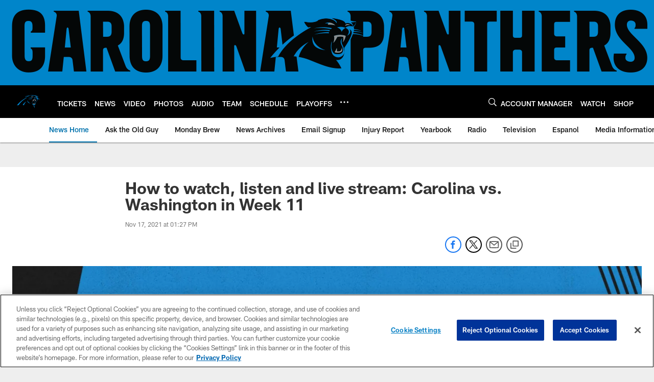

--- FILE ---
content_type: text/html
request_url: https://www.panthers.com/news/how-to-watch-listen-and-live-stream-carolina-vs-washington-in-week-11
body_size: 80077
content:


<!DOCTYPE html>
    <html lang="en-US" dir="ltr" />

<head>
    <meta charset="utf-8" />
    <meta http-equiv="X-UA-Compatible" content="IE=edge,chrome=1" />
    <meta name="viewport" content="width=device-width, initial-scale=1.0" />

  <link rel="dns-prefetch" href="//nflenterprises.tt.omtrdc.net" crossorigin>

  <link rel="preconnect" href="//securepubads.g.doubleclick.net" crossorigin>
    <link rel="preconnect" href="//cdn.onesignal.com" crossorigin>






<title>How to watch, listen and live stream: Carolina vs. Washington in Week 11</title>
<meta name="description" content="Carolina hosts Washington back at Bank of America Stadium on Sunday at 1 p.m." />
<meta name="keywords" content="" />

<meta property="og:title" content="How to watch, listen and live stream: Carolina vs. Washington in Week 11" />
<meta property="og:description" content="Carolina hosts Washington back at Bank of America Stadium on Sunday at 1 p.m." />
<meta property="og:type" />
<meta property="og:url" content="https://www.panthers.com/news/how-to-watch-listen-and-live-stream-carolina-vs-washington-in-week-11" />
<meta property="og:site_name" />
<meta property="og:locale" content="en-US" />
<meta property="og:image" content="https://static.clubs.nfl.com/image/private/t_editorial_landscape_12_desktop/panthers/dnkmrashuueg8pmt6bz1" />
<meta property="og:image:type" content="image/jpeg" />

<meta name="twitter:card" content="summary_large_image" />
<meta name="twitter:title" content="How to watch, listen and live stream: Carolina vs. Washington in Week 11" />
<meta name="twitter:description" content="Carolina hosts Washington back at Bank of America Stadium on Sunday at 1 p.m." />
<meta name="twitter:image:src" content="https://static.clubs.nfl.com/image/private/t_editorial_landscape_12_desktop/panthers/dnkmrashuueg8pmt6bz1" />
<meta name="twitter:site" content="@https://www.panthers.com" />

<link rel="canonical" href="https://www.panthers.com/news/how-to-watch-listen-and-live-stream-carolina-vs-washington-in-week-11" />  <meta content="112088258804189" property="fb:pages" />
  <meta content="app-id=462021947, app-argument=https://www.panthers.com/news/how-to-watch-listen-and-live-stream-carolina-vs-washington-in-week-11" name="apple-itunes-app" />
  <link href="/manifest.json" rel="manifest" />
  


<link rel="icon" href="https://static.clubs.nfl.com/panthers/s0rr53ify2hifvw1mju8" />

<link rel="preload" href="https://www.panthers.com/compiledassets/assets/fonts/NFL/All-ProDisplayC/All-ProDisplayC-Bold.woff2" as="font" type="font/woff2" crossorigin="anonymous"><link rel="preload" href="https://www.panthers.com/compiledassets/assets/fonts/NFL/All-ProDisplayC/All-ProDisplayC-BoldItalic.woff2" as="font" type="font/woff2" crossorigin="anonymous"><link rel="preload" href="https://www.panthers.com/compiledassets/assets/fonts/NFL/All-ProSans/All-ProSans--bold.woff2" as="font" type="font/woff2" crossorigin="anonymous"><link rel="preload" href="https://www.panthers.com/compiledassets/assets/fonts/NFL/All-ProSans/All-ProSans--boldItalic.woff2" as="font" type="font/woff2" crossorigin="anonymous"><link rel="preload" href="https://www.panthers.com/compiledassets/assets/fonts/NFL/All-ProSans/All-ProSans--regular.woff2" as="font" type="font/woff2" crossorigin="anonymous"><link rel="preload" href="https://www.panthers.com/compiledassets/assets/fonts/NFL/All-ProSans/All-ProSans--regularItalic.woff2" as="font" type="font/woff2" crossorigin="anonymous"><link rel="preload" href="https://www.panthers.com/compiledassets/assets/fonts/NFL/All-ProStats/All-ProStats--bold.woff2" as="font" type="font/woff2" crossorigin="anonymous"><link rel="preload" href="https://www.panthers.com/compiledassets/assets/fonts/NFL/All-ProStats/All-ProStats--medium.woff2" as="font" type="font/woff2" crossorigin="anonymous"><link rel="preload" href="https://www.panthers.com/compiledassets/assets/fonts/NFL/All-ProStats/All-ProStats--regular.woff2" as="font" type="font/woff2" crossorigin="anonymous"><link rel="preload" href="https://www.panthers.com/compiledassets/assets/fonts/NFL/Druk/Druk--Bold.woff" as="font" type="font/woff" crossorigin="anonymous"><link rel="preload" href="https://www.panthers.com/compiledassets/assets/fonts/NFL/Druk/Druk--BoldItalic.woff" as="font" type="font/woff" crossorigin="anonymous"><link rel="preload" href="https://www.panthers.com/compiledassets/assets/fonts/NFL/Druk/Druk--SuperItalic.woff" as="font" type="font/woff" crossorigin="anonymous"><link rel="preload" href="https://www.panthers.com/compiledassets/assets/fonts/NFL/Saira/Saira--Black.woff" as="font" type="font/woff" crossorigin="anonymous"><link rel="preload" href="https://www.panthers.com/compiledassets/assets/fonts/NFL/Saira/Saira--Bold.woff" as="font" type="font/woff" crossorigin="anonymous"><link rel="preload" href="https://www.panthers.com/compiledassets/assets/fonts/NFL/Saira/Saira--ExtraBold.woff" as="font" type="font/woff" crossorigin="anonymous"><link rel="preload" href="https://www.panthers.com/compiledassets/assets/fonts/NFL/Saira/Saira--ExtraLight.woff" as="font" type="font/woff" crossorigin="anonymous"><link rel="preload" href="https://www.panthers.com/compiledassets/assets/fonts/NFL/Saira/Saira--Light.woff" as="font" type="font/woff" crossorigin="anonymous"><link rel="preload" href="https://www.panthers.com/compiledassets/assets/fonts/NFL/Saira/Saira--Medium.woff" as="font" type="font/woff" crossorigin="anonymous"><link rel="preload" href="https://www.panthers.com/compiledassets/assets/fonts/NFL/Saira/Saira--Regular.woff" as="font" type="font/woff" crossorigin="anonymous"><link rel="preload" href="https://www.panthers.com/compiledassets/assets/fonts/NFL/Saira/Saira--SemiBold.woff" as="font" type="font/woff" crossorigin="anonymous"><link rel="preload" href="https://www.panthers.com/compiledassets/assets/fonts/NFL/Saira/Saira--Thin.woff" as="font" type="font/woff" crossorigin="anonymous">

<link href="https://www.panthers.com/compiledassets/css/base.css?_t=b9d9475568644560442574d53c970df2" rel="preload" as="style" crossorigin type="text/css" /><link href="https://www.panthers.com/compiledassets/css/base.css?_t=b9d9475568644560442574d53c970df2" rel="stylesheet" type="text/css" />  <link rel="preload" as="style" href="https://www.panthers.com/compiledassets/theming/306201df69248223a10a3861db80ae21" crossorigin/>
  <link rel="stylesheet" type="text/css" href="https://www.panthers.com/compiledassets/theming/306201df69248223a10a3861db80ae21" />
<script>
  // Picture element HTML5 shiv
  document.createElement("picture");
  window.baseUrl = "https://www.panthers.com";
  window.fbappid = "422009668661039";
  window.marketoHostName = "";
</script>
  


  <!-- OneTrust Cookies Consent Notice start -->
  <script src="https://cdn.cookielaw.org/scripttemplates/otSDKStub.js"
          type="text/javascript" charset="UTF-8"
          data-domain-script="c6145c40-30a4-46ac-b7ec-93cb11b2de41"></script>



<script type="text/javascript">
  function OptanonWrapper() {
    oneTrustAppendScriptHelper();
    oneTrustInsertScriptHelper();
    oneTrustDataRequire();
    setAdsRestrictDataProcessingLocalStorage();
    refreshPageAfterCookiesSettingsChange();
    showCookiesMessageForHiddenModules();
  }

  function showCookiesMessageForHiddenModules() {
    var dataOneTrustHiddenMessages = document.querySelectorAll('[data-onetrust-hidden-message]');
    if (!dataOneTrustHiddenMessages) {
      return;
    }

    ///1. For each module with hidden message div
    dataOneTrustHiddenMessages.forEach(function (element) {
      ///2. Check for the cookie categories attribute
      var cookieCategories = element.getAttribute('data-onetrust-category-hidden-message');
      if (!cookieCategories) {
        return;
      }

      ///3. Split the cookie categories string
      var splittedCategories = cookieCategories.split('-');
      ///4. If the module cookie categories are not all included in the window.OnetrustActiveGroups
      if (!splittedCategories.every(c => window.OnetrustActiveGroups.includes(c))) {
        ///Update the hidden message text based on the metadata
        element.innerHTML = 'You are unable to interact with this content due to your Cookie Consent choices, you can enable cookies in the footer by selecting Cookie Settings.';
        ///Show the message removing the hidden class
        element.classList.remove('nfl-u-visibility-hidden');
      }
    });
  }

  function oneTrustInsertScriptHelper() {
    /// Docs: https://my.onetrust.com/s/article/UUID-518074a1-a6da-81c3-be52-bae7685d9c94#UUID-518074a1-a6da-81c3-be52-bae7685d9c94_N1690409864050
    var scriptsToInsert = document.querySelectorAll('[data-onetrust-insert-script]');
    if (!scriptsToInsert) {
      return;
    }

    scriptsToInsert.forEach(function (element) {
      var isAsync = element.hasAttribute('async');
      var srcValue = element.getAttribute('data-src');
      var cookieCategory = element.getAttribute('data-onetrust-category');

      window.OneTrust.InsertScript(srcValue, 'head', null, null, cookieCategory, isAsync);
    });
  }

  function oneTrustAppendScriptHelper() {
    ///Custom logic (i.e.: for Microsoft Dynamics v1)
    var scriptsToAppend = document.querySelectorAll('[data-onetrust-append-script-custom]');
    if (!scriptsToAppend) {
      return;
    }

    scriptsToAppend.forEach(function (element) {
      var cookieCategory = element.getAttribute('data-onetrust-category');
      if (window.OnetrustActiveGroups.indexOf(cookieCategory) === -1) {
        return;
      }

      var source = element.getAttribute('data-src');
      if (source) {
        //We need to add a new DOM node containing 'src' to fire the MutationObserver and load the script
        var clonedNode = element.cloneNode(true);
        clonedNode.setAttribute('src', source);
        clonedNode.removeAttribute('data-onetrust-append-script-custom');
        clonedNode.removeAttribute('data-src');
        element.replaceWith(clonedNode);
        return;
      }

      var type = element.getAttribute('type');
      if (type && type == 'text/plain') {
        //We need to add a timeout to be sure that this script is loaded after the first one
        var timeOutScript;
        clearTimeout(timeOutScript);

        timeOutScript = setTimeout(function () {
          //We need to add a new DOM node containing 'src' to fire the MutationObserver and load the script
          var clonedNode = element.cloneNode(true);
          clonedNode.setAttribute('type', "text/javascript");
          clonedNode.removeAttribute('data-onetrust-append-script-custom');
          element.replaceWith(clonedNode);
        }, 2000);
      }
    });
  }

  function oneTrustDataRequire() {
    /// Custom method for the 'data-require' modules
    var dataOneTrustRequireItems = document.querySelectorAll('[data-onetrust-require]');
    if (!dataOneTrustRequireItems) {
      return;
    }

    dataOneTrustRequireItems.forEach(function (element) {
      var cookieCategory = element.getAttribute('data-onetrust-category');
      if (window.OnetrustActiveGroups.indexOf(cookieCategory) === -1) {
        return;
      }

      var dataRequire = element.getAttribute('data-onetrust-require');

      //We need to add a new DOM node containing 'data-require' to fire the MutationObserver in the requireModule.js and load the data-require script
      var clonedNode = element.cloneNode(true);
      clonedNode.setAttribute('data-require', dataRequire);
      clonedNode.removeAttribute('data-onetrust-require');
      element.replaceWith(clonedNode);
    });
  }

  function setAdsRestrictDataProcessingLocalStorage() {
    if (window.OnetrustActiveGroups.indexOf('C0004') > 0) {
      localStorage.setItem('user.restrictDataProcessing', 0);
    }
    else {
      localStorage.setItem('user.restrictDataProcessing', 1);
    }
  }

  function getCookie(name) {
    /// function to pull cookie value
    var value = "; " + document.cookie;
    var parts = value.split("; " + name + "=");
    if (parts.length == 2) return parts.pop().split(";").shift();
  }

  function refreshPageAfterCookiesSettingsChange() {
    /// Docs: https://my.onetrust.com/s/article/UUID-534defd9-7ec8-fc0e-78bf-8dce8c6c5593?language=en_US
    var OABCcookieName = "OptanonAlertBoxClosed";
    var bannerAcceptBtn = document.getElementById("onetrust-accept-btn-handler");
    var pcAllowAllBtn = document.getElementById("accept-recommended-btn-handler");
    var pcRejectAllBtn = document.getElementById("onetrust-reject-all-handler");
    var pcSaveBtn = document.getElementsByClassName("save-preference-btn-handler onetrust-close-btn-handler")[0];
    var pcRefuseAllBtn = document.getElementsByClassName("ot-pc-refuse-all-handler")[0];
    var OABCcookie = getCookie(OABCcookieName);

    // IF logic needed here because ot-banner-sdk DIV is not injected on page loads if banner is not exposed
    if (!OABCcookie && bannerAcceptBtn) {
      bannerAcceptBtn.addEventListener('click', function () {
        window.console.log("Allowed all via Banner");
        window.location.reload();
      });
    }
    if (pcAllowAllBtn) {
      pcAllowAllBtn.addEventListener('click', function () {
          window.console.log("Allowed all via Preference Center");
          window.location.reload();
      });
    }
    if (pcRejectAllBtn) {
      pcRejectAllBtn.addEventListener('click', function () {
        window.console.log("Rejected all via Preference Center");
        window.location.reload();
      });
    }
    if (pcSaveBtn) {
      pcSaveBtn.addEventListener('click', function () {
          setTimeout(() => {
              window.console.log("Set custom settings via Preference Center");
              window.location.reload();
          }, 1000) //quick timeout so that the consent receipt can be sent and the cookie can be updated
      });
    }
    if (pcRefuseAllBtn) {
      pcRefuseAllBtn.addEventListener('click', function () {
        window.console.log("Rejected all via Preference Center");
        window.location.reload();
      });
    }
  }
</script>  <!-- OneTrust Cookies Consent Notice end -->
  <!-- IAB CCPA script start -->
  <!-- IAB CCPA script end -->

  <script type="text/javascript">
    window.googletag = window.googletag || {};
    window.googletag.cmd = window.googletag.cmd || [];
    window.googletag.secureSignalProviders = window.googletag.secureSignalProviders || [];
  </script>
  <script async defer src="https://securepubads.g.doubleclick.net/tag/js/gpt.js"></script>
  <script type="text/javascript" src="https://imasdk.googleapis.com/js/sdkloader/gpt_proxy.js"></script>
  


<script type="text/javascript">
  window.gptconfig = {};
  var googletag = googletag || {};
  googletag.cmd = googletag.cmd || [];
  googletag.secureSignalProviders = googletag.secureSignalProviders || [];
  window.gptSlots = [];
  var advPageInfo = {"Sections":["news","how-to-watch-listen-and-live-stream-carolina-vs-washington-in-week-11"],"AdUnitName":"news","IsCustom":false};
  var adUnitName = advPageInfo.AdUnitName;
  var leagueAdvId = '/4595/nfl.clubsites/car';
  var clubAdvId = '/4595/team.car/';
  var testParameter = '';
window.adUnit = clubAdvId + adUnitName;
  var screenWidth = window.innerWidth;
  var companionSize = [[0, 0]];
  if (screenWidth > 1024) {
    companionSize = [[970, 90], [728, 90]];
  }
  else if (screenWidth > 760 && screenWidth <= 1024) {
    companionSize = [[728, 90]];
  } 
  else if (screenWidth > 100 && screenWidth <= 760) {

    companionSize = [[320, 50]]
  } 

  googletag.cmd.push(function() {
    gptconfig.responsiveMappings = {};
    gptconfig.responsiveMappings['leaderboard'] = googletag.sizeMapping().addSize([1024, 1],
      [
        [728, 90],
        [970, 250],
        [970, 90]
      ]).addSize([100, 1],
      [
        [300, 250],
        [320, 50]
      ]).addSize([0, 0], []).build();
    gptconfig.responsiveMappings['leaderboardleague'] = googletag.sizeMapping().addSize([1024, 1],
      [
        [728, 90]
      ]).addSize([100, 1],
      [
        [320, 50]
      ]).addSize([0, 0], []).build();
    gptconfig.responsiveMappings['mrec'] = googletag.sizeMapping().addSize([100, 1],
      [
        [300, 250]
      ]).addSize([0, 0], []).build();
    gptconfig.responsiveMappings['mrec-photogallery'] = googletag.sizeMapping().addSize([1024, 1],
      [
        [300, 600],
        [300, 250]
      ]).addSize([100, 1],
      [
        [300, 250]
      ]).addSize([0, 0], []).build();
    gptconfig.responsiveMappings['mrec-photogallery-list'] = googletag.sizeMapping().addSize([1024, 1],
      [
        [728, 90],
        [970, 250],
        [970, 90]
      ]).addSize([100, 1],
      [
        [300, 250],
        [320, 50]
      ]).addSize([0, 0], []).build();
    gptconfig.responsiveMappings['package-c'] = googletag.sizeMapping().addSize([1024, 1],
      [
        [300, 600]
      ]).addSize([100, 1],
      [
        [300, 250]
      ]).addSize([0, 0], []).build();
    gptconfig.responsiveMappings['package-b'] = googletag.sizeMapping().addSize([1024, 1],
      [
        [160, 600]
      ]).addSize([100, 1],
      [
        [300, 250]
      ]).addSize([0, 0], []).build();
    gptconfig.responsiveMappings['presented-by'] = googletag.sizeMapping().addSize([1024, 1],
      [
        [100, 30]
      ]).addSize([100, 1],
      [
        [100, 30],
        [30, 30]
      ]).addSize([0, 0], []).build();
    gptconfig.responsiveMappings['club-premium'] = googletag.sizeMapping().addSize([1024, 1],
      [
        [728, 90],
        [970, 90],
        [970, 250]
      ]).addSize([760, 1],
      [
        [728, 90],
        [320, 50]
      ]).addSize([100, 1],
      [
        [320, 50],
        [300, 100]
      ]).addSize([0, 0], []).build();
    gptconfig.responsiveMappings['companion'] = googletag.sizeMapping().addSize([1024, 1],
      [
        [728, 90],
        [970, 90]
      ]).addSize([760, 1], [
        [728, 90]
      ]).addSize([100, 1],
      [
        [320, 50]
      ]).addSize([0, 0], []).build();
    gptconfig.responsiveMappings['interstitials'] = googletag.sizeMapping().addSize([1024, 1],
      [
        [1, 4]
      ]).addSize([760, 1],
      [
        [3, 4]
      ]).addSize([100, 1],
      [
        [3, 4]
      ]).addSize([0, 0], []).build();
    gptconfig.responsiveMappings['728x90-320x50-only'] = googletag.sizeMapping().addSize([1024, 1],
      [
        [320, 50],
        [728, 90]
      ]).addSize([100, 1],
      [
        [320, 50]
      ]).addSize([0, 0], []).build();
    gptconfig.responsiveMappings['300x250-only'] = googletag.sizeMapping().addSize([100, 1],
      [
        [300, 250]
      ]).addSize([0, 0], []).build();
    gptconfig.responsiveMappings['728x90-320x50-300x250'] = googletag.sizeMapping().addSize([1024, 1],
      [
        [300, 250],
        [320, 50],
        [728, 90],
      ]).addSize([100, 1],
      [
        [300, 250],
        [320, 50]
        ]).addSize([0, 0], []).build();

    gptconfig.responsiveMappings["draft-strip"] = googletag.sizeMapping()
      .addSize([0, 0], [
        [220, 32]
    ]).build();

    gptconfig.adSizes = [
      [728, 90],
      [970, 250],
      [970, 90],
      [300, 250],
      [320, 50],
      [300, 600],
      [160, 600],
      [300, 60],
      [300, 100],
      [1, 4],
      [3, 4]
    ];

    gptconfig.companionSize = companionSize;
  });
</script>

  
  


  
  <script>
    if ('serviceWorker' in navigator) {
      window.addEventListener('load', function () {
        navigator.serviceWorker.getRegistrations().then(function (registeredSevices) {
          for (var i = 0; i < registeredSevices.length; i++) {
            var sW = registeredSevices[i];
            var scriptUrl = sW && sW.active && sW.active.scriptURL;

            if (scriptUrl && scriptUrl.indexOf("OneSignal") !== -1) {
              continue;
            }

            sW.unregister().then(function (unregistered) {
              console.debug('ServiceWorker unregistration: ', unregistered);
            });            
          }

          navigator.serviceWorker.register('/push/onesignal/OneSignalSDKWorker.js', {scope: '/push/onesignal/'});
          navigator.serviceWorker.register('/push/onesignal/OneSignalSDKUpdaterWorker.js', {scope: '/push/onesignal/'});
        });
      });
    }
  </script>

  <script type="text/javascript">
    window._taboola = window._taboola || [];

    function filterByDmaCode(games, dmaCode) {
      return games.filter(function (game) {
        return Array.isArray(game.DmaCodes) && game.DmaCodes.includes(dmaCode);
      });
    }

    const rawToken = localStorage.getItem('nfl.refreshableToken.v3') || "";
    const parsed = JSON.parse(rawToken);
    let dmaCode = parsed?.rawData?.dmaCode || '-1';

    var nationalGameAvailability = 'no game';
    var localGameAvailability = 'no game';

    if (dmaCode && dmaCode !== '-1') {
      var nationalGames = [{"Description":"The top-seeded Seahawks host the rival 49ers in a high-stakes NFC Divisional Playoff clash.","Title":"San Francisco 49ers at Seattle Seahawks","StartTime":"2026-01-18T01:15:00.000Z","EndTime":"2026-01-18T04:20:00.000Z","GameTerritory":"NATIONAL","GameId":"5b3fe531-f037-11f0-9442-5911216651e2","Week":"2","DmaCodes":["641","642","628","745","881","800","632","802","634","819","868","810","623","804","725","679","751","771","495","764","737","755","692","603","767","765","773","670","709","722","821","636","687","637","766","756","744","661","740","828","734","627","651","747","855","682","693","801","759","866","789","613","612","813","757","638","650","671","633","624","652","820","676","604","619","618","790","811","678","753","600","770","760","825","635","743","762","605","803","609","807","862","626","643","724","839","625","754","657","611","749","758","752","662","631","647","546","524","552","686","512","583","736","576","630","584","673","564","698","616","718","606","541","529","531","649","523","509","602","548","561","540","571","537","570","520","525","516","573","506","526","711","717","543","518","716","503","640","596","567","710","502","617","505","639","510","517","542","702","558","553","658","669","521","644","549","501","534","592","577","597","582","500","508","656","566","610","560","556","648","588","550","490","513","569","528","551","555","535","519","507","581","533","557","554","511","575","539","530","504","538","547","514","544","598","559","622","491","574","527","515","563","522","532","746","565","545","536","675","705","691","659"],"NflSeason":"2025"},{"Description":"Ronda divisional de la Conferencia NFC de los playoffs 2025-2026. Desde el Lumen Field, en Seattle.","Title":"Fútbol Americano NFL","StartTime":"2026-01-18T01:15:00.000Z","EndTime":"2026-01-18T04:20:00.000Z","GameTerritory":"NATIONAL","GameId":"5b3fe531-f037-11f0-9442-5911216651e2","Week":"2","DmaCodes":["490","491","493","495","500","501","502","503","504","505","506","507","508","509","510","511","512","513","514","515","516","517","518","519","520","521","522","523","524","525","526","527","528","529","530","531","532","533","534","535","536","537","538","539","540","541","542","543","544","545","546","547","548","549","550","551","552","553","554","555","556","557","558","559","560","561","563","564","565","566","567","569","570","571","573","574","575","576","577","581","582","583","584","588","592","596","597","598","600","602","603","604","605","606","609","610","611","612","613","616","617","618","619","622","623","624","625","626","627","628","630","631","632","633","634","635","636","637","638","639","640","641","642","643","644","647","648","649","650","651","652","656","657","658","659","661","662","669","670","671","673","675","676","678","679","682","686","687","691","692","693","698","702","705","709","710","711","716","717","718","722","724","725","734","736","737","740","743","744","745","746","747","749","751","752","753","754","755","756","757","758","759","760","762","764","765","766","767","770","771","773","789","790","798","800","801","802","803","804","807","810","811","813","819","820","821","825","828","839","855","862","866","868","881"],"NflSeason":"2025"},{"Description":"The top-seeded Seahawks host the rival 49ers in a high-stakes NFC Divisional Playoff clash.","Title":"San Francisco 49ers at Seattle Seahawks","StartTime":"2026-01-18T01:15:00.000Z","EndTime":"2026-01-18T04:20:00.000Z","GameTerritory":"NATIONAL","GameId":"5b3fe531-f037-11f0-9442-5911216651e2","Week":"2","DmaCodes":["000"],"NflSeason":"2025"},{"Description":"The top-seeded Seahawks host the rival 49ers in a high-stakes NFC Divisional Playoff clash.","Title":"San Francisco 49ers at Seattle Seahawks","StartTime":"2026-01-18T01:15:00.000Z","EndTime":"2026-01-18T04:20:00.000Z","GameTerritory":"NATIONAL","GameId":"5b3fe531-f037-11f0-9442-5911216651e2","Week":"2","DmaCodes":["000"],"NflSeason":"2025"},{"Description":"The top-seeded Seahawks host the rival 49ers in a high-stakes NFC Divisional Playoff clash.","Title":"San Francisco 49ers at Seattle Seahawks","StartTime":"2026-01-18T01:15:00.000Z","EndTime":"2026-01-18T04:20:00.000Z","GameTerritory":"NATIONAL","GameId":"5b3fe531-f037-11f0-9442-5911216651e2","Week":"2","DmaCodes":["000"],"NflSeason":"2025"},{"Description":"The top-seeded Seahawks host the rival 49ers in a high-stakes NFC Divisional Playoff clash.","Title":"San Francisco 49ers at Seattle Seahawks","StartTime":"2026-01-18T01:15:00.000Z","EndTime":"2026-01-18T04:20:00.000Z","GameTerritory":"NATIONAL","GameId":"5b3fe531-f037-11f0-9442-5911216651e2","Week":"2","DmaCodes":["000"],"NflSeason":"2025"},{"Description":"New England hosts the fifth-seeded Texans. C.J. Stroud faces a top-tier Pats defense.","Title":"Houston Texans at New England Patriots","StartTime":"2026-01-18T19:00:00.000Z","EndTime":"2026-01-18T23:25:00.000Z","GameTerritory":"NATIONAL","GameId":"dbcb3890-f037-11f0-9442-5911216651e2","Week":"2","DmaCodes":["000"],"NflSeason":"2025"},{"Description":"New England hosts the fifth-seeded Texans. C.J. Stroud faces a top-tier Pats defense.","Title":"Houston Texans at New England Patriots","StartTime":"2026-01-18T19:45:00.000Z","EndTime":"2026-01-18T23:25:00.000Z","GameTerritory":"NATIONAL","GameId":"dbcb3890-f037-11f0-9442-5911216651e2","Week":"2","DmaCodes":["000"],"NflSeason":"2025"},{"Description":"New England hosts the fifth-seeded Texans. C.J. Stroud faces a top-tier Pats defense.","Title":"Houston Texans at New England Patriots","StartTime":"2026-01-18T20:00:00.000Z","EndTime":"2026-01-18T23:25:00.000Z","GameTerritory":"NATIONAL","GameId":"dbcb3890-f037-11f0-9442-5911216651e2","Week":"2","DmaCodes":["490","491","493","495","500","501","502","503","504","505","506","507","508","509","510","511","512","513","514","515","516","517","518","519","520","521","522","523","524","525","526","527","528","529","530","531","532","533","534","535","536","537","538","539","540","541","542","543","544","545","546","547","548","549","550","551","552","553","554","555","556","557","558","559","560","561","563","564","565","566","567","569","570","571","573","574","575","576","577","581","582","583","584","588","592","596","597","598","600","602","603","604","605","606","609","610","611","612","613","616","617","618","619","622","623","624","625","626","627","628","630","631","632","633","634","635","636","637","638","639","640","641","642","643","644","647","648","649","650","651","652","656","657","658","659","661","662","669","670","671","673","675","676","678","679","682","686","687","691","692","693","698","702","705","709","710","711","716","717","718","722","724","725","734","736","737","740","743","744","745","746","747","749","751","752","753","754","755","756","757","758","759","760","762","764","765","766","767","770","771","773","789","790","798","800","801","802","803","804","807","810","811","813","819","820","821","825","828","839","855","862","866","868","881"],"NflSeason":"2025"},{"Description":"Houston Texans at New England Patriots","Title":"MNF Playbook with Next Gen Stats","StartTime":"2026-01-18T20:00:00.000Z","EndTime":"2026-01-18T23:25:00.000Z","GameTerritory":"NATIONAL","GameId":"dbcb3890-f037-11f0-9442-5911216651e2","Week":"2","DmaCodes":["490","491","493","495","500","501","502","503","504","505","506","507","508","509","510","511","512","513","514","515","516","517","518","519","520","521","522","523","524","525","526","527","528","529","530","531","532","533","534","535","536","537","538","539","540","541","542","543","544","545","546","547","548","549","550","551","552","553","554","555","556","557","558","559","560","561","563","564","565","566","567","569","570","571","573","574","575","576","577","581","582","583","584","588","592","596","597","598","600","602","603","604","605","606","609","610","611","612","613","616","617","618","619","622","623","624","625","626","627","628","630","631","632","633","634","635","636","637","638","639","640","641","642","643","644","647","648","649","650","651","652","656","657","658","659","661","662","669","670","671","673","675","676","678","679","682","686","687","691","692","693","698","702","705","709","710","711","716","717","718","722","724","725","734","736","737","740","743","744","745","746","747","749","751","752","753","754","755","756","757","758","759","760","762","764","765","766","767","770","771","773","789","790","798","800","801","802","803","804","807","810","811","813","819","820","821","825","828","839","855","862","866","868","881"],"NflSeason":"2025"},{"Description":"Acción de la Ronda Divisional de la AFC 2026. Desde el Gillette Stadium, en Massachusetts.","Title":"Fútbol Americano NFL","StartTime":"2026-01-18T20:00:00.000Z","EndTime":"2026-01-18T23:25:00.000Z","GameTerritory":"NATIONAL","GameId":"dbcb3890-f037-11f0-9442-5911216651e2","Week":"2","DmaCodes":["490","491","493","495","500","501","502","503","504","505","506","507","508","509","510","511","512","513","514","515","516","517","518","519","520","521","522","523","524","525","526","527","528","529","530","531","532","533","534","535","536","537","538","539","540","541","542","543","544","545","546","547","548","549","550","551","552","553","554","555","556","557","558","559","560","561","563","564","565","566","567","569","570","571","573","574","575","576","577","581","582","583","584","588","592","596","597","598","600","602","603","604","605","606","609","610","611","612","613","616","617","618","619","622","623","624","625","626","627","628","630","631","632","633","634","635","636","637","638","639","640","641","642","643","644","647","648","649","650","651","652","656","657","658","659","661","662","669","670","671","673","675","676","678","679","682","686","687","691","692","693","698","702","705","709","710","711","716","717","718","722","724","725","734","736","737","740","743","744","745","746","747","749","751","752","753","754","755","756","757","758","759","760","762","764","765","766","767","770","771","773","789","790","798","800","801","802","803","804","807","810","811","813","819","820","821","825","828","839","855","862","866","868","881"],"NflSeason":"2025"},{"Description":"New England hosts the fifth-seeded Texans. C.J. Stroud faces a top-tier Pats defense.","Title":"Houston Texans at New England Patriots","StartTime":"2026-01-18T20:00:00.000Z","EndTime":"2026-01-18T23:25:00.000Z","GameTerritory":"NATIONAL","GameId":"dbcb3890-f037-11f0-9442-5911216651e2","Week":"2","DmaCodes":["000"],"NflSeason":"2025"},{"Description":"New England hosts the fifth-seeded Texans. C.J. Stroud faces a top-tier Pats defense.","Title":"Houston Texans at New England Patriots","StartTime":"2026-01-18T20:00:00.000Z","EndTime":"2026-01-18T23:25:00.000Z","GameTerritory":"NATIONAL","GameId":"dbcb3890-f037-11f0-9442-5911216651e2","Week":"2","DmaCodes":["000"],"NflSeason":"2025"},{"Description":"New England hosts the fifth-seeded Texans. C.J. Stroud faces a top-tier Pats defense.","Title":"Houston Texans at New England Patriots","StartTime":"2026-01-18T20:00:00.000Z","EndTime":"2026-01-18T23:25:00.000Z","GameTerritory":"NATIONAL","GameId":"dbcb3890-f037-11f0-9442-5911216651e2","Week":"2","DmaCodes":["000"],"NflSeason":"2025"},{"Description":"The No. 5 Rams (12-5) visit the No. 2 Bears (11-6) in a NFC Divisional Round matchup in Chicago.","Title":"Los Angeles Rams at Chicago Bears","StartTime":"2026-01-18T23:15:00.000Z","EndTime":"2026-01-19T03:08:00.000Z","GameTerritory":"NATIONAL","GameId":"adedf70c-f037-11f0-9442-5911216651e2","Week":"2","DmaCodes":["000"],"NflSeason":"2025"},{"Description":"The No. 5 Rams (12-5) visit the No. 2 Bears (11-6) in a NFC Divisional Round matchup in Chicago.","Title":"Los Angeles Rams at Chicago Bears","StartTime":"2026-01-18T23:15:00.000Z","EndTime":"2026-01-19T03:08:00.000Z","GameTerritory":"NATIONAL","GameId":"adedf70c-f037-11f0-9442-5911216651e2","Week":"2","DmaCodes":["000"],"NflSeason":"2025"},{"Description":"The No. 5 Rams (12-5) visit the No. 2 Bears (11-6) in a NFC Divisional Round matchup in Chicago.","Title":"Los Angeles Rams at Chicago Bears","StartTime":"2026-01-18T23:30:00.000Z","EndTime":"2026-01-19T03:08:00.000Z","GameTerritory":"NATIONAL","GameId":"adedf70c-f037-11f0-9442-5911216651e2","Week":"2","DmaCodes":["734","644","634","613","693","747","676","651","625","862","767","725","762","709","627","650","687","800","749","820","759","744","881","802","819","692","671","773","642","804","737","626","801","803","764","810","740","638","825","807","868","670","752","790","813","604","643","753","618","758","662","600","811","661","828","855","609","866","616","770","722","603","605","839","678","612","657","755","624","765","611","743","757","628","745","766","821","495","756","751","636","724","789","493","633","682","637","635","623","798","771","631","619","754","760","691","520","525","648","529","544","512","571","502","557","583","598","577","506","504","519","535","517","500","531","710","505","622","542","702","550","675","534","565","513","649","539","536","566","658","711","717","514","538","596","679","516","551","546","545","574","521","705","656","490","526","510","718","537","541","558","522","553","515","602","570","640","503","669","501","647","639","592","588","736","547","532","641","563","652","582","540","686","632","509","548","523","508","560","511","575","576","610","606","507","564","698","573","659","555","569","597","527","561","617","554","673","528","530","581","491","584","533","716","549","630","559","556","543","552","524","518","746","567"],"NflSeason":"2025"},{"Description":"Ronda divisional de la Conferencia NFC de los playoffs 2025-26. Desde el Soldier Field, en Chicago.","Title":"Fútbol Americano NFL","StartTime":"2026-01-18T23:30:00.000Z","EndTime":"2026-01-19T03:08:00.000Z","GameTerritory":"NATIONAL","GameId":"adedf70c-f037-11f0-9442-5911216651e2","Week":"2","DmaCodes":["490","491","493","495","500","501","502","503","504","505","506","507","508","509","510","511","512","513","514","515","516","517","518","519","520","521","522","523","524","525","526","527","528","529","530","531","532","533","534","535","536","537","538","539","540","541","542","543","544","545","546","547","548","549","550","551","552","553","554","555","556","557","558","559","560","561","563","564","565","566","567","569","570","571","573","574","575","576","577","581","582","583","584","588","592","596","597","598","600","602","603","604","605","606","609","610","611","612","613","616","617","618","619","622","623","624","625","626","627","628","630","631","632","633","634","635","636","637","638","639","640","641","642","643","644","647","648","649","650","651","652","656","657","658","659","661","662","669","670","671","673","675","676","678","679","682","686","687","691","692","693","698","702","705","709","710","711","716","717","718","722","724","725","734","736","737","740","743","744","745","746","747","749","751","752","753","754","755","756","757","758","759","760","762","764","765","766","767","770","771","773","789","790","798","800","801","802","803","804","807","810","811","813","819","820","821","825","828","839","855","862","866","868","881"],"NflSeason":"2025"},{"Description":"The No. 5 Rams (12-5) visit the No. 2 Bears (11-6) in a NFC Divisional Round matchup in Chicago.","Title":"Los Angeles Rams at Chicago Bears","StartTime":"2026-01-18T23:30:00.000Z","EndTime":"2026-01-19T03:08:00.000Z","GameTerritory":"NATIONAL","GameId":"adedf70c-f037-11f0-9442-5911216651e2","Week":"2","DmaCodes":["000"],"NflSeason":"2025"},{"Description":"The No. 5 Rams (12-5) visit the No. 2 Bears (11-6) in a NFC Divisional Round matchup in Chicago.","Title":"Los Angeles Rams at Chicago Bears","StartTime":"2026-01-18T23:30:00.000Z","EndTime":"2026-01-19T03:08:00.000Z","GameTerritory":"NATIONAL","GameId":"adedf70c-f037-11f0-9442-5911216651e2","Week":"2","DmaCodes":["000"],"NflSeason":"2025"},{"Description":"The No. 5 Rams (12-5) visit the No. 2 Bears (11-6) in a NFC Divisional Round matchup in Chicago.","Title":"Los Angeles Rams at Chicago Bears","StartTime":"2026-01-18T23:30:00.000Z","EndTime":"2026-01-19T03:08:00.000Z","GameTerritory":"NATIONAL","GameId":"adedf70c-f037-11f0-9442-5911216651e2","Week":"2","DmaCodes":["000"],"NflSeason":"2025"},{"Description":"The No. 5 Rams (12-5) visit the No. 2 Bears (11-6) in a NFC Divisional Round matchup in Chicago.","Title":"Los Angeles Rams at Chicago Bears","StartTime":"2026-01-18T23:30:00.000Z","EndTime":"2026-01-19T03:08:00.000Z","GameTerritory":"NATIONAL","GameId":"adedf70c-f037-11f0-9442-5911216651e2","Week":"2","DmaCodes":["000"],"NflSeason":"2025"}];
      var regionalGames = [];

      var filteredNational = dmaCode ? filterByDmaCode(nationalGames, dmaCode) : [];
      var filteredRegional = dmaCode ? filterByDmaCode(regionalGames, dmaCode) : [];

      if (filteredNational.length > 0) {
        var nationalIds = [];
        for (var i = 0; i < filteredNational.length; i++) {
          nationalIds.push(filteredNational[i].GameId);
        }
        nationalGameAvailability = nationalIds.join(',');
      }

      if (filteredRegional.length > 0) {
        var regionalIds = [];
        for (var j = 0; j < filteredRegional.length; j++) {
          regionalIds.push(filteredRegional[j].GameId);
        }
        localGameAvailability = regionalIds.join(',');
      }
    }

    var trackingPageInfo = {"SiteSection":"news","SiteSubsection":"news","PageDetail":"how-to-watch-listen-and-live-stream-carolina-vs-washington-in-week-11","PageDetailSuffix":""};
    var utag_data = {
      page_type: 'landing',
      siteName: 'panthers',
      teamAbbr: 'car',
      optimizedFor: 'desktop',
      responsiveState: window.innerWidth < 1024 ? 'mobile' : 'desktop',
      siteLanguage: 'EN',
      partner: 'Deltatre',
      siteSection: trackingPageInfo.SiteSection,
      siteSubsection: trackingPageInfo.SiteSubsection,
      pageDetail: trackingPageInfo.PageDetail,
      pageState: 'no cp',
      adBlock: 'false',
      adPlacement: 'na',
      buildNumber: '2.0.0.0',
      nationalGameAvailability: nationalGameAvailability,
      localGameAvailability: localGameAvailability
    };
    var identityProvider = localStorage.getItem('identityProvider');
    if (identityProvider && identityProvider.length) {
      utag_data['identityProvider'] = JSON.parse(identityProvider);
    }
    window.fireVirtualPageEvent = '';
  </script>
<script type="text/javascript">var utag_data = utag_data || { };utag_data.page_type = 'article';utag_data.siteSection = 'news';utag_data.siteSubsection = 'article';</script>
    <script data-onetrust-insert-script data-src=https://cdn.onesignal.com/sdks/OneSignalSDK.js data-onetrust-category=C0004 async></script>
    <script type="text/plain"
      class="optanon-category-C0004">
          var OneSignal = window.OneSignal || [];

      OneSignal.SERVICE_WORKER_PATH = '/push/onesignal/OneSignalSDKWorker.js';
      OneSignal.SERVICE_WORKER_UPDATER_PATH = '/push/onesignal/OneSignalSDKUpdaterWorker.js';
      OneSignal.SERVICE_WORKER_PARAM = { scope: '/push/onesignal/' };

          OneSignal.push(function () {
            OneSignal.init({
              appId: "131a5ddb-16eb-422e-a82f-052eb3d485ad",
            });
          });

          // Set how many page visits till show prompt again
          var numVisitsTrigger = 20;

          if (typeof localStorage !== "undefined") {
            var visitNumber = parseInt(localStorage.getItem("visitNumber"), 10);
            if (!isNaN(visitNumber)) {
              visitNumber += 1;
            } else {
              visitNumber = 0;
            }
            localStorage.setItem("visitNumber", visitNumber);
            // If visitNumber is a multiple of numVisitsTrigger
            if ((visitNumber % numVisitsTrigger) === 0) {
              OneSignal.push(function () {
                OneSignal.getTags(function (tags) {
                  var tagsValues = Object.values(tags);
                  // If at least one category tag has been selected (it means that the user has subscribed)
                  if (tagsValues.filter(x => x === '1').length > 0) {
                    OneSignal.showCategorySlidedown();
                  }
                })
              });
            }
          }
      </script>

  <script type="text/javascript">
    window.environment = "clubs";
  </script>

  <script type="text/javascript">
    var adBlockEnabled = false;
    try {
      var testAd = document.createElement('div');
      testAd.innerHTML = '&nbsp;';
      testAd.className = 'adsbox';
      document.body.appendChild(testAd);
      if (testAd.offsetHeight === 0) {
        adBlockEnabled = true;
      }
      testAd.remove();
    }
    catch (e) { }
    if (utag_data) {
      utag_data.adBlock = '' + adBlockEnabled;
    }
  </script>
  <script type="text/javascript">
    utag_data.pageDetail = trackingPageInfo.PageDetailSuffix ? (utag_data.pageDetail + ':' + trackingPageInfo.PageDetailSuffix) : utag_data.pageDetail;
    var utag_data = window.utag_data || {};
    var utagParts = [utag_data.siteName, utag_data.siteSection, utag_data.siteSubsection, utag_data.pageDetail];
    var pageName = [];
    for (var i = 0; i < utagParts.length; i++) {
      var part = utagParts[i];
      if (part != undefined) {
        pageName.push(part);
      }
    }
    utag_data.pageName = pageName.join(':');
  </script>
  <script type="text/javascript">
    if (localStorage.getItem('user.countryCode') === null) {
      localStorage.setItem('user.countryCode', 'US');
    }
    //Enrich utag_data with countryCode value (used by the tag manager for GDPR compliance)
    utag_data.countryCode = localStorage.getItem('user.countryCode').toLowerCase();
  </script>

    <script>
      window.gigyaUrl = 'https://www.nfl.com/gigya-assets/js/gigya.js?apikey=4_H5Y0VTboarMHQF7zfW9dZg';
      window.gigyaApiKey = '4_H5Y0VTboarMHQF7zfW9dZg';
    </script>
    <script src=https://www.nfl.com/gigya-assets/js/gigya.js?apikey=4_H5Y0VTboarMHQF7zfW9dZg></script>


<script type="text/javascript">
  /* Returns query string parameter from url */
  function getQueryString(key) {
    if (!key || !key.trim().length) {
      return '';
    }
    var reg = new RegExp('[?&]' + key + '=([^&#]*)', 'i');
    var queryString = reg.exec(window.location.search);

    return queryString ? queryString[1] : '';
  }
  
  /* Verifies if the feature flag is set in the url & saves it to session storage */
  function hasFlag(flag) {
    const key = flag + '_exists';

    var result = window.location.search.toLowerCase().includes(flag.toLowerCase());
    const sessionResult = sessionStorage.getItem(key);

    if (result) {
      sessionStorage.setItem(key, [result]);

    }
    else if (sessionResult) {
      result = !!sessionResult;
    }

    return result;
  }

  /* Gets the value of a feature flag, also verifies if the
  feature flag is set in the url & saves it to session storage */
  function getFlag(flag) {
    const key = flag + '_value';

    var result = getQueryString(flag);
    const sessionResult = sessionStorage.getItem(key);

    if (result) {
      sessionStorage.setItem(key, [result]);
    }
    else if (sessionResult) {
      result = sessionResult;
    }

    return result;
  }

  window.nflLibHostName = "p.nfltags.com";

  if (hasFlag('nflHash')) {
    window.nflLibPath = '/nfl/releases/' + getFlag('nflHash');
  }
  else if (hasFlag('prHash')) {
    window.nflLibPath = '/nfl/pullrequests/' + getFlag('prHash');
  }
  else {
    window.nflLibPath = '/nfl/live';
  }
</script>

</head>
<body class=" nfl-is-club-site" data-mode="" style=" ">
  <a class="d3-u-block-bypass d3-u-block-bypass--with-size" href="#main-content" tabindex="0">
    <span>Skip to main content</span>
  </a>
    <!-- Interstitial OOP SLOT  -->
    <div id="oop" style="text-align: center;"></div>
    <!-- Background-Skin SLOT -->
    <div id="background_skin" style="text-align: center;"></div>
  






<div class="d3-l-wrap">










<div class="d3-o-header__branded-header ">
    <a href="https://www.panthers.com/tickets/single?utm_source=web_homepage&amp;utm_medium=web&amp;utm_campaign=2025-Schedule-Release"
     data-link_siteName
     data-link_module="Branded Header"
     data-link_type="_header"
     data-link_url="https://www.panthers.com/tickets/single?utm_source=web_homepage&amp;utm_medium=web&amp;utm_campaign=2025-Schedule-Release"
     data-link_name="">
      
    <picture is-lazy="/t_lazy">
      <!--[if IE 9]><video style="display: none;"><![endif]-->
      <source data-srcset="https://static.clubs.nfl.com/image/private/panthers/efyrvwc2vxuop48aw6kw"
              media="(min-width: 1024px)">
      <source data-srcset="https://static.clubs.nfl.com/image/upload/v1704382337/panthers/CAR_mobilebanner_640x180.png"
              media="(min-width: 320px)">
      <!--[if IE 9]></video><![endif]-->
      <img data-src="https://static.clubs.nfl.com/image/private/panthers/efyrvwc2vxuop48aw6kw"
           src="[data-uri]"
           class="img-responsive"
            />
    </picture>
    
    </a>
  <div class="d3-o-header__branded-header__sponsor">
    <script type="text/javascript">
            var googletag = window.googletag || {};
            googletag.cmd = window.googletag.cmd || [];
            googletag.secureSignalProviders = window.googletag.secureSignalProviders || [];
            var slot = slot || {}; //some modules call this more than once so we check if slot is already set.
            googletag.cmd.push(function () {
              gptSlots.push(
                slot['38076d1c-009e-4c47-bea5-e1e93e248bdf'] = googletag
                  .defineSlot(adUnit, gptconfig.adSizes, '38076d1c-009e-4c47-bea5-e1e93e248bdf')
                  .setTargeting('slot', 'brandedspon')
                  .defineSizeMapping(gptconfig.responsiveMappings['presented-by'])
.addService(googletag.pubads())
              );});
        if (typeof(__iasPET) !== 'undefined') {
          googletag.cmd.push(function() {
            var newSlot = window.slot['38076d1c-009e-4c47-bea5-e1e93e248bdf'];
            if(typeof(newSlot) === 'undefined'){
              return;
            }

            var iasPETSlots = [];
            var newSlotSizes = newSlot.getSizes().map(function(size) {
              if (size.getWidth && size.getHeight)
                return [size.getWidth(), size.getHeight()];
              else
                return [1, 1];
            });
 
            iasPETSlots.push({
              adSlotId: newSlot.getSlotElementId(),
              size: newSlotSizes,
              adUnitPath: newSlot.getAdUnitPath()
            });
 
            __iasPET.queue.push({
              adSlots: iasPETSlots,
              dataHandler: iasSingleSlotDataHandler('38076d1c-009e-4c47-bea5-e1e93e248bdf')
            });
          });
        }
      </script><div class="d3-o-adv-block  " data-id="38076d1c-009e-4c47-bea5-e1e93e248bdf" id="38076d1c-009e-4c47-bea5-e1e93e248bdf"></div><script></script>
    <script type="text/javascript">
            var googletag = window.googletag || {};
            googletag.cmd = window.googletag.cmd || [];
            googletag.secureSignalProviders = window.googletag.secureSignalProviders || [];
            var slot = slot || {}; //some modules call this more than once so we check if slot is already set.
            googletag.cmd.push(function () {
              gptSlots.push(
                slot['a54a1732-8451-49de-ae33-2d6c8c02e401'] = googletag
                  .defineSlot(adUnit, gptconfig.adSizes, 'a54a1732-8451-49de-ae33-2d6c8c02e401')
                  .setTargeting('slot', 'brandedspon1')
                  .defineSizeMapping(gptconfig.responsiveMappings['presented-by'])
.addService(googletag.pubads())
              );});
        if (typeof(__iasPET) !== 'undefined') {
          googletag.cmd.push(function() {
            var newSlot = window.slot['a54a1732-8451-49de-ae33-2d6c8c02e401'];
            if(typeof(newSlot) === 'undefined'){
              return;
            }

            var iasPETSlots = [];
            var newSlotSizes = newSlot.getSizes().map(function(size) {
              if (size.getWidth && size.getHeight)
                return [size.getWidth(), size.getHeight()];
              else
                return [1, 1];
            });
 
            iasPETSlots.push({
              adSlotId: newSlot.getSlotElementId(),
              size: newSlotSizes,
              adUnitPath: newSlot.getAdUnitPath()
            });
 
            __iasPET.queue.push({
              adSlots: iasPETSlots,
              dataHandler: iasSingleSlotDataHandler('a54a1732-8451-49de-ae33-2d6c8c02e401')
            });
          });
        }
      </script><div class="d3-o-adv-block  " data-id="a54a1732-8451-49de-ae33-2d6c8c02e401" id="a54a1732-8451-49de-ae33-2d6c8c02e401"></div><script></script>
  </div>
</div><header class="nfl-c-header d3-o-nav__has-secondary-nav "
        role="banner"
        data-require="modules/navigation"
        >
  <div class="d3-o-nav__wrap" data-require="modules/search">
    <a class="d3-o-nav__logo" href="https://www.panthers.com" 
       title="Link to club&#x27;s homepage"
       data-event_name="click action"
       data-link_module="Header"
       data-link_type="Nav Logo"
       data-link_name="Nav Logo"
       data-link_url="/">
      

<picture><!--[if IE 9]><video style="display: none; "><![endif]--><source data-srcset="https://static.www.nfl.com/t_q-best/league/api/clubs/logos/CAR" media="(min-width:1024px)" /><source data-srcset="https://static.www.nfl.com/t_q-best/league/api/clubs/logos/CAR" media="(min-width:768px)" /><source data-srcset="https://static.www.nfl.com/t_q-best/league/api/clubs/logos/CAR" /><!--[if IE 9]></video><![endif]--><img alt="Carolina Panthers logo" class="img-responsive" data-src="https://static.www.nfl.com/t_q-best/league/api/clubs/logos/CAR" src="[data-uri]" /></picture>
    </a>

      <nav class="d3-o-nav--primary" 
           id="mobile-expanded-menu"
           aria-label="Global links">
        <span class="d3-o-nav--title" aria-label="Primary Navigation">Primary nav</span>
        




<script type="text/javascript">
          window._DMAMenuItems = window._DMAMenuItems || [];
          window._DMAMenuItems = window._DMAMenuItems.concat([]);
        </script>    <ul class="d3-o-nav__list d3-o-list">
          <li class="d3-o-nav__item" 
             
            data-js-hook="d68ccb58-e341-4b85-8110-3b8a7d02dfff"
            >

      <a href="https://www.panthers.com/tickets"
         title="TICKETS"
         
         data-link_module="Header"
         data-event_name="click action"
          data-link_type="_content-primary-nav-links" 
         data-link_name="TICKETS"
         data-link_url="https://www.panthers.com/tickets"
         data-link_position="1:19"
         data-custom-properties=""
         
         
         >
            <span class="d3-o-nav__item-label">
              TICKETS
            </span>
      </a>
  




          </li>
          <li class="d3-o-nav__item" 
             
            data-js-hook="c95353d4-8e91-4440-a134-41f0ab00d248"
            >

      <a href="https://www.panthers.com/news"
         title="NEWS"
         
         data-link_module="Header"
         data-event_name="click action"
          data-link_type="_content-primary-nav-links" 
         data-link_name="NEWS"
         data-link_url="https://www.panthers.com/news"
         data-link_position="2:19"
         data-custom-properties=""
         
         
         >
            <span class="d3-o-nav__item-label">
              NEWS
            </span>
      </a>
  




          </li>
          <li class="d3-o-nav__item" 
             
            data-js-hook="a5c716b3-2774-41d6-9580-93394e3f809d"
            >

      <a href="https://www.panthers.com/video"
         title="VIDEO"
         
         data-link_module="Header"
         data-event_name="click action"
          data-link_type="_content-primary-nav-links" 
         data-link_name="VIDEO"
         data-link_url="https://www.panthers.com/video"
         data-link_position="3:19"
         data-custom-properties=""
         
         
         >
            <span class="d3-o-nav__item-label">
              VIDEO
            </span>
      </a>
  




          </li>
          <li class="d3-o-nav__item" 
             
            data-js-hook="404ef83f-7bed-4e23-b42e-eb84c066ffe5"
            >

      <a href="https://www.panthers.com/photos"
         title="PHOTOS"
         
         data-link_module="Header"
         data-event_name="click action"
          data-link_type="_content-primary-nav-links" 
         data-link_name="PHOTOS"
         data-link_url="https://www.panthers.com/photos"
         data-link_position="4:19"
         data-custom-properties=""
         
         
         >
            <span class="d3-o-nav__item-label">
              PHOTOS
            </span>
      </a>
  




          </li>
          <li class="d3-o-nav__item" 
             
            data-js-hook="46b539f8-fff1-439f-a0d9-1da93f8f08d7"
            >

      <a href="https://www.panthers.com/audio"
         title="AUDIO"
         
         data-link_module="Header"
         data-event_name="click action"
          data-link_type="_content-primary-nav-links" 
         data-link_name="AUDIO"
         data-link_url="https://www.panthers.com/audio"
         data-link_position="5:19"
         data-custom-properties=""
         
         
         >
            <span class="d3-o-nav__item-label">
              AUDIO
            </span>
      </a>
  




          </li>
          <li class="d3-o-nav__item" 
             
            data-js-hook="a3ad4105-c13b-47cc-ba9d-f8206d28531f"
            >

      <a href="https://www.panthers.com/team/players-roster"
         title="TEAM"
         
         data-link_module="Header"
         data-event_name="click action"
          data-link_type="_content-primary-nav-links" 
         data-link_name="TEAM"
         data-link_url="https://www.panthers.com/team/players-roster"
         data-link_position="6:19"
         data-custom-properties=""
         
         
         >
            <span class="d3-o-nav__item-label">
              TEAM
            </span>
      </a>
  




          </li>
          <li class="d3-o-nav__item" 
             
            data-js-hook="9472769f-6b72-428b-a8a9-4e4335aea58f"
            >

      <a href="https://www.panthers.com/schedule"
         title="SCHEDULE"
         
         data-link_module="Header"
         data-event_name="click action"
          data-link_type="_content-primary-nav-links" 
         data-link_name="SCHEDULE"
         data-link_url="https://www.panthers.com/schedule"
         data-link_position="7:19"
         data-custom-properties=""
         
         
         >
            <span class="d3-o-nav__item-label">
              SCHEDULE
            </span>
      </a>
  




          </li>
          <li class="d3-o-nav__item" 
             
            data-js-hook="bf666a8e-1b4a-48f1-8aa8-9df5d70f4ba8"
            >

      <a href="https://www.panthers.com/game-day/2025/wildcard"
         title="PLAYOFFS"
         
         data-link_module="Header"
         data-event_name="click action"
          data-link_type="_content-primary-nav-links" 
         data-link_name="PLAYOFFS"
         data-link_url="https://www.panthers.com/game-day/2025/wildcard"
         data-link_position="8:19"
         data-custom-properties=""
         
         
         >
            <span class="d3-o-nav__item-label">
              PLAYOFFS
            </span>
      </a>
  




          </li>
          <li class="d3-o-nav__item d3-o-nav__item--has-submenu" 
             
            data-js-hook="e0d0717b-79fa-4bf2-9acd-ca2e972f7828"
            >

      <a href="#2ndlevel" title="..." data-value="dropdown_trigger" aria-label="More menu choices" aria-expanded="false" aria-controls="2ndlevel">
        <span class="d3-o-nav__item-label">
          



<span class="nfl-o-icon nfl-o-icon--small ">
  <svg class="nfl-o-icon--dots" viewBox="0 0 24 24"  aria-hidden="true" >
    <use xlink:href='#dots'></use>
  </svg>
</span>

        </span>
        <span class="d3-o-nav__item-icon">
          



<span class="nfl-o-icon nfl-o-icon--small ">
  <svg class="nfl-o-icon--open" viewBox="0 0 24 24"  aria-hidden="true" >
    <use xlink:href='#open'></use>
  </svg>
</span>

        </span>
      </a>
  




  <ul id="2ndlevel" class="d3-o-nav__dropdown d3-o-list d3-o-nav__list" >         
        <li class="d3-o-nav__item  "
          style="--dropdown-hover-bkg-var:#D50A0A;--dropdown-hover-text-var:#FFFFFF;"
           
          data-js-hook="54c74f70-6480-4f75-be2d-1cbedfa78efa">

      <a href="https://www.panthers.com/mobile-app"
         title="MOBILE APP"
         
         data-link_module="Header"
         data-event_name="click action"
         data-link_type="_content-primary-nav-links"
         data-link_name="MOBILE APP"
         data-link_url="https://www.panthers.com/mobile-app"
         data-link_position="12:19"
         data-custom-properties=""
          
         >
            <span class="d3-o-nav__item-label">
              MOBILE APP
            </span>
      </a>
  




          
        </li>
        <li class="d3-o-nav__item  "
          style="--dropdown-hover-bkg-var:#D50A0A;--dropdown-hover-text-var:#FFFFFF;"
           
          data-js-hook="25805bfc-35e4-45f6-a81d-a530bf2292b9">

      <a href="https://www.panthers.com/stadium/parking-directions"
         title="PARKING"
         
         data-link_module="Header"
         data-event_name="click action"
         data-link_type="_content-primary-nav-links"
         data-link_name="PARKING"
         data-link_url="https://www.panthers.com/stadium/parking-directions"
         data-link_position="13:19"
         data-custom-properties=""
          
         >
            <span class="d3-o-nav__item-label">
              PARKING
            </span>
      </a>
  




          
        </li>
        <li class="d3-o-nav__item  "
          style="--dropdown-hover-bkg-var:#D50A0A;--dropdown-hover-text-var:#FFFFFF;"
           
          data-js-hook="f281eaa4-792b-494f-af12-9fce13b004a6">

      <a href="https://www.bankofamericastadium.com/index.html"
         title="STADIUM"
         
         data-link_module="Header"
         data-event_name="click action"
         data-link_type="_content-primary-nav-links"
         data-link_name="STADIUM"
         data-link_url="https://www.bankofamericastadium.com/index.html"
         data-link_position="14:19"
         data-custom-properties=""
          
         >
            <span class="d3-o-nav__item-label">
              STADIUM
            </span>
      </a>
  




          
        </li>
        <li class="d3-o-nav__item  "
          style="--dropdown-hover-bkg-var:#D50A0A;--dropdown-hover-text-var:#FFFFFF;"
           
          data-js-hook="9c20c80e-6835-4187-ad55-4f55d9297953">

      <a href="https://www.panthers.com/fans"
         title="FAN ZONE"
         
         data-link_module="Header"
         data-event_name="click action"
         data-link_type="_content-primary-nav-links"
         data-link_name="FAN ZONE"
         data-link_url="https://www.panthers.com/fans"
         data-link_position="15:19"
         data-custom-properties=""
          
         >
            <span class="d3-o-nav__item-label">
              FAN ZONE
            </span>
      </a>
  




          
        </li>
        <li class="d3-o-nav__item  "
          style="--dropdown-hover-bkg-var:#D50A0A;--dropdown-hover-text-var:#FFFFFF;"
           
          data-js-hook="0d1b31dc-3627-4919-993b-88792cee3e81">

      <a href="https://www.panthers.com/index-hof-mills"
         title="SAM MILLS"
         
         data-link_module="Header"
         data-event_name="click action"
         data-link_type="_content-primary-nav-links"
         data-link_name="SAM MILLS"
         data-link_url="https://www.panthers.com/index-hof-mills"
         data-link_position="16:19"
         data-custom-properties=""
          
         >
            <span class="d3-o-nav__item-label">
              SAM MILLS
            </span>
      </a>
  




          
        </li>
        <li class="d3-o-nav__item  "
          style="--dropdown-hover-bkg-var:#D50A0A;--dropdown-hover-text-var:#FFFFFF;"
           
          data-js-hook="579206c3-e830-49bd-b022-7ed11a876fc9">

      <a href="https://www.panthers.com/community"
         title="COMMUNITY"
         
         data-link_module="Header"
         data-event_name="click action"
         data-link_type="_content-primary-nav-links"
         data-link_name="COMMUNITY"
         data-link_url="https://www.panthers.com/community"
         data-link_position="17:19"
         data-custom-properties=""
          
         >
            <span class="d3-o-nav__item-label">
              COMMUNITY
            </span>
      </a>
  




          
        </li>
        <li class="d3-o-nav__item  "
          style="--dropdown-hover-bkg-var:#D50A0A;--dropdown-hover-text-var:#FFFFFF;"
           
          data-js-hook="eea35ae7-b353-407c-a4d0-9aa18844e23e">

      <a href="https://www.panthers.com/keep-pounding"
         title="KEEP POUNDING"
         
         data-link_module="Header"
         data-event_name="click action"
         data-link_type="_content-primary-nav-links"
         data-link_name="KEEP POUNDING"
         data-link_url="https://www.panthers.com/keep-pounding"
         data-link_position="18:19"
         data-custom-properties=""
          
         >
            <span class="d3-o-nav__item-label">
              KEEP POUNDING
            </span>
      </a>
  




          
        </li>
        <li class="d3-o-nav__item  "
          style="--dropdown-hover-bkg-var:#D50A0A;--dropdown-hover-text-var:#FFFFFF;"
           
          data-js-hook="71689b59-b6ed-4c82-ba96-ed80eaeef63e">

      <a href="https://www.panthers.com/entertainment"
         title="ENTERTAINMENT"
         
         data-link_module="Header"
         data-event_name="click action"
         data-link_type="_content-primary-nav-links"
         data-link_name="ENTERTAINMENT"
         data-link_url="https://www.panthers.com/entertainment"
         data-link_position="19:19"
         data-custom-properties=""
          
         >
            <span class="d3-o-nav__item-label">
              ENTERTAINMENT
            </span>
      </a>
  




          
        </li>
  </ul>
          </li>
    </ul>





<span style="display: none">
    <svg class="nfl-o-icon-included--user" data-viewbox="0 0 32 32">
      <use xlink:href='#user'></use>
    </svg>
</span>

          <div class="d3-o-nav--action-related--mobile">
          </div>
      </nav>

      <div class="d3-o-nav__seasonal">
        
        
            <div class="d3-o-nav__seasonal-item">
              <a href="https://shop.panthers.com/?_s=bm-TeamHPHOTBUTTON-Panthers-TeamSite">SHOP</a>
            </div>
      </div>

        <div class="d3-o-nav__search d3-o-nav__search">
          <div class="d3-o-search">
            <form class="d3-o-search__form">
              <label class="d3-o-search__label" for="query">Search</label>
              <input class="d3-o-search__input" type="text" id="query" name="query" autocomplete="off" />
              <span class="d3-o-search__input--autocomplete" id="query-suggestion"></span>
              <button class="d3-o-search__open-btn" id="searchBtn" aria-pressed="false" aria-label="Search" type="submit" search-results-url="/search/">
                



<span class="nfl-o-icon nfl-o-icon--small ">
  <svg class="nfl-o-icon--search" viewBox="0 0 24 24"  aria-hidden="true" >
    <use xlink:href='#search'></use>
  </svg>
</span>

              </button>
            </form>
            <button class="d3-o-search__close-btn" aria-pressed="true" aria-label="Close search form">
              



<span class="nfl-o-icon nfl-o-icon--small ">
  <svg class="nfl-o-icon--close" viewBox="0 0 24 24"  aria-hidden="true" >
    <use xlink:href='#close'></use>
  </svg>
</span>

            </button>
          </div>
        </div>

    <button class="d3-o-nav__hamburger" aria-label="More menu choices" aria-expanded="false" aria-controls="mobile-expanded-menu">
      <span class="d3-o-hamburger">
        <span class="d3-o-hamburger__inner">
          <span class="d3-o-screen-reader-content">
            Open menu button
          </span>
        </span>
      </span>
    </button>

      <nav class="d3-o-nav--action-related"
           aria-label="Global links">
        <span class="d3-o-nav--title" aria-label="Action Related Navigation">Action related nav</span>





<script type="text/javascript">
          window._DMAMenuItems = window._DMAMenuItems || [];
          window._DMAMenuItems = window._DMAMenuItems.concat([]);
        </script>    <ul class="d3-o-nav__list d3-o-list">
          <li class="d3-o-nav__item" 
             
            data-js-hook="30c07d5d-4614-411a-8dcb-96c5813cb1d8"
            >

      <a href="https://am.ticketmaster.com/panthers/"
         title="ACCOUNT MANAGER"
         
         data-link_module="Header"
         data-event_name="click action"
          data-link_type="_core-primary-nav-links" 
         data-link_name="ACCOUNT MANAGER"
         data-link_url="https://am.ticketmaster.com/panthers/"
         data-link_position="1:4"
         data-custom-properties=""
         
         
         >
            <span class="d3-o-nav__item-label">
              ACCOUNT MANAGER
            </span>
      </a>
  




          </li>
          <li class="d3-o-nav__item" 
             
            data-js-hook="2b3a9e61-29c1-48d7-9788-0111d4110616"
            >

      <a href="https://www.panthers.com/watch-live-games/ways-to-watch"
         title="WATCH"
         
         data-link_module="Header"
         data-event_name="click action"
          data-link_type="_core-primary-nav-links" 
         data-link_name="WATCH"
         data-link_url="/watch-live-games/ways-to-watch"
         data-link_position="2:4"
         data-custom-properties=""
         
         
         >
            <span class="d3-o-nav__item-label">
              WATCH
            </span>
      </a>
  




          </li>
          <li class="d3-o-nav__item" 
             
            data-js-hook="8784b1a0-bcc4-429d-accf-91505e9e98b2"
            >

      <a href="https://shop.panthers.com/?_s=bm-comad-Panthers-MenuHeaderAd-071520Launch"
         title="SHOP"
         
         data-link_module="Header"
         data-event_name="click action"
          data-link_type="_core-primary-nav-links" 
         data-link_name="SHOP"
         data-link_url="https://shop.panthers.com/?_s=bm-comad-Panthers-MenuHeaderAd-071520Launch"
         data-link_position="3:4"
         data-custom-properties=""
         
         
         >
            <span class="d3-o-nav__item-label">
              SHOP
            </span>
      </a>
  




          </li>
          <li class="d3-o-nav__item" 
             
            data-js-hook="910c1400-a8f6-497f-828e-b0db20927f65"
            >

      <a href="https://sports.yahoo.com/nfl/live-video/?is_retargeting=true&amp;af_sub1=Acquisition&amp;c=US_Acquisition_YMktg_NFLLive_NFLinapp_NFLteamappusers&amp;pid=partnership&amp;af_sub5=NFLteamapps__Static_&amp;af_sub2=US_YMktg"
         title="LIVE NFL GAMES"
         
         data-link_module="Header"
         data-event_name="click action"
          data-link_type="_core-primary-nav-links" 
         data-link_name="LIVE NFL GAMES"
         data-link_url="https://sports.yahoo.com/nfl/live-video/?is_retargeting=true&amp;af_sub1=Acquisition&amp;c=US_Acquisition_YMktg_NFLLive_NFLinapp_NFLteamappusers&amp;pid=partnership&amp;af_sub5=NFLteamapps__Static_&amp;af_sub2=US_YMktg"
         data-link_position="4:4"
         data-custom-properties="{&quot;devicevisibility&quot;:&quot;ipad|mobile&quot;}"
         
         
         >
            <span class="d3-o-nav__item-label">
              LIVE NFL GAMES
            </span>
      </a>
  




          </li>
    </ul>





<span style="display: none">
    <svg class="nfl-o-icon-included--user" data-viewbox="0 0 32 32">
      <use xlink:href='#user'></use>
    </svg>
</span>

      </nav>

      <nav class="d3-o-nav--secondary "
           aria-label="Secondary global links">
        




<script type="text/javascript">
          window._DMAMenuItems = window._DMAMenuItems || [];
          window._DMAMenuItems = window._DMAMenuItems.concat([]);
        </script>    <ul class="d3-o-nav__list d3-o-list">
          <li class="d3-o-nav__item d3-is-active" 
             
            data-js-hook="615492ba-4947-4d35-971b-bea1215fc75a"
            >

      <a href="https://www.panthers.com/news/"
         title="News Home"
         
         data-link_module="Second-Level-menu"
         data-event_name="click action"
          data-link_type="_news-secondary-nav-links" 
         data-link_name="News Home"
         data-link_url="/news/"
         data-link_position="1:14"
         data-custom-properties=""
         
         
         >
            <span class="d3-o-nav__item-label">
              News Home
            </span>
      </a>
  




          </li>
          <li class="d3-o-nav__item" 
             
            data-js-hook="89276c9b-5952-4f63-9971-291057a4d91c"
            >

      <a href="https://www.panthers.com/news/ask-the-old-guy"
         title="Ask the Old Guy"
         
         data-link_module="Second-Level-menu"
         data-event_name="click action"
          data-link_type="_news-secondary-nav-links" 
         data-link_name="Ask the Old Guy"
         data-link_url="/news/ask-the-old-guy"
         data-link_position="2:14"
         data-custom-properties=""
         
         
         >
            <span class="d3-o-nav__item-label">
              Ask the Old Guy
            </span>
      </a>
  




          </li>
          <li class="d3-o-nav__item" 
             
            data-js-hook="b7aeba4f-7f0e-4a70-aa18-51214dff3771"
            >

      <a href="https://www.panthers.com/news/monday_brew"
         title="Monday Brew"
         
         data-link_module="Second-Level-menu"
         data-event_name="click action"
          data-link_type="_news-secondary-nav-links" 
         data-link_name="Monday Brew"
         data-link_url="https://www.panthers.com/news/monday_brew"
         data-link_position="3:14"
         data-custom-properties=""
         
         
         >
            <span class="d3-o-nav__item-label">
              Monday Brew
            </span>
      </a>
  




          </li>
          <li class="d3-o-nav__item" 
             
            data-js-hook="bd371759-675c-468d-af43-e6f5da7637a5"
            >

      <a href="https://www.panthers.com/news/archives"
         title="News Archives"
         
         data-link_module="Second-Level-menu"
         data-event_name="click action"
          data-link_type="_news-secondary-nav-links" 
         data-link_name="News Archives"
         data-link_url="/news/archives"
         data-link_position="4:14"
         data-custom-properties=""
         
         
         >
            <span class="d3-o-nav__item-label">
              News Archives
            </span>
      </a>
  




          </li>
          <li class="d3-o-nav__item" 
             
            data-js-hook="ef74ea9d-c0d7-4326-8b99-f589586758bd"
            >

      <a href="https://www.panthers.com/email-signup"
         title="Email Signup"
         
         data-link_module="Second-Level-menu"
         data-event_name="click action"
          data-link_type="_news-secondary-nav-links" 
         data-link_name="Email Signup"
         data-link_url="https://www.panthers.com/email-signup"
         data-link_position="5:14"
         data-custom-properties=""
         
         
         >
            <span class="d3-o-nav__item-label">
              Email Signup
            </span>
      </a>
  




          </li>
          <li class="d3-o-nav__item" 
             
            data-js-hook="08a199d7-71f5-4ecd-b55a-870598ff7d98"
            >

      <a href="https://www.panthers.com/team/injury-report/"
         title="Injury Report"
         
         data-link_module="Second-Level-menu"
         data-event_name="click action"
          data-link_type="_news-secondary-nav-links" 
         data-link_name="Injury Report"
         data-link_url="https://www.panthers.com/team/injury-report/"
         data-link_position="6:14"
         data-custom-properties=""
         
         
         >
            <span class="d3-o-nav__item-label">
              Injury Report
            </span>
      </a>
  




          </li>
          <li class="d3-o-nav__item" 
             
            data-js-hook="87a29875-2a26-4c45-9108-fa77770814a9"
            >

      <a href="https://publogix.com/e/24-CARPANYB/"
         title="Yearbook"
         
         data-link_module="Second-Level-menu"
         data-event_name="click action"
          data-link_type="_news-secondary-nav-links" 
         data-link_name="Yearbook"
         data-link_url="https://publogix.com/e/24-CARPANYB/"
         data-link_position="7:14"
         data-custom-properties=""
         
         
         >
            <span class="d3-o-nav__item-label">
              Yearbook
            </span>
      </a>
  




          </li>
          <li class="d3-o-nav__item" 
             
            data-js-hook="67a1e9e1-a6b2-4c10-b545-af5dc361b985"
            >

      <a href="https://www.panthers.com/news/radio"
         title="Radio"
         
         data-link_module="Second-Level-menu"
         data-event_name="click action"
          data-link_type="_news-secondary-nav-links" 
         data-link_name="Radio"
         data-link_url="/news/radio"
         data-link_position="8:14"
         data-custom-properties=""
         
         
         >
            <span class="d3-o-nav__item-label">
              Radio
            </span>
      </a>
  




          </li>
          <li class="d3-o-nav__item" 
             
            data-js-hook="8dbf43d3-d214-4457-8652-6cbbca3a4f22"
            >

      <a href="https://www.panthers.com/news/television"
         title="Television"
         
         data-link_module="Second-Level-menu"
         data-event_name="click action"
          data-link_type="_news-secondary-nav-links" 
         data-link_name="Television"
         data-link_url="/news/television"
         data-link_position="9:14"
         data-custom-properties=""
         
         
         >
            <span class="d3-o-nav__item-label">
              Television
            </span>
      </a>
  




          </li>
          <li class="d3-o-nav__item" 
             
            data-js-hook="ccc017bb-ba1c-4077-b0bf-bfa17bcfb229"
            >

      <a href="https://www.panthers.com/news/espanol"
         title="Espanol"
         
         data-link_module="Second-Level-menu"
         data-event_name="click action"
          data-link_type="_news-secondary-nav-links" 
         data-link_name="Espanol"
         data-link_url="/news/espanol"
         data-link_position="10:14"
         data-custom-properties=""
         
         
         >
            <span class="d3-o-nav__item-label">
              Espanol
            </span>
      </a>
  




          </li>
          <li class="d3-o-nav__item" 
             
            data-js-hook="823973db-0d8a-4414-a371-02c04cf7e07b"
            >

      <a href="https://www.nflomg.com/"
         title="Media Information"
         
         data-link_module="Second-Level-menu"
         data-event_name="click action"
          data-link_type="_news-secondary-nav-links" 
         data-link_name="Media Information"
         data-link_url="https://www.nflomg.com/"
         data-link_position="11:14"
         data-custom-properties=""
         
         
         >
            <span class="d3-o-nav__item-label">
              Media Information
            </span>
      </a>
  




          </li>
          <li class="d3-o-nav__item" 
             
            data-js-hook="545b84af-0a46-408b-a468-b30ec715180d"
            >

      <a href="https://static.clubs.nfl.com/image/upload/v1762532729/panthers/x469a1afkbm1rctzawwx.pdf"
         title="2025 Media Guide"
         
         data-link_module="Second-Level-menu"
         data-event_name="click action"
          data-link_type="_news-secondary-nav-links" 
         data-link_name="2025 Media Guide"
         data-link_url="https://static.clubs.nfl.com/image/upload/v1762532729/panthers/x469a1afkbm1rctzawwx.pdf"
         data-link_position="12:14"
         data-custom-properties=""
         
         
         >
            <span class="d3-o-nav__item-label">
              2025 Media Guide
            </span>
      </a>
  




          </li>
          <li class="d3-o-nav__item" 
             
            data-js-hook="525bc17f-266d-46fa-81bc-f455e5f3e5d4"
            >

      <a href="https://clients.sportssystems.com/clients/Panthers/"
         title="Media Credentials"
         
         data-link_module="Second-Level-menu"
         data-event_name="click action"
          data-link_type="_news-secondary-nav-links" 
         data-link_name="Media Credentials"
         data-link_url="https://clients.sportssystems.com/clients/Panthers/"
         data-link_position="13:14"
         data-custom-properties=""
         
         
         >
            <span class="d3-o-nav__item-label">
              Media Credentials
            </span>
      </a>
  




          </li>
          <li class="d3-o-nav__item" 
             
            data-js-hook="189b3f1b-4e7d-4741-9061-43902431a99d"
            >

      <a href="https://www.panthers.com/about-us/rss"
         title="RSS Feeds"
         
         data-link_module="Second-Level-menu"
         data-event_name="click action"
          data-link_type="_news-secondary-nav-links" 
         data-link_name="RSS Feeds"
         data-link_url="/about-us/rss"
         data-link_position="14:14"
         data-custom-properties=""
         
         
         >
            <span class="d3-o-nav__item-label">
              RSS Feeds
            </span>
      </a>
  




          </li>
    </ul>





<span style="display: none">
    <svg class="nfl-o-icon-included--user" data-viewbox="0 0 32 32">
      <use xlink:href='#user'></use>
    </svg>
</span>

      </nav>

    <div class="d3-o-nav__search-result">
    </div>
  </div>

</header>

  
        <section class="d3-l-grid--outer d3-l-adv-row">
          <span class="d3-o-section-title" aria-label="Advertising">Advertising</span>
          <div class="d3-l-grid--inner">
            <script></script><div class="d3-o-adv-block  " data-id="adv_club_premium" id="adv_club_premium"></div><script></script>
          </div>
        </section>

  <main id="main-content" tabindex="0">






    


<script type="application/ld&#x2B;json">{"@type":"NewsArticle","mainEntityOfPage":{"@type":"WebPage","@id":"4599aaec-1096-411f-a14e-21f3239ff9a0","@context":"http://schema.org"},"image":["https://static.clubs.nfl.com/image/private/t_editorial_landscape_12_desktop/panthers/dnkmrashuueg8pmt6bz1.jpg","https://static.clubs.nfl.com/image/private/t_landscape_tablet/panthers/dnkmrashuueg8pmt6bz1.jpg","https://static.clubs.nfl.com/image/private/t_editorial_landscape_mobile/panthers/dnkmrashuueg8pmt6bz1.jpg"],"articleBody":"CHARLOTTE - Carolina (5-5) hosts the Washington Football Team (3-6) at home on Sunday afternoon at 1 p.m. on FOX.WATCH ON TV\n\nTELEVISION BROADCAST: Fans in the green broadcast areas above can watch the game on their local FOX affiliate.\n\nOn The Call: Kevin Kugler, Mark Sanchez, Laura Okmin\n\nClick here for broadcast options if outside of the TV map areas.WATCH ON MOBILE/APP\n\nFans can watch Sunday's game for FREE through the Panthers' app if they are in the above broadcast regions. Fans can also stream the game for free on Safari on mobile iOS devices through Panthers.com.\n\nLinks for streaming will be available at the start of the game at the top of Panthers.com and the app.LISTEN LIVE\n\nLOCAL RADIO BROADCAST: WBT-AM 1110 AM in Charlotte market, click here for a full list of affiliate stations.\n\nOn The Call: Mick Mixon, Jordan Gross, Jim Szoke, Kristen Balboni\n\nThe Panthers Radio Network features eight hours of game-day coverage, beginning three hours before the game and concluding with two hours of wrap-up reaction and postgame analysis.\n\nLinks will be available at the top of Panthers.com at 10 a.m. on Sunday. The broadcast is available nationwide on desktop computers and in the Charlotte region on mobile phones.\n\nIt is also available in the Panthers app in the Charlotte region by clicking the Live Radio icon on the top of the home screen. Be sure to enable location services and refresh the home screen for radio icon to appear.\n\nLinks for the Spanish radio broadcast will also be available on the home page and Audio home at the start of the game.\n\nSOCIAL MEDIA: Follow the Panthers for live updates and behind-the-scenes content during the game.\n\n\nTwitter: Panthers\nFacebook: /CarolinaPanthers\nInstagram: Panthers","associatedMedia":{"@type":"ImageObject","url":"https://static.clubs.nfl.com/image/private/t_editorial_landscape_12_desktop/panthers/dnkmrashuueg8pmt6bz1.jpg","caption":"HowToWatch_was_week11","@id":"c3210be5-1a77-4d56-94f1-5c6caf50ecb4"},"url":"https://www.panthers.com/news/how-to-watch-listen-and-live-stream-carolina-vs-washington-in-week-11","headline":"How to watch, listen and live stream: Carolina vs. Washington in Week 11","description":"Carolina hosts Washington back at Bank of America Stadium on Sunday at 1 p.m.","datePublished":"2021-11-17T18:27:49.848Z","dateModified":"2023-02-28T08:57:55.091Z","author":{"@type":"Organization","logo":{"@type":"ImageObject"},"@context":"http://schema.org"},"publisher":{"@type":"Organization","logo":{"@type":"ImageObject"},"@context":"http://schema.org"},"creator":[""],"keywords":["Latest News","App News","2021 Week 11"],"articleSection":"Latest News","@context":"http://schema.org","thumbnailUrl":"https://static.clubs.nfl.com/image/private/t_editorial_landscape_12_desktop/panthers/dnkmrashuueg8pmt6bz1.jpg"}</script><article class="d3-l-section-row nfl-c-article    ">



    <div class="d3-l-grid--outer">
      <div class="d3-l-grid--inner">
        <div class="d3-l-col__col-8 nfl-c-article__header">

            <h1 class="nfl-c-article__title">
              How to watch, listen and live stream: Carolina vs. Washington in Week 11
            </h1>

            <div class="nfl-c-article__dates">
              <span> Nov 17, 2021 at 01:27 PM</span>
            </div>

          <div class="nfl-c-article__byline">
              <div class="nfl-c-article__share-bar">
                





    <ul class="d3-o-list d3-o-list--horizontal d3-o-share-bar" data-require="modules/sharebar">
      <li>
        <a class="d3-o-share-bar__facebook" data-href="[currenturl]" title="Share on Facebook" aria-label="Share on Facebook"
            data-onetrust-require=modules/social/widgets/facebook
            data-onetrust-category=C0004>
          



<span class="nfl-o-icon nfl-o-icon--large ">
  <svg class="nfl-o-icon--facebook-no-circle" viewBox="0 0 48 48"  aria-hidden="true" >
    <use xlink:href='#facebook-no-circle'></use>
  </svg>
</span>

        </a>
      </li>
      <li>
        <a class="d3-o-share-bar__twitter" data-href="https://twitter.com/intent/tweet?text=How&#x2B;to&#x2B;watch%2c&#x2B;listen&#x2B;and&#x2B;live&#x2B;stream%3a&#x2B;Carolina&#x2B;vs.&#x2B;Washington&#x2B;in&#x2B;Week&#x2B;11&amp;url=[twitterUrl]" title="Share on Twitter" aria-label="Share on Twitter"
            data-onetrust-require=twitter
            data-onetrust-category=C0004>
          



<span class="nfl-o-icon nfl-o-icon--large ">
  <svg class="nfl-o-icon--twitter-no-circle" viewBox="0 0 92 92"  aria-hidden="true" >
    <use xlink:href='#twitter-no-circle'></use>
  </svg>
</span>

        </a>
      </li>
      <li>
        <a class="d3-o-share-bar__mail" data-href="mailto:?subject=How to watch, listen and live stream: Carolina vs. Washington in Week 11&amp;body=[currenturl]" title="Send email" aria-label="Send email">
          



<span class="nfl-o-icon nfl-o-icon--medium ">
  <svg class="nfl-o-icon--share-email-no-circle" viewBox="0 0 24 24"  aria-hidden="true" >
    <use xlink:href='#share-email-no-circle'></use>
  </svg>
</span>

        </a>
      </li>
      <li>
        <button class="d3-o-share-bar__link" title="Copy link" aria-label="Copy link">
          



<span class="nfl-o-icon nfl-o-icon--medium ">
  <svg class="nfl-o-icon--share-copy-url-no-circle" viewBox="0 0 24 24"  aria-hidden="true" >
    <use xlink:href='#share-copy-url-no-circle'></use>
  </svg>
</span>

          <span class="d3-o-tooltip" style="display:none">Copied!</span>
        </button>
      </li>
    </ul>
  
              </div>
          </div>
        </div>
      </div>
    </div>





    <div class="d3-l-grid--outer">
      <div class="d3-l-grid--inner">
        <div class="nfl-c-article__header-image d3-l-col__col-12">
          
    <div class="d3-o-media-object">
      <figure class="d3-o-media-object__figure">
        <picture is-lazy="/t_lazy"><!--[if IE 9]><video style="display: none; "><![endif]--><source data-srcset="https://static.clubs.nfl.com/image/private/t_editorial_landscape_12_desktop/t_lazy/f_auto/panthers/dnkmrashuueg8pmt6bz1.jpg 1x, https://static.clubs.nfl.com/image/private/t_editorial_landscape_12_desktop_2x/t_lazy/f_auto/panthers/dnkmrashuueg8pmt6bz1.jpg 2x, https://static.clubs.nfl.com/image/private/t_editorial_landscape_12_desktop_3x/t_lazy/f_auto/panthers/dnkmrashuueg8pmt6bz1.jpg" media="(min-width:1024px)" /><source data-srcset="https://static.clubs.nfl.com/image/private/t_landscape_tablet/t_lazy/f_auto/panthers/dnkmrashuueg8pmt6bz1.jpg 1x, https://static.clubs.nfl.com/image/private/t_landscape_tablet_2x/t_lazy/f_auto/panthers/dnkmrashuueg8pmt6bz1.jpg 2x, https://static.clubs.nfl.com/image/private/t_landscape_tablet_3x/t_lazy/f_auto/panthers/dnkmrashuueg8pmt6bz1.jpg" media="(min-width:768px)" /><source data-srcset="https://static.clubs.nfl.com/image/private/t_editorial_landscape_mobile/t_lazy/f_auto/panthers/dnkmrashuueg8pmt6bz1.jpg 1x, https://static.clubs.nfl.com/image/private/t_editorial_landscape_mobile_2x/t_lazy/f_auto/panthers/dnkmrashuueg8pmt6bz1.jpg 2x, https://static.clubs.nfl.com/image/private/t_editorial_landscape_mobile_3x/t_lazy/f_auto/panthers/dnkmrashuueg8pmt6bz1.jpg" /><!--[if IE 9]></video><![endif]--><img alt="HowToWatch_was_week11" class="img-responsive" data-src="https://static.clubs.nfl.com/image/private/t_editorial_landscape_mobile/t_lazy/f_auto/panthers/dnkmrashuueg8pmt6bz1.jpg" src="[data-uri]" /></picture>
      </figure>
    </div>
  
        </div>
      </div>
    </div>
<div class="d3-l-grid--outer">
  <div class="nfl-c-article__body d3-l-grid--inner" data-require="modules/smoothScroller">
        <div class="d3-l-col__col-8" >
          <div class="nfl-c-article__container  ">


<div class="nfl-c-body-part nfl-c-body-part--text">
  <p>CHARLOTTE - Carolina (5-5) hosts the Washington Football Team (3-6) at home on Sunday afternoon at 1 p.m. on FOX.</p>

</div>          </div>
        </div>
          <div class="d3-l-col__col-8">



<div class="nfl-c-body-part nfl-c-body-part--photo">
  <div class="d3-o-media-object  ">
    <figure class="d3-o-media-object__figure">
      <picture is-lazy="/t_lazy"><!--[if IE 9]><video style="display: none; "><![endif]--><source data-srcset="https://static.clubs.nfl.com/image/private/t_editorial_landscape_12_desktop/t_lazy/f_auto/panthers/ulnkcjfwmrkfeto6tha1.jpg 1x, https://static.clubs.nfl.com/image/private/t_editorial_landscape_12_desktop_2x/t_lazy/f_auto/panthers/ulnkcjfwmrkfeto6tha1.jpg 2x, https://static.clubs.nfl.com/image/private/t_editorial_landscape_12_desktop_3x/t_lazy/f_auto/panthers/ulnkcjfwmrkfeto6tha1.jpg" media="(min-width:1024px)" /><source data-srcset="https://static.clubs.nfl.com/image/private/t_landscape_tablet/t_lazy/f_auto/panthers/ulnkcjfwmrkfeto6tha1.jpg 1x, https://static.clubs.nfl.com/image/private/t_landscape_tablet_2x/t_lazy/f_auto/panthers/ulnkcjfwmrkfeto6tha1.jpg 2x, https://static.clubs.nfl.com/image/private/t_landscape_tablet_3x/t_lazy/f_auto/panthers/ulnkcjfwmrkfeto6tha1.jpg" media="(min-width:768px)" /><source data-srcset="https://static.clubs.nfl.com/image/private/t_editorial_landscape_mobile/t_lazy/f_auto/panthers/ulnkcjfwmrkfeto6tha1.jpg 1x, https://static.clubs.nfl.com/image/private/t_editorial_landscape_mobile_2x/t_lazy/f_auto/panthers/ulnkcjfwmrkfeto6tha1.jpg 2x, https://static.clubs.nfl.com/image/private/t_editorial_landscape_mobile_3x/t_lazy/f_auto/panthers/ulnkcjfwmrkfeto6tha1.jpg" /><!--[if IE 9]></video><![endif]--><img alt="map_week11" class="img-responsive" data-src="https://static.clubs.nfl.com/image/private/t_editorial_landscape_mobile/t_lazy/f_auto/panthers/ulnkcjfwmrkfeto6tha1.jpg" src="[data-uri]" /></picture>
    </figure>
  </div>
</div>          </div>
        <div class="d3-l-col__col-8" >
          <div class="nfl-c-article__container  ">


<div class="nfl-c-body-part nfl-c-body-part--text">
  <h2><strong><em>WATCH ON TV</em></strong></h2>

</div>

<div class="nfl-c-body-part nfl-c-body-part--text">
  <p><strong>TELEVISION BROADCAST:</strong> Fans in the green broadcast areas above can watch the game on their local FOX affiliate.</p>

</div>

<div class="nfl-c-body-part nfl-c-body-part--text">
  <p><strong>On The Call:</strong> Kevin Kugler, Mark Sanchez, Laura Okmin</p>

</div>

<div class="nfl-c-body-part nfl-c-body-part--text">
  <p><a class="nfl-o-cta--link nfl-o-cta--underline" href="https://www.panthers.com/watch-live-games/ways-to-watch">Click here for broadcast options if outside of the TV map areas.</a></p>

</div>          </div>
        </div>
        <div class="d3-l-col__col-8" >
          <div class="nfl-c-article__container  ">


<div class="nfl-c-body-part nfl-c-body-part--text">
  <h2><strong><em>WATCH ON MOBILE/APP</em></strong></h2>

</div>

<div class="nfl-c-body-part nfl-c-body-part--text">
  <p>Fans can watch Sunday's game for FREE through the <a class="nfl-o-cta--link nfl-o-cta--underline" href="https://www.panthers.com/mobile-app">Panthers' app</a> if they are in the above broadcast regions. Fans can also stream the game for free on Safari on mobile iOS devices through Panthers.com.</p>

</div>

<div class="nfl-c-body-part nfl-c-body-part--text">
  <p>Links for streaming will be available at the start of the game at the top of Panthers.com and the app.</p>

</div>          </div>
        </div>
            <div class="d3-l-col__col-8">


  <!--Video with slug: "nfl-network-week-11-preview-carolina-vs-washington" cannot be rendered-->
            </div>
        <div class="d3-l-col__col-8" >
          <div class="nfl-c-article__container  ">


<div class="nfl-c-body-part nfl-c-body-part--text">
  <h2><strong><em>LISTEN LIVE</em></strong></h2>

</div>

<div class="nfl-c-body-part nfl-c-body-part--text">
  <p><strong>LOCAL RADIO BROADCAST:</strong> WBT-AM 1110 AM in Charlotte market, <a class="nfl-o-cta--link nfl-o-cta--underline" href="https://www.panthers.com/news/television_radio">click here for a full list of affiliate stations.</a></p>

</div>

<div class="nfl-c-body-part nfl-c-body-part--text">
  <p><strong>On The Call</strong>: Mick Mixon, Jordan Gross, Jim Szoke, Kristen Balboni</p>

</div>

<div class="nfl-c-body-part nfl-c-body-part--text">
  <p>The Panthers Radio Network features eight hours of game-day coverage, beginning three hours before the game and concluding with two hours of wrap-up reaction and postgame analysis.</p>

</div>

<div class="nfl-c-body-part nfl-c-body-part--text">
  <p>Links will be available at the top of Panthers.com at 10 a.m. on Sunday. The broadcast is available nationwide on desktop computers and in the Charlotte region on mobile phones.</p>

</div>

<div class="nfl-c-body-part nfl-c-body-part--text">
  <p>It is also available in the Panthers app in the Charlotte region by clicking the Live Radio icon on the top of the home screen. Be sure to enable location services and refresh the home screen for radio icon to appear.</p>

</div>

<div class="nfl-c-body-part nfl-c-body-part--text">
  <p>Links for the Spanish radio broadcast will also be available on the home page and <a class="nfl-o-cta--link nfl-o-cta--underline" style="word-break: break-word" href="/audio" target="_blank">Audio home</a> at the start of the game.</p>

</div>

<div class="nfl-c-body-part nfl-c-body-part--text">
  <p><strong>SOCIAL MEDIA:</strong> Follow the Panthers for live updates and behind-the-scenes content during the game.</p>

</div>

<div class="nfl-c-body-part nfl-c-body-part--text">
  <ul>
<li>Twitter: <a class="nfl-o-cta--link nfl-o-cta--underline" href="https://twitter.com/panthers">Panthers</a></li>
<li>Facebook: <a class="nfl-o-cta--link nfl-o-cta--underline" href="https://www.facebook.com/CarolinaPanthers">/CarolinaPanthers</a></li>
<li>Instagram: <a class="nfl-o-cta--link nfl-o-cta--underline" href="https://www.instagram.com/panthers/">Panthers</a></li>
</ul>

</div>          </div>
        </div>
        <div class="d3-l-col__col-8">





<script type="application/ld&#x2B;json">{"@type":"WebPage","@id":"7ed63498-abff-4b6b-83f8-588479af5824","mainEntityOfPage":{"@type":"ImageGallery","image":[{"@type":"ImageObject","url":"https://static.clubs.nfl.com/image/private/t_new_photo_album/panthers/j1fdrfltdrv4xv4l4bb6.jpg","caption":"WASvsCAR_895","@id":"352ea78e-edbe-4683-8755-0da3be08797c"},{"@type":"ImageObject","url":"https://static.clubs.nfl.com/image/private/t_new_photo_album/panthers/ddoaivmezrgple9syzfl.jpg","caption":"2018_10_14_CARvsWAS_301","@id":"46d3ae49-9bd9-4006-b8e8-b332e3328bb0"},{"@type":"ImageObject","url":"https://static.clubs.nfl.com/image/private/t_new_photo_album/panthers/lru7ev55c9wq0mouizrk.jpg","caption":"191201carvswas_2466","@id":"63316f25-bf51-4d49-94f8-f604a6950496"},{"@type":"ImageObject","url":"https://static.clubs.nfl.com/image/private/t_new_photo_album/panthers/mjktvc1tpedqfcwcrdl5.jpg","caption":"2018_10_14_CARvsWAS_1346","@id":"d5eaf66d-22bb-44bf-84bf-551eff0dbbb7"},{"@type":"ImageObject","url":"https://static.clubs.nfl.com/image/private/t_new_photo_album/v1539181345/panthers/mettnfh7c5qc7onqkbza.jpg","caption":"CW1D1894","@id":"ec6f41bf-897f-485d-a004-0dc66963b043"},{"@type":"ImageObject","url":"https://static.clubs.nfl.com/image/private/t_new_photo_album/panthers/b8zantwjz5m9b2edpyab.jpg","caption":"_PMW6362","@id":"d8701d3e-710d-4cdf-ba87-0250817b7012"},{"@type":"ImageObject","url":"https://static.clubs.nfl.com/image/private/t_new_photo_album/panthers/kg347byg25nntlu9chf2.jpg","caption":"WASvsCAR_1172","@id":"8b578096-652c-4d22-85e1-36ac0149bbbb"},{"@type":"ImageObject","url":"https://static.clubs.nfl.com/image/private/t_new_photo_album/panthers/kmce3ndllpkgqaq4ninu.jpg","caption":"CW1D2460","@id":"7b6e4691-aa23-4f7f-8028-52b4e4387fa2"},{"@type":"ImageObject","url":"https://static.clubs.nfl.com/image/private/t_new_photo_album/panthers/ntqdtl4taldx4mon6a16.jpg","caption":"IMG_7645","@id":"4e7077a4-eb34-4772-9f8f-1e3389b98335"},{"@type":"ImageObject","url":"https://static.clubs.nfl.com/image/private/t_new_photo_album/panthers/jg98u9gantfbanrcq8ci.jpg","caption":"WASvsCAR_1696","@id":"09a5cef1-72ac-445f-b05e-642acafdf846"},{"@type":"ImageObject","url":"https://static.clubs.nfl.com/image/private/t_new_photo_album/panthers/gebtvyhxrkdv6nsogo8s.jpg","caption":"1D3_1655","@id":"478d128d-3a2b-4bdc-8ccf-a30261bc5b03"},{"@type":"ImageObject","url":"https://static.clubs.nfl.com/image/private/t_new_photo_album/panthers/tiwzhfxptxyodrvnwxxf.jpg","caption":"WASvsCAR_440","@id":"f9563454-ae94-445f-9cdb-a7052c68133f"},{"@type":"ImageObject","url":"https://static.clubs.nfl.com/image/private/t_new_photo_album/panthers/eoethqga9q1k5s8ympni.jpg","caption":"WASvsCAR_98","@id":"7698dbfc-b1eb-4499-9bfb-4dad9fd34d62"},{"@type":"ImageObject","url":"https://static.clubs.nfl.com/image/private/t_new_photo_album/panthers/aritouyjpkl1qg2exm7k.jpg","caption":"CW1D1961","@id":"164814ca-8c6c-49ca-bf88-7ed009787a47"},{"@type":"ImageObject","url":"https://static.clubs.nfl.com/image/private/t_new_photo_album/v1539181035/panthers/ybqhdhkn0vkp9tb7nkkn.jpg","caption":"WASvsCAR_569","@id":"8ba27105-1cf8-44d8-9685-2c770086cdcf"},{"@type":"ImageObject","url":"https://static.clubs.nfl.com/image/private/t_new_photo_album/panthers/jxhair1cwpp0vbqkjj0f.jpg","caption":"CW1D2043","@id":"892e37c5-38a7-4c11-bb99-fd78b4ac1ae1"},{"@type":"ImageObject","url":"https://static.clubs.nfl.com/image/private/t_new_photo_album/panthers/de4nar7cwkxt79zryyks.jpg","caption":"WASvsCAR_623","@id":"cec16995-4330-4f56-a813-ad77a4e963c4"},{"@type":"ImageObject","url":"https://static.clubs.nfl.com/image/private/t_new_photo_album/panthers/vmhocrvioslg1qvxwnn6.jpg","caption":"CARvsWAS1090","@id":"35b974c9-10a2-4de3-9452-dd9d6200ac95"},{"@type":"ImageObject","url":"https://static.clubs.nfl.com/image/private/t_new_photo_album/panthers/zyw4cwobleklhm1osnnh.jpg","caption":"IMG_2344","@id":"6e75374b-2184-4045-9422-cc57d833a722"},{"@type":"ImageObject","url":"https://static.clubs.nfl.com/image/private/t_new_photo_album/panthers/y2ti7giclnfpahuapcqx.jpg","caption":"CARvsWAS177","@id":"6a70c624-8102-4e02-b071-e6c9acee2c9d"},{"@type":"ImageObject","url":"https://static.clubs.nfl.com/image/private/t_new_photo_album/panthers/fxwvwyaasqg66dor0kiu.jpg","caption":"WASvsCAR_299","@id":"cec70a20-1cca-46ac-89ce-68345298e1b0"},{"@type":"ImageObject","url":"https://static.clubs.nfl.com/image/private/t_new_photo_album/panthers/jglfcrv0d373qmtnrtms.jpg","caption":"WASvsCAR_73","@id":"1b2cd354-5019-45d3-a099-4381a379099a"},{"@type":"ImageObject","url":"https://static.clubs.nfl.com/image/private/t_new_photo_album/panthers/ckf62oqlningto3zjwnw.jpg","caption":"CARvsWAS3304","@id":"da6a8344-454f-4948-a7b4-37bb43bef70e"},{"@type":"ImageObject","url":"https://static.clubs.nfl.com/image/private/t_new_photo_album/panthers/n6gawh6gado1b19okm8f.jpg","caption":"CARvsWAS2810","@id":"d3fb1b07-84e1-4ddc-85fb-6c7b2b1c7e05"},{"@type":"ImageObject","url":"https://static.clubs.nfl.com/image/private/t_new_photo_album/panthers/pbp0tg0hh9eyw3nppne9.jpg","caption":"WASvsCAR_121","@id":"c62f15c2-7207-42a6-8dfe-7df50987e889"},{"@type":"ImageObject","url":"https://static.clubs.nfl.com/image/private/t_new_photo_album/panthers/sesls2du7yyevfbj1ayt.jpg","caption":"CARvsWAS1447","@id":"deee7b45-df07-483e-84e7-60ab8362396c"},{"@type":"ImageObject","url":"https://static.clubs.nfl.com/image/private/t_new_photo_album/panthers/hcbvovsnovkgbkeaplef.jpg","caption":"WASvsCAR_83","@id":"f064bbc8-a369-43c6-b5f0-4a05e5ee7ce7"},{"@type":"ImageObject","url":"https://static.clubs.nfl.com/image/private/t_new_photo_album/panthers/rwioewrbvwbmqvkssuj0.jpg","caption":"E_Image from iOS (26)","@id":"7d53851f-5e30-40ad-a42d-d53949ecdfbd"},{"@type":"ImageObject","url":"https://static.clubs.nfl.com/image/private/t_new_photo_album/panthers/n8jcnaoell8rp9vedtte.jpg","caption":"AP_05081306195","@id":"84d87e08-23c6-4ff7-be3c-42d1b44f1b81"},{"@type":"ImageObject","url":"https://static.clubs.nfl.com/image/private/t_new_photo_album/panthers/rczf6wyh2ff4ehfzjur0.jpg","caption":"_W7I1931","@id":"ae2034c0-1bf1-45c8-8536-7e199fee502b"},{"@type":"ImageObject","url":"https://static.clubs.nfl.com/image/private/t_new_photo_album/panthers/csyj67712k9jwl5jpgwk.jpg","caption":"_W7I1961","@id":"46b3a307-9777-4e0b-9c81-3d23d73ae039"},{"@type":"ImageObject","url":"https://static.clubs.nfl.com/image/private/t_new_photo_album/panthers/oacnehtcypktfakbt0qi.jpg","caption":"CARvsWAS109","@id":"88f22676-5f6b-4634-b5fa-43b21aa91473"},{"@type":"ImageObject","url":"https://static.clubs.nfl.com/image/private/t_new_photo_album/panthers/rzoyyqqji2kipvyxxjiw.jpg","caption":"CARvsWAS1055","@id":"0262bb5d-d02b-481e-9739-b5a7f5b543cf"},{"@type":"ImageObject","url":"https://static.clubs.nfl.com/image/private/t_new_photo_album/panthers/hzlshpyckspwsty6u3cv.jpg","caption":"CARvsWAS21","@id":"f0c478ee-b4c5-4fa9-84c6-f8990f0ff718"},{"@type":"ImageObject","url":"https://static.clubs.nfl.com/image/private/t_new_photo_album/panthers/xp2up74jqrgglslf9l8t.jpg","caption":"E_Image from iOS (43)_1","@id":"1e14d414-8f05-4dda-b1ba-99e7d8a1716a"},{"@type":"ImageObject","url":"https://static.clubs.nfl.com/image/private/t_new_photo_album/panthers/u4cuo5y7wmxpypjapsic.jpg","caption":"CARvsWAS1166","@id":"5d1ea978-746a-4738-9d2c-daff07d32494"},{"@type":"ImageObject","url":"https://static.clubs.nfl.com/image/private/t_new_photo_album/panthers/ncelzuh9tlvnpaioh79j.jpg","caption":"AP_091011022166","@id":"f64148fb-a848-4f43-abd4-a6da0efb2364"},{"@type":"ImageObject","url":"https://static.clubs.nfl.com/image/private/t_new_photo_album/panthers/nuvd0em6pvjisyz3htab.jpg","caption":"CARvsWAS64","@id":"df67e3f4-fe6b-4438-a26b-43fe919c8267"},{"@type":"ImageObject","url":"https://static.clubs.nfl.com/image/private/t_new_photo_album/panthers/uwgqtdssgramoqfrzube.jpg","caption":"_PMW5860","@id":"30904724-bef0-401c-9a22-d54b592aeac4"},{"@type":"ImageObject","url":"https://static.clubs.nfl.com/image/private/t_new_photo_album/panthers/w4wjofyunih1hsz4yfhv.jpg","caption":"_W7I1853","@id":"ab2b23a6-a6e4-4120-9ef1-b5eaa8810c71"},{"@type":"ImageObject","url":"https://static.clubs.nfl.com/image/private/t_new_photo_album/panthers/workad2o3a9zu9lptzoj.jpg","caption":"CARvsWAS1650","@id":"e07eef34-21a4-42e9-a3d9-8e33f3400175"},{"@type":"ImageObject","url":"https://static.clubs.nfl.com/image/private/t_new_photo_album/panthers/specqsvd7mhlgcjvvoyx.jpg","caption":"868B9282","@id":"5385a0d8-c565-42f3-b27a-001f044140a6"},{"@type":"ImageObject","url":"https://static.clubs.nfl.com/image/private/t_new_photo_album/panthers/c2zomfietswamd2jbqyr.jpg","caption":"_PMW5900","@id":"ee4eb0ba-3b00-4d0e-a608-51b36a9602db"},{"@type":"ImageObject","url":"https://static.clubs.nfl.com/image/private/t_new_photo_album/panthers/qjjrme0yd1dm2vmjzdov.jpg","caption":"_W7I1919","@id":"4fca3a89-595a-4275-ae55-6fc3399253d8"},{"@type":"ImageObject","url":"https://static.clubs.nfl.com/image/private/t_new_photo_album/panthers/i7mnbquaxn4mizs4norz.jpg","caption":"AP_99100301658","@id":"900a2063-fca5-4ef4-887a-11ee6f2a51a7"},{"@type":"ImageObject","url":"https://static.clubs.nfl.com/image/private/t_new_photo_album/panthers/iyyuhgbkdh8123lyhcmg.jpg","caption":"868B9243","@id":"7f966e2f-edcd-4da0-bc68-ff8e41eee2ec"},{"@type":"ImageObject","url":"https://static.clubs.nfl.com/image/private/t_new_photo_album/panthers/mxbrkghvwzjik2je2d26.jpg","caption":"_PMW5998","@id":"05e10d2b-fca6-42f3-b2ea-1a23ee4f304a"},{"@type":"ImageObject","url":"https://static.clubs.nfl.com/image/private/t_new_photo_album/panthers/yq4vqriemta45xjleljm.jpg","caption":"868B9078","@id":"3aa79bee-0cd7-4fa5-be70-ba30e5bd20ad"},{"@type":"ImageObject","url":"https://static.clubs.nfl.com/image/private/t_new_photo_album/panthers/pkrqsuk6tffjthzw1fag.jpg","caption":"868B9035","@id":"35dbc56a-b3f3-4b23-b2c4-2da0ddbe2905"},{"@type":"ImageObject","url":"https://static.clubs.nfl.com/image/private/t_new_photo_album/panthers/eduqjjndjwfuxidjmqc5.jpg","caption":"_W7I1847","@id":"bca0b37f-76a2-48c2-a5f6-a773c8be0d72"},{"@type":"ImageObject","url":"https://static.clubs.nfl.com/image/private/t_new_photo_album/panthers/uamudy9wejlushtu64yn.jpg","caption":"868B8822","@id":"d81ec193-6ac4-4448-a5a8-25955b10d639"},{"@type":"ImageObject","url":"https://static.clubs.nfl.com/image/private/t_new_photo_album/panthers/hcjz1gti9uholuwoa2pr.jpg","caption":"2018_10_14_CARvsWAS_1994","@id":"4c2a70a7-e053-4083-90b5-a3d265abc9f8"},{"@type":"ImageObject","url":"https://static.clubs.nfl.com/image/private/t_new_photo_album/panthers/eajxvfr3ud5efqtclogl.jpg","caption":"2018_10_14_CARvsWAS_334","@id":"80ac16a2-0839-4af6-b1d6-543832f939e9"},{"@type":"ImageObject","url":"https://static.clubs.nfl.com/image/private/t_new_photo_album/panthers/wxywtyomitppiwx0glmk.jpg","caption":"2018_10_14_CARvsWAS_384","@id":"09562d05-1c97-495c-89e5-15cd9712c54a"},{"@type":"ImageObject","url":"https://static.clubs.nfl.com/image/private/t_new_photo_album/panthers/tmw1ikbuzqhgk8fdhbe7.jpg","caption":"2018_10_14_CARvsWAS_682","@id":"42ed56b2-0281-4786-91ee-d747f3897f22"},{"@type":"ImageObject","url":"https://static.clubs.nfl.com/image/private/t_new_photo_album/panthers/hlibceviunvnxir1czuc.jpg","caption":"2018_10_14_CARvsWAS_2196","@id":"7358bff3-cba9-4de0-8f61-2cdc6ff51469"},{"@type":"ImageObject","url":"https://static.clubs.nfl.com/image/private/t_new_photo_album/panthers/fsdwvhkpyypxkkacije4.jpg","caption":"2018_10_14_CARvsWAS_1365","@id":"49e431ee-2838-464e-8bc0-ce37e018d614"},{"@type":"ImageObject","url":"https://static.clubs.nfl.com/image/private/t_new_photo_album/panthers/lbqilnlhq9uffpgumj6j.jpg","caption":"E_Image from iOS (18)_1","@id":"4b9bd5d7-44d6-41d6-ad3f-6b537aa53f41"},{"@type":"ImageObject","url":"https://static.clubs.nfl.com/image/private/t_new_photo_album/panthers/ehn7ffa4p3nyyynjzyv0.jpg","caption":"2018_10_14_CARvsWAS_198","@id":"0636a71f-57d0-4e35-a964-91648566e8d0"},{"@type":"ImageObject","url":"https://static.clubs.nfl.com/image/private/t_new_photo_album/panthers/jphrqrlkqage3llhmdsv.jpg","caption":"2018_10_14_CARvsWAS_1562","@id":"abf9533e-43a2-4798-a916-bb2a9031c4db"},{"@type":"ImageObject","url":"https://static.clubs.nfl.com/image/private/t_new_photo_album/panthers/uuzqqixdgbm9doqaatae.jpg","caption":"2018_10_14_CARvsWAS_1580","@id":"6a8dc307-1982-4050-bafd-79ce8a460517"},{"@type":"ImageObject","url":"https://static.clubs.nfl.com/image/private/t_new_photo_album/panthers/fqzi9bxdjsybrplerfyj.jpg","caption":"E_Image from iOS (34)_1","@id":"d65d37d5-9d82-4cf0-8f33-f199fc766811"},{"@type":"ImageObject","url":"https://static.clubs.nfl.com/image/private/t_new_photo_album/panthers/ewy4in2s9daxmjy0ky33.jpg","caption":"2018_10_14_CARvsWAS_748","@id":"de19b68b-432e-422a-9e72-acf5dcab2a72"},{"@type":"ImageObject","url":"https://static.clubs.nfl.com/image/private/t_new_photo_album/panthers/akbvtpm94p88fysvmnia.jpg","caption":"191201carvswas_2052","@id":"496f4f39-9e11-4c23-b769-ad5142e79445"},{"@type":"ImageObject","url":"https://static.clubs.nfl.com/image/private/t_new_photo_album/panthers/epezxwwmbcwb6wiyprey.jpg","caption":"191201carvswas_1992","@id":"bf4ebf09-2e69-46bd-8d2f-63576695d759"},{"@type":"ImageObject","url":"https://static.clubs.nfl.com/image/private/t_new_photo_album/panthers/ldmrlqacqomigpculxpq.jpg","caption":"191201carvswas_1490","@id":"e9eba9ad-eda2-4d8a-9f1d-42e39efbf57a"},{"@type":"ImageObject","url":"https://static.clubs.nfl.com/image/private/t_new_photo_album/panthers/xqqzt439izi9v7nxdojx.jpg","caption":"191201carvswas_3338","@id":"82791703-fc6d-466b-a52d-8265b59a353f"},{"@type":"ImageObject","url":"https://static.clubs.nfl.com/image/private/t_new_photo_album/panthers/weknbtifd18d5rqygs10.jpg","caption":"191201carvswas_2849","@id":"c4b8e273-d004-4afe-9bdb-3dbb9cca4f1a"},{"@type":"ImageObject","url":"https://static.clubs.nfl.com/image/private/t_new_photo_album/panthers/cjb5f5ymrgftdqihnfxa.jpg","caption":"191201carvswas_1967","@id":"45160b68-c22b-485c-b155-ab6f493b8ea3"},{"@type":"ImageObject","url":"https://static.clubs.nfl.com/image/private/t_new_photo_album/panthers/m3rex0xsp6uygiuafovd.jpg","caption":"E_Image from iOS (52)","@id":"252f895f-3878-432c-a3d7-d5375d51641c"},{"@type":"ImageObject","url":"https://static.clubs.nfl.com/image/private/t_new_photo_album/panthers/mckso9ejnlbjlqfoljdh.jpg","caption":"191201carvswas_2097","@id":"f30de0c9-cd55-412d-964f-4a63e80a2465"},{"@type":"ImageObject","url":"https://static.clubs.nfl.com/image/private/t_new_photo_album/panthers/ypcqz702sesnu67jpjhh.jpg","caption":"191201carvswas_1556","@id":"140faff5-331a-4b4e-acc8-2ea18ad32800"},{"@type":"ImageObject","url":"https://static.clubs.nfl.com/image/private/t_new_photo_album/panthers/s66bwlyo4rq0oxhquefx.jpg","caption":"DX3_6021","@id":"fa9a56f3-ba5a-47bd-adb0-aacebc350888"},{"@type":"ImageObject","url":"https://static.clubs.nfl.com/image/private/t_new_photo_album/panthers/aexkvhnvyrouvpfodxsu.jpg","caption":"MK2_2001","@id":"eeee3628-9040-4c4c-82ee-c5a56018091e"},{"@type":"ImageObject","url":"https://static.clubs.nfl.com/image/private/t_new_photo_album/panthers/i7faympzu4gmss7aok09.jpg","caption":"DX3_6319","@id":"15abcc4f-6868-483c-ad2d-c9204422ab17"},{"@type":"ImageObject","url":"https://static.clubs.nfl.com/image/private/t_new_photo_album/panthers/jcazwivhxo9abjhhijob.jpg","caption":"MK2_1704","@id":"54e16309-fc41-412a-82e8-482b6b45cc08"},{"@type":"ImageObject","url":"https://static.clubs.nfl.com/image/private/t_new_photo_album/panthers/k1aghseyra5naqnd7kns.jpg","caption":"1D3_2167","@id":"bb3451c5-89f2-4c89-998c-641084d897b4"},{"@type":"ImageObject","url":"https://static.clubs.nfl.com/image/private/t_new_photo_album/panthers/gm9zonlztiqnofgdlbf2.jpg","caption":"1D3_1797","@id":"109ea82b-f023-4f19-8d89-afa0d905b11c"}],"primaryImageOfPage":{"@type":"ImageObject","url":"https://static.clubs.nfl.com/image/private/t_new_photo_album/panthers/j1fdrfltdrv4xv4l4bb6.jpg","caption":"WASvsCAR_895","@id":"352ea78e-edbe-4683-8755-0da3be08797c"},"@context":"http://schema.org","thumbnailUrl":"https://static.clubs.nfl.com/image/private/t_new_photo_album/panthers/j1fdrfltdrv4xv4l4bb6.jpg"},"url":"https://www.panthers.com/photos/panthers-vs-redskins-through-the-years","headline":"Carolina vs. Washington through the years","datePublished":"2025-12-24T19:54:00Z","dateModified":"2025-12-24T19:54:44.538Z","author":{"@type":"Organization","logo":{"@type":"ImageObject"},"@context":"http://schema.org"},"creator":[""],"keywords":["All-Time Galleries","fr-hide"],"articleSection":"All-Time Galleries","@context":"http://schema.org","thumbnailUrl":"https://static.clubs.nfl.com/image/private/t_new_photo_album/panthers/j1fdrfltdrv4xv4l4bb6.jpg"}</script>



<div class="nfl-c-article__divider">
  



<span class="nfl-o-icon nfl-o-icon--large ">
  <svg class="nfl-o-icon--football" viewBox="0 0 24 24"  aria-hidden="true" >
    <use xlink:href='#football'></use>
  </svg>
</span>

</div>

    <div class="nfl-c-photo-album" data-require="modules/photoAlbum"
         data-require-no-lazy
         data-adv-frequency="6"
         data-adv-duration="3"
         data-hash-change="false"
         data-view="carousel"
         data-gallery-name="Carolina vs. Washington through the years"
         data-gallery-id="e975cf0f-8616-4bc5-bd2e-6324bdcc2b13">
      <div class="nfl-c-photo-album__header">
        <div class="nfl-c-photo-album__header-info">
          <div class="nfl-c-photo-album__title">
            <h1>
                <a href="/photos/panthers-vs-redskins-through-the-years">
                  Carolina vs. Washington through the years
                </a>
            </h1>
          </div>
          <div class="nfl-c-photo-album__description">
<p>View photos of Panthers matchups with Washington.</p>
          </div>
        </div>
        <div class="nfl-c-photo-album__share-view-container">
          <div class="nfl-c-photo-album__button-container">
            <button class="nfl-c-photo-album__carousel-button" aria-label="Carousel View" title="Carousel View">



<span class="nfl-o-icon nfl-o-icon--large ">
  <svg class="nfl-o-icon--carousel" viewBox="0 0 24 24"  aria-hidden="true" >
    <use xlink:href='#carousel'></use>
  </svg>
</span>
</button>
            <button class="nfl-c-photo-album__grid-button" aria-label="Grid View" title="Grid View">



<span class="nfl-o-icon nfl-o-icon--large ">
  <svg class="nfl-o-icon--grid" viewBox="0 0 24 24"  aria-hidden="true" >
    <use xlink:href='#grid'></use>
  </svg>
</span>
</button>
            <button class="nfl-c-photo-album__list-button" aria-label="List View" title="List View">



<span class="nfl-o-icon nfl-o-icon--large ">
  <svg class="nfl-o-icon--list" viewBox="0 0 24 24"  aria-hidden="true" >
    <use xlink:href='#list'></use>
  </svg>
</span>
</button>
          </div>
          <button class="nfl-c-photo-album__lightbox-close nfl-c-photo-album__lightbox-close--hidden" aria-label="Close Lightbox View" title="Close Lightbox View"> 



<span class="nfl-o-icon nfl-o-icon--medium ">
  <svg class="nfl-o-icon--close" viewBox="0 0 24 24"  aria-hidden="true" >
    <use xlink:href='#close'></use>
  </svg>
</span>
 </button>
        </div>
      </div>
      <div class="nfl-c-photo-album__pictures-container ">
        <div class="nfl-c-photo-album__controls">
          <button class="nfl-c-photo-album__prev" aria-label="Previous">
            



<span class="nfl-o-icon nfl-o-icon--medium ">
  <svg class="nfl-o-icon--left" viewBox="0 0 24 24"  aria-hidden="true" >
    <use xlink:href='#left'></use>
  </svg>
</span>

          </button>
          <button class="nfl-c-photo-album__next" aria-label="Next">
            



<span class="nfl-o-icon nfl-o-icon--medium ">
  <svg class="nfl-o-icon--left" viewBox="0 0 24 24"  aria-hidden="true" >
    <use xlink:href='#left'></use>
  </svg>
</span>

          </button>
        </div>
          <div class="advertisement-list-view" style="display:none;">
              <div class="nfl-c-photo-album__adv nfl-c-photo-album__adv--list" data-index="0|6|12|18|24|30|36|42|48|54|60|66|72" data-campaignid="photogallery_inpage" data-size="mrec-photogallery-list">
                <div class="nfl-c-photo-album__adv-wrapper">
                  <div class="nfl-c-photo-album__adv-content"></div>
                </div>
              </div>
          </div>
        <div class="nfl-c-photo-album__carousel-view owl-carousel">

            <div class="nfl-c-photo-album__picture-wrapper"
                 data-id="bcc6c10d-6853-4fa0-bb1b-3a26c7e72dba"
                 data-name="Carolina vs. Washington through the years:1">
              <button class="nfl-c-photo-album__enlarge-button" aria-label="Open Lightbox View" title="Open Lightbox View">
              </button>
              <picture><!--[if IE 9]><video style="display: none; "><![endif]--><source media="(min-width:1024px)" srcset="https://static.clubs.nfl.com/image/private/t_new_photo_album/f_auto/panthers/j1fdrfltdrv4xv4l4bb6.jpg 1x, https://static.clubs.nfl.com/image/private/t_new_photo_album_2x/f_auto/panthers/j1fdrfltdrv4xv4l4bb6.jpg 2x, https://static.clubs.nfl.com/image/private/t_new_photo_album_3x/f_auto/panthers/j1fdrfltdrv4xv4l4bb6.jpg" /><source media="(min-width:768px)" srcset="https://static.clubs.nfl.com/image/private/t_new_photo_album/f_auto/panthers/j1fdrfltdrv4xv4l4bb6.jpg 1x, https://static.clubs.nfl.com/image/private/t_new_photo_album_2x/f_auto/panthers/j1fdrfltdrv4xv4l4bb6.jpg 2x, https://static.clubs.nfl.com/image/private/t_new_photo_album_3x/f_auto/panthers/j1fdrfltdrv4xv4l4bb6.jpg" /><source srcset="https://static.clubs.nfl.com/image/private/t_new_photo_album/f_auto/panthers/j1fdrfltdrv4xv4l4bb6.jpg 1x, https://static.clubs.nfl.com/image/private/t_new_photo_album_2x/f_auto/panthers/j1fdrfltdrv4xv4l4bb6.jpg 2x, https://static.clubs.nfl.com/image/private/t_new_photo_album_3x/f_auto/panthers/j1fdrfltdrv4xv4l4bb6.jpg" /><!--[if IE 9]></video><![endif]--><img alt="Carolina Panthers play against Washington on Sunday, November 22, 2015." class="img-responsive" src="https://static.clubs.nfl.com/image/private/t_new_photo_album/t_lazy/f_auto/panthers/j1fdrfltdrv4xv4l4bb6.jpg" /></picture>
              <div class="nfl-c-photo-album__picture-info">
                <div class="nfl-c-photo-album__progress">
                  <span style="">
                    1 / 78
                  </span>
                </div>
                <div class="nfl-c-photo-album__football-divider">
                  



<span class="nfl-o-icon nfl-o-icon--medium ">
  <svg class="nfl-o-icon--football" viewBox="0 0 24 24"  aria-hidden="true" >
    <use xlink:href='#football'></use>
  </svg>
</span>

                </div>
                  <div class="nfl-c-photo-album__photo-caption">
<p>Carolina Panthers play against Washington on Sunday, November 22, 2015.</p>
                  </div>
                  <div class="nfl-c-photo-album__copyright ">
                    2015 Carolina Panthers
                  </div>
              </div>
            </div>
            <div class="nfl-c-photo-album__picture-wrapper"
                 data-id="3258fd17-d897-4a06-9048-b063e5071be0"
                 data-name="Carolina vs. Washington through the years:2">
              <button class="nfl-c-photo-album__enlarge-button" aria-label="Open Lightbox View" title="Open Lightbox View">
              </button>
              <picture is-lazy="/t_lazy"><!--[if IE 9]><video style="display: none; "><![endif]--><source data-srcset="https://static.clubs.nfl.com/image/private/t_new_photo_album/t_lazy/f_auto/panthers/ddoaivmezrgple9syzfl.jpg 1x, https://static.clubs.nfl.com/image/private/t_new_photo_album_2x/t_lazy/f_auto/panthers/ddoaivmezrgple9syzfl.jpg 2x, https://static.clubs.nfl.com/image/private/t_new_photo_album_3x/t_lazy/f_auto/panthers/ddoaivmezrgple9syzfl.jpg" media="(min-width:1024px)" /><source data-srcset="https://static.clubs.nfl.com/image/private/t_new_photo_album/t_lazy/f_auto/panthers/ddoaivmezrgple9syzfl.jpg 1x, https://static.clubs.nfl.com/image/private/t_new_photo_album_2x/t_lazy/f_auto/panthers/ddoaivmezrgple9syzfl.jpg 2x, https://static.clubs.nfl.com/image/private/t_new_photo_album_3x/t_lazy/f_auto/panthers/ddoaivmezrgple9syzfl.jpg" media="(min-width:768px)" /><source data-srcset="https://static.clubs.nfl.com/image/private/t_new_photo_album/t_lazy/f_auto/panthers/ddoaivmezrgple9syzfl.jpg 1x, https://static.clubs.nfl.com/image/private/t_new_photo_album_2x/t_lazy/f_auto/panthers/ddoaivmezrgple9syzfl.jpg 2x, https://static.clubs.nfl.com/image/private/t_new_photo_album_3x/t_lazy/f_auto/panthers/ddoaivmezrgple9syzfl.jpg" /><!--[if IE 9]></video><![endif]--><img alt="2018_10_14_CARvsWAS_301" class="img-responsive" data-src="https://static.clubs.nfl.com/image/private/t_new_photo_album/t_lazy/f_auto/panthers/ddoaivmezrgple9syzfl.jpg" src="[data-uri]" /></picture>
              <div class="nfl-c-photo-album__picture-info">
                <div class="nfl-c-photo-album__progress">
                  <span style="">
                    2 / 78
                  </span>
                </div>
                <div class="nfl-c-photo-album__football-divider">
                  



<span class="nfl-o-icon nfl-o-icon--medium ">
  <svg class="nfl-o-icon--football" viewBox="0 0 24 24"  aria-hidden="true" >
    <use xlink:href='#football'></use>
  </svg>
</span>

                </div>
                  <div class="nfl-c-photo-album__copyright nfl-c-photo-album__copyright--centered">
                    Melissa Melvin-Rodriguez
                  </div>
              </div>
            </div>
            <div class="nfl-c-photo-album__picture-wrapper"
                 data-id="2b44b93b-4922-454f-98ba-0c1e87067276"
                 data-name="Carolina vs. Washington through the years:3">
              <button class="nfl-c-photo-album__enlarge-button" aria-label="Open Lightbox View" title="Open Lightbox View">
              </button>
              <picture is-lazy="/t_lazy"><!--[if IE 9]><video style="display: none; "><![endif]--><source data-srcset="https://static.clubs.nfl.com/image/private/t_new_photo_album/t_lazy/f_auto/panthers/lru7ev55c9wq0mouizrk.jpg 1x, https://static.clubs.nfl.com/image/private/t_new_photo_album_2x/t_lazy/f_auto/panthers/lru7ev55c9wq0mouizrk.jpg 2x, https://static.clubs.nfl.com/image/private/t_new_photo_album_3x/t_lazy/f_auto/panthers/lru7ev55c9wq0mouizrk.jpg" media="(min-width:1024px)" /><source data-srcset="https://static.clubs.nfl.com/image/private/t_new_photo_album/t_lazy/f_auto/panthers/lru7ev55c9wq0mouizrk.jpg 1x, https://static.clubs.nfl.com/image/private/t_new_photo_album_2x/t_lazy/f_auto/panthers/lru7ev55c9wq0mouizrk.jpg 2x, https://static.clubs.nfl.com/image/private/t_new_photo_album_3x/t_lazy/f_auto/panthers/lru7ev55c9wq0mouizrk.jpg" media="(min-width:768px)" /><source data-srcset="https://static.clubs.nfl.com/image/private/t_new_photo_album/t_lazy/f_auto/panthers/lru7ev55c9wq0mouizrk.jpg 1x, https://static.clubs.nfl.com/image/private/t_new_photo_album_2x/t_lazy/f_auto/panthers/lru7ev55c9wq0mouizrk.jpg 2x, https://static.clubs.nfl.com/image/private/t_new_photo_album_3x/t_lazy/f_auto/panthers/lru7ev55c9wq0mouizrk.jpg" /><!--[if IE 9]></video><![endif]--><img alt="191201carvswas_2466" class="img-responsive" data-src="https://static.clubs.nfl.com/image/private/t_new_photo_album/t_lazy/f_auto/panthers/lru7ev55c9wq0mouizrk.jpg" src="[data-uri]" /></picture>
              <div class="nfl-c-photo-album__picture-info">
                <div class="nfl-c-photo-album__progress">
                  <span style="">
                    3 / 78
                  </span>
                </div>
                <div class="nfl-c-photo-album__football-divider">
                  



<span class="nfl-o-icon nfl-o-icon--medium ">
  <svg class="nfl-o-icon--football" viewBox="0 0 24 24"  aria-hidden="true" >
    <use xlink:href='#football'></use>
  </svg>
</span>

                </div>
                  <div class="nfl-c-photo-album__copyright nfl-c-photo-album__copyright--centered">
                    Melissa Melvin-Rodriguez
                  </div>
              </div>
            </div>
            <div class="nfl-c-photo-album__picture-wrapper"
                 data-id="8f66357b-ab4b-40ed-bc3a-8a8c28d626f3"
                 data-name="Carolina vs. Washington through the years:4">
              <button class="nfl-c-photo-album__enlarge-button" aria-label="Open Lightbox View" title="Open Lightbox View">
              </button>
              <picture is-lazy="/t_lazy"><!--[if IE 9]><video style="display: none; "><![endif]--><source data-srcset="https://static.clubs.nfl.com/image/private/t_new_photo_album/t_lazy/f_auto/panthers/mjktvc1tpedqfcwcrdl5.jpg 1x, https://static.clubs.nfl.com/image/private/t_new_photo_album_2x/t_lazy/f_auto/panthers/mjktvc1tpedqfcwcrdl5.jpg 2x, https://static.clubs.nfl.com/image/private/t_new_photo_album_3x/t_lazy/f_auto/panthers/mjktvc1tpedqfcwcrdl5.jpg" media="(min-width:1024px)" /><source data-srcset="https://static.clubs.nfl.com/image/private/t_new_photo_album/t_lazy/f_auto/panthers/mjktvc1tpedqfcwcrdl5.jpg 1x, https://static.clubs.nfl.com/image/private/t_new_photo_album_2x/t_lazy/f_auto/panthers/mjktvc1tpedqfcwcrdl5.jpg 2x, https://static.clubs.nfl.com/image/private/t_new_photo_album_3x/t_lazy/f_auto/panthers/mjktvc1tpedqfcwcrdl5.jpg" media="(min-width:768px)" /><source data-srcset="https://static.clubs.nfl.com/image/private/t_new_photo_album/t_lazy/f_auto/panthers/mjktvc1tpedqfcwcrdl5.jpg 1x, https://static.clubs.nfl.com/image/private/t_new_photo_album_2x/t_lazy/f_auto/panthers/mjktvc1tpedqfcwcrdl5.jpg 2x, https://static.clubs.nfl.com/image/private/t_new_photo_album_3x/t_lazy/f_auto/panthers/mjktvc1tpedqfcwcrdl5.jpg" /><!--[if IE 9]></video><![endif]--><img alt="Christian McCaffrey carries the football during the game against Washington on Sunday, Oct. 14, 2018 at FedEx Field in Landover, MD." class="img-responsive" data-src="https://static.clubs.nfl.com/image/private/t_new_photo_album/t_lazy/f_auto/panthers/mjktvc1tpedqfcwcrdl5.jpg" src="[data-uri]" /></picture>
              <div class="nfl-c-photo-album__picture-info">
                <div class="nfl-c-photo-album__progress">
                  <span style="">
                    4 / 78
                  </span>
                </div>
                <div class="nfl-c-photo-album__football-divider">
                  



<span class="nfl-o-icon nfl-o-icon--medium ">
  <svg class="nfl-o-icon--football" viewBox="0 0 24 24"  aria-hidden="true" >
    <use xlink:href='#football'></use>
  </svg>
</span>

                </div>
                  <div class="nfl-c-photo-album__photo-caption">
<p>Christian McCaffrey carries the football during the game against Washington on Sunday, Oct. 14, 2018 at FedEx Field in Landover, MD.</p>
                  </div>
                  <div class="nfl-c-photo-album__copyright ">
                    Melissa Melvin-Rodriguez
                  </div>
              </div>
            </div>
            <div class="nfl-c-photo-album__picture-wrapper"
                 data-id="611d6a02-994b-4c15-9707-fbfd6b06ebac"
                 data-name="Carolina vs. Washington through the years:5">
              <button class="nfl-c-photo-album__enlarge-button" aria-label="Open Lightbox View" title="Open Lightbox View">
              </button>
              <picture is-lazy="/t_lazy"><!--[if IE 9]><video style="display: none; "><![endif]--><source data-srcset="https://static.clubs.nfl.com/image/private/t_new_photo_album/t_lazy/f_auto/v1539181345/panthers/mettnfh7c5qc7onqkbza.jpg 1x, https://static.clubs.nfl.com/image/private/t_new_photo_album_2x/t_lazy/f_auto/v1539181345/panthers/mettnfh7c5qc7onqkbza.jpg 2x, https://static.clubs.nfl.com/image/private/t_new_photo_album_3x/t_lazy/f_auto/v1539181345/panthers/mettnfh7c5qc7onqkbza.jpg" media="(min-width:1024px)" /><source data-srcset="https://static.clubs.nfl.com/image/private/t_new_photo_album/t_lazy/f_auto/v1539181345/panthers/mettnfh7c5qc7onqkbza.jpg 1x, https://static.clubs.nfl.com/image/private/t_new_photo_album_2x/t_lazy/f_auto/v1539181345/panthers/mettnfh7c5qc7onqkbza.jpg 2x, https://static.clubs.nfl.com/image/private/t_new_photo_album_3x/t_lazy/f_auto/v1539181345/panthers/mettnfh7c5qc7onqkbza.jpg" media="(min-width:768px)" /><source data-srcset="https://static.clubs.nfl.com/image/private/t_new_photo_album/t_lazy/f_auto/v1539181345/panthers/mettnfh7c5qc7onqkbza.jpg 1x, https://static.clubs.nfl.com/image/private/t_new_photo_album_2x/t_lazy/f_auto/v1539181345/panthers/mettnfh7c5qc7onqkbza.jpg 2x, https://static.clubs.nfl.com/image/private/t_new_photo_album_3x/t_lazy/f_auto/v1539181345/panthers/mettnfh7c5qc7onqkbza.jpg" /><!--[if IE 9]></video><![endif]--><img alt="CW1D1894" class="img-responsive" data-src="https://static.clubs.nfl.com/image/private/t_new_photo_album/t_lazy/f_auto/v1539181345/panthers/mettnfh7c5qc7onqkbza.jpg" src="[data-uri]" /></picture>
              <div class="nfl-c-photo-album__picture-info">
                <div class="nfl-c-photo-album__progress">
                  <span style="">
                    5 / 78
                  </span>
                </div>
                <div class="nfl-c-photo-album__football-divider">
                  



<span class="nfl-o-icon nfl-o-icon--medium ">
  <svg class="nfl-o-icon--football" viewBox="0 0 24 24"  aria-hidden="true" >
    <use xlink:href='#football'></use>
  </svg>
</span>

                </div>
                  <div class="nfl-c-photo-album__copyright nfl-c-photo-album__copyright--centered">
                    Kent Smith
                  </div>
              </div>
            </div>
            <div class="nfl-c-photo-album__picture-wrapper"
                 data-id="312395d2-a485-4c3e-9958-f866f6fed572"
                 data-name="Carolina vs. Washington through the years:6">
              <button class="nfl-c-photo-album__enlarge-button" aria-label="Open Lightbox View" title="Open Lightbox View">
              </button>
              <picture is-lazy="/t_lazy"><!--[if IE 9]><video style="display: none; "><![endif]--><source data-srcset="https://static.clubs.nfl.com/image/private/t_new_photo_album/t_lazy/f_auto/panthers/b8zantwjz5m9b2edpyab.jpg 1x, https://static.clubs.nfl.com/image/private/t_new_photo_album_2x/t_lazy/f_auto/panthers/b8zantwjz5m9b2edpyab.jpg 2x, https://static.clubs.nfl.com/image/private/t_new_photo_album_3x/t_lazy/f_auto/panthers/b8zantwjz5m9b2edpyab.jpg" media="(min-width:1024px)" /><source data-srcset="https://static.clubs.nfl.com/image/private/t_new_photo_album/t_lazy/f_auto/panthers/b8zantwjz5m9b2edpyab.jpg 1x, https://static.clubs.nfl.com/image/private/t_new_photo_album_2x/t_lazy/f_auto/panthers/b8zantwjz5m9b2edpyab.jpg 2x, https://static.clubs.nfl.com/image/private/t_new_photo_album_3x/t_lazy/f_auto/panthers/b8zantwjz5m9b2edpyab.jpg" media="(min-width:768px)" /><source data-srcset="https://static.clubs.nfl.com/image/private/t_new_photo_album/t_lazy/f_auto/panthers/b8zantwjz5m9b2edpyab.jpg 1x, https://static.clubs.nfl.com/image/private/t_new_photo_album_2x/t_lazy/f_auto/panthers/b8zantwjz5m9b2edpyab.jpg 2x, https://static.clubs.nfl.com/image/private/t_new_photo_album_3x/t_lazy/f_auto/panthers/b8zantwjz5m9b2edpyab.jpg" /><!--[if IE 9]></video><![endif]--><img alt="_PMW6362" class="img-responsive" data-src="https://static.clubs.nfl.com/image/private/t_new_photo_album/t_lazy/f_auto/panthers/b8zantwjz5m9b2edpyab.jpg" src="[data-uri]" /></picture>
              <div class="nfl-c-photo-album__picture-info">
                <div class="nfl-c-photo-album__progress">
                  <span style="">
                    6 / 78
                  </span>
                </div>
                <div class="nfl-c-photo-album__football-divider">
                  



<span class="nfl-o-icon nfl-o-icon--medium ">
  <svg class="nfl-o-icon--football" viewBox="0 0 24 24"  aria-hidden="true" >
    <use xlink:href='#football'></use>
  </svg>
</span>

                </div>
                  <div class="nfl-c-photo-album__copyright nfl-c-photo-album__copyright--centered">
                    2010
                  </div>
              </div>
            </div>
            <div class="nfl-c-photo-album__picture-wrapper"
                 data-id="7e0b7368-5adc-4415-9cff-3b6713d6a6e2"
                 data-name="Carolina vs. Washington through the years:7">
              <button class="nfl-c-photo-album__enlarge-button" aria-label="Open Lightbox View" title="Open Lightbox View">
              </button>
              <picture is-lazy="/t_lazy"><!--[if IE 9]><video style="display: none; "><![endif]--><source data-srcset="https://static.clubs.nfl.com/image/private/t_new_photo_album/t_lazy/f_auto/panthers/kg347byg25nntlu9chf2.jpg 1x, https://static.clubs.nfl.com/image/private/t_new_photo_album_2x/t_lazy/f_auto/panthers/kg347byg25nntlu9chf2.jpg 2x, https://static.clubs.nfl.com/image/private/t_new_photo_album_3x/t_lazy/f_auto/panthers/kg347byg25nntlu9chf2.jpg" media="(min-width:1024px)" /><source data-srcset="https://static.clubs.nfl.com/image/private/t_new_photo_album/t_lazy/f_auto/panthers/kg347byg25nntlu9chf2.jpg 1x, https://static.clubs.nfl.com/image/private/t_new_photo_album_2x/t_lazy/f_auto/panthers/kg347byg25nntlu9chf2.jpg 2x, https://static.clubs.nfl.com/image/private/t_new_photo_album_3x/t_lazy/f_auto/panthers/kg347byg25nntlu9chf2.jpg" media="(min-width:768px)" /><source data-srcset="https://static.clubs.nfl.com/image/private/t_new_photo_album/t_lazy/f_auto/panthers/kg347byg25nntlu9chf2.jpg 1x, https://static.clubs.nfl.com/image/private/t_new_photo_album_2x/t_lazy/f_auto/panthers/kg347byg25nntlu9chf2.jpg 2x, https://static.clubs.nfl.com/image/private/t_new_photo_album_3x/t_lazy/f_auto/panthers/kg347byg25nntlu9chf2.jpg" /><!--[if IE 9]></video><![endif]--><img alt="Carolina Panthers play against Washington on Sunday, November 22, 2015." class="img-responsive" data-src="https://static.clubs.nfl.com/image/private/t_new_photo_album/t_lazy/f_auto/panthers/kg347byg25nntlu9chf2.jpg" src="[data-uri]" /></picture>
              <div class="nfl-c-photo-album__picture-info">
                <div class="nfl-c-photo-album__progress">
                  <span style="">
                    7 / 78
                  </span>
                </div>
                <div class="nfl-c-photo-album__football-divider">
                  



<span class="nfl-o-icon nfl-o-icon--medium ">
  <svg class="nfl-o-icon--football" viewBox="0 0 24 24"  aria-hidden="true" >
    <use xlink:href='#football'></use>
  </svg>
</span>

                </div>
                  <div class="nfl-c-photo-album__photo-caption">
<p>Carolina Panthers play against Washington on Sunday, November 22, 2015.</p>
                  </div>
                  <div class="nfl-c-photo-album__copyright ">
                    2015 Carolina Panthers
                  </div>
              </div>
            </div>
            <div class="nfl-c-photo-album__picture-wrapper"
                 data-id="6c1f6760-4ef2-401e-a3f8-7641626265a5"
                 data-name="Carolina vs. Washington through the years:8">
              <button class="nfl-c-photo-album__enlarge-button" aria-label="Open Lightbox View" title="Open Lightbox View">
              </button>
              <picture is-lazy="/t_lazy"><!--[if IE 9]><video style="display: none; "><![endif]--><source data-srcset="https://static.clubs.nfl.com/image/private/t_new_photo_album/t_lazy/f_auto/panthers/kmce3ndllpkgqaq4ninu.jpg 1x, https://static.clubs.nfl.com/image/private/t_new_photo_album_2x/t_lazy/f_auto/panthers/kmce3ndllpkgqaq4ninu.jpg 2x, https://static.clubs.nfl.com/image/private/t_new_photo_album_3x/t_lazy/f_auto/panthers/kmce3ndllpkgqaq4ninu.jpg" media="(min-width:1024px)" /><source data-srcset="https://static.clubs.nfl.com/image/private/t_new_photo_album/t_lazy/f_auto/panthers/kmce3ndllpkgqaq4ninu.jpg 1x, https://static.clubs.nfl.com/image/private/t_new_photo_album_2x/t_lazy/f_auto/panthers/kmce3ndllpkgqaq4ninu.jpg 2x, https://static.clubs.nfl.com/image/private/t_new_photo_album_3x/t_lazy/f_auto/panthers/kmce3ndllpkgqaq4ninu.jpg" media="(min-width:768px)" /><source data-srcset="https://static.clubs.nfl.com/image/private/t_new_photo_album/t_lazy/f_auto/panthers/kmce3ndllpkgqaq4ninu.jpg 1x, https://static.clubs.nfl.com/image/private/t_new_photo_album_2x/t_lazy/f_auto/panthers/kmce3ndllpkgqaq4ninu.jpg 2x, https://static.clubs.nfl.com/image/private/t_new_photo_album_3x/t_lazy/f_auto/panthers/kmce3ndllpkgqaq4ninu.jpg" /><!--[if IE 9]></video><![endif]--><img alt="CW1D2460" class="img-responsive" data-src="https://static.clubs.nfl.com/image/private/t_new_photo_album/t_lazy/f_auto/panthers/kmce3ndllpkgqaq4ninu.jpg" src="[data-uri]" /></picture>
              <div class="nfl-c-photo-album__picture-info">
                <div class="nfl-c-photo-album__progress">
                  <span style="">
                    8 / 78
                  </span>
                </div>
                <div class="nfl-c-photo-album__football-divider">
                  



<span class="nfl-o-icon nfl-o-icon--medium ">
  <svg class="nfl-o-icon--football" viewBox="0 0 24 24"  aria-hidden="true" >
    <use xlink:href='#football'></use>
  </svg>
</span>

                </div>
                  <div class="nfl-c-photo-album__copyright nfl-c-photo-album__copyright--centered">
                    KENT SMITH
                  </div>
              </div>
            </div>
            <div class="nfl-c-photo-album__picture-wrapper"
                 data-id="be60c33f-6c71-4f9a-9db6-29d9017eaa67"
                 data-name="Carolina vs. Washington through the years:9">
              <button class="nfl-c-photo-album__enlarge-button" aria-label="Open Lightbox View" title="Open Lightbox View">
              </button>
              <picture is-lazy="/t_lazy"><!--[if IE 9]><video style="display: none; "><![endif]--><source data-srcset="https://static.clubs.nfl.com/image/private/t_new_photo_album/t_lazy/f_auto/panthers/ntqdtl4taldx4mon6a16.jpg 1x, https://static.clubs.nfl.com/image/private/t_new_photo_album_2x/t_lazy/f_auto/panthers/ntqdtl4taldx4mon6a16.jpg 2x, https://static.clubs.nfl.com/image/private/t_new_photo_album_3x/t_lazy/f_auto/panthers/ntqdtl4taldx4mon6a16.jpg" media="(min-width:1024px)" /><source data-srcset="https://static.clubs.nfl.com/image/private/t_new_photo_album/t_lazy/f_auto/panthers/ntqdtl4taldx4mon6a16.jpg 1x, https://static.clubs.nfl.com/image/private/t_new_photo_album_2x/t_lazy/f_auto/panthers/ntqdtl4taldx4mon6a16.jpg 2x, https://static.clubs.nfl.com/image/private/t_new_photo_album_3x/t_lazy/f_auto/panthers/ntqdtl4taldx4mon6a16.jpg" media="(min-width:768px)" /><source data-srcset="https://static.clubs.nfl.com/image/private/t_new_photo_album/t_lazy/f_auto/panthers/ntqdtl4taldx4mon6a16.jpg 1x, https://static.clubs.nfl.com/image/private/t_new_photo_album_2x/t_lazy/f_auto/panthers/ntqdtl4taldx4mon6a16.jpg 2x, https://static.clubs.nfl.com/image/private/t_new_photo_album_3x/t_lazy/f_auto/panthers/ntqdtl4taldx4mon6a16.jpg" /><!--[if IE 9]></video><![endif]--><img alt="IMG_7645" class="img-responsive" data-src="https://static.clubs.nfl.com/image/private/t_new_photo_album/t_lazy/f_auto/panthers/ntqdtl4taldx4mon6a16.jpg" src="[data-uri]" /></picture>
              <div class="nfl-c-photo-album__picture-info">
                <div class="nfl-c-photo-album__progress">
                  <span style="">
                    9 / 78
                  </span>
                </div>
                <div class="nfl-c-photo-album__football-divider">
                  



<span class="nfl-o-icon nfl-o-icon--medium ">
  <svg class="nfl-o-icon--football" viewBox="0 0 24 24"  aria-hidden="true" >
    <use xlink:href='#football'></use>
  </svg>
</span>

                </div>
              </div>
            </div>
            <div class="nfl-c-photo-album__picture-wrapper"
                 data-id="e8dd5b9e-e8ba-4fe5-b988-37871c39b94c"
                 data-name="Carolina vs. Washington through the years:10">
              <button class="nfl-c-photo-album__enlarge-button" aria-label="Open Lightbox View" title="Open Lightbox View">
              </button>
              <picture is-lazy="/t_lazy"><!--[if IE 9]><video style="display: none; "><![endif]--><source data-srcset="https://static.clubs.nfl.com/image/private/t_new_photo_album/t_lazy/f_auto/panthers/jg98u9gantfbanrcq8ci.jpg 1x, https://static.clubs.nfl.com/image/private/t_new_photo_album_2x/t_lazy/f_auto/panthers/jg98u9gantfbanrcq8ci.jpg 2x, https://static.clubs.nfl.com/image/private/t_new_photo_album_3x/t_lazy/f_auto/panthers/jg98u9gantfbanrcq8ci.jpg" media="(min-width:1024px)" /><source data-srcset="https://static.clubs.nfl.com/image/private/t_new_photo_album/t_lazy/f_auto/panthers/jg98u9gantfbanrcq8ci.jpg 1x, https://static.clubs.nfl.com/image/private/t_new_photo_album_2x/t_lazy/f_auto/panthers/jg98u9gantfbanrcq8ci.jpg 2x, https://static.clubs.nfl.com/image/private/t_new_photo_album_3x/t_lazy/f_auto/panthers/jg98u9gantfbanrcq8ci.jpg" media="(min-width:768px)" /><source data-srcset="https://static.clubs.nfl.com/image/private/t_new_photo_album/t_lazy/f_auto/panthers/jg98u9gantfbanrcq8ci.jpg 1x, https://static.clubs.nfl.com/image/private/t_new_photo_album_2x/t_lazy/f_auto/panthers/jg98u9gantfbanrcq8ci.jpg 2x, https://static.clubs.nfl.com/image/private/t_new_photo_album_3x/t_lazy/f_auto/panthers/jg98u9gantfbanrcq8ci.jpg" /><!--[if IE 9]></video><![endif]--><img alt="Carolina Panthers play against Washington on Sunday, November 22, 2015." class="img-responsive" data-src="https://static.clubs.nfl.com/image/private/t_new_photo_album/t_lazy/f_auto/panthers/jg98u9gantfbanrcq8ci.jpg" src="[data-uri]" /></picture>
              <div class="nfl-c-photo-album__picture-info">
                <div class="nfl-c-photo-album__progress">
                  <span style="">
                    10 / 78
                  </span>
                </div>
                <div class="nfl-c-photo-album__football-divider">
                  



<span class="nfl-o-icon nfl-o-icon--medium ">
  <svg class="nfl-o-icon--football" viewBox="0 0 24 24"  aria-hidden="true" >
    <use xlink:href='#football'></use>
  </svg>
</span>

                </div>
                  <div class="nfl-c-photo-album__photo-caption">
<p>Carolina Panthers play against Washington on Sunday, November 22, 2015.</p>
                  </div>
                  <div class="nfl-c-photo-album__copyright ">
                    2015 Carolina Panthers
                  </div>
              </div>
            </div>
            <div class="nfl-c-photo-album__picture-wrapper"
                 data-id="b49c8390-e913-4cce-81cb-4445797da09f"
                 data-name="Carolina vs. Washington through the years:11">
              <button class="nfl-c-photo-album__enlarge-button" aria-label="Open Lightbox View" title="Open Lightbox View">
              </button>
              <picture is-lazy="/t_lazy"><!--[if IE 9]><video style="display: none; "><![endif]--><source data-srcset="https://static.clubs.nfl.com/image/private/t_new_photo_album/t_lazy/f_auto/panthers/gebtvyhxrkdv6nsogo8s.jpg 1x, https://static.clubs.nfl.com/image/private/t_new_photo_album_2x/t_lazy/f_auto/panthers/gebtvyhxrkdv6nsogo8s.jpg 2x, https://static.clubs.nfl.com/image/private/t_new_photo_album_3x/t_lazy/f_auto/panthers/gebtvyhxrkdv6nsogo8s.jpg" media="(min-width:1024px)" /><source data-srcset="https://static.clubs.nfl.com/image/private/t_new_photo_album/t_lazy/f_auto/panthers/gebtvyhxrkdv6nsogo8s.jpg 1x, https://static.clubs.nfl.com/image/private/t_new_photo_album_2x/t_lazy/f_auto/panthers/gebtvyhxrkdv6nsogo8s.jpg 2x, https://static.clubs.nfl.com/image/private/t_new_photo_album_3x/t_lazy/f_auto/panthers/gebtvyhxrkdv6nsogo8s.jpg" media="(min-width:768px)" /><source data-srcset="https://static.clubs.nfl.com/image/private/t_new_photo_album/t_lazy/f_auto/panthers/gebtvyhxrkdv6nsogo8s.jpg 1x, https://static.clubs.nfl.com/image/private/t_new_photo_album_2x/t_lazy/f_auto/panthers/gebtvyhxrkdv6nsogo8s.jpg 2x, https://static.clubs.nfl.com/image/private/t_new_photo_album_3x/t_lazy/f_auto/panthers/gebtvyhxrkdv6nsogo8s.jpg" /><!--[if IE 9]></video><![endif]--><img alt="1D3_1655" class="img-responsive" data-src="https://static.clubs.nfl.com/image/private/t_new_photo_album/t_lazy/f_auto/panthers/gebtvyhxrkdv6nsogo8s.jpg" src="[data-uri]" /></picture>
              <div class="nfl-c-photo-album__picture-info">
                <div class="nfl-c-photo-album__progress">
                  <span style="">
                    11 / 78
                  </span>
                </div>
                <div class="nfl-c-photo-album__football-divider">
                  



<span class="nfl-o-icon nfl-o-icon--medium ">
  <svg class="nfl-o-icon--football" viewBox="0 0 24 24"  aria-hidden="true" >
    <use xlink:href='#football'></use>
  </svg>
</span>

                </div>
                  <div class="nfl-c-photo-album__copyright nfl-c-photo-album__copyright--centered">
                    Chanelle Smith-Walker/Carolina Panthers
                  </div>
              </div>
            </div>
            <div class="nfl-c-photo-album__picture-wrapper"
                 data-id="40006c6c-d8c2-4a65-b71c-73bc2a49148d"
                 data-name="Carolina vs. Washington through the years:12">
              <button class="nfl-c-photo-album__enlarge-button" aria-label="Open Lightbox View" title="Open Lightbox View">
              </button>
              <picture is-lazy="/t_lazy"><!--[if IE 9]><video style="display: none; "><![endif]--><source data-srcset="https://static.clubs.nfl.com/image/private/t_new_photo_album/t_lazy/f_auto/panthers/tiwzhfxptxyodrvnwxxf.jpg 1x, https://static.clubs.nfl.com/image/private/t_new_photo_album_2x/t_lazy/f_auto/panthers/tiwzhfxptxyodrvnwxxf.jpg 2x, https://static.clubs.nfl.com/image/private/t_new_photo_album_3x/t_lazy/f_auto/panthers/tiwzhfxptxyodrvnwxxf.jpg" media="(min-width:1024px)" /><source data-srcset="https://static.clubs.nfl.com/image/private/t_new_photo_album/t_lazy/f_auto/panthers/tiwzhfxptxyodrvnwxxf.jpg 1x, https://static.clubs.nfl.com/image/private/t_new_photo_album_2x/t_lazy/f_auto/panthers/tiwzhfxptxyodrvnwxxf.jpg 2x, https://static.clubs.nfl.com/image/private/t_new_photo_album_3x/t_lazy/f_auto/panthers/tiwzhfxptxyodrvnwxxf.jpg" media="(min-width:768px)" /><source data-srcset="https://static.clubs.nfl.com/image/private/t_new_photo_album/t_lazy/f_auto/panthers/tiwzhfxptxyodrvnwxxf.jpg 1x, https://static.clubs.nfl.com/image/private/t_new_photo_album_2x/t_lazy/f_auto/panthers/tiwzhfxptxyodrvnwxxf.jpg 2x, https://static.clubs.nfl.com/image/private/t_new_photo_album_3x/t_lazy/f_auto/panthers/tiwzhfxptxyodrvnwxxf.jpg" /><!--[if IE 9]></video><![endif]--><img alt="Carolina Panthers play against Washington on Sunday, November 22, 2015." class="img-responsive" data-src="https://static.clubs.nfl.com/image/private/t_new_photo_album/t_lazy/f_auto/panthers/tiwzhfxptxyodrvnwxxf.jpg" src="[data-uri]" /></picture>
              <div class="nfl-c-photo-album__picture-info">
                <div class="nfl-c-photo-album__progress">
                  <span style="">
                    12 / 78
                  </span>
                </div>
                <div class="nfl-c-photo-album__football-divider">
                  



<span class="nfl-o-icon nfl-o-icon--medium ">
  <svg class="nfl-o-icon--football" viewBox="0 0 24 24"  aria-hidden="true" >
    <use xlink:href='#football'></use>
  </svg>
</span>

                </div>
                  <div class="nfl-c-photo-album__photo-caption">
<p>Carolina Panthers play against Washington on Sunday, November 22, 2015.</p>
                  </div>
                  <div class="nfl-c-photo-album__copyright ">
                    2015 Carolina Panthers
                  </div>
              </div>
            </div>
            <div class="nfl-c-photo-album__picture-wrapper"
                 data-id="a81d5a6f-bc25-4562-a5e3-548f57f17156"
                 data-name="Carolina vs. Washington through the years:13">
              <button class="nfl-c-photo-album__enlarge-button" aria-label="Open Lightbox View" title="Open Lightbox View">
              </button>
              <picture is-lazy="/t_lazy"><!--[if IE 9]><video style="display: none; "><![endif]--><source data-srcset="https://static.clubs.nfl.com/image/private/t_new_photo_album/t_lazy/f_auto/panthers/eoethqga9q1k5s8ympni.jpg 1x, https://static.clubs.nfl.com/image/private/t_new_photo_album_2x/t_lazy/f_auto/panthers/eoethqga9q1k5s8ympni.jpg 2x, https://static.clubs.nfl.com/image/private/t_new_photo_album_3x/t_lazy/f_auto/panthers/eoethqga9q1k5s8ympni.jpg" media="(min-width:1024px)" /><source data-srcset="https://static.clubs.nfl.com/image/private/t_new_photo_album/t_lazy/f_auto/panthers/eoethqga9q1k5s8ympni.jpg 1x, https://static.clubs.nfl.com/image/private/t_new_photo_album_2x/t_lazy/f_auto/panthers/eoethqga9q1k5s8ympni.jpg 2x, https://static.clubs.nfl.com/image/private/t_new_photo_album_3x/t_lazy/f_auto/panthers/eoethqga9q1k5s8ympni.jpg" media="(min-width:768px)" /><source data-srcset="https://static.clubs.nfl.com/image/private/t_new_photo_album/t_lazy/f_auto/panthers/eoethqga9q1k5s8ympni.jpg 1x, https://static.clubs.nfl.com/image/private/t_new_photo_album_2x/t_lazy/f_auto/panthers/eoethqga9q1k5s8ympni.jpg 2x, https://static.clubs.nfl.com/image/private/t_new_photo_album_3x/t_lazy/f_auto/panthers/eoethqga9q1k5s8ympni.jpg" /><!--[if IE 9]></video><![endif]--><img alt="Carolina Panthers play against Washington on Sunday, November 22, 2015." class="img-responsive" data-src="https://static.clubs.nfl.com/image/private/t_new_photo_album/t_lazy/f_auto/panthers/eoethqga9q1k5s8ympni.jpg" src="[data-uri]" /></picture>
              <div class="nfl-c-photo-album__picture-info">
                <div class="nfl-c-photo-album__progress">
                  <span style="">
                    13 / 78
                  </span>
                </div>
                <div class="nfl-c-photo-album__football-divider">
                  



<span class="nfl-o-icon nfl-o-icon--medium ">
  <svg class="nfl-o-icon--football" viewBox="0 0 24 24"  aria-hidden="true" >
    <use xlink:href='#football'></use>
  </svg>
</span>

                </div>
                  <div class="nfl-c-photo-album__photo-caption">
<p>Carolina Panthers play against Washington on Sunday, November 22, 2015.</p>
                  </div>
                  <div class="nfl-c-photo-album__copyright ">
                    2015 Carolina Panthers
                  </div>
              </div>
            </div>
            <div class="nfl-c-photo-album__picture-wrapper"
                 data-id="eac88dbd-9d69-46b4-a993-7cd02a44af69"
                 data-name="Carolina vs. Washington through the years:14">
              <button class="nfl-c-photo-album__enlarge-button" aria-label="Open Lightbox View" title="Open Lightbox View">
              </button>
              <picture is-lazy="/t_lazy"><!--[if IE 9]><video style="display: none; "><![endif]--><source data-srcset="https://static.clubs.nfl.com/image/private/t_new_photo_album/t_lazy/f_auto/panthers/aritouyjpkl1qg2exm7k.jpg 1x, https://static.clubs.nfl.com/image/private/t_new_photo_album_2x/t_lazy/f_auto/panthers/aritouyjpkl1qg2exm7k.jpg 2x, https://static.clubs.nfl.com/image/private/t_new_photo_album_3x/t_lazy/f_auto/panthers/aritouyjpkl1qg2exm7k.jpg" media="(min-width:1024px)" /><source data-srcset="https://static.clubs.nfl.com/image/private/t_new_photo_album/t_lazy/f_auto/panthers/aritouyjpkl1qg2exm7k.jpg 1x, https://static.clubs.nfl.com/image/private/t_new_photo_album_2x/t_lazy/f_auto/panthers/aritouyjpkl1qg2exm7k.jpg 2x, https://static.clubs.nfl.com/image/private/t_new_photo_album_3x/t_lazy/f_auto/panthers/aritouyjpkl1qg2exm7k.jpg" media="(min-width:768px)" /><source data-srcset="https://static.clubs.nfl.com/image/private/t_new_photo_album/t_lazy/f_auto/panthers/aritouyjpkl1qg2exm7k.jpg 1x, https://static.clubs.nfl.com/image/private/t_new_photo_album_2x/t_lazy/f_auto/panthers/aritouyjpkl1qg2exm7k.jpg 2x, https://static.clubs.nfl.com/image/private/t_new_photo_album_3x/t_lazy/f_auto/panthers/aritouyjpkl1qg2exm7k.jpg" /><!--[if IE 9]></video><![endif]--><img alt="CW1D1961" class="img-responsive" data-src="https://static.clubs.nfl.com/image/private/t_new_photo_album/t_lazy/f_auto/panthers/aritouyjpkl1qg2exm7k.jpg" src="[data-uri]" /></picture>
              <div class="nfl-c-photo-album__picture-info">
                <div class="nfl-c-photo-album__progress">
                  <span style="">
                    14 / 78
                  </span>
                </div>
                <div class="nfl-c-photo-album__football-divider">
                  



<span class="nfl-o-icon nfl-o-icon--medium ">
  <svg class="nfl-o-icon--football" viewBox="0 0 24 24"  aria-hidden="true" >
    <use xlink:href='#football'></use>
  </svg>
</span>

                </div>
                  <div class="nfl-c-photo-album__copyright nfl-c-photo-album__copyright--centered">
                    KENT SMITH
                  </div>
              </div>
            </div>
            <div class="nfl-c-photo-album__picture-wrapper"
                 data-id="797ec44c-6cd0-4302-9e4d-8394cdcbea09"
                 data-name="Carolina vs. Washington through the years:15">
              <button class="nfl-c-photo-album__enlarge-button" aria-label="Open Lightbox View" title="Open Lightbox View">
              </button>
              <picture is-lazy="/t_lazy"><!--[if IE 9]><video style="display: none; "><![endif]--><source data-srcset="https://static.clubs.nfl.com/image/private/t_new_photo_album/t_lazy/f_auto/v1539181035/panthers/ybqhdhkn0vkp9tb7nkkn.jpg 1x, https://static.clubs.nfl.com/image/private/t_new_photo_album_2x/t_lazy/f_auto/v1539181035/panthers/ybqhdhkn0vkp9tb7nkkn.jpg 2x, https://static.clubs.nfl.com/image/private/t_new_photo_album_3x/t_lazy/f_auto/v1539181035/panthers/ybqhdhkn0vkp9tb7nkkn.jpg" media="(min-width:1024px)" /><source data-srcset="https://static.clubs.nfl.com/image/private/t_new_photo_album/t_lazy/f_auto/v1539181035/panthers/ybqhdhkn0vkp9tb7nkkn.jpg 1x, https://static.clubs.nfl.com/image/private/t_new_photo_album_2x/t_lazy/f_auto/v1539181035/panthers/ybqhdhkn0vkp9tb7nkkn.jpg 2x, https://static.clubs.nfl.com/image/private/t_new_photo_album_3x/t_lazy/f_auto/v1539181035/panthers/ybqhdhkn0vkp9tb7nkkn.jpg" media="(min-width:768px)" /><source data-srcset="https://static.clubs.nfl.com/image/private/t_new_photo_album/t_lazy/f_auto/v1539181035/panthers/ybqhdhkn0vkp9tb7nkkn.jpg 1x, https://static.clubs.nfl.com/image/private/t_new_photo_album_2x/t_lazy/f_auto/v1539181035/panthers/ybqhdhkn0vkp9tb7nkkn.jpg 2x, https://static.clubs.nfl.com/image/private/t_new_photo_album_3x/t_lazy/f_auto/v1539181035/panthers/ybqhdhkn0vkp9tb7nkkn.jpg" /><!--[if IE 9]></video><![endif]--><img alt="Carolina Panthers play against Washington on Sunday, November 22, 2015." class="img-responsive" data-src="https://static.clubs.nfl.com/image/private/t_new_photo_album/t_lazy/f_auto/v1539181035/panthers/ybqhdhkn0vkp9tb7nkkn.jpg" src="[data-uri]" /></picture>
              <div class="nfl-c-photo-album__picture-info">
                <div class="nfl-c-photo-album__progress">
                  <span style="">
                    15 / 78
                  </span>
                </div>
                <div class="nfl-c-photo-album__football-divider">
                  



<span class="nfl-o-icon nfl-o-icon--medium ">
  <svg class="nfl-o-icon--football" viewBox="0 0 24 24"  aria-hidden="true" >
    <use xlink:href='#football'></use>
  </svg>
</span>

                </div>
                  <div class="nfl-c-photo-album__photo-caption">
<p>Carolina Panthers play against Washington on Sunday, November 22, 2015.</p>
                  </div>
              </div>
            </div>
            <div class="nfl-c-photo-album__picture-wrapper"
                 data-id="827ee59f-8b4c-4416-9a34-7d970104c588"
                 data-name="Carolina vs. Washington through the years:16">
              <button class="nfl-c-photo-album__enlarge-button" aria-label="Open Lightbox View" title="Open Lightbox View">
              </button>
              <picture is-lazy="/t_lazy"><!--[if IE 9]><video style="display: none; "><![endif]--><source data-srcset="https://static.clubs.nfl.com/image/private/t_new_photo_album/t_lazy/f_auto/panthers/jxhair1cwpp0vbqkjj0f.jpg 1x, https://static.clubs.nfl.com/image/private/t_new_photo_album_2x/t_lazy/f_auto/panthers/jxhair1cwpp0vbqkjj0f.jpg 2x, https://static.clubs.nfl.com/image/private/t_new_photo_album_3x/t_lazy/f_auto/panthers/jxhair1cwpp0vbqkjj0f.jpg" media="(min-width:1024px)" /><source data-srcset="https://static.clubs.nfl.com/image/private/t_new_photo_album/t_lazy/f_auto/panthers/jxhair1cwpp0vbqkjj0f.jpg 1x, https://static.clubs.nfl.com/image/private/t_new_photo_album_2x/t_lazy/f_auto/panthers/jxhair1cwpp0vbqkjj0f.jpg 2x, https://static.clubs.nfl.com/image/private/t_new_photo_album_3x/t_lazy/f_auto/panthers/jxhair1cwpp0vbqkjj0f.jpg" media="(min-width:768px)" /><source data-srcset="https://static.clubs.nfl.com/image/private/t_new_photo_album/t_lazy/f_auto/panthers/jxhair1cwpp0vbqkjj0f.jpg 1x, https://static.clubs.nfl.com/image/private/t_new_photo_album_2x/t_lazy/f_auto/panthers/jxhair1cwpp0vbqkjj0f.jpg 2x, https://static.clubs.nfl.com/image/private/t_new_photo_album_3x/t_lazy/f_auto/panthers/jxhair1cwpp0vbqkjj0f.jpg" /><!--[if IE 9]></video><![endif]--><img alt="CW1D2043" class="img-responsive" data-src="https://static.clubs.nfl.com/image/private/t_new_photo_album/t_lazy/f_auto/panthers/jxhair1cwpp0vbqkjj0f.jpg" src="[data-uri]" /></picture>
              <div class="nfl-c-photo-album__picture-info">
                <div class="nfl-c-photo-album__progress">
                  <span style="">
                    16 / 78
                  </span>
                </div>
                <div class="nfl-c-photo-album__football-divider">
                  



<span class="nfl-o-icon nfl-o-icon--medium ">
  <svg class="nfl-o-icon--football" viewBox="0 0 24 24"  aria-hidden="true" >
    <use xlink:href='#football'></use>
  </svg>
</span>

                </div>
                  <div class="nfl-c-photo-album__copyright nfl-c-photo-album__copyright--centered">
                    KENT SMITH
                  </div>
              </div>
            </div>
            <div class="nfl-c-photo-album__picture-wrapper"
                 data-id="6379e8e3-6dbf-411d-bc09-0a0893c35465"
                 data-name="Carolina vs. Washington through the years:17">
              <button class="nfl-c-photo-album__enlarge-button" aria-label="Open Lightbox View" title="Open Lightbox View">
              </button>
              <picture is-lazy="/t_lazy"><!--[if IE 9]><video style="display: none; "><![endif]--><source data-srcset="https://static.clubs.nfl.com/image/private/t_new_photo_album/t_lazy/f_auto/panthers/de4nar7cwkxt79zryyks.jpg 1x, https://static.clubs.nfl.com/image/private/t_new_photo_album_2x/t_lazy/f_auto/panthers/de4nar7cwkxt79zryyks.jpg 2x, https://static.clubs.nfl.com/image/private/t_new_photo_album_3x/t_lazy/f_auto/panthers/de4nar7cwkxt79zryyks.jpg" media="(min-width:1024px)" /><source data-srcset="https://static.clubs.nfl.com/image/private/t_new_photo_album/t_lazy/f_auto/panthers/de4nar7cwkxt79zryyks.jpg 1x, https://static.clubs.nfl.com/image/private/t_new_photo_album_2x/t_lazy/f_auto/panthers/de4nar7cwkxt79zryyks.jpg 2x, https://static.clubs.nfl.com/image/private/t_new_photo_album_3x/t_lazy/f_auto/panthers/de4nar7cwkxt79zryyks.jpg" media="(min-width:768px)" /><source data-srcset="https://static.clubs.nfl.com/image/private/t_new_photo_album/t_lazy/f_auto/panthers/de4nar7cwkxt79zryyks.jpg 1x, https://static.clubs.nfl.com/image/private/t_new_photo_album_2x/t_lazy/f_auto/panthers/de4nar7cwkxt79zryyks.jpg 2x, https://static.clubs.nfl.com/image/private/t_new_photo_album_3x/t_lazy/f_auto/panthers/de4nar7cwkxt79zryyks.jpg" /><!--[if IE 9]></video><![endif]--><img alt="Carolina Panthers play against Washington on Sunday, November 22, 2015." class="img-responsive" data-src="https://static.clubs.nfl.com/image/private/t_new_photo_album/t_lazy/f_auto/panthers/de4nar7cwkxt79zryyks.jpg" src="[data-uri]" /></picture>
              <div class="nfl-c-photo-album__picture-info">
                <div class="nfl-c-photo-album__progress">
                  <span style="">
                    17 / 78
                  </span>
                </div>
                <div class="nfl-c-photo-album__football-divider">
                  



<span class="nfl-o-icon nfl-o-icon--medium ">
  <svg class="nfl-o-icon--football" viewBox="0 0 24 24"  aria-hidden="true" >
    <use xlink:href='#football'></use>
  </svg>
</span>

                </div>
                  <div class="nfl-c-photo-album__photo-caption">
<p>Carolina Panthers play against Washington on Sunday, November 22, 2015.</p>
                  </div>
                  <div class="nfl-c-photo-album__copyright ">
                    2015 Carolina Panthers
                  </div>
              </div>
            </div>
            <div class="nfl-c-photo-album__picture-wrapper"
                 data-id="a2b398bb-1368-4164-a45e-6b67e0f187bc"
                 data-name="Carolina vs. Washington through the years:18">
              <button class="nfl-c-photo-album__enlarge-button" aria-label="Open Lightbox View" title="Open Lightbox View">
              </button>
              <picture is-lazy="/t_lazy"><!--[if IE 9]><video style="display: none; "><![endif]--><source data-srcset="https://static.clubs.nfl.com/image/private/t_new_photo_album/t_lazy/f_auto/panthers/vmhocrvioslg1qvxwnn6.jpg 1x, https://static.clubs.nfl.com/image/private/t_new_photo_album_2x/t_lazy/f_auto/panthers/vmhocrvioslg1qvxwnn6.jpg 2x, https://static.clubs.nfl.com/image/private/t_new_photo_album_3x/t_lazy/f_auto/panthers/vmhocrvioslg1qvxwnn6.jpg" media="(min-width:1024px)" /><source data-srcset="https://static.clubs.nfl.com/image/private/t_new_photo_album/t_lazy/f_auto/panthers/vmhocrvioslg1qvxwnn6.jpg 1x, https://static.clubs.nfl.com/image/private/t_new_photo_album_2x/t_lazy/f_auto/panthers/vmhocrvioslg1qvxwnn6.jpg 2x, https://static.clubs.nfl.com/image/private/t_new_photo_album_3x/t_lazy/f_auto/panthers/vmhocrvioslg1qvxwnn6.jpg" media="(min-width:768px)" /><source data-srcset="https://static.clubs.nfl.com/image/private/t_new_photo_album/t_lazy/f_auto/panthers/vmhocrvioslg1qvxwnn6.jpg 1x, https://static.clubs.nfl.com/image/private/t_new_photo_album_2x/t_lazy/f_auto/panthers/vmhocrvioslg1qvxwnn6.jpg 2x, https://static.clubs.nfl.com/image/private/t_new_photo_album_3x/t_lazy/f_auto/panthers/vmhocrvioslg1qvxwnn6.jpg" /><!--[if IE 9]></video><![endif]--><img alt="Carolina Panthers play against the Washington Redskins at FedEx Field on Monday, December 19, 2016 in Landover, MD." class="img-responsive" data-src="https://static.clubs.nfl.com/image/private/t_new_photo_album/t_lazy/f_auto/panthers/vmhocrvioslg1qvxwnn6.jpg" src="[data-uri]" /></picture>
              <div class="nfl-c-photo-album__picture-info">
                <div class="nfl-c-photo-album__progress">
                  <span style="">
                    18 / 78
                  </span>
                </div>
                <div class="nfl-c-photo-album__football-divider">
                  



<span class="nfl-o-icon nfl-o-icon--medium ">
  <svg class="nfl-o-icon--football" viewBox="0 0 24 24"  aria-hidden="true" >
    <use xlink:href='#football'></use>
  </svg>
</span>

                </div>
                  <div class="nfl-c-photo-album__photo-caption">
<p>Carolina Panthers play against the Washington Redskins at FedEx Field on Monday, December 19, 2016 in Landover, MD.</p>
                  </div>
                  <div class="nfl-c-photo-album__copyright ">
                    2016 Carolina Panthers
                  </div>
              </div>
            </div>
            <div class="nfl-c-photo-album__picture-wrapper"
                 data-id="f04b6831-9053-4fc1-a787-4e6f1415170f"
                 data-name="Carolina vs. Washington through the years:19">
              <button class="nfl-c-photo-album__enlarge-button" aria-label="Open Lightbox View" title="Open Lightbox View">
              </button>
              <picture is-lazy="/t_lazy"><!--[if IE 9]><video style="display: none; "><![endif]--><source data-srcset="https://static.clubs.nfl.com/image/private/t_new_photo_album/t_lazy/f_auto/panthers/zyw4cwobleklhm1osnnh.jpg 1x, https://static.clubs.nfl.com/image/private/t_new_photo_album_2x/t_lazy/f_auto/panthers/zyw4cwobleklhm1osnnh.jpg 2x, https://static.clubs.nfl.com/image/private/t_new_photo_album_3x/t_lazy/f_auto/panthers/zyw4cwobleklhm1osnnh.jpg" media="(min-width:1024px)" /><source data-srcset="https://static.clubs.nfl.com/image/private/t_new_photo_album/t_lazy/f_auto/panthers/zyw4cwobleklhm1osnnh.jpg 1x, https://static.clubs.nfl.com/image/private/t_new_photo_album_2x/t_lazy/f_auto/panthers/zyw4cwobleklhm1osnnh.jpg 2x, https://static.clubs.nfl.com/image/private/t_new_photo_album_3x/t_lazy/f_auto/panthers/zyw4cwobleklhm1osnnh.jpg" media="(min-width:768px)" /><source data-srcset="https://static.clubs.nfl.com/image/private/t_new_photo_album/t_lazy/f_auto/panthers/zyw4cwobleklhm1osnnh.jpg 1x, https://static.clubs.nfl.com/image/private/t_new_photo_album_2x/t_lazy/f_auto/panthers/zyw4cwobleklhm1osnnh.jpg 2x, https://static.clubs.nfl.com/image/private/t_new_photo_album_3x/t_lazy/f_auto/panthers/zyw4cwobleklhm1osnnh.jpg" /><!--[if IE 9]></video><![endif]--><img alt="IMG_2344" class="img-responsive" data-src="https://static.clubs.nfl.com/image/private/t_new_photo_album/t_lazy/f_auto/panthers/zyw4cwobleklhm1osnnh.jpg" src="[data-uri]" /></picture>
              <div class="nfl-c-photo-album__picture-info">
                <div class="nfl-c-photo-album__progress">
                  <span style="">
                    19 / 78
                  </span>
                </div>
                <div class="nfl-c-photo-album__football-divider">
                  



<span class="nfl-o-icon nfl-o-icon--medium ">
  <svg class="nfl-o-icon--football" viewBox="0 0 24 24"  aria-hidden="true" >
    <use xlink:href='#football'></use>
  </svg>
</span>

                </div>
              </div>
            </div>
            <div class="nfl-c-photo-album__picture-wrapper"
                 data-id="b63cb912-7091-4183-85dd-e16c40711b62"
                 data-name="Carolina vs. Washington through the years:20">
              <button class="nfl-c-photo-album__enlarge-button" aria-label="Open Lightbox View" title="Open Lightbox View">
              </button>
              <picture is-lazy="/t_lazy"><!--[if IE 9]><video style="display: none; "><![endif]--><source data-srcset="https://static.clubs.nfl.com/image/private/t_new_photo_album/t_lazy/f_auto/panthers/y2ti7giclnfpahuapcqx.jpg 1x, https://static.clubs.nfl.com/image/private/t_new_photo_album_2x/t_lazy/f_auto/panthers/y2ti7giclnfpahuapcqx.jpg 2x, https://static.clubs.nfl.com/image/private/t_new_photo_album_3x/t_lazy/f_auto/panthers/y2ti7giclnfpahuapcqx.jpg" media="(min-width:1024px)" /><source data-srcset="https://static.clubs.nfl.com/image/private/t_new_photo_album/t_lazy/f_auto/panthers/y2ti7giclnfpahuapcqx.jpg 1x, https://static.clubs.nfl.com/image/private/t_new_photo_album_2x/t_lazy/f_auto/panthers/y2ti7giclnfpahuapcqx.jpg 2x, https://static.clubs.nfl.com/image/private/t_new_photo_album_3x/t_lazy/f_auto/panthers/y2ti7giclnfpahuapcqx.jpg" media="(min-width:768px)" /><source data-srcset="https://static.clubs.nfl.com/image/private/t_new_photo_album/t_lazy/f_auto/panthers/y2ti7giclnfpahuapcqx.jpg 1x, https://static.clubs.nfl.com/image/private/t_new_photo_album_2x/t_lazy/f_auto/panthers/y2ti7giclnfpahuapcqx.jpg 2x, https://static.clubs.nfl.com/image/private/t_new_photo_album_3x/t_lazy/f_auto/panthers/y2ti7giclnfpahuapcqx.jpg" /><!--[if IE 9]></video><![endif]--><img alt="Carolina Panthers play against the Washington Redskins at FedEx Field on Monday, December 19, 2016 in Landover, MD." class="img-responsive" data-src="https://static.clubs.nfl.com/image/private/t_new_photo_album/t_lazy/f_auto/panthers/y2ti7giclnfpahuapcqx.jpg" src="[data-uri]" /></picture>
              <div class="nfl-c-photo-album__picture-info">
                <div class="nfl-c-photo-album__progress">
                  <span style="">
                    20 / 78
                  </span>
                </div>
                <div class="nfl-c-photo-album__football-divider">
                  



<span class="nfl-o-icon nfl-o-icon--medium ">
  <svg class="nfl-o-icon--football" viewBox="0 0 24 24"  aria-hidden="true" >
    <use xlink:href='#football'></use>
  </svg>
</span>

                </div>
                  <div class="nfl-c-photo-album__photo-caption">
<p>Carolina Panthers play against the Washington Redskins at FedEx Field on Monday, December 19, 2016 in Landover, MD.</p>
                  </div>
                  <div class="nfl-c-photo-album__copyright ">
                    2016 Carolina Panthers
                  </div>
              </div>
            </div>
            <div class="nfl-c-photo-album__picture-wrapper"
                 data-id="04fde777-37aa-42e9-9dc9-96a2c595548c"
                 data-name="Carolina vs. Washington through the years:21">
              <button class="nfl-c-photo-album__enlarge-button" aria-label="Open Lightbox View" title="Open Lightbox View">
              </button>
              <picture is-lazy="/t_lazy"><!--[if IE 9]><video style="display: none; "><![endif]--><source data-srcset="https://static.clubs.nfl.com/image/private/t_new_photo_album/t_lazy/f_auto/panthers/fxwvwyaasqg66dor0kiu.jpg 1x, https://static.clubs.nfl.com/image/private/t_new_photo_album_2x/t_lazy/f_auto/panthers/fxwvwyaasqg66dor0kiu.jpg 2x, https://static.clubs.nfl.com/image/private/t_new_photo_album_3x/t_lazy/f_auto/panthers/fxwvwyaasqg66dor0kiu.jpg" media="(min-width:1024px)" /><source data-srcset="https://static.clubs.nfl.com/image/private/t_new_photo_album/t_lazy/f_auto/panthers/fxwvwyaasqg66dor0kiu.jpg 1x, https://static.clubs.nfl.com/image/private/t_new_photo_album_2x/t_lazy/f_auto/panthers/fxwvwyaasqg66dor0kiu.jpg 2x, https://static.clubs.nfl.com/image/private/t_new_photo_album_3x/t_lazy/f_auto/panthers/fxwvwyaasqg66dor0kiu.jpg" media="(min-width:768px)" /><source data-srcset="https://static.clubs.nfl.com/image/private/t_new_photo_album/t_lazy/f_auto/panthers/fxwvwyaasqg66dor0kiu.jpg 1x, https://static.clubs.nfl.com/image/private/t_new_photo_album_2x/t_lazy/f_auto/panthers/fxwvwyaasqg66dor0kiu.jpg 2x, https://static.clubs.nfl.com/image/private/t_new_photo_album_3x/t_lazy/f_auto/panthers/fxwvwyaasqg66dor0kiu.jpg" /><!--[if IE 9]></video><![endif]--><img alt="Carolina Panthers play against Washington on Sunday, November 22, 2015." class="img-responsive" data-src="https://static.clubs.nfl.com/image/private/t_new_photo_album/t_lazy/f_auto/panthers/fxwvwyaasqg66dor0kiu.jpg" src="[data-uri]" /></picture>
              <div class="nfl-c-photo-album__picture-info">
                <div class="nfl-c-photo-album__progress">
                  <span style="">
                    21 / 78
                  </span>
                </div>
                <div class="nfl-c-photo-album__football-divider">
                  



<span class="nfl-o-icon nfl-o-icon--medium ">
  <svg class="nfl-o-icon--football" viewBox="0 0 24 24"  aria-hidden="true" >
    <use xlink:href='#football'></use>
  </svg>
</span>

                </div>
                  <div class="nfl-c-photo-album__photo-caption">
<p>Carolina Panthers play against Washington on Sunday, November 22, 2015.</p>
                  </div>
                  <div class="nfl-c-photo-album__copyright ">
                    2015 Carolina Panthers
                  </div>
              </div>
            </div>
            <div class="nfl-c-photo-album__picture-wrapper"
                 data-id="d27ec8f1-a480-404d-8fbc-24009294cecd"
                 data-name="Carolina vs. Washington through the years:22">
              <button class="nfl-c-photo-album__enlarge-button" aria-label="Open Lightbox View" title="Open Lightbox View">
              </button>
              <picture is-lazy="/t_lazy"><!--[if IE 9]><video style="display: none; "><![endif]--><source data-srcset="https://static.clubs.nfl.com/image/private/t_new_photo_album/t_lazy/f_auto/panthers/jglfcrv0d373qmtnrtms.jpg 1x, https://static.clubs.nfl.com/image/private/t_new_photo_album_2x/t_lazy/f_auto/panthers/jglfcrv0d373qmtnrtms.jpg 2x, https://static.clubs.nfl.com/image/private/t_new_photo_album_3x/t_lazy/f_auto/panthers/jglfcrv0d373qmtnrtms.jpg" media="(min-width:1024px)" /><source data-srcset="https://static.clubs.nfl.com/image/private/t_new_photo_album/t_lazy/f_auto/panthers/jglfcrv0d373qmtnrtms.jpg 1x, https://static.clubs.nfl.com/image/private/t_new_photo_album_2x/t_lazy/f_auto/panthers/jglfcrv0d373qmtnrtms.jpg 2x, https://static.clubs.nfl.com/image/private/t_new_photo_album_3x/t_lazy/f_auto/panthers/jglfcrv0d373qmtnrtms.jpg" media="(min-width:768px)" /><source data-srcset="https://static.clubs.nfl.com/image/private/t_new_photo_album/t_lazy/f_auto/panthers/jglfcrv0d373qmtnrtms.jpg 1x, https://static.clubs.nfl.com/image/private/t_new_photo_album_2x/t_lazy/f_auto/panthers/jglfcrv0d373qmtnrtms.jpg 2x, https://static.clubs.nfl.com/image/private/t_new_photo_album_3x/t_lazy/f_auto/panthers/jglfcrv0d373qmtnrtms.jpg" /><!--[if IE 9]></video><![endif]--><img alt="Carolina Panthers play against Washington on Sunday, November 22, 2015." class="img-responsive" data-src="https://static.clubs.nfl.com/image/private/t_new_photo_album/t_lazy/f_auto/panthers/jglfcrv0d373qmtnrtms.jpg" src="[data-uri]" /></picture>
              <div class="nfl-c-photo-album__picture-info">
                <div class="nfl-c-photo-album__progress">
                  <span style="">
                    22 / 78
                  </span>
                </div>
                <div class="nfl-c-photo-album__football-divider">
                  



<span class="nfl-o-icon nfl-o-icon--medium ">
  <svg class="nfl-o-icon--football" viewBox="0 0 24 24"  aria-hidden="true" >
    <use xlink:href='#football'></use>
  </svg>
</span>

                </div>
                  <div class="nfl-c-photo-album__photo-caption">
<p>Carolina Panthers play against Washington on Sunday, November 22, 2015.</p>
                  </div>
                  <div class="nfl-c-photo-album__copyright ">
                    2015 Carolina Panthers
                  </div>
              </div>
            </div>
            <div class="nfl-c-photo-album__picture-wrapper"
                 data-id="247f4bc9-3fd1-45a3-bbb5-08284fbe5a9c"
                 data-name="Carolina vs. Washington through the years:23">
              <button class="nfl-c-photo-album__enlarge-button" aria-label="Open Lightbox View" title="Open Lightbox View">
              </button>
              <picture is-lazy="/t_lazy"><!--[if IE 9]><video style="display: none; "><![endif]--><source data-srcset="https://static.clubs.nfl.com/image/private/t_new_photo_album/t_lazy/f_auto/panthers/ckf62oqlningto3zjwnw.jpg 1x, https://static.clubs.nfl.com/image/private/t_new_photo_album_2x/t_lazy/f_auto/panthers/ckf62oqlningto3zjwnw.jpg 2x, https://static.clubs.nfl.com/image/private/t_new_photo_album_3x/t_lazy/f_auto/panthers/ckf62oqlningto3zjwnw.jpg" media="(min-width:1024px)" /><source data-srcset="https://static.clubs.nfl.com/image/private/t_new_photo_album/t_lazy/f_auto/panthers/ckf62oqlningto3zjwnw.jpg 1x, https://static.clubs.nfl.com/image/private/t_new_photo_album_2x/t_lazy/f_auto/panthers/ckf62oqlningto3zjwnw.jpg 2x, https://static.clubs.nfl.com/image/private/t_new_photo_album_3x/t_lazy/f_auto/panthers/ckf62oqlningto3zjwnw.jpg" media="(min-width:768px)" /><source data-srcset="https://static.clubs.nfl.com/image/private/t_new_photo_album/t_lazy/f_auto/panthers/ckf62oqlningto3zjwnw.jpg 1x, https://static.clubs.nfl.com/image/private/t_new_photo_album_2x/t_lazy/f_auto/panthers/ckf62oqlningto3zjwnw.jpg 2x, https://static.clubs.nfl.com/image/private/t_new_photo_album_3x/t_lazy/f_auto/panthers/ckf62oqlningto3zjwnw.jpg" /><!--[if IE 9]></video><![endif]--><img alt="Carolina Panthers play against the Washington Redskins at FedEx Field on Monday, December 19, 2016 in Landover, MD." class="img-responsive" data-src="https://static.clubs.nfl.com/image/private/t_new_photo_album/t_lazy/f_auto/panthers/ckf62oqlningto3zjwnw.jpg" src="[data-uri]" /></picture>
              <div class="nfl-c-photo-album__picture-info">
                <div class="nfl-c-photo-album__progress">
                  <span style="">
                    23 / 78
                  </span>
                </div>
                <div class="nfl-c-photo-album__football-divider">
                  



<span class="nfl-o-icon nfl-o-icon--medium ">
  <svg class="nfl-o-icon--football" viewBox="0 0 24 24"  aria-hidden="true" >
    <use xlink:href='#football'></use>
  </svg>
</span>

                </div>
                  <div class="nfl-c-photo-album__photo-caption">
<p>Carolina Panthers play against the Washington Redskins at FedEx Field on Monday, December 19, 2016 in Landover, MD.</p>
                  </div>
                  <div class="nfl-c-photo-album__copyright ">
                    2016 Carolina Panthers
                  </div>
              </div>
            </div>
            <div class="nfl-c-photo-album__picture-wrapper"
                 data-id="d174b985-188d-4159-920d-b2e7ff2daa5f"
                 data-name="Carolina vs. Washington through the years:24">
              <button class="nfl-c-photo-album__enlarge-button" aria-label="Open Lightbox View" title="Open Lightbox View">
              </button>
              <picture is-lazy="/t_lazy"><!--[if IE 9]><video style="display: none; "><![endif]--><source data-srcset="https://static.clubs.nfl.com/image/private/t_new_photo_album/t_lazy/f_auto/panthers/n6gawh6gado1b19okm8f.jpg 1x, https://static.clubs.nfl.com/image/private/t_new_photo_album_2x/t_lazy/f_auto/panthers/n6gawh6gado1b19okm8f.jpg 2x, https://static.clubs.nfl.com/image/private/t_new_photo_album_3x/t_lazy/f_auto/panthers/n6gawh6gado1b19okm8f.jpg" media="(min-width:1024px)" /><source data-srcset="https://static.clubs.nfl.com/image/private/t_new_photo_album/t_lazy/f_auto/panthers/n6gawh6gado1b19okm8f.jpg 1x, https://static.clubs.nfl.com/image/private/t_new_photo_album_2x/t_lazy/f_auto/panthers/n6gawh6gado1b19okm8f.jpg 2x, https://static.clubs.nfl.com/image/private/t_new_photo_album_3x/t_lazy/f_auto/panthers/n6gawh6gado1b19okm8f.jpg" media="(min-width:768px)" /><source data-srcset="https://static.clubs.nfl.com/image/private/t_new_photo_album/t_lazy/f_auto/panthers/n6gawh6gado1b19okm8f.jpg 1x, https://static.clubs.nfl.com/image/private/t_new_photo_album_2x/t_lazy/f_auto/panthers/n6gawh6gado1b19okm8f.jpg 2x, https://static.clubs.nfl.com/image/private/t_new_photo_album_3x/t_lazy/f_auto/panthers/n6gawh6gado1b19okm8f.jpg" /><!--[if IE 9]></video><![endif]--><img alt="Carolina Panthers play against the Washington Redskins at FedEx Field on Monday, December 19, 2016 in Landover, MD." class="img-responsive" data-src="https://static.clubs.nfl.com/image/private/t_new_photo_album/t_lazy/f_auto/panthers/n6gawh6gado1b19okm8f.jpg" src="[data-uri]" /></picture>
              <div class="nfl-c-photo-album__picture-info">
                <div class="nfl-c-photo-album__progress">
                  <span style="">
                    24 / 78
                  </span>
                </div>
                <div class="nfl-c-photo-album__football-divider">
                  



<span class="nfl-o-icon nfl-o-icon--medium ">
  <svg class="nfl-o-icon--football" viewBox="0 0 24 24"  aria-hidden="true" >
    <use xlink:href='#football'></use>
  </svg>
</span>

                </div>
                  <div class="nfl-c-photo-album__photo-caption">
<p>Carolina Panthers play against the Washington Redskins at FedEx Field on Monday, December 19, 2016 in Landover, MD.</p>
                  </div>
                  <div class="nfl-c-photo-album__copyright ">
                    2016 Carolina Panthers
                  </div>
              </div>
            </div>
            <div class="nfl-c-photo-album__picture-wrapper"
                 data-id="2d061336-68e6-40dc-acc3-516efd48fedd"
                 data-name="Carolina vs. Washington through the years:25">
              <button class="nfl-c-photo-album__enlarge-button" aria-label="Open Lightbox View" title="Open Lightbox View">
              </button>
              <picture is-lazy="/t_lazy"><!--[if IE 9]><video style="display: none; "><![endif]--><source data-srcset="https://static.clubs.nfl.com/image/private/t_new_photo_album/t_lazy/f_auto/panthers/pbp0tg0hh9eyw3nppne9.jpg 1x, https://static.clubs.nfl.com/image/private/t_new_photo_album_2x/t_lazy/f_auto/panthers/pbp0tg0hh9eyw3nppne9.jpg 2x, https://static.clubs.nfl.com/image/private/t_new_photo_album_3x/t_lazy/f_auto/panthers/pbp0tg0hh9eyw3nppne9.jpg" media="(min-width:1024px)" /><source data-srcset="https://static.clubs.nfl.com/image/private/t_new_photo_album/t_lazy/f_auto/panthers/pbp0tg0hh9eyw3nppne9.jpg 1x, https://static.clubs.nfl.com/image/private/t_new_photo_album_2x/t_lazy/f_auto/panthers/pbp0tg0hh9eyw3nppne9.jpg 2x, https://static.clubs.nfl.com/image/private/t_new_photo_album_3x/t_lazy/f_auto/panthers/pbp0tg0hh9eyw3nppne9.jpg" media="(min-width:768px)" /><source data-srcset="https://static.clubs.nfl.com/image/private/t_new_photo_album/t_lazy/f_auto/panthers/pbp0tg0hh9eyw3nppne9.jpg 1x, https://static.clubs.nfl.com/image/private/t_new_photo_album_2x/t_lazy/f_auto/panthers/pbp0tg0hh9eyw3nppne9.jpg 2x, https://static.clubs.nfl.com/image/private/t_new_photo_album_3x/t_lazy/f_auto/panthers/pbp0tg0hh9eyw3nppne9.jpg" /><!--[if IE 9]></video><![endif]--><img alt="Carolina Panthers play against Washington on Sunday, November 22, 2015." class="img-responsive" data-src="https://static.clubs.nfl.com/image/private/t_new_photo_album/t_lazy/f_auto/panthers/pbp0tg0hh9eyw3nppne9.jpg" src="[data-uri]" /></picture>
              <div class="nfl-c-photo-album__picture-info">
                <div class="nfl-c-photo-album__progress">
                  <span style="">
                    25 / 78
                  </span>
                </div>
                <div class="nfl-c-photo-album__football-divider">
                  



<span class="nfl-o-icon nfl-o-icon--medium ">
  <svg class="nfl-o-icon--football" viewBox="0 0 24 24"  aria-hidden="true" >
    <use xlink:href='#football'></use>
  </svg>
</span>

                </div>
                  <div class="nfl-c-photo-album__photo-caption">
<p>Carolina Panthers play against Washington on Sunday, November 22, 2015.</p>
                  </div>
                  <div class="nfl-c-photo-album__copyright ">
                    2015 Carolina Panthers
                  </div>
              </div>
            </div>
            <div class="nfl-c-photo-album__picture-wrapper"
                 data-id="51495510-2147-4ffe-9c1a-ad59739d3da6"
                 data-name="Carolina vs. Washington through the years:26">
              <button class="nfl-c-photo-album__enlarge-button" aria-label="Open Lightbox View" title="Open Lightbox View">
              </button>
              <picture is-lazy="/t_lazy"><!--[if IE 9]><video style="display: none; "><![endif]--><source data-srcset="https://static.clubs.nfl.com/image/private/t_new_photo_album/t_lazy/f_auto/panthers/sesls2du7yyevfbj1ayt.jpg 1x, https://static.clubs.nfl.com/image/private/t_new_photo_album_2x/t_lazy/f_auto/panthers/sesls2du7yyevfbj1ayt.jpg 2x, https://static.clubs.nfl.com/image/private/t_new_photo_album_3x/t_lazy/f_auto/panthers/sesls2du7yyevfbj1ayt.jpg" media="(min-width:1024px)" /><source data-srcset="https://static.clubs.nfl.com/image/private/t_new_photo_album/t_lazy/f_auto/panthers/sesls2du7yyevfbj1ayt.jpg 1x, https://static.clubs.nfl.com/image/private/t_new_photo_album_2x/t_lazy/f_auto/panthers/sesls2du7yyevfbj1ayt.jpg 2x, https://static.clubs.nfl.com/image/private/t_new_photo_album_3x/t_lazy/f_auto/panthers/sesls2du7yyevfbj1ayt.jpg" media="(min-width:768px)" /><source data-srcset="https://static.clubs.nfl.com/image/private/t_new_photo_album/t_lazy/f_auto/panthers/sesls2du7yyevfbj1ayt.jpg 1x, https://static.clubs.nfl.com/image/private/t_new_photo_album_2x/t_lazy/f_auto/panthers/sesls2du7yyevfbj1ayt.jpg 2x, https://static.clubs.nfl.com/image/private/t_new_photo_album_3x/t_lazy/f_auto/panthers/sesls2du7yyevfbj1ayt.jpg" /><!--[if IE 9]></video><![endif]--><img alt="Carolina Panthers play against the Washington Redskins at FedEx Field on Monday, December 19, 2016 in Landover, MD." class="img-responsive" data-src="https://static.clubs.nfl.com/image/private/t_new_photo_album/t_lazy/f_auto/panthers/sesls2du7yyevfbj1ayt.jpg" src="[data-uri]" /></picture>
              <div class="nfl-c-photo-album__picture-info">
                <div class="nfl-c-photo-album__progress">
                  <span style="">
                    26 / 78
                  </span>
                </div>
                <div class="nfl-c-photo-album__football-divider">
                  



<span class="nfl-o-icon nfl-o-icon--medium ">
  <svg class="nfl-o-icon--football" viewBox="0 0 24 24"  aria-hidden="true" >
    <use xlink:href='#football'></use>
  </svg>
</span>

                </div>
                  <div class="nfl-c-photo-album__photo-caption">
<p>Carolina Panthers play against the Washington Redskins at FedEx Field on Monday, December 19, 2016 in Landover, MD.</p>
                  </div>
                  <div class="nfl-c-photo-album__copyright ">
                    2016 Carolina Panthers
                  </div>
              </div>
            </div>
            <div class="nfl-c-photo-album__picture-wrapper"
                 data-id="dbe4cb78-c348-4b93-98ef-32b71efb793f"
                 data-name="Carolina vs. Washington through the years:27">
              <button class="nfl-c-photo-album__enlarge-button" aria-label="Open Lightbox View" title="Open Lightbox View">
              </button>
              <picture is-lazy="/t_lazy"><!--[if IE 9]><video style="display: none; "><![endif]--><source data-srcset="https://static.clubs.nfl.com/image/private/t_new_photo_album/t_lazy/f_auto/panthers/hcbvovsnovkgbkeaplef.jpg 1x, https://static.clubs.nfl.com/image/private/t_new_photo_album_2x/t_lazy/f_auto/panthers/hcbvovsnovkgbkeaplef.jpg 2x, https://static.clubs.nfl.com/image/private/t_new_photo_album_3x/t_lazy/f_auto/panthers/hcbvovsnovkgbkeaplef.jpg" media="(min-width:1024px)" /><source data-srcset="https://static.clubs.nfl.com/image/private/t_new_photo_album/t_lazy/f_auto/panthers/hcbvovsnovkgbkeaplef.jpg 1x, https://static.clubs.nfl.com/image/private/t_new_photo_album_2x/t_lazy/f_auto/panthers/hcbvovsnovkgbkeaplef.jpg 2x, https://static.clubs.nfl.com/image/private/t_new_photo_album_3x/t_lazy/f_auto/panthers/hcbvovsnovkgbkeaplef.jpg" media="(min-width:768px)" /><source data-srcset="https://static.clubs.nfl.com/image/private/t_new_photo_album/t_lazy/f_auto/panthers/hcbvovsnovkgbkeaplef.jpg 1x, https://static.clubs.nfl.com/image/private/t_new_photo_album_2x/t_lazy/f_auto/panthers/hcbvovsnovkgbkeaplef.jpg 2x, https://static.clubs.nfl.com/image/private/t_new_photo_album_3x/t_lazy/f_auto/panthers/hcbvovsnovkgbkeaplef.jpg" /><!--[if IE 9]></video><![endif]--><img alt="Carolina Panthers play against Washington on Sunday, November 22, 2015." class="img-responsive" data-src="https://static.clubs.nfl.com/image/private/t_new_photo_album/t_lazy/f_auto/panthers/hcbvovsnovkgbkeaplef.jpg" src="[data-uri]" /></picture>
              <div class="nfl-c-photo-album__picture-info">
                <div class="nfl-c-photo-album__progress">
                  <span style="">
                    27 / 78
                  </span>
                </div>
                <div class="nfl-c-photo-album__football-divider">
                  



<span class="nfl-o-icon nfl-o-icon--medium ">
  <svg class="nfl-o-icon--football" viewBox="0 0 24 24"  aria-hidden="true" >
    <use xlink:href='#football'></use>
  </svg>
</span>

                </div>
                  <div class="nfl-c-photo-album__photo-caption">
<p>Carolina Panthers play against Washington on Sunday, November 22, 2015.</p>
                  </div>
                  <div class="nfl-c-photo-album__copyright ">
                    2015 Carolina Panthers
                  </div>
              </div>
            </div>
            <div class="nfl-c-photo-album__picture-wrapper"
                 data-id="a5d2adfa-d62c-4427-95ea-f071381e4c95"
                 data-name="Carolina vs. Washington through the years:28">
              <button class="nfl-c-photo-album__enlarge-button" aria-label="Open Lightbox View" title="Open Lightbox View">
              </button>
              <picture is-lazy="/t_lazy"><!--[if IE 9]><video style="display: none; "><![endif]--><source data-srcset="https://static.clubs.nfl.com/image/private/t_new_photo_album/t_lazy/f_auto/panthers/rwioewrbvwbmqvkssuj0.jpg 1x, https://static.clubs.nfl.com/image/private/t_new_photo_album_2x/t_lazy/f_auto/panthers/rwioewrbvwbmqvkssuj0.jpg 2x, https://static.clubs.nfl.com/image/private/t_new_photo_album_3x/t_lazy/f_auto/panthers/rwioewrbvwbmqvkssuj0.jpg" media="(min-width:1024px)" /><source data-srcset="https://static.clubs.nfl.com/image/private/t_new_photo_album/t_lazy/f_auto/panthers/rwioewrbvwbmqvkssuj0.jpg 1x, https://static.clubs.nfl.com/image/private/t_new_photo_album_2x/t_lazy/f_auto/panthers/rwioewrbvwbmqvkssuj0.jpg 2x, https://static.clubs.nfl.com/image/private/t_new_photo_album_3x/t_lazy/f_auto/panthers/rwioewrbvwbmqvkssuj0.jpg" media="(min-width:768px)" /><source data-srcset="https://static.clubs.nfl.com/image/private/t_new_photo_album/t_lazy/f_auto/panthers/rwioewrbvwbmqvkssuj0.jpg 1x, https://static.clubs.nfl.com/image/private/t_new_photo_album_2x/t_lazy/f_auto/panthers/rwioewrbvwbmqvkssuj0.jpg 2x, https://static.clubs.nfl.com/image/private/t_new_photo_album_3x/t_lazy/f_auto/panthers/rwioewrbvwbmqvkssuj0.jpg" /><!--[if IE 9]></video><![endif]--><img alt="E_Image from iOS (26)" class="img-responsive" data-src="https://static.clubs.nfl.com/image/private/t_new_photo_album/t_lazy/f_auto/panthers/rwioewrbvwbmqvkssuj0.jpg" src="[data-uri]" /></picture>
              <div class="nfl-c-photo-album__picture-info">
                <div class="nfl-c-photo-album__progress">
                  <span style="">
                    28 / 78
                  </span>
                </div>
                <div class="nfl-c-photo-album__football-divider">
                  



<span class="nfl-o-icon nfl-o-icon--medium ">
  <svg class="nfl-o-icon--football" viewBox="0 0 24 24"  aria-hidden="true" >
    <use xlink:href='#football'></use>
  </svg>
</span>

                </div>
              </div>
            </div>
            <div class="nfl-c-photo-album__picture-wrapper"
                 data-id="802b0f57-93d1-4e69-b67f-e4170a7f1252"
                 data-name="Carolina vs. Washington through the years:29">
              <button class="nfl-c-photo-album__enlarge-button" aria-label="Open Lightbox View" title="Open Lightbox View">
              </button>
              <picture is-lazy="/t_lazy"><!--[if IE 9]><video style="display: none; "><![endif]--><source data-srcset="https://static.clubs.nfl.com/image/private/t_new_photo_album/t_lazy/f_auto/panthers/n8jcnaoell8rp9vedtte.jpg 1x, https://static.clubs.nfl.com/image/private/t_new_photo_album_2x/t_lazy/f_auto/panthers/n8jcnaoell8rp9vedtte.jpg 2x, https://static.clubs.nfl.com/image/private/t_new_photo_album_3x/t_lazy/f_auto/panthers/n8jcnaoell8rp9vedtte.jpg" media="(min-width:1024px)" /><source data-srcset="https://static.clubs.nfl.com/image/private/t_new_photo_album/t_lazy/f_auto/panthers/n8jcnaoell8rp9vedtte.jpg 1x, https://static.clubs.nfl.com/image/private/t_new_photo_album_2x/t_lazy/f_auto/panthers/n8jcnaoell8rp9vedtte.jpg 2x, https://static.clubs.nfl.com/image/private/t_new_photo_album_3x/t_lazy/f_auto/panthers/n8jcnaoell8rp9vedtte.jpg" media="(min-width:768px)" /><source data-srcset="https://static.clubs.nfl.com/image/private/t_new_photo_album/t_lazy/f_auto/panthers/n8jcnaoell8rp9vedtte.jpg 1x, https://static.clubs.nfl.com/image/private/t_new_photo_album_2x/t_lazy/f_auto/panthers/n8jcnaoell8rp9vedtte.jpg 2x, https://static.clubs.nfl.com/image/private/t_new_photo_album_3x/t_lazy/f_auto/panthers/n8jcnaoell8rp9vedtte.jpg" /><!--[if IE 9]></video><![endif]--><img alt="Carolina Panthers&#x27; Steve Smith (89) drags Washington Redskins&#x27; Walt Harris down the sideline during the first quarter in Charlotte, N.C., on Saturday, Aug. 13, 2005. (AP Photo/Chuck Burton)" class="img-responsive" data-src="https://static.clubs.nfl.com/image/private/t_new_photo_album/t_lazy/f_auto/panthers/n8jcnaoell8rp9vedtte.jpg" src="[data-uri]" /></picture>
              <div class="nfl-c-photo-album__picture-info">
                <div class="nfl-c-photo-album__progress">
                  <span style="">
                    29 / 78
                  </span>
                </div>
                <div class="nfl-c-photo-album__football-divider">
                  



<span class="nfl-o-icon nfl-o-icon--medium ">
  <svg class="nfl-o-icon--football" viewBox="0 0 24 24"  aria-hidden="true" >
    <use xlink:href='#football'></use>
  </svg>
</span>

                </div>
                  <div class="nfl-c-photo-album__photo-caption">
<p>Carolina Panthers' Steve Smith (89) drags Washington Redskins' Walt Harris down the sideline during the first quarter in Charlotte, N.C., on Saturday, Aug. 13, 2005. (AP Photo/Chuck Burton)</p>
                  </div>
              </div>
            </div>
            <div class="nfl-c-photo-album__picture-wrapper"
                 data-id="c45c1c03-baef-4fee-a0e9-8b74a9c296f2"
                 data-name="Carolina vs. Washington through the years:30">
              <button class="nfl-c-photo-album__enlarge-button" aria-label="Open Lightbox View" title="Open Lightbox View">
              </button>
              <picture is-lazy="/t_lazy"><!--[if IE 9]><video style="display: none; "><![endif]--><source data-srcset="https://static.clubs.nfl.com/image/private/t_new_photo_album/t_lazy/f_auto/panthers/rczf6wyh2ff4ehfzjur0.jpg 1x, https://static.clubs.nfl.com/image/private/t_new_photo_album_2x/t_lazy/f_auto/panthers/rczf6wyh2ff4ehfzjur0.jpg 2x, https://static.clubs.nfl.com/image/private/t_new_photo_album_3x/t_lazy/f_auto/panthers/rczf6wyh2ff4ehfzjur0.jpg" media="(min-width:1024px)" /><source data-srcset="https://static.clubs.nfl.com/image/private/t_new_photo_album/t_lazy/f_auto/panthers/rczf6wyh2ff4ehfzjur0.jpg 1x, https://static.clubs.nfl.com/image/private/t_new_photo_album_2x/t_lazy/f_auto/panthers/rczf6wyh2ff4ehfzjur0.jpg 2x, https://static.clubs.nfl.com/image/private/t_new_photo_album_3x/t_lazy/f_auto/panthers/rczf6wyh2ff4ehfzjur0.jpg" media="(min-width:768px)" /><source data-srcset="https://static.clubs.nfl.com/image/private/t_new_photo_album/t_lazy/f_auto/panthers/rczf6wyh2ff4ehfzjur0.jpg 1x, https://static.clubs.nfl.com/image/private/t_new_photo_album_2x/t_lazy/f_auto/panthers/rczf6wyh2ff4ehfzjur0.jpg 2x, https://static.clubs.nfl.com/image/private/t_new_photo_album_3x/t_lazy/f_auto/panthers/rczf6wyh2ff4ehfzjur0.jpg" /><!--[if IE 9]></video><![endif]--><img alt="_W7I1931" class="img-responsive" data-src="https://static.clubs.nfl.com/image/private/t_new_photo_album/t_lazy/f_auto/panthers/rczf6wyh2ff4ehfzjur0.jpg" src="[data-uri]" /></picture>
              <div class="nfl-c-photo-album__picture-info">
                <div class="nfl-c-photo-album__progress">
                  <span style="">
                    30 / 78
                  </span>
                </div>
                <div class="nfl-c-photo-album__football-divider">
                  



<span class="nfl-o-icon nfl-o-icon--medium ">
  <svg class="nfl-o-icon--football" viewBox="0 0 24 24"  aria-hidden="true" >
    <use xlink:href='#football'></use>
  </svg>
</span>

                </div>
              </div>
            </div>
            <div class="nfl-c-photo-album__picture-wrapper"
                 data-id="77ee9258-12fa-4c79-b938-bb2efffed5d3"
                 data-name="Carolina vs. Washington through the years:31">
              <button class="nfl-c-photo-album__enlarge-button" aria-label="Open Lightbox View" title="Open Lightbox View">
              </button>
              <picture is-lazy="/t_lazy"><!--[if IE 9]><video style="display: none; "><![endif]--><source data-srcset="https://static.clubs.nfl.com/image/private/t_new_photo_album/t_lazy/f_auto/panthers/csyj67712k9jwl5jpgwk.jpg 1x, https://static.clubs.nfl.com/image/private/t_new_photo_album_2x/t_lazy/f_auto/panthers/csyj67712k9jwl5jpgwk.jpg 2x, https://static.clubs.nfl.com/image/private/t_new_photo_album_3x/t_lazy/f_auto/panthers/csyj67712k9jwl5jpgwk.jpg" media="(min-width:1024px)" /><source data-srcset="https://static.clubs.nfl.com/image/private/t_new_photo_album/t_lazy/f_auto/panthers/csyj67712k9jwl5jpgwk.jpg 1x, https://static.clubs.nfl.com/image/private/t_new_photo_album_2x/t_lazy/f_auto/panthers/csyj67712k9jwl5jpgwk.jpg 2x, https://static.clubs.nfl.com/image/private/t_new_photo_album_3x/t_lazy/f_auto/panthers/csyj67712k9jwl5jpgwk.jpg" media="(min-width:768px)" /><source data-srcset="https://static.clubs.nfl.com/image/private/t_new_photo_album/t_lazy/f_auto/panthers/csyj67712k9jwl5jpgwk.jpg 1x, https://static.clubs.nfl.com/image/private/t_new_photo_album_2x/t_lazy/f_auto/panthers/csyj67712k9jwl5jpgwk.jpg 2x, https://static.clubs.nfl.com/image/private/t_new_photo_album_3x/t_lazy/f_auto/panthers/csyj67712k9jwl5jpgwk.jpg" /><!--[if IE 9]></video><![endif]--><img alt="_W7I1961" class="img-responsive" data-src="https://static.clubs.nfl.com/image/private/t_new_photo_album/t_lazy/f_auto/panthers/csyj67712k9jwl5jpgwk.jpg" src="[data-uri]" /></picture>
              <div class="nfl-c-photo-album__picture-info">
                <div class="nfl-c-photo-album__progress">
                  <span style="">
                    31 / 78
                  </span>
                </div>
                <div class="nfl-c-photo-album__football-divider">
                  



<span class="nfl-o-icon nfl-o-icon--medium ">
  <svg class="nfl-o-icon--football" viewBox="0 0 24 24"  aria-hidden="true" >
    <use xlink:href='#football'></use>
  </svg>
</span>

                </div>
              </div>
            </div>
            <div class="nfl-c-photo-album__picture-wrapper"
                 data-id="9eb687d1-0c76-40f4-bf72-49c14491e840"
                 data-name="Carolina vs. Washington through the years:32">
              <button class="nfl-c-photo-album__enlarge-button" aria-label="Open Lightbox View" title="Open Lightbox View">
              </button>
              <picture is-lazy="/t_lazy"><!--[if IE 9]><video style="display: none; "><![endif]--><source data-srcset="https://static.clubs.nfl.com/image/private/t_new_photo_album/t_lazy/f_auto/panthers/oacnehtcypktfakbt0qi.jpg 1x, https://static.clubs.nfl.com/image/private/t_new_photo_album_2x/t_lazy/f_auto/panthers/oacnehtcypktfakbt0qi.jpg 2x, https://static.clubs.nfl.com/image/private/t_new_photo_album_3x/t_lazy/f_auto/panthers/oacnehtcypktfakbt0qi.jpg" media="(min-width:1024px)" /><source data-srcset="https://static.clubs.nfl.com/image/private/t_new_photo_album/t_lazy/f_auto/panthers/oacnehtcypktfakbt0qi.jpg 1x, https://static.clubs.nfl.com/image/private/t_new_photo_album_2x/t_lazy/f_auto/panthers/oacnehtcypktfakbt0qi.jpg 2x, https://static.clubs.nfl.com/image/private/t_new_photo_album_3x/t_lazy/f_auto/panthers/oacnehtcypktfakbt0qi.jpg" media="(min-width:768px)" /><source data-srcset="https://static.clubs.nfl.com/image/private/t_new_photo_album/t_lazy/f_auto/panthers/oacnehtcypktfakbt0qi.jpg 1x, https://static.clubs.nfl.com/image/private/t_new_photo_album_2x/t_lazy/f_auto/panthers/oacnehtcypktfakbt0qi.jpg 2x, https://static.clubs.nfl.com/image/private/t_new_photo_album_3x/t_lazy/f_auto/panthers/oacnehtcypktfakbt0qi.jpg" /><!--[if IE 9]></video><![endif]--><img alt="Carolina Panthers play against the Washington Redskins at FedEx Field on Monday, December 19, 2016 in Landover, MD." class="img-responsive" data-src="https://static.clubs.nfl.com/image/private/t_new_photo_album/t_lazy/f_auto/panthers/oacnehtcypktfakbt0qi.jpg" src="[data-uri]" /></picture>
              <div class="nfl-c-photo-album__picture-info">
                <div class="nfl-c-photo-album__progress">
                  <span style="">
                    32 / 78
                  </span>
                </div>
                <div class="nfl-c-photo-album__football-divider">
                  



<span class="nfl-o-icon nfl-o-icon--medium ">
  <svg class="nfl-o-icon--football" viewBox="0 0 24 24"  aria-hidden="true" >
    <use xlink:href='#football'></use>
  </svg>
</span>

                </div>
                  <div class="nfl-c-photo-album__photo-caption">
<p>Carolina Panthers play against the Washington Redskins at FedEx Field on Monday, December 19, 2016 in Landover, MD.</p>
                  </div>
                  <div class="nfl-c-photo-album__copyright ">
                    2016 Carolina Panthers
                  </div>
              </div>
            </div>
            <div class="nfl-c-photo-album__picture-wrapper"
                 data-id="5a22fbe7-a48d-4aa7-8dd2-64e8b009df35"
                 data-name="Carolina vs. Washington through the years:33">
              <button class="nfl-c-photo-album__enlarge-button" aria-label="Open Lightbox View" title="Open Lightbox View">
              </button>
              <picture is-lazy="/t_lazy"><!--[if IE 9]><video style="display: none; "><![endif]--><source data-srcset="https://static.clubs.nfl.com/image/private/t_new_photo_album/t_lazy/f_auto/panthers/rzoyyqqji2kipvyxxjiw.jpg 1x, https://static.clubs.nfl.com/image/private/t_new_photo_album_2x/t_lazy/f_auto/panthers/rzoyyqqji2kipvyxxjiw.jpg 2x, https://static.clubs.nfl.com/image/private/t_new_photo_album_3x/t_lazy/f_auto/panthers/rzoyyqqji2kipvyxxjiw.jpg" media="(min-width:1024px)" /><source data-srcset="https://static.clubs.nfl.com/image/private/t_new_photo_album/t_lazy/f_auto/panthers/rzoyyqqji2kipvyxxjiw.jpg 1x, https://static.clubs.nfl.com/image/private/t_new_photo_album_2x/t_lazy/f_auto/panthers/rzoyyqqji2kipvyxxjiw.jpg 2x, https://static.clubs.nfl.com/image/private/t_new_photo_album_3x/t_lazy/f_auto/panthers/rzoyyqqji2kipvyxxjiw.jpg" media="(min-width:768px)" /><source data-srcset="https://static.clubs.nfl.com/image/private/t_new_photo_album/t_lazy/f_auto/panthers/rzoyyqqji2kipvyxxjiw.jpg 1x, https://static.clubs.nfl.com/image/private/t_new_photo_album_2x/t_lazy/f_auto/panthers/rzoyyqqji2kipvyxxjiw.jpg 2x, https://static.clubs.nfl.com/image/private/t_new_photo_album_3x/t_lazy/f_auto/panthers/rzoyyqqji2kipvyxxjiw.jpg" /><!--[if IE 9]></video><![endif]--><img alt="Carolina Panthers play against the Washington Redskins at FedEx Field on Monday, December 19, 2016 in Landover, MD." class="img-responsive" data-src="https://static.clubs.nfl.com/image/private/t_new_photo_album/t_lazy/f_auto/panthers/rzoyyqqji2kipvyxxjiw.jpg" src="[data-uri]" /></picture>
              <div class="nfl-c-photo-album__picture-info">
                <div class="nfl-c-photo-album__progress">
                  <span style="">
                    33 / 78
                  </span>
                </div>
                <div class="nfl-c-photo-album__football-divider">
                  



<span class="nfl-o-icon nfl-o-icon--medium ">
  <svg class="nfl-o-icon--football" viewBox="0 0 24 24"  aria-hidden="true" >
    <use xlink:href='#football'></use>
  </svg>
</span>

                </div>
                  <div class="nfl-c-photo-album__photo-caption">
<p>Carolina Panthers play against the Washington Redskins at FedEx Field on Monday, December 19, 2016 in Landover, MD.</p>
                  </div>
                  <div class="nfl-c-photo-album__copyright ">
                    2016 Carolina Panthers
                  </div>
              </div>
            </div>
            <div class="nfl-c-photo-album__picture-wrapper"
                 data-id="6e6aa9ac-ef82-44e4-9859-8cf367e97b35"
                 data-name="Carolina vs. Washington through the years:34">
              <button class="nfl-c-photo-album__enlarge-button" aria-label="Open Lightbox View" title="Open Lightbox View">
              </button>
              <picture is-lazy="/t_lazy"><!--[if IE 9]><video style="display: none; "><![endif]--><source data-srcset="https://static.clubs.nfl.com/image/private/t_new_photo_album/t_lazy/f_auto/panthers/hzlshpyckspwsty6u3cv.jpg 1x, https://static.clubs.nfl.com/image/private/t_new_photo_album_2x/t_lazy/f_auto/panthers/hzlshpyckspwsty6u3cv.jpg 2x, https://static.clubs.nfl.com/image/private/t_new_photo_album_3x/t_lazy/f_auto/panthers/hzlshpyckspwsty6u3cv.jpg" media="(min-width:1024px)" /><source data-srcset="https://static.clubs.nfl.com/image/private/t_new_photo_album/t_lazy/f_auto/panthers/hzlshpyckspwsty6u3cv.jpg 1x, https://static.clubs.nfl.com/image/private/t_new_photo_album_2x/t_lazy/f_auto/panthers/hzlshpyckspwsty6u3cv.jpg 2x, https://static.clubs.nfl.com/image/private/t_new_photo_album_3x/t_lazy/f_auto/panthers/hzlshpyckspwsty6u3cv.jpg" media="(min-width:768px)" /><source data-srcset="https://static.clubs.nfl.com/image/private/t_new_photo_album/t_lazy/f_auto/panthers/hzlshpyckspwsty6u3cv.jpg 1x, https://static.clubs.nfl.com/image/private/t_new_photo_album_2x/t_lazy/f_auto/panthers/hzlshpyckspwsty6u3cv.jpg 2x, https://static.clubs.nfl.com/image/private/t_new_photo_album_3x/t_lazy/f_auto/panthers/hzlshpyckspwsty6u3cv.jpg" /><!--[if IE 9]></video><![endif]--><img alt="Carolina Panthers play against the Washington Redskins at FedEx Field on Monday, December 19, 2016 in Landover, MD." class="img-responsive" data-src="https://static.clubs.nfl.com/image/private/t_new_photo_album/t_lazy/f_auto/panthers/hzlshpyckspwsty6u3cv.jpg" src="[data-uri]" /></picture>
              <div class="nfl-c-photo-album__picture-info">
                <div class="nfl-c-photo-album__progress">
                  <span style="">
                    34 / 78
                  </span>
                </div>
                <div class="nfl-c-photo-album__football-divider">
                  



<span class="nfl-o-icon nfl-o-icon--medium ">
  <svg class="nfl-o-icon--football" viewBox="0 0 24 24"  aria-hidden="true" >
    <use xlink:href='#football'></use>
  </svg>
</span>

                </div>
                  <div class="nfl-c-photo-album__photo-caption">
<p>Carolina Panthers play against the Washington Redskins at FedEx Field on Monday, December 19, 2016 in Landover, MD.</p>
                  </div>
                  <div class="nfl-c-photo-album__copyright ">
                    2016 Carolina Panthers
                  </div>
              </div>
            </div>
            <div class="nfl-c-photo-album__picture-wrapper"
                 data-id="01d84a5b-aea9-41e3-8d32-50278dadacde"
                 data-name="Carolina vs. Washington through the years:35">
              <button class="nfl-c-photo-album__enlarge-button" aria-label="Open Lightbox View" title="Open Lightbox View">
              </button>
              <picture is-lazy="/t_lazy"><!--[if IE 9]><video style="display: none; "><![endif]--><source data-srcset="https://static.clubs.nfl.com/image/private/t_new_photo_album/t_lazy/f_auto/panthers/xp2up74jqrgglslf9l8t.jpg 1x, https://static.clubs.nfl.com/image/private/t_new_photo_album_2x/t_lazy/f_auto/panthers/xp2up74jqrgglslf9l8t.jpg 2x, https://static.clubs.nfl.com/image/private/t_new_photo_album_3x/t_lazy/f_auto/panthers/xp2up74jqrgglslf9l8t.jpg" media="(min-width:1024px)" /><source data-srcset="https://static.clubs.nfl.com/image/private/t_new_photo_album/t_lazy/f_auto/panthers/xp2up74jqrgglslf9l8t.jpg 1x, https://static.clubs.nfl.com/image/private/t_new_photo_album_2x/t_lazy/f_auto/panthers/xp2up74jqrgglslf9l8t.jpg 2x, https://static.clubs.nfl.com/image/private/t_new_photo_album_3x/t_lazy/f_auto/panthers/xp2up74jqrgglslf9l8t.jpg" media="(min-width:768px)" /><source data-srcset="https://static.clubs.nfl.com/image/private/t_new_photo_album/t_lazy/f_auto/panthers/xp2up74jqrgglslf9l8t.jpg 1x, https://static.clubs.nfl.com/image/private/t_new_photo_album_2x/t_lazy/f_auto/panthers/xp2up74jqrgglslf9l8t.jpg 2x, https://static.clubs.nfl.com/image/private/t_new_photo_album_3x/t_lazy/f_auto/panthers/xp2up74jqrgglslf9l8t.jpg" /><!--[if IE 9]></video><![endif]--><img alt="E_Image from iOS (43)_1" class="img-responsive" data-src="https://static.clubs.nfl.com/image/private/t_new_photo_album/t_lazy/f_auto/panthers/xp2up74jqrgglslf9l8t.jpg" src="[data-uri]" /></picture>
              <div class="nfl-c-photo-album__picture-info">
                <div class="nfl-c-photo-album__progress">
                  <span style="">
                    35 / 78
                  </span>
                </div>
                <div class="nfl-c-photo-album__football-divider">
                  



<span class="nfl-o-icon nfl-o-icon--medium ">
  <svg class="nfl-o-icon--football" viewBox="0 0 24 24"  aria-hidden="true" >
    <use xlink:href='#football'></use>
  </svg>
</span>

                </div>
              </div>
            </div>
            <div class="nfl-c-photo-album__picture-wrapper"
                 data-id="815d535e-a261-4d16-8ffa-5cd27b29c2cd"
                 data-name="Carolina vs. Washington through the years:36">
              <button class="nfl-c-photo-album__enlarge-button" aria-label="Open Lightbox View" title="Open Lightbox View">
              </button>
              <picture is-lazy="/t_lazy"><!--[if IE 9]><video style="display: none; "><![endif]--><source data-srcset="https://static.clubs.nfl.com/image/private/t_new_photo_album/t_lazy/f_auto/panthers/u4cuo5y7wmxpypjapsic.jpg 1x, https://static.clubs.nfl.com/image/private/t_new_photo_album_2x/t_lazy/f_auto/panthers/u4cuo5y7wmxpypjapsic.jpg 2x, https://static.clubs.nfl.com/image/private/t_new_photo_album_3x/t_lazy/f_auto/panthers/u4cuo5y7wmxpypjapsic.jpg" media="(min-width:1024px)" /><source data-srcset="https://static.clubs.nfl.com/image/private/t_new_photo_album/t_lazy/f_auto/panthers/u4cuo5y7wmxpypjapsic.jpg 1x, https://static.clubs.nfl.com/image/private/t_new_photo_album_2x/t_lazy/f_auto/panthers/u4cuo5y7wmxpypjapsic.jpg 2x, https://static.clubs.nfl.com/image/private/t_new_photo_album_3x/t_lazy/f_auto/panthers/u4cuo5y7wmxpypjapsic.jpg" media="(min-width:768px)" /><source data-srcset="https://static.clubs.nfl.com/image/private/t_new_photo_album/t_lazy/f_auto/panthers/u4cuo5y7wmxpypjapsic.jpg 1x, https://static.clubs.nfl.com/image/private/t_new_photo_album_2x/t_lazy/f_auto/panthers/u4cuo5y7wmxpypjapsic.jpg 2x, https://static.clubs.nfl.com/image/private/t_new_photo_album_3x/t_lazy/f_auto/panthers/u4cuo5y7wmxpypjapsic.jpg" /><!--[if IE 9]></video><![endif]--><img alt="Carolina Panthers play against the Washington Redskins at FedEx Field on Monday, December 19, 2016 in Landover, MD." class="img-responsive" data-src="https://static.clubs.nfl.com/image/private/t_new_photo_album/t_lazy/f_auto/panthers/u4cuo5y7wmxpypjapsic.jpg" src="[data-uri]" /></picture>
              <div class="nfl-c-photo-album__picture-info">
                <div class="nfl-c-photo-album__progress">
                  <span style="">
                    36 / 78
                  </span>
                </div>
                <div class="nfl-c-photo-album__football-divider">
                  



<span class="nfl-o-icon nfl-o-icon--medium ">
  <svg class="nfl-o-icon--football" viewBox="0 0 24 24"  aria-hidden="true" >
    <use xlink:href='#football'></use>
  </svg>
</span>

                </div>
                  <div class="nfl-c-photo-album__photo-caption">
<p>Carolina Panthers play against the Washington Redskins at FedEx Field on Monday, December 19, 2016 in Landover, MD.</p>
                  </div>
                  <div class="nfl-c-photo-album__copyright ">
                    2016 Carolina Panthers
                  </div>
              </div>
            </div>
            <div class="nfl-c-photo-album__picture-wrapper"
                 data-id="e59a5415-995a-4da1-a157-80f3cd96bfa8"
                 data-name="Carolina vs. Washington through the years:37">
              <button class="nfl-c-photo-album__enlarge-button" aria-label="Open Lightbox View" title="Open Lightbox View">
              </button>
              <picture is-lazy="/t_lazy"><!--[if IE 9]><video style="display: none; "><![endif]--><source data-srcset="https://static.clubs.nfl.com/image/private/t_new_photo_album/t_lazy/f_auto/panthers/ncelzuh9tlvnpaioh79j.jpg 1x, https://static.clubs.nfl.com/image/private/t_new_photo_album_2x/t_lazy/f_auto/panthers/ncelzuh9tlvnpaioh79j.jpg 2x, https://static.clubs.nfl.com/image/private/t_new_photo_album_3x/t_lazy/f_auto/panthers/ncelzuh9tlvnpaioh79j.jpg" media="(min-width:1024px)" /><source data-srcset="https://static.clubs.nfl.com/image/private/t_new_photo_album/t_lazy/f_auto/panthers/ncelzuh9tlvnpaioh79j.jpg 1x, https://static.clubs.nfl.com/image/private/t_new_photo_album_2x/t_lazy/f_auto/panthers/ncelzuh9tlvnpaioh79j.jpg 2x, https://static.clubs.nfl.com/image/private/t_new_photo_album_3x/t_lazy/f_auto/panthers/ncelzuh9tlvnpaioh79j.jpg" media="(min-width:768px)" /><source data-srcset="https://static.clubs.nfl.com/image/private/t_new_photo_album/t_lazy/f_auto/panthers/ncelzuh9tlvnpaioh79j.jpg 1x, https://static.clubs.nfl.com/image/private/t_new_photo_album_2x/t_lazy/f_auto/panthers/ncelzuh9tlvnpaioh79j.jpg 2x, https://static.clubs.nfl.com/image/private/t_new_photo_album_3x/t_lazy/f_auto/panthers/ncelzuh9tlvnpaioh79j.jpg" /><!--[if IE 9]></video><![endif]--><img alt="Washington Redskins&#x27; Jason Campbell (17) loses the ball as he is hit by Carolina Panthers&#x27; Everette Brown (91) during the first half of an NFL football game in Charlotte, N.C., Sunday, Oct. 11, 2009. The Redskins recovered the fumble.  (AP Photo/Chuck Burton)" class="img-responsive" data-src="https://static.clubs.nfl.com/image/private/t_new_photo_album/t_lazy/f_auto/panthers/ncelzuh9tlvnpaioh79j.jpg" src="[data-uri]" /></picture>
              <div class="nfl-c-photo-album__picture-info">
                <div class="nfl-c-photo-album__progress">
                  <span style="">
                    37 / 78
                  </span>
                </div>
                <div class="nfl-c-photo-album__football-divider">
                  



<span class="nfl-o-icon nfl-o-icon--medium ">
  <svg class="nfl-o-icon--football" viewBox="0 0 24 24"  aria-hidden="true" >
    <use xlink:href='#football'></use>
  </svg>
</span>

                </div>
                  <div class="nfl-c-photo-album__photo-caption">
<p>Washington Redskins' Jason Campbell (17) loses the ball as he is hit by Carolina Panthers' Everette Brown (91) during the first half of an NFL football game in Charlotte, N.C., Sunday, Oct. 11, 2009. The Redskins recovered the fumble.  (AP Photo/Chuck Burton)</p>
                  </div>
              </div>
            </div>
            <div class="nfl-c-photo-album__picture-wrapper"
                 data-id="10bd0961-d5ac-4c48-9647-c0dbc36853d2"
                 data-name="Carolina vs. Washington through the years:38">
              <button class="nfl-c-photo-album__enlarge-button" aria-label="Open Lightbox View" title="Open Lightbox View">
              </button>
              <picture is-lazy="/t_lazy"><!--[if IE 9]><video style="display: none; "><![endif]--><source data-srcset="https://static.clubs.nfl.com/image/private/t_new_photo_album/t_lazy/f_auto/panthers/nuvd0em6pvjisyz3htab.jpg 1x, https://static.clubs.nfl.com/image/private/t_new_photo_album_2x/t_lazy/f_auto/panthers/nuvd0em6pvjisyz3htab.jpg 2x, https://static.clubs.nfl.com/image/private/t_new_photo_album_3x/t_lazy/f_auto/panthers/nuvd0em6pvjisyz3htab.jpg" media="(min-width:1024px)" /><source data-srcset="https://static.clubs.nfl.com/image/private/t_new_photo_album/t_lazy/f_auto/panthers/nuvd0em6pvjisyz3htab.jpg 1x, https://static.clubs.nfl.com/image/private/t_new_photo_album_2x/t_lazy/f_auto/panthers/nuvd0em6pvjisyz3htab.jpg 2x, https://static.clubs.nfl.com/image/private/t_new_photo_album_3x/t_lazy/f_auto/panthers/nuvd0em6pvjisyz3htab.jpg" media="(min-width:768px)" /><source data-srcset="https://static.clubs.nfl.com/image/private/t_new_photo_album/t_lazy/f_auto/panthers/nuvd0em6pvjisyz3htab.jpg 1x, https://static.clubs.nfl.com/image/private/t_new_photo_album_2x/t_lazy/f_auto/panthers/nuvd0em6pvjisyz3htab.jpg 2x, https://static.clubs.nfl.com/image/private/t_new_photo_album_3x/t_lazy/f_auto/panthers/nuvd0em6pvjisyz3htab.jpg" /><!--[if IE 9]></video><![endif]--><img alt="Carolina Panthers play against the Washington Redskins at FedEx Field on Monday, December 19, 2016 in Landover, MD." class="img-responsive" data-src="https://static.clubs.nfl.com/image/private/t_new_photo_album/t_lazy/f_auto/panthers/nuvd0em6pvjisyz3htab.jpg" src="[data-uri]" /></picture>
              <div class="nfl-c-photo-album__picture-info">
                <div class="nfl-c-photo-album__progress">
                  <span style="">
                    38 / 78
                  </span>
                </div>
                <div class="nfl-c-photo-album__football-divider">
                  



<span class="nfl-o-icon nfl-o-icon--medium ">
  <svg class="nfl-o-icon--football" viewBox="0 0 24 24"  aria-hidden="true" >
    <use xlink:href='#football'></use>
  </svg>
</span>

                </div>
                  <div class="nfl-c-photo-album__photo-caption">
<p>Carolina Panthers play against the Washington Redskins at FedEx Field on Monday, December 19, 2016 in Landover, MD.</p>
                  </div>
                  <div class="nfl-c-photo-album__copyright ">
                    2016 Carolina Panthers
                  </div>
              </div>
            </div>
            <div class="nfl-c-photo-album__picture-wrapper"
                 data-id="10caf85f-a486-4ab7-83fb-db2fe350a6a2"
                 data-name="Carolina vs. Washington through the years:39">
              <button class="nfl-c-photo-album__enlarge-button" aria-label="Open Lightbox View" title="Open Lightbox View">
              </button>
              <picture is-lazy="/t_lazy"><!--[if IE 9]><video style="display: none; "><![endif]--><source data-srcset="https://static.clubs.nfl.com/image/private/t_new_photo_album/t_lazy/f_auto/panthers/uwgqtdssgramoqfrzube.jpg 1x, https://static.clubs.nfl.com/image/private/t_new_photo_album_2x/t_lazy/f_auto/panthers/uwgqtdssgramoqfrzube.jpg 2x, https://static.clubs.nfl.com/image/private/t_new_photo_album_3x/t_lazy/f_auto/panthers/uwgqtdssgramoqfrzube.jpg" media="(min-width:1024px)" /><source data-srcset="https://static.clubs.nfl.com/image/private/t_new_photo_album/t_lazy/f_auto/panthers/uwgqtdssgramoqfrzube.jpg 1x, https://static.clubs.nfl.com/image/private/t_new_photo_album_2x/t_lazy/f_auto/panthers/uwgqtdssgramoqfrzube.jpg 2x, https://static.clubs.nfl.com/image/private/t_new_photo_album_3x/t_lazy/f_auto/panthers/uwgqtdssgramoqfrzube.jpg" media="(min-width:768px)" /><source data-srcset="https://static.clubs.nfl.com/image/private/t_new_photo_album/t_lazy/f_auto/panthers/uwgqtdssgramoqfrzube.jpg 1x, https://static.clubs.nfl.com/image/private/t_new_photo_album_2x/t_lazy/f_auto/panthers/uwgqtdssgramoqfrzube.jpg 2x, https://static.clubs.nfl.com/image/private/t_new_photo_album_3x/t_lazy/f_auto/panthers/uwgqtdssgramoqfrzube.jpg" /><!--[if IE 9]></video><![endif]--><img alt="_PMW5860" class="img-responsive" data-src="https://static.clubs.nfl.com/image/private/t_new_photo_album/t_lazy/f_auto/panthers/uwgqtdssgramoqfrzube.jpg" src="[data-uri]" /></picture>
              <div class="nfl-c-photo-album__picture-info">
                <div class="nfl-c-photo-album__progress">
                  <span style="">
                    39 / 78
                  </span>
                </div>
                <div class="nfl-c-photo-album__football-divider">
                  



<span class="nfl-o-icon nfl-o-icon--medium ">
  <svg class="nfl-o-icon--football" viewBox="0 0 24 24"  aria-hidden="true" >
    <use xlink:href='#football'></use>
  </svg>
</span>

                </div>
                  <div class="nfl-c-photo-album__copyright nfl-c-photo-album__copyright--centered">
                    2010
                  </div>
              </div>
            </div>
            <div class="nfl-c-photo-album__picture-wrapper"
                 data-id="8e1a217d-b207-4d5b-8573-941ebf8bf455"
                 data-name="Carolina vs. Washington through the years:40">
              <button class="nfl-c-photo-album__enlarge-button" aria-label="Open Lightbox View" title="Open Lightbox View">
              </button>
              <picture is-lazy="/t_lazy"><!--[if IE 9]><video style="display: none; "><![endif]--><source data-srcset="https://static.clubs.nfl.com/image/private/t_new_photo_album/t_lazy/f_auto/panthers/w4wjofyunih1hsz4yfhv.jpg 1x, https://static.clubs.nfl.com/image/private/t_new_photo_album_2x/t_lazy/f_auto/panthers/w4wjofyunih1hsz4yfhv.jpg 2x, https://static.clubs.nfl.com/image/private/t_new_photo_album_3x/t_lazy/f_auto/panthers/w4wjofyunih1hsz4yfhv.jpg" media="(min-width:1024px)" /><source data-srcset="https://static.clubs.nfl.com/image/private/t_new_photo_album/t_lazy/f_auto/panthers/w4wjofyunih1hsz4yfhv.jpg 1x, https://static.clubs.nfl.com/image/private/t_new_photo_album_2x/t_lazy/f_auto/panthers/w4wjofyunih1hsz4yfhv.jpg 2x, https://static.clubs.nfl.com/image/private/t_new_photo_album_3x/t_lazy/f_auto/panthers/w4wjofyunih1hsz4yfhv.jpg" media="(min-width:768px)" /><source data-srcset="https://static.clubs.nfl.com/image/private/t_new_photo_album/t_lazy/f_auto/panthers/w4wjofyunih1hsz4yfhv.jpg 1x, https://static.clubs.nfl.com/image/private/t_new_photo_album_2x/t_lazy/f_auto/panthers/w4wjofyunih1hsz4yfhv.jpg 2x, https://static.clubs.nfl.com/image/private/t_new_photo_album_3x/t_lazy/f_auto/panthers/w4wjofyunih1hsz4yfhv.jpg" /><!--[if IE 9]></video><![endif]--><img alt="_W7I1853" class="img-responsive" data-src="https://static.clubs.nfl.com/image/private/t_new_photo_album/t_lazy/f_auto/panthers/w4wjofyunih1hsz4yfhv.jpg" src="[data-uri]" /></picture>
              <div class="nfl-c-photo-album__picture-info">
                <div class="nfl-c-photo-album__progress">
                  <span style="">
                    40 / 78
                  </span>
                </div>
                <div class="nfl-c-photo-album__football-divider">
                  



<span class="nfl-o-icon nfl-o-icon--medium ">
  <svg class="nfl-o-icon--football" viewBox="0 0 24 24"  aria-hidden="true" >
    <use xlink:href='#football'></use>
  </svg>
</span>

                </div>
              </div>
            </div>
            <div class="nfl-c-photo-album__picture-wrapper"
                 data-id="fefef625-b519-4103-a8ef-c488a8d9ffca"
                 data-name="Carolina vs. Washington through the years:41">
              <button class="nfl-c-photo-album__enlarge-button" aria-label="Open Lightbox View" title="Open Lightbox View">
              </button>
              <picture is-lazy="/t_lazy"><!--[if IE 9]><video style="display: none; "><![endif]--><source data-srcset="https://static.clubs.nfl.com/image/private/t_new_photo_album/t_lazy/f_auto/panthers/workad2o3a9zu9lptzoj.jpg 1x, https://static.clubs.nfl.com/image/private/t_new_photo_album_2x/t_lazy/f_auto/panthers/workad2o3a9zu9lptzoj.jpg 2x, https://static.clubs.nfl.com/image/private/t_new_photo_album_3x/t_lazy/f_auto/panthers/workad2o3a9zu9lptzoj.jpg" media="(min-width:1024px)" /><source data-srcset="https://static.clubs.nfl.com/image/private/t_new_photo_album/t_lazy/f_auto/panthers/workad2o3a9zu9lptzoj.jpg 1x, https://static.clubs.nfl.com/image/private/t_new_photo_album_2x/t_lazy/f_auto/panthers/workad2o3a9zu9lptzoj.jpg 2x, https://static.clubs.nfl.com/image/private/t_new_photo_album_3x/t_lazy/f_auto/panthers/workad2o3a9zu9lptzoj.jpg" media="(min-width:768px)" /><source data-srcset="https://static.clubs.nfl.com/image/private/t_new_photo_album/t_lazy/f_auto/panthers/workad2o3a9zu9lptzoj.jpg 1x, https://static.clubs.nfl.com/image/private/t_new_photo_album_2x/t_lazy/f_auto/panthers/workad2o3a9zu9lptzoj.jpg 2x, https://static.clubs.nfl.com/image/private/t_new_photo_album_3x/t_lazy/f_auto/panthers/workad2o3a9zu9lptzoj.jpg" /><!--[if IE 9]></video><![endif]--><img alt="Carolina Panthers play against the Washington Redskins at FedEx Field on Monday, December 19, 2016 in Landover, MD." class="img-responsive" data-src="https://static.clubs.nfl.com/image/private/t_new_photo_album/t_lazy/f_auto/panthers/workad2o3a9zu9lptzoj.jpg" src="[data-uri]" /></picture>
              <div class="nfl-c-photo-album__picture-info">
                <div class="nfl-c-photo-album__progress">
                  <span style="">
                    41 / 78
                  </span>
                </div>
                <div class="nfl-c-photo-album__football-divider">
                  



<span class="nfl-o-icon nfl-o-icon--medium ">
  <svg class="nfl-o-icon--football" viewBox="0 0 24 24"  aria-hidden="true" >
    <use xlink:href='#football'></use>
  </svg>
</span>

                </div>
                  <div class="nfl-c-photo-album__photo-caption">
<p>Carolina Panthers play against the Washington Redskins at FedEx Field on Monday, December 19, 2016 in Landover, MD.</p>
                  </div>
                  <div class="nfl-c-photo-album__copyright ">
                    2016 Carolina Panthers
                  </div>
              </div>
            </div>
            <div class="nfl-c-photo-album__picture-wrapper"
                 data-id="64a4f3fd-4fb2-40a1-8d5f-93c04d67afac"
                 data-name="Carolina vs. Washington through the years:42">
              <button class="nfl-c-photo-album__enlarge-button" aria-label="Open Lightbox View" title="Open Lightbox View">
              </button>
              <picture is-lazy="/t_lazy"><!--[if IE 9]><video style="display: none; "><![endif]--><source data-srcset="https://static.clubs.nfl.com/image/private/t_new_photo_album/t_lazy/f_auto/panthers/specqsvd7mhlgcjvvoyx.jpg 1x, https://static.clubs.nfl.com/image/private/t_new_photo_album_2x/t_lazy/f_auto/panthers/specqsvd7mhlgcjvvoyx.jpg 2x, https://static.clubs.nfl.com/image/private/t_new_photo_album_3x/t_lazy/f_auto/panthers/specqsvd7mhlgcjvvoyx.jpg" media="(min-width:1024px)" /><source data-srcset="https://static.clubs.nfl.com/image/private/t_new_photo_album/t_lazy/f_auto/panthers/specqsvd7mhlgcjvvoyx.jpg 1x, https://static.clubs.nfl.com/image/private/t_new_photo_album_2x/t_lazy/f_auto/panthers/specqsvd7mhlgcjvvoyx.jpg 2x, https://static.clubs.nfl.com/image/private/t_new_photo_album_3x/t_lazy/f_auto/panthers/specqsvd7mhlgcjvvoyx.jpg" media="(min-width:768px)" /><source data-srcset="https://static.clubs.nfl.com/image/private/t_new_photo_album/t_lazy/f_auto/panthers/specqsvd7mhlgcjvvoyx.jpg 1x, https://static.clubs.nfl.com/image/private/t_new_photo_album_2x/t_lazy/f_auto/panthers/specqsvd7mhlgcjvvoyx.jpg 2x, https://static.clubs.nfl.com/image/private/t_new_photo_album_3x/t_lazy/f_auto/panthers/specqsvd7mhlgcjvvoyx.jpg" /><!--[if IE 9]></video><![endif]--><img alt="868B9282" class="img-responsive" data-src="https://static.clubs.nfl.com/image/private/t_new_photo_album/t_lazy/f_auto/panthers/specqsvd7mhlgcjvvoyx.jpg" src="[data-uri]" /></picture>
              <div class="nfl-c-photo-album__picture-info">
                <div class="nfl-c-photo-album__progress">
                  <span style="">
                    42 / 78
                  </span>
                </div>
                <div class="nfl-c-photo-album__football-divider">
                  



<span class="nfl-o-icon nfl-o-icon--medium ">
  <svg class="nfl-o-icon--football" viewBox="0 0 24 24"  aria-hidden="true" >
    <use xlink:href='#football'></use>
  </svg>
</span>

                </div>
              </div>
            </div>
            <div class="nfl-c-photo-album__picture-wrapper"
                 data-id="cb65ba69-171a-4a32-8b91-8e8203d8a911"
                 data-name="Carolina vs. Washington through the years:43">
              <button class="nfl-c-photo-album__enlarge-button" aria-label="Open Lightbox View" title="Open Lightbox View">
              </button>
              <picture is-lazy="/t_lazy"><!--[if IE 9]><video style="display: none; "><![endif]--><source data-srcset="https://static.clubs.nfl.com/image/private/t_new_photo_album/t_lazy/f_auto/panthers/c2zomfietswamd2jbqyr.jpg 1x, https://static.clubs.nfl.com/image/private/t_new_photo_album_2x/t_lazy/f_auto/panthers/c2zomfietswamd2jbqyr.jpg 2x, https://static.clubs.nfl.com/image/private/t_new_photo_album_3x/t_lazy/f_auto/panthers/c2zomfietswamd2jbqyr.jpg" media="(min-width:1024px)" /><source data-srcset="https://static.clubs.nfl.com/image/private/t_new_photo_album/t_lazy/f_auto/panthers/c2zomfietswamd2jbqyr.jpg 1x, https://static.clubs.nfl.com/image/private/t_new_photo_album_2x/t_lazy/f_auto/panthers/c2zomfietswamd2jbqyr.jpg 2x, https://static.clubs.nfl.com/image/private/t_new_photo_album_3x/t_lazy/f_auto/panthers/c2zomfietswamd2jbqyr.jpg" media="(min-width:768px)" /><source data-srcset="https://static.clubs.nfl.com/image/private/t_new_photo_album/t_lazy/f_auto/panthers/c2zomfietswamd2jbqyr.jpg 1x, https://static.clubs.nfl.com/image/private/t_new_photo_album_2x/t_lazy/f_auto/panthers/c2zomfietswamd2jbqyr.jpg 2x, https://static.clubs.nfl.com/image/private/t_new_photo_album_3x/t_lazy/f_auto/panthers/c2zomfietswamd2jbqyr.jpg" /><!--[if IE 9]></video><![endif]--><img alt="_PMW5900" class="img-responsive" data-src="https://static.clubs.nfl.com/image/private/t_new_photo_album/t_lazy/f_auto/panthers/c2zomfietswamd2jbqyr.jpg" src="[data-uri]" /></picture>
              <div class="nfl-c-photo-album__picture-info">
                <div class="nfl-c-photo-album__progress">
                  <span style="">
                    43 / 78
                  </span>
                </div>
                <div class="nfl-c-photo-album__football-divider">
                  



<span class="nfl-o-icon nfl-o-icon--medium ">
  <svg class="nfl-o-icon--football" viewBox="0 0 24 24"  aria-hidden="true" >
    <use xlink:href='#football'></use>
  </svg>
</span>

                </div>
                  <div class="nfl-c-photo-album__copyright nfl-c-photo-album__copyright--centered">
                    2010
                  </div>
              </div>
            </div>
            <div class="nfl-c-photo-album__picture-wrapper"
                 data-id="81995337-6e77-4a78-a7f5-a0bc9476a4cd"
                 data-name="Carolina vs. Washington through the years:44">
              <button class="nfl-c-photo-album__enlarge-button" aria-label="Open Lightbox View" title="Open Lightbox View">
              </button>
              <picture is-lazy="/t_lazy"><!--[if IE 9]><video style="display: none; "><![endif]--><source data-srcset="https://static.clubs.nfl.com/image/private/t_new_photo_album/t_lazy/f_auto/panthers/qjjrme0yd1dm2vmjzdov.jpg 1x, https://static.clubs.nfl.com/image/private/t_new_photo_album_2x/t_lazy/f_auto/panthers/qjjrme0yd1dm2vmjzdov.jpg 2x, https://static.clubs.nfl.com/image/private/t_new_photo_album_3x/t_lazy/f_auto/panthers/qjjrme0yd1dm2vmjzdov.jpg" media="(min-width:1024px)" /><source data-srcset="https://static.clubs.nfl.com/image/private/t_new_photo_album/t_lazy/f_auto/panthers/qjjrme0yd1dm2vmjzdov.jpg 1x, https://static.clubs.nfl.com/image/private/t_new_photo_album_2x/t_lazy/f_auto/panthers/qjjrme0yd1dm2vmjzdov.jpg 2x, https://static.clubs.nfl.com/image/private/t_new_photo_album_3x/t_lazy/f_auto/panthers/qjjrme0yd1dm2vmjzdov.jpg" media="(min-width:768px)" /><source data-srcset="https://static.clubs.nfl.com/image/private/t_new_photo_album/t_lazy/f_auto/panthers/qjjrme0yd1dm2vmjzdov.jpg 1x, https://static.clubs.nfl.com/image/private/t_new_photo_album_2x/t_lazy/f_auto/panthers/qjjrme0yd1dm2vmjzdov.jpg 2x, https://static.clubs.nfl.com/image/private/t_new_photo_album_3x/t_lazy/f_auto/panthers/qjjrme0yd1dm2vmjzdov.jpg" /><!--[if IE 9]></video><![endif]--><img alt="_W7I1919" class="img-responsive" data-src="https://static.clubs.nfl.com/image/private/t_new_photo_album/t_lazy/f_auto/panthers/qjjrme0yd1dm2vmjzdov.jpg" src="[data-uri]" /></picture>
              <div class="nfl-c-photo-album__picture-info">
                <div class="nfl-c-photo-album__progress">
                  <span style="">
                    44 / 78
                  </span>
                </div>
                <div class="nfl-c-photo-album__football-divider">
                  



<span class="nfl-o-icon nfl-o-icon--medium ">
  <svg class="nfl-o-icon--football" viewBox="0 0 24 24"  aria-hidden="true" >
    <use xlink:href='#football'></use>
  </svg>
</span>

                </div>
              </div>
            </div>
            <div class="nfl-c-photo-album__picture-wrapper"
                 data-id="377dfe77-5427-4a37-8dd9-502454ce3711"
                 data-name="Carolina vs. Washington through the years:45">
              <button class="nfl-c-photo-album__enlarge-button" aria-label="Open Lightbox View" title="Open Lightbox View">
              </button>
              <picture is-lazy="/t_lazy"><!--[if IE 9]><video style="display: none; "><![endif]--><source data-srcset="https://static.clubs.nfl.com/image/private/t_new_photo_album/t_lazy/f_auto/panthers/i7mnbquaxn4mizs4norz.jpg 1x, https://static.clubs.nfl.com/image/private/t_new_photo_album_2x/t_lazy/f_auto/panthers/i7mnbquaxn4mizs4norz.jpg 2x, https://static.clubs.nfl.com/image/private/t_new_photo_album_3x/t_lazy/f_auto/panthers/i7mnbquaxn4mizs4norz.jpg" media="(min-width:1024px)" /><source data-srcset="https://static.clubs.nfl.com/image/private/t_new_photo_album/t_lazy/f_auto/panthers/i7mnbquaxn4mizs4norz.jpg 1x, https://static.clubs.nfl.com/image/private/t_new_photo_album_2x/t_lazy/f_auto/panthers/i7mnbquaxn4mizs4norz.jpg 2x, https://static.clubs.nfl.com/image/private/t_new_photo_album_3x/t_lazy/f_auto/panthers/i7mnbquaxn4mizs4norz.jpg" media="(min-width:768px)" /><source data-srcset="https://static.clubs.nfl.com/image/private/t_new_photo_album/t_lazy/f_auto/panthers/i7mnbquaxn4mizs4norz.jpg 1x, https://static.clubs.nfl.com/image/private/t_new_photo_album_2x/t_lazy/f_auto/panthers/i7mnbquaxn4mizs4norz.jpg 2x, https://static.clubs.nfl.com/image/private/t_new_photo_album_3x/t_lazy/f_auto/panthers/i7mnbquaxn4mizs4norz.jpg" /><!--[if IE 9]></video><![endif]--><img alt="Carolina Pathers&#x27; Tshimanga Biakabutuka (21) holds on to the ball as he scores the team&#x27;s second touchdown as Washington Redskins&#x27; Sam Shade (29) tries  stop him during the first quarter Sunday, Oct. 3, 1999 at Redskins Park in Landover Md. (AP Photo/Pablo Martinez Monsivais)" class="img-responsive" data-src="https://static.clubs.nfl.com/image/private/t_new_photo_album/t_lazy/f_auto/panthers/i7mnbquaxn4mizs4norz.jpg" src="[data-uri]" /></picture>
              <div class="nfl-c-photo-album__picture-info">
                <div class="nfl-c-photo-album__progress">
                  <span style="">
                    45 / 78
                  </span>
                </div>
                <div class="nfl-c-photo-album__football-divider">
                  



<span class="nfl-o-icon nfl-o-icon--medium ">
  <svg class="nfl-o-icon--football" viewBox="0 0 24 24"  aria-hidden="true" >
    <use xlink:href='#football'></use>
  </svg>
</span>

                </div>
                  <div class="nfl-c-photo-album__photo-caption">
<p>Carolina Pathers' Tshimanga Biakabutuka (21) holds on to the ball as he scores the team's second touchdown as Washington Redskins' Sam Shade (29) tries  stop him during the first quarter Sunday, Oct. 3, 1999 at Redskins Park in Landover Md. (AP Photo/Pablo Martinez Monsivais)</p>
                  </div>
              </div>
            </div>
            <div class="nfl-c-photo-album__picture-wrapper"
                 data-id="f2aac82f-104e-4e2e-bc42-07c48a5b9143"
                 data-name="Carolina vs. Washington through the years:46">
              <button class="nfl-c-photo-album__enlarge-button" aria-label="Open Lightbox View" title="Open Lightbox View">
              </button>
              <picture is-lazy="/t_lazy"><!--[if IE 9]><video style="display: none; "><![endif]--><source data-srcset="https://static.clubs.nfl.com/image/private/t_new_photo_album/t_lazy/f_auto/panthers/iyyuhgbkdh8123lyhcmg.jpg 1x, https://static.clubs.nfl.com/image/private/t_new_photo_album_2x/t_lazy/f_auto/panthers/iyyuhgbkdh8123lyhcmg.jpg 2x, https://static.clubs.nfl.com/image/private/t_new_photo_album_3x/t_lazy/f_auto/panthers/iyyuhgbkdh8123lyhcmg.jpg" media="(min-width:1024px)" /><source data-srcset="https://static.clubs.nfl.com/image/private/t_new_photo_album/t_lazy/f_auto/panthers/iyyuhgbkdh8123lyhcmg.jpg 1x, https://static.clubs.nfl.com/image/private/t_new_photo_album_2x/t_lazy/f_auto/panthers/iyyuhgbkdh8123lyhcmg.jpg 2x, https://static.clubs.nfl.com/image/private/t_new_photo_album_3x/t_lazy/f_auto/panthers/iyyuhgbkdh8123lyhcmg.jpg" media="(min-width:768px)" /><source data-srcset="https://static.clubs.nfl.com/image/private/t_new_photo_album/t_lazy/f_auto/panthers/iyyuhgbkdh8123lyhcmg.jpg 1x, https://static.clubs.nfl.com/image/private/t_new_photo_album_2x/t_lazy/f_auto/panthers/iyyuhgbkdh8123lyhcmg.jpg 2x, https://static.clubs.nfl.com/image/private/t_new_photo_album_3x/t_lazy/f_auto/panthers/iyyuhgbkdh8123lyhcmg.jpg" /><!--[if IE 9]></video><![endif]--><img alt="868B9243" class="img-responsive" data-src="https://static.clubs.nfl.com/image/private/t_new_photo_album/t_lazy/f_auto/panthers/iyyuhgbkdh8123lyhcmg.jpg" src="[data-uri]" /></picture>
              <div class="nfl-c-photo-album__picture-info">
                <div class="nfl-c-photo-album__progress">
                  <span style="">
                    46 / 78
                  </span>
                </div>
                <div class="nfl-c-photo-album__football-divider">
                  



<span class="nfl-o-icon nfl-o-icon--medium ">
  <svg class="nfl-o-icon--football" viewBox="0 0 24 24"  aria-hidden="true" >
    <use xlink:href='#football'></use>
  </svg>
</span>

                </div>
              </div>
            </div>
            <div class="nfl-c-photo-album__picture-wrapper"
                 data-id="5bf36e88-f1da-4e3f-bce2-40364d0d046d"
                 data-name="Carolina vs. Washington through the years:47">
              <button class="nfl-c-photo-album__enlarge-button" aria-label="Open Lightbox View" title="Open Lightbox View">
              </button>
              <picture is-lazy="/t_lazy"><!--[if IE 9]><video style="display: none; "><![endif]--><source data-srcset="https://static.clubs.nfl.com/image/private/t_new_photo_album/t_lazy/f_auto/panthers/mxbrkghvwzjik2je2d26.jpg 1x, https://static.clubs.nfl.com/image/private/t_new_photo_album_2x/t_lazy/f_auto/panthers/mxbrkghvwzjik2je2d26.jpg 2x, https://static.clubs.nfl.com/image/private/t_new_photo_album_3x/t_lazy/f_auto/panthers/mxbrkghvwzjik2je2d26.jpg" media="(min-width:1024px)" /><source data-srcset="https://static.clubs.nfl.com/image/private/t_new_photo_album/t_lazy/f_auto/panthers/mxbrkghvwzjik2je2d26.jpg 1x, https://static.clubs.nfl.com/image/private/t_new_photo_album_2x/t_lazy/f_auto/panthers/mxbrkghvwzjik2je2d26.jpg 2x, https://static.clubs.nfl.com/image/private/t_new_photo_album_3x/t_lazy/f_auto/panthers/mxbrkghvwzjik2je2d26.jpg" media="(min-width:768px)" /><source data-srcset="https://static.clubs.nfl.com/image/private/t_new_photo_album/t_lazy/f_auto/panthers/mxbrkghvwzjik2je2d26.jpg 1x, https://static.clubs.nfl.com/image/private/t_new_photo_album_2x/t_lazy/f_auto/panthers/mxbrkghvwzjik2je2d26.jpg 2x, https://static.clubs.nfl.com/image/private/t_new_photo_album_3x/t_lazy/f_auto/panthers/mxbrkghvwzjik2je2d26.jpg" /><!--[if IE 9]></video><![endif]--><img alt="_PMW5998" class="img-responsive" data-src="https://static.clubs.nfl.com/image/private/t_new_photo_album/t_lazy/f_auto/panthers/mxbrkghvwzjik2je2d26.jpg" src="[data-uri]" /></picture>
              <div class="nfl-c-photo-album__picture-info">
                <div class="nfl-c-photo-album__progress">
                  <span style="">
                    47 / 78
                  </span>
                </div>
                <div class="nfl-c-photo-album__football-divider">
                  



<span class="nfl-o-icon nfl-o-icon--medium ">
  <svg class="nfl-o-icon--football" viewBox="0 0 24 24"  aria-hidden="true" >
    <use xlink:href='#football'></use>
  </svg>
</span>

                </div>
                  <div class="nfl-c-photo-album__copyright nfl-c-photo-album__copyright--centered">
                    2010
                  </div>
              </div>
            </div>
            <div class="nfl-c-photo-album__picture-wrapper"
                 data-id="1c3b7173-03e8-4469-9df5-5de4b20776ca"
                 data-name="Carolina vs. Washington through the years:48">
              <button class="nfl-c-photo-album__enlarge-button" aria-label="Open Lightbox View" title="Open Lightbox View">
              </button>
              <picture is-lazy="/t_lazy"><!--[if IE 9]><video style="display: none; "><![endif]--><source data-srcset="https://static.clubs.nfl.com/image/private/t_new_photo_album/t_lazy/f_auto/panthers/yq4vqriemta45xjleljm.jpg 1x, https://static.clubs.nfl.com/image/private/t_new_photo_album_2x/t_lazy/f_auto/panthers/yq4vqriemta45xjleljm.jpg 2x, https://static.clubs.nfl.com/image/private/t_new_photo_album_3x/t_lazy/f_auto/panthers/yq4vqriemta45xjleljm.jpg" media="(min-width:1024px)" /><source data-srcset="https://static.clubs.nfl.com/image/private/t_new_photo_album/t_lazy/f_auto/panthers/yq4vqriemta45xjleljm.jpg 1x, https://static.clubs.nfl.com/image/private/t_new_photo_album_2x/t_lazy/f_auto/panthers/yq4vqriemta45xjleljm.jpg 2x, https://static.clubs.nfl.com/image/private/t_new_photo_album_3x/t_lazy/f_auto/panthers/yq4vqriemta45xjleljm.jpg" media="(min-width:768px)" /><source data-srcset="https://static.clubs.nfl.com/image/private/t_new_photo_album/t_lazy/f_auto/panthers/yq4vqriemta45xjleljm.jpg 1x, https://static.clubs.nfl.com/image/private/t_new_photo_album_2x/t_lazy/f_auto/panthers/yq4vqriemta45xjleljm.jpg 2x, https://static.clubs.nfl.com/image/private/t_new_photo_album_3x/t_lazy/f_auto/panthers/yq4vqriemta45xjleljm.jpg" /><!--[if IE 9]></video><![endif]--><img alt="868B9078" class="img-responsive" data-src="https://static.clubs.nfl.com/image/private/t_new_photo_album/t_lazy/f_auto/panthers/yq4vqriemta45xjleljm.jpg" src="[data-uri]" /></picture>
              <div class="nfl-c-photo-album__picture-info">
                <div class="nfl-c-photo-album__progress">
                  <span style="">
                    48 / 78
                  </span>
                </div>
                <div class="nfl-c-photo-album__football-divider">
                  



<span class="nfl-o-icon nfl-o-icon--medium ">
  <svg class="nfl-o-icon--football" viewBox="0 0 24 24"  aria-hidden="true" >
    <use xlink:href='#football'></use>
  </svg>
</span>

                </div>
              </div>
            </div>
            <div class="nfl-c-photo-album__picture-wrapper"
                 data-id="cbdcda7f-70bd-4edb-9c78-57042fb19517"
                 data-name="Carolina vs. Washington through the years:49">
              <button class="nfl-c-photo-album__enlarge-button" aria-label="Open Lightbox View" title="Open Lightbox View">
              </button>
              <picture is-lazy="/t_lazy"><!--[if IE 9]><video style="display: none; "><![endif]--><source data-srcset="https://static.clubs.nfl.com/image/private/t_new_photo_album/t_lazy/f_auto/panthers/pkrqsuk6tffjthzw1fag.jpg 1x, https://static.clubs.nfl.com/image/private/t_new_photo_album_2x/t_lazy/f_auto/panthers/pkrqsuk6tffjthzw1fag.jpg 2x, https://static.clubs.nfl.com/image/private/t_new_photo_album_3x/t_lazy/f_auto/panthers/pkrqsuk6tffjthzw1fag.jpg" media="(min-width:1024px)" /><source data-srcset="https://static.clubs.nfl.com/image/private/t_new_photo_album/t_lazy/f_auto/panthers/pkrqsuk6tffjthzw1fag.jpg 1x, https://static.clubs.nfl.com/image/private/t_new_photo_album_2x/t_lazy/f_auto/panthers/pkrqsuk6tffjthzw1fag.jpg 2x, https://static.clubs.nfl.com/image/private/t_new_photo_album_3x/t_lazy/f_auto/panthers/pkrqsuk6tffjthzw1fag.jpg" media="(min-width:768px)" /><source data-srcset="https://static.clubs.nfl.com/image/private/t_new_photo_album/t_lazy/f_auto/panthers/pkrqsuk6tffjthzw1fag.jpg 1x, https://static.clubs.nfl.com/image/private/t_new_photo_album_2x/t_lazy/f_auto/panthers/pkrqsuk6tffjthzw1fag.jpg 2x, https://static.clubs.nfl.com/image/private/t_new_photo_album_3x/t_lazy/f_auto/panthers/pkrqsuk6tffjthzw1fag.jpg" /><!--[if IE 9]></video><![endif]--><img alt="868B9035" class="img-responsive" data-src="https://static.clubs.nfl.com/image/private/t_new_photo_album/t_lazy/f_auto/panthers/pkrqsuk6tffjthzw1fag.jpg" src="[data-uri]" /></picture>
              <div class="nfl-c-photo-album__picture-info">
                <div class="nfl-c-photo-album__progress">
                  <span style="">
                    49 / 78
                  </span>
                </div>
                <div class="nfl-c-photo-album__football-divider">
                  



<span class="nfl-o-icon nfl-o-icon--medium ">
  <svg class="nfl-o-icon--football" viewBox="0 0 24 24"  aria-hidden="true" >
    <use xlink:href='#football'></use>
  </svg>
</span>

                </div>
              </div>
            </div>
            <div class="nfl-c-photo-album__picture-wrapper"
                 data-id="0f2253ea-4f02-4270-9706-965eef507236"
                 data-name="Carolina vs. Washington through the years:50">
              <button class="nfl-c-photo-album__enlarge-button" aria-label="Open Lightbox View" title="Open Lightbox View">
              </button>
              <picture is-lazy="/t_lazy"><!--[if IE 9]><video style="display: none; "><![endif]--><source data-srcset="https://static.clubs.nfl.com/image/private/t_new_photo_album/t_lazy/f_auto/panthers/eduqjjndjwfuxidjmqc5.jpg 1x, https://static.clubs.nfl.com/image/private/t_new_photo_album_2x/t_lazy/f_auto/panthers/eduqjjndjwfuxidjmqc5.jpg 2x, https://static.clubs.nfl.com/image/private/t_new_photo_album_3x/t_lazy/f_auto/panthers/eduqjjndjwfuxidjmqc5.jpg" media="(min-width:1024px)" /><source data-srcset="https://static.clubs.nfl.com/image/private/t_new_photo_album/t_lazy/f_auto/panthers/eduqjjndjwfuxidjmqc5.jpg 1x, https://static.clubs.nfl.com/image/private/t_new_photo_album_2x/t_lazy/f_auto/panthers/eduqjjndjwfuxidjmqc5.jpg 2x, https://static.clubs.nfl.com/image/private/t_new_photo_album_3x/t_lazy/f_auto/panthers/eduqjjndjwfuxidjmqc5.jpg" media="(min-width:768px)" /><source data-srcset="https://static.clubs.nfl.com/image/private/t_new_photo_album/t_lazy/f_auto/panthers/eduqjjndjwfuxidjmqc5.jpg 1x, https://static.clubs.nfl.com/image/private/t_new_photo_album_2x/t_lazy/f_auto/panthers/eduqjjndjwfuxidjmqc5.jpg 2x, https://static.clubs.nfl.com/image/private/t_new_photo_album_3x/t_lazy/f_auto/panthers/eduqjjndjwfuxidjmqc5.jpg" /><!--[if IE 9]></video><![endif]--><img alt="_W7I1847" class="img-responsive" data-src="https://static.clubs.nfl.com/image/private/t_new_photo_album/t_lazy/f_auto/panthers/eduqjjndjwfuxidjmqc5.jpg" src="[data-uri]" /></picture>
              <div class="nfl-c-photo-album__picture-info">
                <div class="nfl-c-photo-album__progress">
                  <span style="">
                    50 / 78
                  </span>
                </div>
                <div class="nfl-c-photo-album__football-divider">
                  



<span class="nfl-o-icon nfl-o-icon--medium ">
  <svg class="nfl-o-icon--football" viewBox="0 0 24 24"  aria-hidden="true" >
    <use xlink:href='#football'></use>
  </svg>
</span>

                </div>
              </div>
            </div>
            <div class="nfl-c-photo-album__picture-wrapper"
                 data-id="9e6a8779-f32d-4bf9-b86c-95a5ff0acd3d"
                 data-name="Carolina vs. Washington through the years:51">
              <button class="nfl-c-photo-album__enlarge-button" aria-label="Open Lightbox View" title="Open Lightbox View">
              </button>
              <picture is-lazy="/t_lazy"><!--[if IE 9]><video style="display: none; "><![endif]--><source data-srcset="https://static.clubs.nfl.com/image/private/t_new_photo_album/t_lazy/f_auto/panthers/uamudy9wejlushtu64yn.jpg 1x, https://static.clubs.nfl.com/image/private/t_new_photo_album_2x/t_lazy/f_auto/panthers/uamudy9wejlushtu64yn.jpg 2x, https://static.clubs.nfl.com/image/private/t_new_photo_album_3x/t_lazy/f_auto/panthers/uamudy9wejlushtu64yn.jpg" media="(min-width:1024px)" /><source data-srcset="https://static.clubs.nfl.com/image/private/t_new_photo_album/t_lazy/f_auto/panthers/uamudy9wejlushtu64yn.jpg 1x, https://static.clubs.nfl.com/image/private/t_new_photo_album_2x/t_lazy/f_auto/panthers/uamudy9wejlushtu64yn.jpg 2x, https://static.clubs.nfl.com/image/private/t_new_photo_album_3x/t_lazy/f_auto/panthers/uamudy9wejlushtu64yn.jpg" media="(min-width:768px)" /><source data-srcset="https://static.clubs.nfl.com/image/private/t_new_photo_album/t_lazy/f_auto/panthers/uamudy9wejlushtu64yn.jpg 1x, https://static.clubs.nfl.com/image/private/t_new_photo_album_2x/t_lazy/f_auto/panthers/uamudy9wejlushtu64yn.jpg 2x, https://static.clubs.nfl.com/image/private/t_new_photo_album_3x/t_lazy/f_auto/panthers/uamudy9wejlushtu64yn.jpg" /><!--[if IE 9]></video><![endif]--><img alt="868B8822" class="img-responsive" data-src="https://static.clubs.nfl.com/image/private/t_new_photo_album/t_lazy/f_auto/panthers/uamudy9wejlushtu64yn.jpg" src="[data-uri]" /></picture>
              <div class="nfl-c-photo-album__picture-info">
                <div class="nfl-c-photo-album__progress">
                  <span style="">
                    51 / 78
                  </span>
                </div>
                <div class="nfl-c-photo-album__football-divider">
                  



<span class="nfl-o-icon nfl-o-icon--medium ">
  <svg class="nfl-o-icon--football" viewBox="0 0 24 24"  aria-hidden="true" >
    <use xlink:href='#football'></use>
  </svg>
</span>

                </div>
              </div>
            </div>
            <div class="nfl-c-photo-album__picture-wrapper"
                 data-id="4aeed615-fb60-4852-b761-26c096f6a6d5"
                 data-name="Carolina vs. Washington through the years:52">
              <button class="nfl-c-photo-album__enlarge-button" aria-label="Open Lightbox View" title="Open Lightbox View">
              </button>
              <picture is-lazy="/t_lazy"><!--[if IE 9]><video style="display: none; "><![endif]--><source data-srcset="https://static.clubs.nfl.com/image/private/t_new_photo_album/t_lazy/f_auto/panthers/hcjz1gti9uholuwoa2pr.jpg 1x, https://static.clubs.nfl.com/image/private/t_new_photo_album_2x/t_lazy/f_auto/panthers/hcjz1gti9uholuwoa2pr.jpg 2x, https://static.clubs.nfl.com/image/private/t_new_photo_album_3x/t_lazy/f_auto/panthers/hcjz1gti9uholuwoa2pr.jpg" media="(min-width:1024px)" /><source data-srcset="https://static.clubs.nfl.com/image/private/t_new_photo_album/t_lazy/f_auto/panthers/hcjz1gti9uholuwoa2pr.jpg 1x, https://static.clubs.nfl.com/image/private/t_new_photo_album_2x/t_lazy/f_auto/panthers/hcjz1gti9uholuwoa2pr.jpg 2x, https://static.clubs.nfl.com/image/private/t_new_photo_album_3x/t_lazy/f_auto/panthers/hcjz1gti9uholuwoa2pr.jpg" media="(min-width:768px)" /><source data-srcset="https://static.clubs.nfl.com/image/private/t_new_photo_album/t_lazy/f_auto/panthers/hcjz1gti9uholuwoa2pr.jpg 1x, https://static.clubs.nfl.com/image/private/t_new_photo_album_2x/t_lazy/f_auto/panthers/hcjz1gti9uholuwoa2pr.jpg 2x, https://static.clubs.nfl.com/image/private/t_new_photo_album_3x/t_lazy/f_auto/panthers/hcjz1gti9uholuwoa2pr.jpg" /><!--[if IE 9]></video><![endif]--><img alt="Devin Funchess catches a pass for a touchdown  during the game against Washington on Sunday, Oct. 14, 2018 at FedEx Field in Landover, MD." class="img-responsive" data-src="https://static.clubs.nfl.com/image/private/t_new_photo_album/t_lazy/f_auto/panthers/hcjz1gti9uholuwoa2pr.jpg" src="[data-uri]" /></picture>
              <div class="nfl-c-photo-album__picture-info">
                <div class="nfl-c-photo-album__progress">
                  <span style="">
                    52 / 78
                  </span>
                </div>
                <div class="nfl-c-photo-album__football-divider">
                  



<span class="nfl-o-icon nfl-o-icon--medium ">
  <svg class="nfl-o-icon--football" viewBox="0 0 24 24"  aria-hidden="true" >
    <use xlink:href='#football'></use>
  </svg>
</span>

                </div>
                  <div class="nfl-c-photo-album__photo-caption">
<p>Devin Funchess catches a pass for a touchdown  during the game against Washington on Sunday, Oct. 14, 2018 at FedEx Field in Landover, MD.</p>
                  </div>
                  <div class="nfl-c-photo-album__copyright ">
                    Melissa Melvin-Rodriguez
                  </div>
              </div>
            </div>
            <div class="nfl-c-photo-album__picture-wrapper"
                 data-id="4d498af6-31fa-49f9-a48e-9df358566694"
                 data-name="Carolina vs. Washington through the years:53">
              <button class="nfl-c-photo-album__enlarge-button" aria-label="Open Lightbox View" title="Open Lightbox View">
              </button>
              <picture is-lazy="/t_lazy"><!--[if IE 9]><video style="display: none; "><![endif]--><source data-srcset="https://static.clubs.nfl.com/image/private/t_new_photo_album/t_lazy/f_auto/panthers/eajxvfr3ud5efqtclogl.jpg 1x, https://static.clubs.nfl.com/image/private/t_new_photo_album_2x/t_lazy/f_auto/panthers/eajxvfr3ud5efqtclogl.jpg 2x, https://static.clubs.nfl.com/image/private/t_new_photo_album_3x/t_lazy/f_auto/panthers/eajxvfr3ud5efqtclogl.jpg" media="(min-width:1024px)" /><source data-srcset="https://static.clubs.nfl.com/image/private/t_new_photo_album/t_lazy/f_auto/panthers/eajxvfr3ud5efqtclogl.jpg 1x, https://static.clubs.nfl.com/image/private/t_new_photo_album_2x/t_lazy/f_auto/panthers/eajxvfr3ud5efqtclogl.jpg 2x, https://static.clubs.nfl.com/image/private/t_new_photo_album_3x/t_lazy/f_auto/panthers/eajxvfr3ud5efqtclogl.jpg" media="(min-width:768px)" /><source data-srcset="https://static.clubs.nfl.com/image/private/t_new_photo_album/t_lazy/f_auto/panthers/eajxvfr3ud5efqtclogl.jpg 1x, https://static.clubs.nfl.com/image/private/t_new_photo_album_2x/t_lazy/f_auto/panthers/eajxvfr3ud5efqtclogl.jpg 2x, https://static.clubs.nfl.com/image/private/t_new_photo_album_3x/t_lazy/f_auto/panthers/eajxvfr3ud5efqtclogl.jpg" /><!--[if IE 9]></video><![endif]--><img alt="Devin Funchess catches a pass during the game against Washington on Sunday, Oct. 14, 2018 at FedEx Field in Landover, MD." class="img-responsive" data-src="https://static.clubs.nfl.com/image/private/t_new_photo_album/t_lazy/f_auto/panthers/eajxvfr3ud5efqtclogl.jpg" src="[data-uri]" /></picture>
              <div class="nfl-c-photo-album__picture-info">
                <div class="nfl-c-photo-album__progress">
                  <span style="">
                    53 / 78
                  </span>
                </div>
                <div class="nfl-c-photo-album__football-divider">
                  



<span class="nfl-o-icon nfl-o-icon--medium ">
  <svg class="nfl-o-icon--football" viewBox="0 0 24 24"  aria-hidden="true" >
    <use xlink:href='#football'></use>
  </svg>
</span>

                </div>
                  <div class="nfl-c-photo-album__photo-caption">
<p>Devin Funchess catches a pass during the game against Washington on Sunday, Oct. 14, 2018 at FedEx Field in Landover, MD.</p>
                  </div>
                  <div class="nfl-c-photo-album__copyright ">
                    Melissa Melvin-Rodriguez
                  </div>
              </div>
            </div>
            <div class="nfl-c-photo-album__picture-wrapper"
                 data-id="aa2ea049-e9db-4351-bad8-6f9eae6131ac"
                 data-name="Carolina vs. Washington through the years:54">
              <button class="nfl-c-photo-album__enlarge-button" aria-label="Open Lightbox View" title="Open Lightbox View">
              </button>
              <picture is-lazy="/t_lazy"><!--[if IE 9]><video style="display: none; "><![endif]--><source data-srcset="https://static.clubs.nfl.com/image/private/t_new_photo_album/t_lazy/f_auto/panthers/wxywtyomitppiwx0glmk.jpg 1x, https://static.clubs.nfl.com/image/private/t_new_photo_album_2x/t_lazy/f_auto/panthers/wxywtyomitppiwx0glmk.jpg 2x, https://static.clubs.nfl.com/image/private/t_new_photo_album_3x/t_lazy/f_auto/panthers/wxywtyomitppiwx0glmk.jpg" media="(min-width:1024px)" /><source data-srcset="https://static.clubs.nfl.com/image/private/t_new_photo_album/t_lazy/f_auto/panthers/wxywtyomitppiwx0glmk.jpg 1x, https://static.clubs.nfl.com/image/private/t_new_photo_album_2x/t_lazy/f_auto/panthers/wxywtyomitppiwx0glmk.jpg 2x, https://static.clubs.nfl.com/image/private/t_new_photo_album_3x/t_lazy/f_auto/panthers/wxywtyomitppiwx0glmk.jpg" media="(min-width:768px)" /><source data-srcset="https://static.clubs.nfl.com/image/private/t_new_photo_album/t_lazy/f_auto/panthers/wxywtyomitppiwx0glmk.jpg 1x, https://static.clubs.nfl.com/image/private/t_new_photo_album_2x/t_lazy/f_auto/panthers/wxywtyomitppiwx0glmk.jpg 2x, https://static.clubs.nfl.com/image/private/t_new_photo_album_3x/t_lazy/f_auto/panthers/wxywtyomitppiwx0glmk.jpg" /><!--[if IE 9]></video><![endif]--><img alt="Torrey Smith celebrates a touchdown during the game against Washington on Sunday, Oct. 14, 2018 at FedEx Field in Landover, MD." class="img-responsive" data-src="https://static.clubs.nfl.com/image/private/t_new_photo_album/t_lazy/f_auto/panthers/wxywtyomitppiwx0glmk.jpg" src="[data-uri]" /></picture>
              <div class="nfl-c-photo-album__picture-info">
                <div class="nfl-c-photo-album__progress">
                  <span style="">
                    54 / 78
                  </span>
                </div>
                <div class="nfl-c-photo-album__football-divider">
                  



<span class="nfl-o-icon nfl-o-icon--medium ">
  <svg class="nfl-o-icon--football" viewBox="0 0 24 24"  aria-hidden="true" >
    <use xlink:href='#football'></use>
  </svg>
</span>

                </div>
                  <div class="nfl-c-photo-album__photo-caption">
<p>Torrey Smith celebrates a touchdown during the game against Washington on Sunday, Oct. 14, 2018 at FedEx Field in Landover, MD.</p>
                  </div>
                  <div class="nfl-c-photo-album__copyright ">
                    Melissa Melvin-Rodriguez
                  </div>
              </div>
            </div>
            <div class="nfl-c-photo-album__picture-wrapper"
                 data-id="ceac2034-50a6-4564-b06b-5a959ae8a1c5"
                 data-name="Carolina vs. Washington through the years:55">
              <button class="nfl-c-photo-album__enlarge-button" aria-label="Open Lightbox View" title="Open Lightbox View">
              </button>
              <picture is-lazy="/t_lazy"><!--[if IE 9]><video style="display: none; "><![endif]--><source data-srcset="https://static.clubs.nfl.com/image/private/t_new_photo_album/t_lazy/f_auto/panthers/tmw1ikbuzqhgk8fdhbe7.jpg 1x, https://static.clubs.nfl.com/image/private/t_new_photo_album_2x/t_lazy/f_auto/panthers/tmw1ikbuzqhgk8fdhbe7.jpg 2x, https://static.clubs.nfl.com/image/private/t_new_photo_album_3x/t_lazy/f_auto/panthers/tmw1ikbuzqhgk8fdhbe7.jpg" media="(min-width:1024px)" /><source data-srcset="https://static.clubs.nfl.com/image/private/t_new_photo_album/t_lazy/f_auto/panthers/tmw1ikbuzqhgk8fdhbe7.jpg 1x, https://static.clubs.nfl.com/image/private/t_new_photo_album_2x/t_lazy/f_auto/panthers/tmw1ikbuzqhgk8fdhbe7.jpg 2x, https://static.clubs.nfl.com/image/private/t_new_photo_album_3x/t_lazy/f_auto/panthers/tmw1ikbuzqhgk8fdhbe7.jpg" media="(min-width:768px)" /><source data-srcset="https://static.clubs.nfl.com/image/private/t_new_photo_album/t_lazy/f_auto/panthers/tmw1ikbuzqhgk8fdhbe7.jpg 1x, https://static.clubs.nfl.com/image/private/t_new_photo_album_2x/t_lazy/f_auto/panthers/tmw1ikbuzqhgk8fdhbe7.jpg 2x, https://static.clubs.nfl.com/image/private/t_new_photo_album_3x/t_lazy/f_auto/panthers/tmw1ikbuzqhgk8fdhbe7.jpg" /><!--[if IE 9]></video><![endif]--><img alt="Captain Munnerlyn makes a tackle during the game against Washington on Sunday, Oct. 14, 2018 at FedEx Field in Landover, MD." class="img-responsive" data-src="https://static.clubs.nfl.com/image/private/t_new_photo_album/t_lazy/f_auto/panthers/tmw1ikbuzqhgk8fdhbe7.jpg" src="[data-uri]" /></picture>
              <div class="nfl-c-photo-album__picture-info">
                <div class="nfl-c-photo-album__progress">
                  <span style="">
                    55 / 78
                  </span>
                </div>
                <div class="nfl-c-photo-album__football-divider">
                  



<span class="nfl-o-icon nfl-o-icon--medium ">
  <svg class="nfl-o-icon--football" viewBox="0 0 24 24"  aria-hidden="true" >
    <use xlink:href='#football'></use>
  </svg>
</span>

                </div>
                  <div class="nfl-c-photo-album__photo-caption">
<p>Captain Munnerlyn makes a tackle during the game against Washington on Sunday, Oct. 14, 2018 at FedEx Field in Landover, MD.</p>
                  </div>
                  <div class="nfl-c-photo-album__copyright ">
                    Melissa Melvin-Rodriguez
                  </div>
              </div>
            </div>
            <div class="nfl-c-photo-album__picture-wrapper"
                 data-id="143ec33d-7b0c-4d6e-8b5d-3983fe0585f9"
                 data-name="Carolina vs. Washington through the years:56">
              <button class="nfl-c-photo-album__enlarge-button" aria-label="Open Lightbox View" title="Open Lightbox View">
              </button>
              <picture is-lazy="/t_lazy"><!--[if IE 9]><video style="display: none; "><![endif]--><source data-srcset="https://static.clubs.nfl.com/image/private/t_new_photo_album/t_lazy/f_auto/panthers/hlibceviunvnxir1czuc.jpg 1x, https://static.clubs.nfl.com/image/private/t_new_photo_album_2x/t_lazy/f_auto/panthers/hlibceviunvnxir1czuc.jpg 2x, https://static.clubs.nfl.com/image/private/t_new_photo_album_3x/t_lazy/f_auto/panthers/hlibceviunvnxir1czuc.jpg" media="(min-width:1024px)" /><source data-srcset="https://static.clubs.nfl.com/image/private/t_new_photo_album/t_lazy/f_auto/panthers/hlibceviunvnxir1czuc.jpg 1x, https://static.clubs.nfl.com/image/private/t_new_photo_album_2x/t_lazy/f_auto/panthers/hlibceviunvnxir1czuc.jpg 2x, https://static.clubs.nfl.com/image/private/t_new_photo_album_3x/t_lazy/f_auto/panthers/hlibceviunvnxir1czuc.jpg" media="(min-width:768px)" /><source data-srcset="https://static.clubs.nfl.com/image/private/t_new_photo_album/t_lazy/f_auto/panthers/hlibceviunvnxir1czuc.jpg 1x, https://static.clubs.nfl.com/image/private/t_new_photo_album_2x/t_lazy/f_auto/panthers/hlibceviunvnxir1czuc.jpg 2x, https://static.clubs.nfl.com/image/private/t_new_photo_album_3x/t_lazy/f_auto/panthers/hlibceviunvnxir1czuc.jpg" /><!--[if IE 9]></video><![endif]--><img alt="Cam Newton carries the football during the game against Washington on Sunday, Oct. 14, 2018 at FedEx Field in Landover, MD." class="img-responsive" data-src="https://static.clubs.nfl.com/image/private/t_new_photo_album/t_lazy/f_auto/panthers/hlibceviunvnxir1czuc.jpg" src="[data-uri]" /></picture>
              <div class="nfl-c-photo-album__picture-info">
                <div class="nfl-c-photo-album__progress">
                  <span style="">
                    56 / 78
                  </span>
                </div>
                <div class="nfl-c-photo-album__football-divider">
                  



<span class="nfl-o-icon nfl-o-icon--medium ">
  <svg class="nfl-o-icon--football" viewBox="0 0 24 24"  aria-hidden="true" >
    <use xlink:href='#football'></use>
  </svg>
</span>

                </div>
                  <div class="nfl-c-photo-album__photo-caption">
<p>Cam Newton carries the football during the game against Washington on Sunday, Oct. 14, 2018 at FedEx Field in Landover, MD.</p>
                  </div>
                  <div class="nfl-c-photo-album__copyright ">
                    Melissa Melvin-Rodriguez
                  </div>
              </div>
            </div>
            <div class="nfl-c-photo-album__picture-wrapper"
                 data-id="ab7ce42b-c4ea-47fd-b12f-d74afe9c60b9"
                 data-name="Carolina vs. Washington through the years:57">
              <button class="nfl-c-photo-album__enlarge-button" aria-label="Open Lightbox View" title="Open Lightbox View">
              </button>
              <picture is-lazy="/t_lazy"><!--[if IE 9]><video style="display: none; "><![endif]--><source data-srcset="https://static.clubs.nfl.com/image/private/t_new_photo_album/t_lazy/f_auto/panthers/fsdwvhkpyypxkkacije4.jpg 1x, https://static.clubs.nfl.com/image/private/t_new_photo_album_2x/t_lazy/f_auto/panthers/fsdwvhkpyypxkkacije4.jpg 2x, https://static.clubs.nfl.com/image/private/t_new_photo_album_3x/t_lazy/f_auto/panthers/fsdwvhkpyypxkkacije4.jpg" media="(min-width:1024px)" /><source data-srcset="https://static.clubs.nfl.com/image/private/t_new_photo_album/t_lazy/f_auto/panthers/fsdwvhkpyypxkkacije4.jpg 1x, https://static.clubs.nfl.com/image/private/t_new_photo_album_2x/t_lazy/f_auto/panthers/fsdwvhkpyypxkkacije4.jpg 2x, https://static.clubs.nfl.com/image/private/t_new_photo_album_3x/t_lazy/f_auto/panthers/fsdwvhkpyypxkkacije4.jpg" media="(min-width:768px)" /><source data-srcset="https://static.clubs.nfl.com/image/private/t_new_photo_album/t_lazy/f_auto/panthers/fsdwvhkpyypxkkacije4.jpg 1x, https://static.clubs.nfl.com/image/private/t_new_photo_album_2x/t_lazy/f_auto/panthers/fsdwvhkpyypxkkacije4.jpg 2x, https://static.clubs.nfl.com/image/private/t_new_photo_album_3x/t_lazy/f_auto/panthers/fsdwvhkpyypxkkacije4.jpg" /><!--[if IE 9]></video><![endif]--><img alt="Christian McCaffrey carries the football during the game against Washington on Sunday, Oct. 14, 2018 at FedEx Field in Landover, MD." class="img-responsive" data-src="https://static.clubs.nfl.com/image/private/t_new_photo_album/t_lazy/f_auto/panthers/fsdwvhkpyypxkkacije4.jpg" src="[data-uri]" /></picture>
              <div class="nfl-c-photo-album__picture-info">
                <div class="nfl-c-photo-album__progress">
                  <span style="">
                    57 / 78
                  </span>
                </div>
                <div class="nfl-c-photo-album__football-divider">
                  



<span class="nfl-o-icon nfl-o-icon--medium ">
  <svg class="nfl-o-icon--football" viewBox="0 0 24 24"  aria-hidden="true" >
    <use xlink:href='#football'></use>
  </svg>
</span>

                </div>
                  <div class="nfl-c-photo-album__photo-caption">
<p>Christian McCaffrey carries the football during the game against Washington on Sunday, Oct. 14, 2018 at FedEx Field in Landover, MD.</p>
                  </div>
                  <div class="nfl-c-photo-album__copyright ">
                    Melissa Melvin-Rodriguez
                  </div>
              </div>
            </div>
            <div class="nfl-c-photo-album__picture-wrapper"
                 data-id="dbc52c2c-3e78-47b5-bafc-e3660c1d7989"
                 data-name="Carolina vs. Washington through the years:58">
              <button class="nfl-c-photo-album__enlarge-button" aria-label="Open Lightbox View" title="Open Lightbox View">
              </button>
              <picture is-lazy="/t_lazy"><!--[if IE 9]><video style="display: none; "><![endif]--><source data-srcset="https://static.clubs.nfl.com/image/private/t_new_photo_album/t_lazy/f_auto/panthers/lbqilnlhq9uffpgumj6j.jpg 1x, https://static.clubs.nfl.com/image/private/t_new_photo_album_2x/t_lazy/f_auto/panthers/lbqilnlhq9uffpgumj6j.jpg 2x, https://static.clubs.nfl.com/image/private/t_new_photo_album_3x/t_lazy/f_auto/panthers/lbqilnlhq9uffpgumj6j.jpg" media="(min-width:1024px)" /><source data-srcset="https://static.clubs.nfl.com/image/private/t_new_photo_album/t_lazy/f_auto/panthers/lbqilnlhq9uffpgumj6j.jpg 1x, https://static.clubs.nfl.com/image/private/t_new_photo_album_2x/t_lazy/f_auto/panthers/lbqilnlhq9uffpgumj6j.jpg 2x, https://static.clubs.nfl.com/image/private/t_new_photo_album_3x/t_lazy/f_auto/panthers/lbqilnlhq9uffpgumj6j.jpg" media="(min-width:768px)" /><source data-srcset="https://static.clubs.nfl.com/image/private/t_new_photo_album/t_lazy/f_auto/panthers/lbqilnlhq9uffpgumj6j.jpg 1x, https://static.clubs.nfl.com/image/private/t_new_photo_album_2x/t_lazy/f_auto/panthers/lbqilnlhq9uffpgumj6j.jpg 2x, https://static.clubs.nfl.com/image/private/t_new_photo_album_3x/t_lazy/f_auto/panthers/lbqilnlhq9uffpgumj6j.jpg" /><!--[if IE 9]></video><![endif]--><img alt="E_Image from iOS (18)_1" class="img-responsive" data-src="https://static.clubs.nfl.com/image/private/t_new_photo_album/t_lazy/f_auto/panthers/lbqilnlhq9uffpgumj6j.jpg" src="[data-uri]" /></picture>
              <div class="nfl-c-photo-album__picture-info">
                <div class="nfl-c-photo-album__progress">
                  <span style="">
                    58 / 78
                  </span>
                </div>
                <div class="nfl-c-photo-album__football-divider">
                  



<span class="nfl-o-icon nfl-o-icon--medium ">
  <svg class="nfl-o-icon--football" viewBox="0 0 24 24"  aria-hidden="true" >
    <use xlink:href='#football'></use>
  </svg>
</span>

                </div>
              </div>
            </div>
            <div class="nfl-c-photo-album__picture-wrapper"
                 data-id="ca6114bc-c9e1-4458-8ed9-71c665c36456"
                 data-name="Carolina vs. Washington through the years:59">
              <button class="nfl-c-photo-album__enlarge-button" aria-label="Open Lightbox View" title="Open Lightbox View">
              </button>
              <picture is-lazy="/t_lazy"><!--[if IE 9]><video style="display: none; "><![endif]--><source data-srcset="https://static.clubs.nfl.com/image/private/t_new_photo_album/t_lazy/f_auto/panthers/ehn7ffa4p3nyyynjzyv0.jpg 1x, https://static.clubs.nfl.com/image/private/t_new_photo_album_2x/t_lazy/f_auto/panthers/ehn7ffa4p3nyyynjzyv0.jpg 2x, https://static.clubs.nfl.com/image/private/t_new_photo_album_3x/t_lazy/f_auto/panthers/ehn7ffa4p3nyyynjzyv0.jpg" media="(min-width:1024px)" /><source data-srcset="https://static.clubs.nfl.com/image/private/t_new_photo_album/t_lazy/f_auto/panthers/ehn7ffa4p3nyyynjzyv0.jpg 1x, https://static.clubs.nfl.com/image/private/t_new_photo_album_2x/t_lazy/f_auto/panthers/ehn7ffa4p3nyyynjzyv0.jpg 2x, https://static.clubs.nfl.com/image/private/t_new_photo_album_3x/t_lazy/f_auto/panthers/ehn7ffa4p3nyyynjzyv0.jpg" media="(min-width:768px)" /><source data-srcset="https://static.clubs.nfl.com/image/private/t_new_photo_album/t_lazy/f_auto/panthers/ehn7ffa4p3nyyynjzyv0.jpg 1x, https://static.clubs.nfl.com/image/private/t_new_photo_album_2x/t_lazy/f_auto/panthers/ehn7ffa4p3nyyynjzyv0.jpg 2x, https://static.clubs.nfl.com/image/private/t_new_photo_album_3x/t_lazy/f_auto/panthers/ehn7ffa4p3nyyynjzyv0.jpg" /><!--[if IE 9]></video><![endif]--><img alt="Eric Reid makes a tackle during the game against Washington on Sunday, Oct. 14, 2018 at FedEx Field in Landover, MD." class="img-responsive" data-src="https://static.clubs.nfl.com/image/private/t_new_photo_album/t_lazy/f_auto/panthers/ehn7ffa4p3nyyynjzyv0.jpg" src="[data-uri]" /></picture>
              <div class="nfl-c-photo-album__picture-info">
                <div class="nfl-c-photo-album__progress">
                  <span style="">
                    59 / 78
                  </span>
                </div>
                <div class="nfl-c-photo-album__football-divider">
                  



<span class="nfl-o-icon nfl-o-icon--medium ">
  <svg class="nfl-o-icon--football" viewBox="0 0 24 24"  aria-hidden="true" >
    <use xlink:href='#football'></use>
  </svg>
</span>

                </div>
                  <div class="nfl-c-photo-album__photo-caption">
<p>Eric Reid makes a tackle during the game against Washington on Sunday, Oct. 14, 2018 at FedEx Field in Landover, MD.</p>
                  </div>
                  <div class="nfl-c-photo-album__copyright ">
                    Melissa Melvin-Rodriguez
                  </div>
              </div>
            </div>
            <div class="nfl-c-photo-album__picture-wrapper"
                 data-id="ed3a2e8d-18f7-4b00-a175-17e82a851187"
                 data-name="Carolina vs. Washington through the years:60">
              <button class="nfl-c-photo-album__enlarge-button" aria-label="Open Lightbox View" title="Open Lightbox View">
              </button>
              <picture is-lazy="/t_lazy"><!--[if IE 9]><video style="display: none; "><![endif]--><source data-srcset="https://static.clubs.nfl.com/image/private/t_new_photo_album/t_lazy/f_auto/panthers/jphrqrlkqage3llhmdsv.jpg 1x, https://static.clubs.nfl.com/image/private/t_new_photo_album_2x/t_lazy/f_auto/panthers/jphrqrlkqage3llhmdsv.jpg 2x, https://static.clubs.nfl.com/image/private/t_new_photo_album_3x/t_lazy/f_auto/panthers/jphrqrlkqage3llhmdsv.jpg" media="(min-width:1024px)" /><source data-srcset="https://static.clubs.nfl.com/image/private/t_new_photo_album/t_lazy/f_auto/panthers/jphrqrlkqage3llhmdsv.jpg 1x, https://static.clubs.nfl.com/image/private/t_new_photo_album_2x/t_lazy/f_auto/panthers/jphrqrlkqage3llhmdsv.jpg 2x, https://static.clubs.nfl.com/image/private/t_new_photo_album_3x/t_lazy/f_auto/panthers/jphrqrlkqage3llhmdsv.jpg" media="(min-width:768px)" /><source data-srcset="https://static.clubs.nfl.com/image/private/t_new_photo_album/t_lazy/f_auto/panthers/jphrqrlkqage3llhmdsv.jpg 1x, https://static.clubs.nfl.com/image/private/t_new_photo_album_2x/t_lazy/f_auto/panthers/jphrqrlkqage3llhmdsv.jpg 2x, https://static.clubs.nfl.com/image/private/t_new_photo_album_3x/t_lazy/f_auto/panthers/jphrqrlkqage3llhmdsv.jpg" /><!--[if IE 9]></video><![endif]--><img alt="Eric Reid makes a tackle during the game against Washington on Sunday, Oct. 14, 2018 at FedEx Field in Landover, MD." class="img-responsive" data-src="https://static.clubs.nfl.com/image/private/t_new_photo_album/t_lazy/f_auto/panthers/jphrqrlkqage3llhmdsv.jpg" src="[data-uri]" /></picture>
              <div class="nfl-c-photo-album__picture-info">
                <div class="nfl-c-photo-album__progress">
                  <span style="">
                    60 / 78
                  </span>
                </div>
                <div class="nfl-c-photo-album__football-divider">
                  



<span class="nfl-o-icon nfl-o-icon--medium ">
  <svg class="nfl-o-icon--football" viewBox="0 0 24 24"  aria-hidden="true" >
    <use xlink:href='#football'></use>
  </svg>
</span>

                </div>
                  <div class="nfl-c-photo-album__photo-caption">
<p>Eric Reid makes a tackle during the game against Washington on Sunday, Oct. 14, 2018 at FedEx Field in Landover, MD.</p>
                  </div>
                  <div class="nfl-c-photo-album__copyright ">
                    Melissa Melvin-Rodriguez
                  </div>
              </div>
            </div>
            <div class="nfl-c-photo-album__picture-wrapper"
                 data-id="fcee8703-9890-440e-99cd-4a496e844e14"
                 data-name="Carolina vs. Washington through the years:61">
              <button class="nfl-c-photo-album__enlarge-button" aria-label="Open Lightbox View" title="Open Lightbox View">
              </button>
              <picture is-lazy="/t_lazy"><!--[if IE 9]><video style="display: none; "><![endif]--><source data-srcset="https://static.clubs.nfl.com/image/private/t_new_photo_album/t_lazy/f_auto/panthers/uuzqqixdgbm9doqaatae.jpg 1x, https://static.clubs.nfl.com/image/private/t_new_photo_album_2x/t_lazy/f_auto/panthers/uuzqqixdgbm9doqaatae.jpg 2x, https://static.clubs.nfl.com/image/private/t_new_photo_album_3x/t_lazy/f_auto/panthers/uuzqqixdgbm9doqaatae.jpg" media="(min-width:1024px)" /><source data-srcset="https://static.clubs.nfl.com/image/private/t_new_photo_album/t_lazy/f_auto/panthers/uuzqqixdgbm9doqaatae.jpg 1x, https://static.clubs.nfl.com/image/private/t_new_photo_album_2x/t_lazy/f_auto/panthers/uuzqqixdgbm9doqaatae.jpg 2x, https://static.clubs.nfl.com/image/private/t_new_photo_album_3x/t_lazy/f_auto/panthers/uuzqqixdgbm9doqaatae.jpg" media="(min-width:768px)" /><source data-srcset="https://static.clubs.nfl.com/image/private/t_new_photo_album/t_lazy/f_auto/panthers/uuzqqixdgbm9doqaatae.jpg 1x, https://static.clubs.nfl.com/image/private/t_new_photo_album_2x/t_lazy/f_auto/panthers/uuzqqixdgbm9doqaatae.jpg 2x, https://static.clubs.nfl.com/image/private/t_new_photo_album_3x/t_lazy/f_auto/panthers/uuzqqixdgbm9doqaatae.jpg" /><!--[if IE 9]></video><![endif]--><img alt="Greg Olsen carries the football during the game against Washington on Sunday, Oct. 14, 2018 at FedEx Field in Landover, MD." class="img-responsive" data-src="https://static.clubs.nfl.com/image/private/t_new_photo_album/t_lazy/f_auto/panthers/uuzqqixdgbm9doqaatae.jpg" src="[data-uri]" /></picture>
              <div class="nfl-c-photo-album__picture-info">
                <div class="nfl-c-photo-album__progress">
                  <span style="">
                    61 / 78
                  </span>
                </div>
                <div class="nfl-c-photo-album__football-divider">
                  



<span class="nfl-o-icon nfl-o-icon--medium ">
  <svg class="nfl-o-icon--football" viewBox="0 0 24 24"  aria-hidden="true" >
    <use xlink:href='#football'></use>
  </svg>
</span>

                </div>
                  <div class="nfl-c-photo-album__photo-caption">
<p>Greg Olsen carries the football during the game against Washington on Sunday, Oct. 14, 2018 at FedEx Field in Landover, MD.</p>
                  </div>
                  <div class="nfl-c-photo-album__copyright ">
                    Melissa Melvin-Rodriguez
                  </div>
              </div>
            </div>
            <div class="nfl-c-photo-album__picture-wrapper"
                 data-id="a9eedcc0-1ebf-4adf-88f5-7ba4fe9cc756"
                 data-name="Carolina vs. Washington through the years:62">
              <button class="nfl-c-photo-album__enlarge-button" aria-label="Open Lightbox View" title="Open Lightbox View">
              </button>
              <picture is-lazy="/t_lazy"><!--[if IE 9]><video style="display: none; "><![endif]--><source data-srcset="https://static.clubs.nfl.com/image/private/t_new_photo_album/t_lazy/f_auto/panthers/fqzi9bxdjsybrplerfyj.jpg 1x, https://static.clubs.nfl.com/image/private/t_new_photo_album_2x/t_lazy/f_auto/panthers/fqzi9bxdjsybrplerfyj.jpg 2x, https://static.clubs.nfl.com/image/private/t_new_photo_album_3x/t_lazy/f_auto/panthers/fqzi9bxdjsybrplerfyj.jpg" media="(min-width:1024px)" /><source data-srcset="https://static.clubs.nfl.com/image/private/t_new_photo_album/t_lazy/f_auto/panthers/fqzi9bxdjsybrplerfyj.jpg 1x, https://static.clubs.nfl.com/image/private/t_new_photo_album_2x/t_lazy/f_auto/panthers/fqzi9bxdjsybrplerfyj.jpg 2x, https://static.clubs.nfl.com/image/private/t_new_photo_album_3x/t_lazy/f_auto/panthers/fqzi9bxdjsybrplerfyj.jpg" media="(min-width:768px)" /><source data-srcset="https://static.clubs.nfl.com/image/private/t_new_photo_album/t_lazy/f_auto/panthers/fqzi9bxdjsybrplerfyj.jpg 1x, https://static.clubs.nfl.com/image/private/t_new_photo_album_2x/t_lazy/f_auto/panthers/fqzi9bxdjsybrplerfyj.jpg 2x, https://static.clubs.nfl.com/image/private/t_new_photo_album_3x/t_lazy/f_auto/panthers/fqzi9bxdjsybrplerfyj.jpg" /><!--[if IE 9]></video><![endif]--><img alt="E_Image from iOS (34)_1" class="img-responsive" data-src="https://static.clubs.nfl.com/image/private/t_new_photo_album/t_lazy/f_auto/panthers/fqzi9bxdjsybrplerfyj.jpg" src="[data-uri]" /></picture>
              <div class="nfl-c-photo-album__picture-info">
                <div class="nfl-c-photo-album__progress">
                  <span style="">
                    62 / 78
                  </span>
                </div>
                <div class="nfl-c-photo-album__football-divider">
                  



<span class="nfl-o-icon nfl-o-icon--medium ">
  <svg class="nfl-o-icon--football" viewBox="0 0 24 24"  aria-hidden="true" >
    <use xlink:href='#football'></use>
  </svg>
</span>

                </div>
              </div>
            </div>
            <div class="nfl-c-photo-album__picture-wrapper"
                 data-id="ab012bf3-f1f3-42ff-9eb9-f2c4beaee543"
                 data-name="Carolina vs. Washington through the years:63">
              <button class="nfl-c-photo-album__enlarge-button" aria-label="Open Lightbox View" title="Open Lightbox View">
              </button>
              <picture is-lazy="/t_lazy"><!--[if IE 9]><video style="display: none; "><![endif]--><source data-srcset="https://static.clubs.nfl.com/image/private/t_new_photo_album/t_lazy/f_auto/panthers/ewy4in2s9daxmjy0ky33.jpg 1x, https://static.clubs.nfl.com/image/private/t_new_photo_album_2x/t_lazy/f_auto/panthers/ewy4in2s9daxmjy0ky33.jpg 2x, https://static.clubs.nfl.com/image/private/t_new_photo_album_3x/t_lazy/f_auto/panthers/ewy4in2s9daxmjy0ky33.jpg" media="(min-width:1024px)" /><source data-srcset="https://static.clubs.nfl.com/image/private/t_new_photo_album/t_lazy/f_auto/panthers/ewy4in2s9daxmjy0ky33.jpg 1x, https://static.clubs.nfl.com/image/private/t_new_photo_album_2x/t_lazy/f_auto/panthers/ewy4in2s9daxmjy0ky33.jpg 2x, https://static.clubs.nfl.com/image/private/t_new_photo_album_3x/t_lazy/f_auto/panthers/ewy4in2s9daxmjy0ky33.jpg" media="(min-width:768px)" /><source data-srcset="https://static.clubs.nfl.com/image/private/t_new_photo_album/t_lazy/f_auto/panthers/ewy4in2s9daxmjy0ky33.jpg 1x, https://static.clubs.nfl.com/image/private/t_new_photo_album_2x/t_lazy/f_auto/panthers/ewy4in2s9daxmjy0ky33.jpg 2x, https://static.clubs.nfl.com/image/private/t_new_photo_album_3x/t_lazy/f_auto/panthers/ewy4in2s9daxmjy0ky33.jpg" /><!--[if IE 9]></video><![endif]--><img alt="Jarius Wright catches a pass during the game against Washington on Sunday, Oct. 14, 2018 at FedEx Field in Landover, MD." class="img-responsive" data-src="https://static.clubs.nfl.com/image/private/t_new_photo_album/t_lazy/f_auto/panthers/ewy4in2s9daxmjy0ky33.jpg" src="[data-uri]" /></picture>
              <div class="nfl-c-photo-album__picture-info">
                <div class="nfl-c-photo-album__progress">
                  <span style="">
                    63 / 78
                  </span>
                </div>
                <div class="nfl-c-photo-album__football-divider">
                  



<span class="nfl-o-icon nfl-o-icon--medium ">
  <svg class="nfl-o-icon--football" viewBox="0 0 24 24"  aria-hidden="true" >
    <use xlink:href='#football'></use>
  </svg>
</span>

                </div>
                  <div class="nfl-c-photo-album__photo-caption">
<p>Jarius Wright catches a pass during the game against Washington on Sunday, Oct. 14, 2018 at FedEx Field in Landover, MD.</p>
                  </div>
                  <div class="nfl-c-photo-album__copyright ">
                    Melissa Melvin-Rodriguez
                  </div>
              </div>
            </div>
            <div class="nfl-c-photo-album__picture-wrapper"
                 data-id="c66e5a52-7460-4461-b071-77f65c48fde4"
                 data-name="Carolina vs. Washington through the years:64">
              <button class="nfl-c-photo-album__enlarge-button" aria-label="Open Lightbox View" title="Open Lightbox View">
              </button>
              <picture is-lazy="/t_lazy"><!--[if IE 9]><video style="display: none; "><![endif]--><source data-srcset="https://static.clubs.nfl.com/image/private/t_new_photo_album/t_lazy/f_auto/panthers/akbvtpm94p88fysvmnia.jpg 1x, https://static.clubs.nfl.com/image/private/t_new_photo_album_2x/t_lazy/f_auto/panthers/akbvtpm94p88fysvmnia.jpg 2x, https://static.clubs.nfl.com/image/private/t_new_photo_album_3x/t_lazy/f_auto/panthers/akbvtpm94p88fysvmnia.jpg" media="(min-width:1024px)" /><source data-srcset="https://static.clubs.nfl.com/image/private/t_new_photo_album/t_lazy/f_auto/panthers/akbvtpm94p88fysvmnia.jpg 1x, https://static.clubs.nfl.com/image/private/t_new_photo_album_2x/t_lazy/f_auto/panthers/akbvtpm94p88fysvmnia.jpg 2x, https://static.clubs.nfl.com/image/private/t_new_photo_album_3x/t_lazy/f_auto/panthers/akbvtpm94p88fysvmnia.jpg" media="(min-width:768px)" /><source data-srcset="https://static.clubs.nfl.com/image/private/t_new_photo_album/t_lazy/f_auto/panthers/akbvtpm94p88fysvmnia.jpg 1x, https://static.clubs.nfl.com/image/private/t_new_photo_album_2x/t_lazy/f_auto/panthers/akbvtpm94p88fysvmnia.jpg 2x, https://static.clubs.nfl.com/image/private/t_new_photo_album_3x/t_lazy/f_auto/panthers/akbvtpm94p88fysvmnia.jpg" /><!--[if IE 9]></video><![endif]--><img alt="191201carvswas_2052" class="img-responsive" data-src="https://static.clubs.nfl.com/image/private/t_new_photo_album/t_lazy/f_auto/panthers/akbvtpm94p88fysvmnia.jpg" src="[data-uri]" /></picture>
              <div class="nfl-c-photo-album__picture-info">
                <div class="nfl-c-photo-album__progress">
                  <span style="">
                    64 / 78
                  </span>
                </div>
                <div class="nfl-c-photo-album__football-divider">
                  



<span class="nfl-o-icon nfl-o-icon--medium ">
  <svg class="nfl-o-icon--football" viewBox="0 0 24 24"  aria-hidden="true" >
    <use xlink:href='#football'></use>
  </svg>
</span>

                </div>
                  <div class="nfl-c-photo-album__copyright nfl-c-photo-album__copyright--centered">
                    Melissa Melvin-Rodriguez
                  </div>
              </div>
            </div>
            <div class="nfl-c-photo-album__picture-wrapper"
                 data-id="1d283fd6-89bd-4948-8d6d-4418109d6412"
                 data-name="Carolina vs. Washington through the years:65">
              <button class="nfl-c-photo-album__enlarge-button" aria-label="Open Lightbox View" title="Open Lightbox View">
              </button>
              <picture is-lazy="/t_lazy"><!--[if IE 9]><video style="display: none; "><![endif]--><source data-srcset="https://static.clubs.nfl.com/image/private/t_new_photo_album/t_lazy/f_auto/panthers/epezxwwmbcwb6wiyprey.jpg 1x, https://static.clubs.nfl.com/image/private/t_new_photo_album_2x/t_lazy/f_auto/panthers/epezxwwmbcwb6wiyprey.jpg 2x, https://static.clubs.nfl.com/image/private/t_new_photo_album_3x/t_lazy/f_auto/panthers/epezxwwmbcwb6wiyprey.jpg" media="(min-width:1024px)" /><source data-srcset="https://static.clubs.nfl.com/image/private/t_new_photo_album/t_lazy/f_auto/panthers/epezxwwmbcwb6wiyprey.jpg 1x, https://static.clubs.nfl.com/image/private/t_new_photo_album_2x/t_lazy/f_auto/panthers/epezxwwmbcwb6wiyprey.jpg 2x, https://static.clubs.nfl.com/image/private/t_new_photo_album_3x/t_lazy/f_auto/panthers/epezxwwmbcwb6wiyprey.jpg" media="(min-width:768px)" /><source data-srcset="https://static.clubs.nfl.com/image/private/t_new_photo_album/t_lazy/f_auto/panthers/epezxwwmbcwb6wiyprey.jpg 1x, https://static.clubs.nfl.com/image/private/t_new_photo_album_2x/t_lazy/f_auto/panthers/epezxwwmbcwb6wiyprey.jpg 2x, https://static.clubs.nfl.com/image/private/t_new_photo_album_3x/t_lazy/f_auto/panthers/epezxwwmbcwb6wiyprey.jpg" /><!--[if IE 9]></video><![endif]--><img alt="191201carvswas_1992" class="img-responsive" data-src="https://static.clubs.nfl.com/image/private/t_new_photo_album/t_lazy/f_auto/panthers/epezxwwmbcwb6wiyprey.jpg" src="[data-uri]" /></picture>
              <div class="nfl-c-photo-album__picture-info">
                <div class="nfl-c-photo-album__progress">
                  <span style="">
                    65 / 78
                  </span>
                </div>
                <div class="nfl-c-photo-album__football-divider">
                  



<span class="nfl-o-icon nfl-o-icon--medium ">
  <svg class="nfl-o-icon--football" viewBox="0 0 24 24"  aria-hidden="true" >
    <use xlink:href='#football'></use>
  </svg>
</span>

                </div>
                  <div class="nfl-c-photo-album__copyright nfl-c-photo-album__copyright--centered">
                    Melissa Melvin-Rodriguez
                  </div>
              </div>
            </div>
            <div class="nfl-c-photo-album__picture-wrapper"
                 data-id="145da63c-1b26-48b1-8e81-c40fadb80314"
                 data-name="Carolina vs. Washington through the years:66">
              <button class="nfl-c-photo-album__enlarge-button" aria-label="Open Lightbox View" title="Open Lightbox View">
              </button>
              <picture is-lazy="/t_lazy"><!--[if IE 9]><video style="display: none; "><![endif]--><source data-srcset="https://static.clubs.nfl.com/image/private/t_new_photo_album/t_lazy/f_auto/panthers/ldmrlqacqomigpculxpq.jpg 1x, https://static.clubs.nfl.com/image/private/t_new_photo_album_2x/t_lazy/f_auto/panthers/ldmrlqacqomigpculxpq.jpg 2x, https://static.clubs.nfl.com/image/private/t_new_photo_album_3x/t_lazy/f_auto/panthers/ldmrlqacqomigpculxpq.jpg" media="(min-width:1024px)" /><source data-srcset="https://static.clubs.nfl.com/image/private/t_new_photo_album/t_lazy/f_auto/panthers/ldmrlqacqomigpculxpq.jpg 1x, https://static.clubs.nfl.com/image/private/t_new_photo_album_2x/t_lazy/f_auto/panthers/ldmrlqacqomigpculxpq.jpg 2x, https://static.clubs.nfl.com/image/private/t_new_photo_album_3x/t_lazy/f_auto/panthers/ldmrlqacqomigpculxpq.jpg" media="(min-width:768px)" /><source data-srcset="https://static.clubs.nfl.com/image/private/t_new_photo_album/t_lazy/f_auto/panthers/ldmrlqacqomigpculxpq.jpg 1x, https://static.clubs.nfl.com/image/private/t_new_photo_album_2x/t_lazy/f_auto/panthers/ldmrlqacqomigpculxpq.jpg 2x, https://static.clubs.nfl.com/image/private/t_new_photo_album_3x/t_lazy/f_auto/panthers/ldmrlqacqomigpculxpq.jpg" /><!--[if IE 9]></video><![endif]--><img alt="191201carvswas_1490" class="img-responsive" data-src="https://static.clubs.nfl.com/image/private/t_new_photo_album/t_lazy/f_auto/panthers/ldmrlqacqomigpculxpq.jpg" src="[data-uri]" /></picture>
              <div class="nfl-c-photo-album__picture-info">
                <div class="nfl-c-photo-album__progress">
                  <span style="">
                    66 / 78
                  </span>
                </div>
                <div class="nfl-c-photo-album__football-divider">
                  



<span class="nfl-o-icon nfl-o-icon--medium ">
  <svg class="nfl-o-icon--football" viewBox="0 0 24 24"  aria-hidden="true" >
    <use xlink:href='#football'></use>
  </svg>
</span>

                </div>
                  <div class="nfl-c-photo-album__copyright nfl-c-photo-album__copyright--centered">
                    Melissa Melvin-Rodriguez
                  </div>
              </div>
            </div>
            <div class="nfl-c-photo-album__picture-wrapper"
                 data-id="38f9ba8b-044e-4018-b13a-c4140e628d28"
                 data-name="Carolina vs. Washington through the years:67">
              <button class="nfl-c-photo-album__enlarge-button" aria-label="Open Lightbox View" title="Open Lightbox View">
              </button>
              <picture is-lazy="/t_lazy"><!--[if IE 9]><video style="display: none; "><![endif]--><source data-srcset="https://static.clubs.nfl.com/image/private/t_new_photo_album/t_lazy/f_auto/panthers/xqqzt439izi9v7nxdojx.jpg 1x, https://static.clubs.nfl.com/image/private/t_new_photo_album_2x/t_lazy/f_auto/panthers/xqqzt439izi9v7nxdojx.jpg 2x, https://static.clubs.nfl.com/image/private/t_new_photo_album_3x/t_lazy/f_auto/panthers/xqqzt439izi9v7nxdojx.jpg" media="(min-width:1024px)" /><source data-srcset="https://static.clubs.nfl.com/image/private/t_new_photo_album/t_lazy/f_auto/panthers/xqqzt439izi9v7nxdojx.jpg 1x, https://static.clubs.nfl.com/image/private/t_new_photo_album_2x/t_lazy/f_auto/panthers/xqqzt439izi9v7nxdojx.jpg 2x, https://static.clubs.nfl.com/image/private/t_new_photo_album_3x/t_lazy/f_auto/panthers/xqqzt439izi9v7nxdojx.jpg" media="(min-width:768px)" /><source data-srcset="https://static.clubs.nfl.com/image/private/t_new_photo_album/t_lazy/f_auto/panthers/xqqzt439izi9v7nxdojx.jpg 1x, https://static.clubs.nfl.com/image/private/t_new_photo_album_2x/t_lazy/f_auto/panthers/xqqzt439izi9v7nxdojx.jpg 2x, https://static.clubs.nfl.com/image/private/t_new_photo_album_3x/t_lazy/f_auto/panthers/xqqzt439izi9v7nxdojx.jpg" /><!--[if IE 9]></video><![endif]--><img alt="191201carvswas_3338" class="img-responsive" data-src="https://static.clubs.nfl.com/image/private/t_new_photo_album/t_lazy/f_auto/panthers/xqqzt439izi9v7nxdojx.jpg" src="[data-uri]" /></picture>
              <div class="nfl-c-photo-album__picture-info">
                <div class="nfl-c-photo-album__progress">
                  <span style="">
                    67 / 78
                  </span>
                </div>
                <div class="nfl-c-photo-album__football-divider">
                  



<span class="nfl-o-icon nfl-o-icon--medium ">
  <svg class="nfl-o-icon--football" viewBox="0 0 24 24"  aria-hidden="true" >
    <use xlink:href='#football'></use>
  </svg>
</span>

                </div>
                  <div class="nfl-c-photo-album__copyright nfl-c-photo-album__copyright--centered">
                    Melissa Melvin-Rodriguez
                  </div>
              </div>
            </div>
            <div class="nfl-c-photo-album__picture-wrapper"
                 data-id="958079bb-21fc-440e-ba70-999985da4b5e"
                 data-name="Carolina vs. Washington through the years:68">
              <button class="nfl-c-photo-album__enlarge-button" aria-label="Open Lightbox View" title="Open Lightbox View">
              </button>
              <picture is-lazy="/t_lazy"><!--[if IE 9]><video style="display: none; "><![endif]--><source data-srcset="https://static.clubs.nfl.com/image/private/t_new_photo_album/t_lazy/f_auto/panthers/weknbtifd18d5rqygs10.jpg 1x, https://static.clubs.nfl.com/image/private/t_new_photo_album_2x/t_lazy/f_auto/panthers/weknbtifd18d5rqygs10.jpg 2x, https://static.clubs.nfl.com/image/private/t_new_photo_album_3x/t_lazy/f_auto/panthers/weknbtifd18d5rqygs10.jpg" media="(min-width:1024px)" /><source data-srcset="https://static.clubs.nfl.com/image/private/t_new_photo_album/t_lazy/f_auto/panthers/weknbtifd18d5rqygs10.jpg 1x, https://static.clubs.nfl.com/image/private/t_new_photo_album_2x/t_lazy/f_auto/panthers/weknbtifd18d5rqygs10.jpg 2x, https://static.clubs.nfl.com/image/private/t_new_photo_album_3x/t_lazy/f_auto/panthers/weknbtifd18d5rqygs10.jpg" media="(min-width:768px)" /><source data-srcset="https://static.clubs.nfl.com/image/private/t_new_photo_album/t_lazy/f_auto/panthers/weknbtifd18d5rqygs10.jpg 1x, https://static.clubs.nfl.com/image/private/t_new_photo_album_2x/t_lazy/f_auto/panthers/weknbtifd18d5rqygs10.jpg 2x, https://static.clubs.nfl.com/image/private/t_new_photo_album_3x/t_lazy/f_auto/panthers/weknbtifd18d5rqygs10.jpg" /><!--[if IE 9]></video><![endif]--><img alt="191201carvswas_2849" class="img-responsive" data-src="https://static.clubs.nfl.com/image/private/t_new_photo_album/t_lazy/f_auto/panthers/weknbtifd18d5rqygs10.jpg" src="[data-uri]" /></picture>
              <div class="nfl-c-photo-album__picture-info">
                <div class="nfl-c-photo-album__progress">
                  <span style="">
                    68 / 78
                  </span>
                </div>
                <div class="nfl-c-photo-album__football-divider">
                  



<span class="nfl-o-icon nfl-o-icon--medium ">
  <svg class="nfl-o-icon--football" viewBox="0 0 24 24"  aria-hidden="true" >
    <use xlink:href='#football'></use>
  </svg>
</span>

                </div>
                  <div class="nfl-c-photo-album__copyright nfl-c-photo-album__copyright--centered">
                    Melissa Melvin-Rodriguez
                  </div>
              </div>
            </div>
            <div class="nfl-c-photo-album__picture-wrapper"
                 data-id="d43e1e87-193c-4a16-b1f1-09479041c59c"
                 data-name="Carolina vs. Washington through the years:69">
              <button class="nfl-c-photo-album__enlarge-button" aria-label="Open Lightbox View" title="Open Lightbox View">
              </button>
              <picture is-lazy="/t_lazy"><!--[if IE 9]><video style="display: none; "><![endif]--><source data-srcset="https://static.clubs.nfl.com/image/private/t_new_photo_album/t_lazy/f_auto/panthers/cjb5f5ymrgftdqihnfxa.jpg 1x, https://static.clubs.nfl.com/image/private/t_new_photo_album_2x/t_lazy/f_auto/panthers/cjb5f5ymrgftdqihnfxa.jpg 2x, https://static.clubs.nfl.com/image/private/t_new_photo_album_3x/t_lazy/f_auto/panthers/cjb5f5ymrgftdqihnfxa.jpg" media="(min-width:1024px)" /><source data-srcset="https://static.clubs.nfl.com/image/private/t_new_photo_album/t_lazy/f_auto/panthers/cjb5f5ymrgftdqihnfxa.jpg 1x, https://static.clubs.nfl.com/image/private/t_new_photo_album_2x/t_lazy/f_auto/panthers/cjb5f5ymrgftdqihnfxa.jpg 2x, https://static.clubs.nfl.com/image/private/t_new_photo_album_3x/t_lazy/f_auto/panthers/cjb5f5ymrgftdqihnfxa.jpg" media="(min-width:768px)" /><source data-srcset="https://static.clubs.nfl.com/image/private/t_new_photo_album/t_lazy/f_auto/panthers/cjb5f5ymrgftdqihnfxa.jpg 1x, https://static.clubs.nfl.com/image/private/t_new_photo_album_2x/t_lazy/f_auto/panthers/cjb5f5ymrgftdqihnfxa.jpg 2x, https://static.clubs.nfl.com/image/private/t_new_photo_album_3x/t_lazy/f_auto/panthers/cjb5f5ymrgftdqihnfxa.jpg" /><!--[if IE 9]></video><![endif]--><img alt="191201carvswas_1967" class="img-responsive" data-src="https://static.clubs.nfl.com/image/private/t_new_photo_album/t_lazy/f_auto/panthers/cjb5f5ymrgftdqihnfxa.jpg" src="[data-uri]" /></picture>
              <div class="nfl-c-photo-album__picture-info">
                <div class="nfl-c-photo-album__progress">
                  <span style="">
                    69 / 78
                  </span>
                </div>
                <div class="nfl-c-photo-album__football-divider">
                  



<span class="nfl-o-icon nfl-o-icon--medium ">
  <svg class="nfl-o-icon--football" viewBox="0 0 24 24"  aria-hidden="true" >
    <use xlink:href='#football'></use>
  </svg>
</span>

                </div>
                  <div class="nfl-c-photo-album__copyright nfl-c-photo-album__copyright--centered">
                    Melissa Melvin-Rodriguez
                  </div>
              </div>
            </div>
            <div class="nfl-c-photo-album__picture-wrapper"
                 data-id="a00522b8-5775-4e63-a478-53d50cd6fac8"
                 data-name="Carolina vs. Washington through the years:70">
              <button class="nfl-c-photo-album__enlarge-button" aria-label="Open Lightbox View" title="Open Lightbox View">
              </button>
              <picture is-lazy="/t_lazy"><!--[if IE 9]><video style="display: none; "><![endif]--><source data-srcset="https://static.clubs.nfl.com/image/private/t_new_photo_album/t_lazy/f_auto/panthers/m3rex0xsp6uygiuafovd.jpg 1x, https://static.clubs.nfl.com/image/private/t_new_photo_album_2x/t_lazy/f_auto/panthers/m3rex0xsp6uygiuafovd.jpg 2x, https://static.clubs.nfl.com/image/private/t_new_photo_album_3x/t_lazy/f_auto/panthers/m3rex0xsp6uygiuafovd.jpg" media="(min-width:1024px)" /><source data-srcset="https://static.clubs.nfl.com/image/private/t_new_photo_album/t_lazy/f_auto/panthers/m3rex0xsp6uygiuafovd.jpg 1x, https://static.clubs.nfl.com/image/private/t_new_photo_album_2x/t_lazy/f_auto/panthers/m3rex0xsp6uygiuafovd.jpg 2x, https://static.clubs.nfl.com/image/private/t_new_photo_album_3x/t_lazy/f_auto/panthers/m3rex0xsp6uygiuafovd.jpg" media="(min-width:768px)" /><source data-srcset="https://static.clubs.nfl.com/image/private/t_new_photo_album/t_lazy/f_auto/panthers/m3rex0xsp6uygiuafovd.jpg 1x, https://static.clubs.nfl.com/image/private/t_new_photo_album_2x/t_lazy/f_auto/panthers/m3rex0xsp6uygiuafovd.jpg 2x, https://static.clubs.nfl.com/image/private/t_new_photo_album_3x/t_lazy/f_auto/panthers/m3rex0xsp6uygiuafovd.jpg" /><!--[if IE 9]></video><![endif]--><img alt="E_Image from iOS (52)" class="img-responsive" data-src="https://static.clubs.nfl.com/image/private/t_new_photo_album/t_lazy/f_auto/panthers/m3rex0xsp6uygiuafovd.jpg" src="[data-uri]" /></picture>
              <div class="nfl-c-photo-album__picture-info">
                <div class="nfl-c-photo-album__progress">
                  <span style="">
                    70 / 78
                  </span>
                </div>
                <div class="nfl-c-photo-album__football-divider">
                  



<span class="nfl-o-icon nfl-o-icon--medium ">
  <svg class="nfl-o-icon--football" viewBox="0 0 24 24"  aria-hidden="true" >
    <use xlink:href='#football'></use>
  </svg>
</span>

                </div>
              </div>
            </div>
            <div class="nfl-c-photo-album__picture-wrapper"
                 data-id="97d2f5fb-2123-437b-b066-3e94f715dd58"
                 data-name="Carolina vs. Washington through the years:71">
              <button class="nfl-c-photo-album__enlarge-button" aria-label="Open Lightbox View" title="Open Lightbox View">
              </button>
              <picture is-lazy="/t_lazy"><!--[if IE 9]><video style="display: none; "><![endif]--><source data-srcset="https://static.clubs.nfl.com/image/private/t_new_photo_album/t_lazy/f_auto/panthers/mckso9ejnlbjlqfoljdh.jpg 1x, https://static.clubs.nfl.com/image/private/t_new_photo_album_2x/t_lazy/f_auto/panthers/mckso9ejnlbjlqfoljdh.jpg 2x, https://static.clubs.nfl.com/image/private/t_new_photo_album_3x/t_lazy/f_auto/panthers/mckso9ejnlbjlqfoljdh.jpg" media="(min-width:1024px)" /><source data-srcset="https://static.clubs.nfl.com/image/private/t_new_photo_album/t_lazy/f_auto/panthers/mckso9ejnlbjlqfoljdh.jpg 1x, https://static.clubs.nfl.com/image/private/t_new_photo_album_2x/t_lazy/f_auto/panthers/mckso9ejnlbjlqfoljdh.jpg 2x, https://static.clubs.nfl.com/image/private/t_new_photo_album_3x/t_lazy/f_auto/panthers/mckso9ejnlbjlqfoljdh.jpg" media="(min-width:768px)" /><source data-srcset="https://static.clubs.nfl.com/image/private/t_new_photo_album/t_lazy/f_auto/panthers/mckso9ejnlbjlqfoljdh.jpg 1x, https://static.clubs.nfl.com/image/private/t_new_photo_album_2x/t_lazy/f_auto/panthers/mckso9ejnlbjlqfoljdh.jpg 2x, https://static.clubs.nfl.com/image/private/t_new_photo_album_3x/t_lazy/f_auto/panthers/mckso9ejnlbjlqfoljdh.jpg" /><!--[if IE 9]></video><![endif]--><img alt="191201carvswas_2097" class="img-responsive" data-src="https://static.clubs.nfl.com/image/private/t_new_photo_album/t_lazy/f_auto/panthers/mckso9ejnlbjlqfoljdh.jpg" src="[data-uri]" /></picture>
              <div class="nfl-c-photo-album__picture-info">
                <div class="nfl-c-photo-album__progress">
                  <span style="">
                    71 / 78
                  </span>
                </div>
                <div class="nfl-c-photo-album__football-divider">
                  



<span class="nfl-o-icon nfl-o-icon--medium ">
  <svg class="nfl-o-icon--football" viewBox="0 0 24 24"  aria-hidden="true" >
    <use xlink:href='#football'></use>
  </svg>
</span>

                </div>
                  <div class="nfl-c-photo-album__copyright nfl-c-photo-album__copyright--centered">
                    Melissa Melvin-Rodriguez
                  </div>
              </div>
            </div>
            <div class="nfl-c-photo-album__picture-wrapper"
                 data-id="306a58a4-69e7-4786-9012-fc121ce4a90f"
                 data-name="Carolina vs. Washington through the years:72">
              <button class="nfl-c-photo-album__enlarge-button" aria-label="Open Lightbox View" title="Open Lightbox View">
              </button>
              <picture is-lazy="/t_lazy"><!--[if IE 9]><video style="display: none; "><![endif]--><source data-srcset="https://static.clubs.nfl.com/image/private/t_new_photo_album/t_lazy/f_auto/panthers/ypcqz702sesnu67jpjhh.jpg 1x, https://static.clubs.nfl.com/image/private/t_new_photo_album_2x/t_lazy/f_auto/panthers/ypcqz702sesnu67jpjhh.jpg 2x, https://static.clubs.nfl.com/image/private/t_new_photo_album_3x/t_lazy/f_auto/panthers/ypcqz702sesnu67jpjhh.jpg" media="(min-width:1024px)" /><source data-srcset="https://static.clubs.nfl.com/image/private/t_new_photo_album/t_lazy/f_auto/panthers/ypcqz702sesnu67jpjhh.jpg 1x, https://static.clubs.nfl.com/image/private/t_new_photo_album_2x/t_lazy/f_auto/panthers/ypcqz702sesnu67jpjhh.jpg 2x, https://static.clubs.nfl.com/image/private/t_new_photo_album_3x/t_lazy/f_auto/panthers/ypcqz702sesnu67jpjhh.jpg" media="(min-width:768px)" /><source data-srcset="https://static.clubs.nfl.com/image/private/t_new_photo_album/t_lazy/f_auto/panthers/ypcqz702sesnu67jpjhh.jpg 1x, https://static.clubs.nfl.com/image/private/t_new_photo_album_2x/t_lazy/f_auto/panthers/ypcqz702sesnu67jpjhh.jpg 2x, https://static.clubs.nfl.com/image/private/t_new_photo_album_3x/t_lazy/f_auto/panthers/ypcqz702sesnu67jpjhh.jpg" /><!--[if IE 9]></video><![endif]--><img alt="191201carvswas_1556" class="img-responsive" data-src="https://static.clubs.nfl.com/image/private/t_new_photo_album/t_lazy/f_auto/panthers/ypcqz702sesnu67jpjhh.jpg" src="[data-uri]" /></picture>
              <div class="nfl-c-photo-album__picture-info">
                <div class="nfl-c-photo-album__progress">
                  <span style="">
                    72 / 78
                  </span>
                </div>
                <div class="nfl-c-photo-album__football-divider">
                  



<span class="nfl-o-icon nfl-o-icon--medium ">
  <svg class="nfl-o-icon--football" viewBox="0 0 24 24"  aria-hidden="true" >
    <use xlink:href='#football'></use>
  </svg>
</span>

                </div>
                  <div class="nfl-c-photo-album__copyright nfl-c-photo-album__copyright--centered">
                    Melissa Melvin-Rodriguez
                  </div>
              </div>
            </div>
            <div class="nfl-c-photo-album__picture-wrapper"
                 data-id="4fb50a5b-91d1-4cff-a5fb-3e6c01c054c4"
                 data-name="Carolina vs. Washington through the years:73">
              <button class="nfl-c-photo-album__enlarge-button" aria-label="Open Lightbox View" title="Open Lightbox View">
              </button>
              <picture is-lazy="/t_lazy"><!--[if IE 9]><video style="display: none; "><![endif]--><source data-srcset="https://static.clubs.nfl.com/image/private/t_new_photo_album/t_lazy/f_auto/panthers/s66bwlyo4rq0oxhquefx.jpg 1x, https://static.clubs.nfl.com/image/private/t_new_photo_album_2x/t_lazy/f_auto/panthers/s66bwlyo4rq0oxhquefx.jpg 2x, https://static.clubs.nfl.com/image/private/t_new_photo_album_3x/t_lazy/f_auto/panthers/s66bwlyo4rq0oxhquefx.jpg" media="(min-width:1024px)" /><source data-srcset="https://static.clubs.nfl.com/image/private/t_new_photo_album/t_lazy/f_auto/panthers/s66bwlyo4rq0oxhquefx.jpg 1x, https://static.clubs.nfl.com/image/private/t_new_photo_album_2x/t_lazy/f_auto/panthers/s66bwlyo4rq0oxhquefx.jpg 2x, https://static.clubs.nfl.com/image/private/t_new_photo_album_3x/t_lazy/f_auto/panthers/s66bwlyo4rq0oxhquefx.jpg" media="(min-width:768px)" /><source data-srcset="https://static.clubs.nfl.com/image/private/t_new_photo_album/t_lazy/f_auto/panthers/s66bwlyo4rq0oxhquefx.jpg 1x, https://static.clubs.nfl.com/image/private/t_new_photo_album_2x/t_lazy/f_auto/panthers/s66bwlyo4rq0oxhquefx.jpg 2x, https://static.clubs.nfl.com/image/private/t_new_photo_album_3x/t_lazy/f_auto/panthers/s66bwlyo4rq0oxhquefx.jpg" /><!--[if IE 9]></video><![endif]--><img alt="DX3_6021" class="img-responsive" data-src="https://static.clubs.nfl.com/image/private/t_new_photo_album/t_lazy/f_auto/panthers/s66bwlyo4rq0oxhquefx.jpg" src="[data-uri]" /></picture>
              <div class="nfl-c-photo-album__picture-info">
                <div class="nfl-c-photo-album__progress">
                  <span style="">
                    73 / 78
                  </span>
                </div>
                <div class="nfl-c-photo-album__football-divider">
                  



<span class="nfl-o-icon nfl-o-icon--medium ">
  <svg class="nfl-o-icon--football" viewBox="0 0 24 24"  aria-hidden="true" >
    <use xlink:href='#football'></use>
  </svg>
</span>

                </div>
                  <div class="nfl-c-photo-album__copyright nfl-c-photo-album__copyright--centered">
                    Chanelle Smith-Walker/Carolina Panthers
                  </div>
              </div>
            </div>
            <div class="nfl-c-photo-album__picture-wrapper"
                 data-id="7744c941-96a8-456a-983d-4ea3f82440b7"
                 data-name="Carolina vs. Washington through the years:74">
              <button class="nfl-c-photo-album__enlarge-button" aria-label="Open Lightbox View" title="Open Lightbox View">
              </button>
              <picture is-lazy="/t_lazy"><!--[if IE 9]><video style="display: none; "><![endif]--><source data-srcset="https://static.clubs.nfl.com/image/private/t_new_photo_album/t_lazy/f_auto/panthers/aexkvhnvyrouvpfodxsu.jpg 1x, https://static.clubs.nfl.com/image/private/t_new_photo_album_2x/t_lazy/f_auto/panthers/aexkvhnvyrouvpfodxsu.jpg 2x, https://static.clubs.nfl.com/image/private/t_new_photo_album_3x/t_lazy/f_auto/panthers/aexkvhnvyrouvpfodxsu.jpg" media="(min-width:1024px)" /><source data-srcset="https://static.clubs.nfl.com/image/private/t_new_photo_album/t_lazy/f_auto/panthers/aexkvhnvyrouvpfodxsu.jpg 1x, https://static.clubs.nfl.com/image/private/t_new_photo_album_2x/t_lazy/f_auto/panthers/aexkvhnvyrouvpfodxsu.jpg 2x, https://static.clubs.nfl.com/image/private/t_new_photo_album_3x/t_lazy/f_auto/panthers/aexkvhnvyrouvpfodxsu.jpg" media="(min-width:768px)" /><source data-srcset="https://static.clubs.nfl.com/image/private/t_new_photo_album/t_lazy/f_auto/panthers/aexkvhnvyrouvpfodxsu.jpg 1x, https://static.clubs.nfl.com/image/private/t_new_photo_album_2x/t_lazy/f_auto/panthers/aexkvhnvyrouvpfodxsu.jpg 2x, https://static.clubs.nfl.com/image/private/t_new_photo_album_3x/t_lazy/f_auto/panthers/aexkvhnvyrouvpfodxsu.jpg" /><!--[if IE 9]></video><![endif]--><img alt="MK2_2001" class="img-responsive" data-src="https://static.clubs.nfl.com/image/private/t_new_photo_album/t_lazy/f_auto/panthers/aexkvhnvyrouvpfodxsu.jpg" src="[data-uri]" /></picture>
              <div class="nfl-c-photo-album__picture-info">
                <div class="nfl-c-photo-album__progress">
                  <span style="">
                    74 / 78
                  </span>
                </div>
                <div class="nfl-c-photo-album__football-divider">
                  



<span class="nfl-o-icon nfl-o-icon--medium ">
  <svg class="nfl-o-icon--football" viewBox="0 0 24 24"  aria-hidden="true" >
    <use xlink:href='#football'></use>
  </svg>
</span>

                </div>
                  <div class="nfl-c-photo-album__copyright nfl-c-photo-album__copyright--centered">
                    Chanelle Smith-Walker
                  </div>
              </div>
            </div>
            <div class="nfl-c-photo-album__picture-wrapper"
                 data-id="472a9dce-33d6-4e18-9da1-0a7de0bb711b"
                 data-name="Carolina vs. Washington through the years:75">
              <button class="nfl-c-photo-album__enlarge-button" aria-label="Open Lightbox View" title="Open Lightbox View">
              </button>
              <picture is-lazy="/t_lazy"><!--[if IE 9]><video style="display: none; "><![endif]--><source data-srcset="https://static.clubs.nfl.com/image/private/t_new_photo_album/t_lazy/f_auto/panthers/i7faympzu4gmss7aok09.jpg 1x, https://static.clubs.nfl.com/image/private/t_new_photo_album_2x/t_lazy/f_auto/panthers/i7faympzu4gmss7aok09.jpg 2x, https://static.clubs.nfl.com/image/private/t_new_photo_album_3x/t_lazy/f_auto/panthers/i7faympzu4gmss7aok09.jpg" media="(min-width:1024px)" /><source data-srcset="https://static.clubs.nfl.com/image/private/t_new_photo_album/t_lazy/f_auto/panthers/i7faympzu4gmss7aok09.jpg 1x, https://static.clubs.nfl.com/image/private/t_new_photo_album_2x/t_lazy/f_auto/panthers/i7faympzu4gmss7aok09.jpg 2x, https://static.clubs.nfl.com/image/private/t_new_photo_album_3x/t_lazy/f_auto/panthers/i7faympzu4gmss7aok09.jpg" media="(min-width:768px)" /><source data-srcset="https://static.clubs.nfl.com/image/private/t_new_photo_album/t_lazy/f_auto/panthers/i7faympzu4gmss7aok09.jpg 1x, https://static.clubs.nfl.com/image/private/t_new_photo_album_2x/t_lazy/f_auto/panthers/i7faympzu4gmss7aok09.jpg 2x, https://static.clubs.nfl.com/image/private/t_new_photo_album_3x/t_lazy/f_auto/panthers/i7faympzu4gmss7aok09.jpg" /><!--[if IE 9]></video><![endif]--><img alt="DX3_6319" class="img-responsive" data-src="https://static.clubs.nfl.com/image/private/t_new_photo_album/t_lazy/f_auto/panthers/i7faympzu4gmss7aok09.jpg" src="[data-uri]" /></picture>
              <div class="nfl-c-photo-album__picture-info">
                <div class="nfl-c-photo-album__progress">
                  <span style="">
                    75 / 78
                  </span>
                </div>
                <div class="nfl-c-photo-album__football-divider">
                  



<span class="nfl-o-icon nfl-o-icon--medium ">
  <svg class="nfl-o-icon--football" viewBox="0 0 24 24"  aria-hidden="true" >
    <use xlink:href='#football'></use>
  </svg>
</span>

                </div>
                  <div class="nfl-c-photo-album__copyright nfl-c-photo-album__copyright--centered">
                    Chanelle Smith-Walker/Carolina Panthers
                  </div>
              </div>
            </div>
            <div class="nfl-c-photo-album__picture-wrapper"
                 data-id="df00c583-b5ea-4426-9bba-0faa9561fff3"
                 data-name="Carolina vs. Washington through the years:76">
              <button class="nfl-c-photo-album__enlarge-button" aria-label="Open Lightbox View" title="Open Lightbox View">
              </button>
              <picture is-lazy="/t_lazy"><!--[if IE 9]><video style="display: none; "><![endif]--><source data-srcset="https://static.clubs.nfl.com/image/private/t_new_photo_album/t_lazy/f_auto/panthers/jcazwivhxo9abjhhijob.jpg 1x, https://static.clubs.nfl.com/image/private/t_new_photo_album_2x/t_lazy/f_auto/panthers/jcazwivhxo9abjhhijob.jpg 2x, https://static.clubs.nfl.com/image/private/t_new_photo_album_3x/t_lazy/f_auto/panthers/jcazwivhxo9abjhhijob.jpg" media="(min-width:1024px)" /><source data-srcset="https://static.clubs.nfl.com/image/private/t_new_photo_album/t_lazy/f_auto/panthers/jcazwivhxo9abjhhijob.jpg 1x, https://static.clubs.nfl.com/image/private/t_new_photo_album_2x/t_lazy/f_auto/panthers/jcazwivhxo9abjhhijob.jpg 2x, https://static.clubs.nfl.com/image/private/t_new_photo_album_3x/t_lazy/f_auto/panthers/jcazwivhxo9abjhhijob.jpg" media="(min-width:768px)" /><source data-srcset="https://static.clubs.nfl.com/image/private/t_new_photo_album/t_lazy/f_auto/panthers/jcazwivhxo9abjhhijob.jpg 1x, https://static.clubs.nfl.com/image/private/t_new_photo_album_2x/t_lazy/f_auto/panthers/jcazwivhxo9abjhhijob.jpg 2x, https://static.clubs.nfl.com/image/private/t_new_photo_album_3x/t_lazy/f_auto/panthers/jcazwivhxo9abjhhijob.jpg" /><!--[if IE 9]></video><![endif]--><img alt="MK2_1704" class="img-responsive" data-src="https://static.clubs.nfl.com/image/private/t_new_photo_album/t_lazy/f_auto/panthers/jcazwivhxo9abjhhijob.jpg" src="[data-uri]" /></picture>
              <div class="nfl-c-photo-album__picture-info">
                <div class="nfl-c-photo-album__progress">
                  <span style="">
                    76 / 78
                  </span>
                </div>
                <div class="nfl-c-photo-album__football-divider">
                  



<span class="nfl-o-icon nfl-o-icon--medium ">
  <svg class="nfl-o-icon--football" viewBox="0 0 24 24"  aria-hidden="true" >
    <use xlink:href='#football'></use>
  </svg>
</span>

                </div>
                  <div class="nfl-c-photo-album__copyright nfl-c-photo-album__copyright--centered">
                    Chanelle Smith-Walker
                  </div>
              </div>
            </div>
            <div class="nfl-c-photo-album__picture-wrapper"
                 data-id="62441461-8563-4661-804f-59a9b6ab421d"
                 data-name="Carolina vs. Washington through the years:77">
              <button class="nfl-c-photo-album__enlarge-button" aria-label="Open Lightbox View" title="Open Lightbox View">
              </button>
              <picture is-lazy="/t_lazy"><!--[if IE 9]><video style="display: none; "><![endif]--><source data-srcset="https://static.clubs.nfl.com/image/private/t_new_photo_album/t_lazy/f_auto/panthers/k1aghseyra5naqnd7kns.jpg 1x, https://static.clubs.nfl.com/image/private/t_new_photo_album_2x/t_lazy/f_auto/panthers/k1aghseyra5naqnd7kns.jpg 2x, https://static.clubs.nfl.com/image/private/t_new_photo_album_3x/t_lazy/f_auto/panthers/k1aghseyra5naqnd7kns.jpg" media="(min-width:1024px)" /><source data-srcset="https://static.clubs.nfl.com/image/private/t_new_photo_album/t_lazy/f_auto/panthers/k1aghseyra5naqnd7kns.jpg 1x, https://static.clubs.nfl.com/image/private/t_new_photo_album_2x/t_lazy/f_auto/panthers/k1aghseyra5naqnd7kns.jpg 2x, https://static.clubs.nfl.com/image/private/t_new_photo_album_3x/t_lazy/f_auto/panthers/k1aghseyra5naqnd7kns.jpg" media="(min-width:768px)" /><source data-srcset="https://static.clubs.nfl.com/image/private/t_new_photo_album/t_lazy/f_auto/panthers/k1aghseyra5naqnd7kns.jpg 1x, https://static.clubs.nfl.com/image/private/t_new_photo_album_2x/t_lazy/f_auto/panthers/k1aghseyra5naqnd7kns.jpg 2x, https://static.clubs.nfl.com/image/private/t_new_photo_album_3x/t_lazy/f_auto/panthers/k1aghseyra5naqnd7kns.jpg" /><!--[if IE 9]></video><![endif]--><img alt="1D3_2167" class="img-responsive" data-src="https://static.clubs.nfl.com/image/private/t_new_photo_album/t_lazy/f_auto/panthers/k1aghseyra5naqnd7kns.jpg" src="[data-uri]" /></picture>
              <div class="nfl-c-photo-album__picture-info">
                <div class="nfl-c-photo-album__progress">
                  <span style="">
                    77 / 78
                  </span>
                </div>
                <div class="nfl-c-photo-album__football-divider">
                  



<span class="nfl-o-icon nfl-o-icon--medium ">
  <svg class="nfl-o-icon--football" viewBox="0 0 24 24"  aria-hidden="true" >
    <use xlink:href='#football'></use>
  </svg>
</span>

                </div>
                  <div class="nfl-c-photo-album__copyright nfl-c-photo-album__copyright--centered">
                    Chanelle Smith-Walker/Carolina Panthers
                  </div>
              </div>
            </div>
            <div class="nfl-c-photo-album__picture-wrapper"
                 data-id="7115daa0-165c-4b24-93c4-8140458d1353"
                 data-name="Carolina vs. Washington through the years:78">
              <button class="nfl-c-photo-album__enlarge-button" aria-label="Open Lightbox View" title="Open Lightbox View">
              </button>
              <picture is-lazy="/t_lazy"><!--[if IE 9]><video style="display: none; "><![endif]--><source data-srcset="https://static.clubs.nfl.com/image/private/t_new_photo_album/t_lazy/f_auto/panthers/gm9zonlztiqnofgdlbf2.jpg 1x, https://static.clubs.nfl.com/image/private/t_new_photo_album_2x/t_lazy/f_auto/panthers/gm9zonlztiqnofgdlbf2.jpg 2x, https://static.clubs.nfl.com/image/private/t_new_photo_album_3x/t_lazy/f_auto/panthers/gm9zonlztiqnofgdlbf2.jpg" media="(min-width:1024px)" /><source data-srcset="https://static.clubs.nfl.com/image/private/t_new_photo_album/t_lazy/f_auto/panthers/gm9zonlztiqnofgdlbf2.jpg 1x, https://static.clubs.nfl.com/image/private/t_new_photo_album_2x/t_lazy/f_auto/panthers/gm9zonlztiqnofgdlbf2.jpg 2x, https://static.clubs.nfl.com/image/private/t_new_photo_album_3x/t_lazy/f_auto/panthers/gm9zonlztiqnofgdlbf2.jpg" media="(min-width:768px)" /><source data-srcset="https://static.clubs.nfl.com/image/private/t_new_photo_album/t_lazy/f_auto/panthers/gm9zonlztiqnofgdlbf2.jpg 1x, https://static.clubs.nfl.com/image/private/t_new_photo_album_2x/t_lazy/f_auto/panthers/gm9zonlztiqnofgdlbf2.jpg 2x, https://static.clubs.nfl.com/image/private/t_new_photo_album_3x/t_lazy/f_auto/panthers/gm9zonlztiqnofgdlbf2.jpg" /><!--[if IE 9]></video><![endif]--><img alt="1D3_1797" class="img-responsive" data-src="https://static.clubs.nfl.com/image/private/t_new_photo_album/t_lazy/f_auto/panthers/gm9zonlztiqnofgdlbf2.jpg" src="[data-uri]" /></picture>
              <div class="nfl-c-photo-album__picture-info">
                <div class="nfl-c-photo-album__progress">
                  <span style="">
                    78 / 78
                  </span>
                </div>
                <div class="nfl-c-photo-album__football-divider">
                  



<span class="nfl-o-icon nfl-o-icon--medium ">
  <svg class="nfl-o-icon--football" viewBox="0 0 24 24"  aria-hidden="true" >
    <use xlink:href='#football'></use>
  </svg>
</span>

                </div>
                  <div class="nfl-c-photo-album__copyright nfl-c-photo-album__copyright--centered">
                    Chanelle Smith-Walker/Carolina Panthers
                  </div>
              </div>
            </div>
        </div>
          <div class="nfl-c-photo-album__adv nfl-c-photo-album__adv--carousel">
            <div class="nfl-c-photo-album__adv-container">
              <div class="nfl-c-photo-album__adv-wrapper">
                <div class="nfl-c-photo-album__adv-content">
        <section class="d3-l-grid--outer d3-l-adv-row">
          <span class="d3-o-section-title" aria-label="Advertising">Advertising</span>
          <div class="d3-l-grid--inner">
            <script type="text/javascript">
            var googletag = window.googletag || {};
            googletag.cmd = window.googletag.cmd || [];
            googletag.secureSignalProviders = window.googletag.secureSignalProviders || [];
            var slot = slot || {}; //some modules call this more than once so we check if slot is already set.
            googletag.cmd.push(function () {
              gptSlots.push(
                slot['71e3a10c-af7f-4279-b7d2-7e1a6be9b4e8'] = googletag
                  .defineSlot(adUnit, gptconfig.adSizes, '71e3a10c-af7f-4279-b7d2-7e1a6be9b4e8')
                  .setTargeting('slot', 'photogallery')
                  .defineSizeMapping(gptconfig.responsiveMappings['mrec-photogallery'])
              );});
              window['71e3a10c-af7f-4279-b7d2-7e1a6be9b4e8_refreshAdv'] = function() {if(!slot['71e3a10c-af7f-4279-b7d2-7e1a6be9b4e8'].getServices().length) {slot['71e3a10c-af7f-4279-b7d2-7e1a6be9b4e8'].addService(googletag.pubads());}googletag.pubads().refresh([slot['71e3a10c-af7f-4279-b7d2-7e1a6be9b4e8']],{changeCorrelator: false});
              };
        if (typeof(__iasPET) !== 'undefined') {
          googletag.cmd.push(function() {
            var newSlot = window.slot['71e3a10c-af7f-4279-b7d2-7e1a6be9b4e8'];
            if(typeof(newSlot) === 'undefined'){
              return;
            }

            var iasPETSlots = [];
            var newSlotSizes = newSlot.getSizes().map(function(size) {
              if (size.getWidth && size.getHeight)
                return [size.getWidth(), size.getHeight()];
              else
                return [1, 1];
            });
 
            iasPETSlots.push({
              adSlotId: newSlot.getSlotElementId(),
              size: newSlotSizes,
              adUnitPath: newSlot.getAdUnitPath()
            });
 
            __iasPET.queue.push({
              adSlots: iasPETSlots,
              dataHandler: iasSingleSlotDataHandler('71e3a10c-af7f-4279-b7d2-7e1a6be9b4e8')
            });
          });
        }
      </script><div class="d3-o-adv-block d3-o-adv-block--refreshable " data-id="71e3a10c-af7f-4279-b7d2-7e1a6be9b4e8" id="71e3a10c-af7f-4279-b7d2-7e1a6be9b4e8"></div><script></script>
          </div>
        </section></div>
                <div class="nfl-c-photo-album__adv-timer">
                  <div class="nfl-c-photo-album__adv-timer-countdown">
                    This Ad will close in <span class="d3-adv-timer-countdown-content">3</span>
                  </div>
                  <div class="nfl-c-photo-album__adv-close d3-o-icon d3-o-icon-close">
                    



<span class="nfl-o-icon nfl-o-icon--small ">
  <svg class="nfl-o-icon--close" viewBox="0 0 24 24"  role="img" aria-labelledby="closeDesc" >
    <use xlink:href='#close'></use>
  </svg>
</span>

                  </div>
                </div>
              </div>
            </div>
          </div>
      </div>
    </div>

          </div>
  </div>
</div>  
  <script type="text/javascript">var utag_data = utag_data || { };utag_data.articleName = 'How to watch, listen and live stream: Carolina vs. Washington in Week 11';utag_data.articleID = '72df8689-9302-45bd-b73b-ac6fbb6f6fee';utag_data.articleDescription = 'Carolina hosts Washington back at Bank of America Stadium on Sunday at 1 p.m.';utag_data.pageDetail = 'How to watch, listen and live stream: Carolina vs. Washington in Week 11';utag_data.pageState = 'standard article';utag_data.articleLayout = 'standard';utag_data.pageUrl = '~/news/how-to-watch-listen-and-live-stream-carolina-vs-washington-in-week-11';utag_data.articlePublishDate = '11/17/2021 18:27:49';utag_data.articleFreeForm1 = 'latest-news';utag_data.articleFreeForm2 = 'app-news';utag_data.articleFreeForm3 = '2021-week-11';utag_data.articleCategoryId = 'latest-news';utag_data.articleThumbnailUrl = 'https://static.clubs.nfl.com/image/private/t_editorial_landscape_3_4_desktop/panthers/dnkmrashuueg8pmt6bz1';utag_data.articleSlug = 'how-to-watch-listen-and-live-stream-carolina-vs-washington-in-week-11';</script>
</article>







<section class="d3-l-grid--outer d3-l-section-row">
  <div class="d3-l-grid--inner " 
       data-require=modules/carousel  
       data-jsonID="b5f0a3bc-b766-4870-882f-6aed6fcb5012" 
       
>


    

<div class="d3-l-col__col-12" id="scroll-relatedcontent">
  <div class="d3-l-section-header">

        <h2 class="d3-o-section-title ">
              <span>
                Related Content
              </span>
          </h2>
      

</div>
</div>

      <div class="d3-l-col__col-12 d3-o-carousel owl-carousel
           d3-o-carousel--arrows-outside"
           data-is-content-tray="true"
           data-count="12"
           data-items="4"
           data-cycle="False"
           role="region"
           aria-label="carousel with 12 items">



    <div class="d3-o-media-object d3-o-media-object--vertical d3-o-content-tray__card">
      <a 
         data-link_module="Content Tray_Card carousel"
         data-link_type="Related Content"
         data-link_name="Ask The Old Guy: Going out with a bang"
         data-link_url="/news/ask-the-old-guy-going-out-with-a-bang-playoff-classic-free-agency-draft-panthers-future"
         data-link_position="1:12"
         href="/news/ask-the-old-guy-going-out-with-a-bang-playoff-classic-free-agency-draft-panthers-future"
         title="Ask The Old Guy: Going out with a bang"
         data-id="ceab7207-d91d-49b4-a725-d3a6f2210f2e"
         
         aria-label="Ask The Old Guy: Going out with a bang">
        



<figure class="d3-o-media-object__figure">
  <picture is-lazy="/t_lazy"><!--[if IE 9]><video style="display: none; "><![endif]--><source media="(min-width:1024px)" srcset="https://static.clubs.nfl.com/image/upload/t_editorial_landscape_3_4_desktop/t_lazy/f_auto/panthers/ozetvvsu4tpou5y7ojdn.jpg 1x, https://static.clubs.nfl.com/image/upload/t_editorial_landscape_3_4_desktop_2x/t_lazy/f_auto/panthers/ozetvvsu4tpou5y7ojdn.jpg 2x, https://static.clubs.nfl.com/image/upload/t_editorial_landscape_3_4_desktop_3x/t_lazy/f_auto/panthers/ozetvvsu4tpou5y7ojdn.jpg" /><source media="(min-width:768px)" srcset="https://static.clubs.nfl.com/image/upload/t_editorial_landscape_tablet/t_lazy/f_auto/panthers/ozetvvsu4tpou5y7ojdn.jpg 1x, https://static.clubs.nfl.com/image/upload/t_editorial_landscape_tablet_2x/t_lazy/f_auto/panthers/ozetvvsu4tpou5y7ojdn.jpg 2x, https://static.clubs.nfl.com/image/upload/t_editorial_landscape_tablet_3x/t_lazy/f_auto/panthers/ozetvvsu4tpou5y7ojdn.jpg" /><source srcset="https://static.clubs.nfl.com/image/upload/t_editorial_landscape_mobile/t_lazy/f_auto/panthers/ozetvvsu4tpou5y7ojdn.jpg 1x, https://static.clubs.nfl.com/image/upload/t_editorial_landscape_mobile_2x/t_lazy/f_auto/panthers/ozetvvsu4tpou5y7ojdn.jpg 2x, https://static.clubs.nfl.com/image/upload/t_editorial_landscape_mobile_3x/t_lazy/f_auto/panthers/ozetvvsu4tpou5y7ojdn.jpg" /><!--[if IE 9]></video><![endif]--><img alt="" class="img-responsive" src="https://static.clubs.nfl.com/image/upload/t_editorial_landscape_mobile/t_lazy/f_auto/panthers/ozetvvsu4tpou5y7ojdn.jpg" /></picture>
  



</figure>



    <div class="d3-o-media-object__body">
        <div class="d3-o-media-object__roofline">
          news
        </div>
        <h3 class="d3-o-media-object__title">
          Ask The Old Guy: Going out with a bang
        </h3>
        <div class="d3-o-media-object__summary">
          <p>The Panthers didn't wrap up the season the way they wanted, but they wrapped it up in memorable fashion. And there was lots to cover, from the Rams game, to the next steps into the offseason.</p>

        </div>
    </div>
      </a>
    </div>



    <div class="d3-o-media-object d3-o-media-object--vertical d3-o-content-tray__card">
      <a 
         data-link_module="Content Tray_Card carousel"
         data-link_type="Related Content"
         data-link_name="Dave Canales postseason press conference transcript"
         data-link_url="/news/dave-canales-post-season-press-conference-transcript-offseason-ikem-ekwonu-ejiro-evero"
         data-link_position="2:12"
         href="/news/dave-canales-post-season-press-conference-transcript-offseason-ikem-ekwonu-ejiro-evero"
         title="Dave Canales postseason press conference transcript"
         data-id="8d7dbf55-e508-4933-a0dd-6fd7142a7db9"
         
         aria-label="Dave Canales postseason press conference transcript">
        



<figure class="d3-o-media-object__figure">
  <picture is-lazy="/t_lazy"><!--[if IE 9]><video style="display: none; "><![endif]--><source media="(min-width:1024px)" srcset="https://static.clubs.nfl.com/image/upload/t_editorial_landscape_3_4_desktop/t_lazy/f_auto/panthers/wklvxyyvwtyuehxzvb4l.jpg 1x, https://static.clubs.nfl.com/image/upload/t_editorial_landscape_3_4_desktop_2x/t_lazy/f_auto/panthers/wklvxyyvwtyuehxzvb4l.jpg 2x, https://static.clubs.nfl.com/image/upload/t_editorial_landscape_3_4_desktop_3x/t_lazy/f_auto/panthers/wklvxyyvwtyuehxzvb4l.jpg" /><source media="(min-width:768px)" srcset="https://static.clubs.nfl.com/image/upload/t_editorial_landscape_tablet/t_lazy/f_auto/panthers/wklvxyyvwtyuehxzvb4l.jpg 1x, https://static.clubs.nfl.com/image/upload/t_editorial_landscape_tablet_2x/t_lazy/f_auto/panthers/wklvxyyvwtyuehxzvb4l.jpg 2x, https://static.clubs.nfl.com/image/upload/t_editorial_landscape_tablet_3x/t_lazy/f_auto/panthers/wklvxyyvwtyuehxzvb4l.jpg" /><source srcset="https://static.clubs.nfl.com/image/upload/t_editorial_landscape_mobile/t_lazy/f_auto/panthers/wklvxyyvwtyuehxzvb4l.jpg 1x, https://static.clubs.nfl.com/image/upload/t_editorial_landscape_mobile_2x/t_lazy/f_auto/panthers/wklvxyyvwtyuehxzvb4l.jpg 2x, https://static.clubs.nfl.com/image/upload/t_editorial_landscape_mobile_3x/t_lazy/f_auto/panthers/wklvxyyvwtyuehxzvb4l.jpg" /><!--[if IE 9]></video><![endif]--><img alt="" class="img-responsive" src="https://static.clubs.nfl.com/image/upload/t_editorial_landscape_mobile/t_lazy/f_auto/panthers/wklvxyyvwtyuehxzvb4l.jpg" /></picture>
  



</figure>



    <div class="d3-o-media-object__body">
        <div class="d3-o-media-object__roofline">
          news
        </div>
        <h3 class="d3-o-media-object__title">
          Dave Canales postseason press conference transcript
        </h3>
        <div class="d3-o-media-object__summary">
          <p>The Panthers head coach met with reporters after the playoff loss to the Rams, to discuss the NFC South championship season that was, and a number of offseason issues.</p>

        </div>
    </div>
      </a>
    </div>



    <div class="d3-o-media-object d3-o-media-object--vertical d3-o-content-tray__card">
      <a 
         data-link_module="Content Tray_Card carousel"
         data-link_type="Related Content"
         data-link_name="Dan Morgan postseason press conference transcript"
         data-link_url="/news/dan-morgan-postseason-press-conference-transcript"
         data-link_position="3:12"
         href="/news/dan-morgan-postseason-press-conference-transcript"
         title="Dan Morgan postseason press conference transcript"
         data-id="392b5da5-a881-4883-9df2-8c1de3c51a99"
         
         aria-label="Dan Morgan postseason press conference transcript">
        



<figure class="d3-o-media-object__figure">
  <picture is-lazy="/t_lazy"><!--[if IE 9]><video style="display: none; "><![endif]--><source media="(min-width:1024px)" srcset="https://static.clubs.nfl.com/image/upload/t_editorial_landscape_3_4_desktop/t_lazy/f_auto/panthers/otszbqknxrk39dzjohkc.jpg 1x, https://static.clubs.nfl.com/image/upload/t_editorial_landscape_3_4_desktop_2x/t_lazy/f_auto/panthers/otszbqknxrk39dzjohkc.jpg 2x, https://static.clubs.nfl.com/image/upload/t_editorial_landscape_3_4_desktop_3x/t_lazy/f_auto/panthers/otszbqknxrk39dzjohkc.jpg" /><source media="(min-width:768px)" srcset="https://static.clubs.nfl.com/image/upload/t_editorial_landscape_tablet/t_lazy/f_auto/panthers/otszbqknxrk39dzjohkc.jpg 1x, https://static.clubs.nfl.com/image/upload/t_editorial_landscape_tablet_2x/t_lazy/f_auto/panthers/otszbqknxrk39dzjohkc.jpg 2x, https://static.clubs.nfl.com/image/upload/t_editorial_landscape_tablet_3x/t_lazy/f_auto/panthers/otszbqknxrk39dzjohkc.jpg" /><source srcset="https://static.clubs.nfl.com/image/upload/t_editorial_landscape_mobile/t_lazy/f_auto/panthers/otszbqknxrk39dzjohkc.jpg 1x, https://static.clubs.nfl.com/image/upload/t_editorial_landscape_mobile_2x/t_lazy/f_auto/panthers/otszbqknxrk39dzjohkc.jpg 2x, https://static.clubs.nfl.com/image/upload/t_editorial_landscape_mobile_3x/t_lazy/f_auto/panthers/otszbqknxrk39dzjohkc.jpg" /><!--[if IE 9]></video><![endif]--><img alt="" class="img-responsive" src="https://static.clubs.nfl.com/image/upload/t_editorial_landscape_mobile/t_lazy/f_auto/panthers/otszbqknxrk39dzjohkc.jpg" /></picture>
  



</figure>



    <div class="d3-o-media-object__body">
        <div class="d3-o-media-object__roofline">
          news
        </div>
        <h3 class="d3-o-media-object__title">
          Dan Morgan postseason press conference transcript
        </h3>
        <div class="d3-o-media-object__summary">
          <p>The Panthers general manager met with reporters after the playoff loss to the Rams, to discuss the NFC South championship season that was, and a number of offseason issues.</p>

        </div>
    </div>
      </a>
    </div>



    <div class="d3-o-media-object d3-o-media-object--vertical d3-o-content-tray__card">
      <a 
         data-link_module="Content Tray_Card carousel"
         data-link_type="Related Content"
         data-link_name="Original Panther Tyrone Poole named to Black College Football Hall of Fame"
         data-link_url="/news/original-panther-tyrone-poole-named-to-black-college-football-hall-of-fame"
         data-link_position="4:12"
         href="/news/original-panther-tyrone-poole-named-to-black-college-football-hall-of-fame"
         title="Original Panther Tyrone Poole named to Black College Football Hall of Fame"
         data-id="d0cb8a7b-0dc6-4424-ab98-0f3a6c88a411"
         
         aria-label="Original Panther Tyrone Poole named to Black College Football Hall of Fame">
        



<figure class="d3-o-media-object__figure">
  <picture is-lazy="/t_lazy"><!--[if IE 9]><video style="display: none; "><![endif]--><source media="(min-width:1024px)" srcset="https://static.clubs.nfl.com/image/upload/t_editorial_landscape_3_4_desktop/t_lazy/f_auto/panthers/ct2xpclmpeh2tgctlocr.jpg 1x, https://static.clubs.nfl.com/image/upload/t_editorial_landscape_3_4_desktop_2x/t_lazy/f_auto/panthers/ct2xpclmpeh2tgctlocr.jpg 2x, https://static.clubs.nfl.com/image/upload/t_editorial_landscape_3_4_desktop_3x/t_lazy/f_auto/panthers/ct2xpclmpeh2tgctlocr.jpg" /><source media="(min-width:768px)" srcset="https://static.clubs.nfl.com/image/upload/t_editorial_landscape_tablet/t_lazy/f_auto/panthers/ct2xpclmpeh2tgctlocr.jpg 1x, https://static.clubs.nfl.com/image/upload/t_editorial_landscape_tablet_2x/t_lazy/f_auto/panthers/ct2xpclmpeh2tgctlocr.jpg 2x, https://static.clubs.nfl.com/image/upload/t_editorial_landscape_tablet_3x/t_lazy/f_auto/panthers/ct2xpclmpeh2tgctlocr.jpg" /><source srcset="https://static.clubs.nfl.com/image/upload/t_editorial_landscape_mobile/t_lazy/f_auto/panthers/ct2xpclmpeh2tgctlocr.jpg 1x, https://static.clubs.nfl.com/image/upload/t_editorial_landscape_mobile_2x/t_lazy/f_auto/panthers/ct2xpclmpeh2tgctlocr.jpg 2x, https://static.clubs.nfl.com/image/upload/t_editorial_landscape_mobile_3x/t_lazy/f_auto/panthers/ct2xpclmpeh2tgctlocr.jpg" /><!--[if IE 9]></video><![endif]--><img alt="" class="img-responsive" src="https://static.clubs.nfl.com/image/upload/t_editorial_landscape_mobile/t_lazy/f_auto/panthers/ct2xpclmpeh2tgctlocr.jpg" /></picture>
  



</figure>



    <div class="d3-o-media-object__body">
        <div class="d3-o-media-object__roofline">
          news
        </div>
        <h3 class="d3-o-media-object__title">
          Original Panther Tyrone Poole named to Black College Football Hall of Fame
        </h3>
        <div class="d3-o-media-object__summary">
          <p>Poole, a first-round pick in 1995, was part of a six-man class named on Thursday. He played 12 seasons in the NFL, including the first three seasons in Panthers history.</p>

        </div>
    </div>
      </a>
    </div>



    <div class="d3-o-media-object d3-o-media-object--vertical d3-o-content-tray__card">
      <a 
         data-link_module="Content Tray_Card carousel"
         data-link_type="Related Content"
         data-link_name="From the beginning, Panthers knew Tetairoa McMillan could be a special player"
         data-link_url="/news/from-the-beginning-panthers-knew-tetairoa-mcmillan-could-be-a-special-player"
         data-link_position="5:12"
         href="/news/from-the-beginning-panthers-knew-tetairoa-mcmillan-could-be-a-special-player"
         title="From the beginning, Panthers knew Tetairoa McMillan could be a special player"
         data-id="7b5add87-fafb-4f59-99ca-6702d7864aad"
         
         aria-label="From the beginning, Panthers knew Tetairoa McMillan could be a special player">
        



<figure class="d3-o-media-object__figure">
  <picture is-lazy="/t_lazy"><!--[if IE 9]><video style="display: none; "><![endif]--><source data-srcset="https://static.clubs.nfl.com/image/upload/t_editorial_landscape_3_4_desktop/t_lazy/f_auto/v1768465758/panthers/ggbvfq29jrcmadtrfhhs.jpg 1x, https://static.clubs.nfl.com/image/upload/t_editorial_landscape_3_4_desktop_2x/t_lazy/f_auto/v1768465758/panthers/ggbvfq29jrcmadtrfhhs.jpg 2x, https://static.clubs.nfl.com/image/upload/t_editorial_landscape_3_4_desktop_3x/t_lazy/f_auto/v1768465758/panthers/ggbvfq29jrcmadtrfhhs.jpg" media="(min-width:1024px)" /><source data-srcset="https://static.clubs.nfl.com/image/upload/t_editorial_landscape_tablet/t_lazy/f_auto/v1768465758/panthers/ggbvfq29jrcmadtrfhhs.jpg 1x, https://static.clubs.nfl.com/image/upload/t_editorial_landscape_tablet_2x/t_lazy/f_auto/v1768465758/panthers/ggbvfq29jrcmadtrfhhs.jpg 2x, https://static.clubs.nfl.com/image/upload/t_editorial_landscape_tablet_3x/t_lazy/f_auto/v1768465758/panthers/ggbvfq29jrcmadtrfhhs.jpg" media="(min-width:768px)" /><source data-srcset="https://static.clubs.nfl.com/image/upload/t_editorial_landscape_mobile/t_lazy/f_auto/v1768465758/panthers/ggbvfq29jrcmadtrfhhs.jpg 1x, https://static.clubs.nfl.com/image/upload/t_editorial_landscape_mobile_2x/t_lazy/f_auto/v1768465758/panthers/ggbvfq29jrcmadtrfhhs.jpg 2x, https://static.clubs.nfl.com/image/upload/t_editorial_landscape_mobile_3x/t_lazy/f_auto/v1768465758/panthers/ggbvfq29jrcmadtrfhhs.jpg" /><!--[if IE 9]></video><![endif]--><img alt="" class="img-responsive" data-src="https://static.clubs.nfl.com/image/upload/t_editorial_landscape_mobile/t_lazy/f_auto/v1768465758/panthers/ggbvfq29jrcmadtrfhhs.jpg" src="[data-uri]" /></picture>
  



</figure>



    <div class="d3-o-media-object__body">
        <div class="d3-o-media-object__roofline">
          news
        </div>
        <h3 class="d3-o-media-object__title">
          From the beginning, Panthers knew Tetairoa McMillan could be a special player
        </h3>
        <div class="d3-o-media-object__summary">
          <p>With his rookie season now complete, those inside the Panthers organization look back on the road to bringing McMillan to Charlotte, and how it's changed a franchise.  </p>

        </div>
    </div>
      </a>
    </div>



    <div class="d3-o-media-object d3-o-media-object--vertical d3-o-content-tray__card">
      <a 
         data-link_module="Content Tray_Card carousel"
         data-link_type="Related Content"
         data-link_name="Panthers waive safety D&#x27;Anthony Bell"
         data-link_url="/news/panthers-waive-safety-d-anthony-bell"
         data-link_position="6:12"
         href="/news/panthers-waive-safety-d-anthony-bell"
         title="Panthers waive safety D&#x27;Anthony Bell"
         data-id="204695a2-9b25-4fa1-afd0-ce144152f928"
         
         aria-label="Panthers waive safety D&#x27;Anthony Bell">
        



<figure class="d3-o-media-object__figure">
  <picture is-lazy="/t_lazy"><!--[if IE 9]><video style="display: none; "><![endif]--><source data-srcset="https://static.clubs.nfl.com/image/upload/t_editorial_landscape_3_4_desktop/t_lazy/f_png/panthers/hhir8wjazbqmxz80o0tt.png 1x, https://static.clubs.nfl.com/image/upload/t_editorial_landscape_3_4_desktop_2x/t_lazy/f_png/panthers/hhir8wjazbqmxz80o0tt.png 2x, https://static.clubs.nfl.com/image/upload/t_editorial_landscape_3_4_desktop_3x/t_lazy/f_png/panthers/hhir8wjazbqmxz80o0tt.png" media="(min-width:1024px)" /><source data-srcset="https://static.clubs.nfl.com/image/upload/t_editorial_landscape_tablet/t_lazy/f_png/panthers/hhir8wjazbqmxz80o0tt.png 1x, https://static.clubs.nfl.com/image/upload/t_editorial_landscape_tablet_2x/t_lazy/f_png/panthers/hhir8wjazbqmxz80o0tt.png 2x, https://static.clubs.nfl.com/image/upload/t_editorial_landscape_tablet_3x/t_lazy/f_png/panthers/hhir8wjazbqmxz80o0tt.png" media="(min-width:768px)" /><source data-srcset="https://static.clubs.nfl.com/image/upload/t_editorial_landscape_mobile/t_lazy/f_png/panthers/hhir8wjazbqmxz80o0tt.png 1x, https://static.clubs.nfl.com/image/upload/t_editorial_landscape_mobile_2x/t_lazy/f_png/panthers/hhir8wjazbqmxz80o0tt.png 2x, https://static.clubs.nfl.com/image/upload/t_editorial_landscape_mobile_3x/t_lazy/f_png/panthers/hhir8wjazbqmxz80o0tt.png" /><!--[if IE 9]></video><![endif]--><img alt="" class="img-responsive" data-src="https://static.clubs.nfl.com/image/upload/t_editorial_landscape_mobile/t_lazy/f_png/panthers/hhir8wjazbqmxz80o0tt.png" src="[data-uri]" /></picture>
  



</figure>



    <div class="d3-o-media-object__body">
        <div class="d3-o-media-object__roofline">
          news
        </div>
        <h3 class="d3-o-media-object__title">
          Panthers waive safety D'Anthony Bell
        </h3>
        <div class="d3-o-media-object__summary">
          <p>The veteran safety was claimed the week of the regular season finale and appeared in the playoff game against the Rams.</p>

        </div>
    </div>
      </a>
    </div>



    <div class="d3-o-media-object d3-o-media-object--vertical d3-o-content-tray__card">
      <a 
         data-link_module="Content Tray_Card carousel"
         data-link_type="Related Content"
         data-link_name="Tetairoa McMillan a finalist for fan vote Rookie of the Year, fans can vote now"
         data-link_url="/news/tetairoa-mcmillan-a-finalist-for-pepsi-rookie-of-the-year-fans-can-vote-now"
         data-link_position="7:12"
         href="/news/tetairoa-mcmillan-a-finalist-for-pepsi-rookie-of-the-year-fans-can-vote-now"
         title="Tetairoa McMillan a finalist for fan vote Rookie of the Year, fans can vote now"
         data-id="ae3f3bd3-1890-49ba-903a-f77fa5b4fd4a"
         
         aria-label="Tetairoa McMillan a finalist for fan vote Rookie of the Year, fans can vote now">
        



<figure class="d3-o-media-object__figure">
  <picture is-lazy="/t_lazy"><!--[if IE 9]><video style="display: none; "><![endif]--><source data-srcset="https://static.clubs.nfl.com/image/upload/t_editorial_landscape_3_4_desktop/t_lazy/f_png/panthers/b9iubrrr6akndknjbkyw.png 1x, https://static.clubs.nfl.com/image/upload/t_editorial_landscape_3_4_desktop_2x/t_lazy/f_png/panthers/b9iubrrr6akndknjbkyw.png 2x, https://static.clubs.nfl.com/image/upload/t_editorial_landscape_3_4_desktop_3x/t_lazy/f_png/panthers/b9iubrrr6akndknjbkyw.png" media="(min-width:1024px)" /><source data-srcset="https://static.clubs.nfl.com/image/upload/t_editorial_landscape_tablet/t_lazy/f_png/panthers/b9iubrrr6akndknjbkyw.png 1x, https://static.clubs.nfl.com/image/upload/t_editorial_landscape_tablet_2x/t_lazy/f_png/panthers/b9iubrrr6akndknjbkyw.png 2x, https://static.clubs.nfl.com/image/upload/t_editorial_landscape_tablet_3x/t_lazy/f_png/panthers/b9iubrrr6akndknjbkyw.png" media="(min-width:768px)" /><source data-srcset="https://static.clubs.nfl.com/image/upload/t_editorial_landscape_mobile/t_lazy/f_png/panthers/b9iubrrr6akndknjbkyw.png 1x, https://static.clubs.nfl.com/image/upload/t_editorial_landscape_mobile_2x/t_lazy/f_png/panthers/b9iubrrr6akndknjbkyw.png 2x, https://static.clubs.nfl.com/image/upload/t_editorial_landscape_mobile_3x/t_lazy/f_png/panthers/b9iubrrr6akndknjbkyw.png" /><!--[if IE 9]></video><![endif]--><img alt="" class="img-responsive" data-src="https://static.clubs.nfl.com/image/upload/t_editorial_landscape_mobile/t_lazy/f_png/panthers/b9iubrrr6akndknjbkyw.png" src="[data-uri]" /></picture>
  



</figure>



    <div class="d3-o-media-object__body">
        <div class="d3-o-media-object__roofline">
          news
        </div>
        <h3 class="d3-o-media-object__title">
          Tetairoa McMillan a finalist for fan vote Rookie of the Year, fans can vote now
        </h3>
        <div class="d3-o-media-object__summary">
          <p>Panthers rookie receiver Tetairoa McMillan has been nominated for the Pepsi Rookie of the Year award. This is a fan vote award and Panthers fans can start voting now! </p>

        </div>
    </div>
      </a>
    </div>



    <div class="d3-o-media-object d3-o-media-object--vertical d3-o-content-tray__card">
      <a 
         data-link_module="Content Tray_Card carousel"
         data-link_type="Related Content"
         data-link_name="Dan Morgan: Panthers plan to pick up Bryce Young&#x27;s option"
         data-link_url="/news/dan-morgan-panthers-plan-to-pick-up-bryce-young-s-option-fifth-year"
         data-link_position="8:12"
         href="/news/dan-morgan-panthers-plan-to-pick-up-bryce-young-s-option-fifth-year"
         title="Dan Morgan: Panthers plan to pick up Bryce Young&#x27;s option"
         data-id="e45d339c-70f9-40e1-8874-2529617746ea"
         
         aria-label="Dan Morgan: Panthers plan to pick up Bryce Young&#x27;s option">
        



<figure class="d3-o-media-object__figure">
  <picture is-lazy="/t_lazy"><!--[if IE 9]><video style="display: none; "><![endif]--><source data-srcset="https://static.clubs.nfl.com/image/upload/t_editorial_landscape_3_4_desktop/t_lazy/f_auto/panthers/jeextlvpr7doyo0zzhqu.jpg 1x, https://static.clubs.nfl.com/image/upload/t_editorial_landscape_3_4_desktop_2x/t_lazy/f_auto/panthers/jeextlvpr7doyo0zzhqu.jpg 2x, https://static.clubs.nfl.com/image/upload/t_editorial_landscape_3_4_desktop_3x/t_lazy/f_auto/panthers/jeextlvpr7doyo0zzhqu.jpg" media="(min-width:1024px)" /><source data-srcset="https://static.clubs.nfl.com/image/upload/t_editorial_landscape_tablet/t_lazy/f_auto/panthers/jeextlvpr7doyo0zzhqu.jpg 1x, https://static.clubs.nfl.com/image/upload/t_editorial_landscape_tablet_2x/t_lazy/f_auto/panthers/jeextlvpr7doyo0zzhqu.jpg 2x, https://static.clubs.nfl.com/image/upload/t_editorial_landscape_tablet_3x/t_lazy/f_auto/panthers/jeextlvpr7doyo0zzhqu.jpg" media="(min-width:768px)" /><source data-srcset="https://static.clubs.nfl.com/image/upload/t_editorial_landscape_mobile/t_lazy/f_auto/panthers/jeextlvpr7doyo0zzhqu.jpg 1x, https://static.clubs.nfl.com/image/upload/t_editorial_landscape_mobile_2x/t_lazy/f_auto/panthers/jeextlvpr7doyo0zzhqu.jpg 2x, https://static.clubs.nfl.com/image/upload/t_editorial_landscape_mobile_3x/t_lazy/f_auto/panthers/jeextlvpr7doyo0zzhqu.jpg" /><!--[if IE 9]></video><![endif]--><img alt="" class="img-responsive" data-src="https://static.clubs.nfl.com/image/upload/t_editorial_landscape_mobile/t_lazy/f_auto/panthers/jeextlvpr7doyo0zzhqu.jpg" src="[data-uri]" /></picture>
  



</figure>



    <div class="d3-o-media-object__body">
        <div class="d3-o-media-object__roofline">
          news
        </div>
        <h3 class="d3-o-media-object__title">
          Dan Morgan: Panthers plan to pick up Bryce Young's option
        </h3>
        <div class="d3-o-media-object__summary">
          <p>The choice seemed obvious after the season Young just hand, in which he led the Panthers to their first division title in a decade. That will keep him here through the 2027 season.</p>

        </div>
    </div>
      </a>
    </div>



    <div class="d3-o-media-object d3-o-media-object--vertical d3-o-content-tray__card">
      <a 
         data-link_module="Content Tray_Card carousel"
         data-link_type="Related Content"
         data-link_name="Panthers sign 15 to future deals"
         data-link_url="/news/panthers-sign-15-to-future-deals-demani-richardson-maz-mwansa-ipp-england"
         data-link_position="9:12"
         href="/news/panthers-sign-15-to-future-deals-demani-richardson-maz-mwansa-ipp-england"
         title="Panthers sign 15 to future deals"
         data-id="c7674876-d979-487f-9cd0-b83ada672a18"
         
         aria-label="Panthers sign 15 to future deals">
        



<figure class="d3-o-media-object__figure">
  <picture is-lazy="/t_lazy"><!--[if IE 9]><video style="display: none; "><![endif]--><source data-srcset="https://static.clubs.nfl.com/image/upload/t_editorial_landscape_3_4_desktop/t_lazy/f_png/panthers/tzymnb20slvuafnkn1bk.png 1x, https://static.clubs.nfl.com/image/upload/t_editorial_landscape_3_4_desktop_2x/t_lazy/f_png/panthers/tzymnb20slvuafnkn1bk.png 2x, https://static.clubs.nfl.com/image/upload/t_editorial_landscape_3_4_desktop_3x/t_lazy/f_png/panthers/tzymnb20slvuafnkn1bk.png" media="(min-width:1024px)" /><source data-srcset="https://static.clubs.nfl.com/image/upload/t_editorial_landscape_tablet/t_lazy/f_png/panthers/tzymnb20slvuafnkn1bk.png 1x, https://static.clubs.nfl.com/image/upload/t_editorial_landscape_tablet_2x/t_lazy/f_png/panthers/tzymnb20slvuafnkn1bk.png 2x, https://static.clubs.nfl.com/image/upload/t_editorial_landscape_tablet_3x/t_lazy/f_png/panthers/tzymnb20slvuafnkn1bk.png" media="(min-width:768px)" /><source data-srcset="https://static.clubs.nfl.com/image/upload/t_editorial_landscape_mobile/t_lazy/f_png/panthers/tzymnb20slvuafnkn1bk.png 1x, https://static.clubs.nfl.com/image/upload/t_editorial_landscape_mobile_2x/t_lazy/f_png/panthers/tzymnb20slvuafnkn1bk.png 2x, https://static.clubs.nfl.com/image/upload/t_editorial_landscape_mobile_3x/t_lazy/f_png/panthers/tzymnb20slvuafnkn1bk.png" /><!--[if IE 9]></video><![endif]--><img alt="" class="img-responsive" data-src="https://static.clubs.nfl.com/image/upload/t_editorial_landscape_mobile/t_lazy/f_png/panthers/tzymnb20slvuafnkn1bk.png" src="[data-uri]" /></picture>
  



</figure>



    <div class="d3-o-media-object__body">
        <div class="d3-o-media-object__roofline">
          news
        </div>
        <h3 class="d3-o-media-object__title">
          Panthers sign 15 to future deals
        </h3>
        <div class="d3-o-media-object__summary">
          <p>The team brought back the bulk of this year's practice squad, hanging onto a number of young players they want to continue to develop, and added three players who were elsewhere last season.</p>

        </div>
    </div>
      </a>
    </div>



    <div class="d3-o-media-object d3-o-media-object--vertical d3-o-content-tray__card">
      <a 
         data-link_module="Content Tray_Card carousel"
         data-link_type="Related Content"
         data-link_name="Jonathon Brooks reflects on past year as he eyes return&#xA0;"
         data-link_url="/news/panthers-jonathon-brooks-reflects-on-past-year-as-he-eyes-return-acl-running-back"
         data-link_position="10:12"
         href="/news/panthers-jonathon-brooks-reflects-on-past-year-as-he-eyes-return-acl-running-back"
         title="Jonathon Brooks reflects on past year as he eyes return&#xA0;"
         data-id="bbdc7f0f-1272-4348-a8d9-e592b8cf99a4"
         
         aria-label="Jonathon Brooks reflects on past year as he eyes return&#xA0;">
        



<figure class="d3-o-media-object__figure">
  <picture is-lazy="/t_lazy"><!--[if IE 9]><video style="display: none; "><![endif]--><source data-srcset="https://static.clubs.nfl.com/image/upload/t_editorial_landscape_3_4_desktop/t_lazy/f_auto/panthers/m0rwfjh0fxeshyjbp91w.jpg 1x, https://static.clubs.nfl.com/image/upload/t_editorial_landscape_3_4_desktop_2x/t_lazy/f_auto/panthers/m0rwfjh0fxeshyjbp91w.jpg 2x, https://static.clubs.nfl.com/image/upload/t_editorial_landscape_3_4_desktop_3x/t_lazy/f_auto/panthers/m0rwfjh0fxeshyjbp91w.jpg" media="(min-width:1024px)" /><source data-srcset="https://static.clubs.nfl.com/image/upload/t_editorial_landscape_tablet/t_lazy/f_auto/panthers/m0rwfjh0fxeshyjbp91w.jpg 1x, https://static.clubs.nfl.com/image/upload/t_editorial_landscape_tablet_2x/t_lazy/f_auto/panthers/m0rwfjh0fxeshyjbp91w.jpg 2x, https://static.clubs.nfl.com/image/upload/t_editorial_landscape_tablet_3x/t_lazy/f_auto/panthers/m0rwfjh0fxeshyjbp91w.jpg" media="(min-width:768px)" /><source data-srcset="https://static.clubs.nfl.com/image/upload/t_editorial_landscape_mobile/t_lazy/f_auto/panthers/m0rwfjh0fxeshyjbp91w.jpg 1x, https://static.clubs.nfl.com/image/upload/t_editorial_landscape_mobile_2x/t_lazy/f_auto/panthers/m0rwfjh0fxeshyjbp91w.jpg 2x, https://static.clubs.nfl.com/image/upload/t_editorial_landscape_mobile_3x/t_lazy/f_auto/panthers/m0rwfjh0fxeshyjbp91w.jpg" /><!--[if IE 9]></video><![endif]--><img alt="" class="img-responsive" data-src="https://static.clubs.nfl.com/image/upload/t_editorial_landscape_mobile/t_lazy/f_auto/panthers/m0rwfjh0fxeshyjbp91w.jpg" src="[data-uri]" /></picture>
  



</figure>



    <div class="d3-o-media-object__body">
        <div class="d3-o-media-object__roofline">
          news
        </div>
        <h3 class="d3-o-media-object__title">
          Jonathon Brooks reflects on past year as he eyes return 
        </h3>
        <div class="d3-o-media-object__summary">
          <p>The running back was sidelined the entire 2025 season as he recovered from his second ACL tear in a calendar year. But now with the page turned to 2026, he's eyeing a return and putting in the work to make it happen. </p>

        </div>
    </div>
      </a>
    </div>



    <div class="d3-o-media-object d3-o-media-object--vertical d3-o-content-tray__card">
      <a 
         data-link_module="Content Tray_Card carousel"
         data-link_type="Related Content"
         data-link_name="Sunday Brew: Dave Canales wraps up the season, from defensive improvement to next steps"
         data-link_url="/news/sunday-brew-dave-canales-wraps-up-the-season-from-defensive-improvement-to-next-steps-ejiro-evero-rico-dowdle-free-agents"
         data-link_position="11:12"
         href="/news/sunday-brew-dave-canales-wraps-up-the-season-from-defensive-improvement-to-next-steps-ejiro-evero-rico-dowdle-free-agents"
         title="Sunday Brew: Dave Canales wraps up the season, from defensive improvement to next steps"
         data-id="feb0723f-2a68-4152-8b6c-a85bd81d3585"
         
         aria-label="Sunday Brew: Dave Canales wraps up the season, from defensive improvement to next steps">
        



<figure class="d3-o-media-object__figure">
  <picture is-lazy="/t_lazy"><!--[if IE 9]><video style="display: none; "><![endif]--><source data-srcset="https://static.clubs.nfl.com/image/upload/t_editorial_landscape_3_4_desktop/t_lazy/f_png/panthers/ogorot9eifsasvuogswu.png 1x, https://static.clubs.nfl.com/image/upload/t_editorial_landscape_3_4_desktop_2x/t_lazy/f_png/panthers/ogorot9eifsasvuogswu.png 2x, https://static.clubs.nfl.com/image/upload/t_editorial_landscape_3_4_desktop_3x/t_lazy/f_png/panthers/ogorot9eifsasvuogswu.png" media="(min-width:1024px)" /><source data-srcset="https://static.clubs.nfl.com/image/upload/t_editorial_landscape_tablet/t_lazy/f_png/panthers/ogorot9eifsasvuogswu.png 1x, https://static.clubs.nfl.com/image/upload/t_editorial_landscape_tablet_2x/t_lazy/f_png/panthers/ogorot9eifsasvuogswu.png 2x, https://static.clubs.nfl.com/image/upload/t_editorial_landscape_tablet_3x/t_lazy/f_png/panthers/ogorot9eifsasvuogswu.png" media="(min-width:768px)" /><source data-srcset="https://static.clubs.nfl.com/image/upload/t_editorial_landscape_mobile/t_lazy/f_png/panthers/ogorot9eifsasvuogswu.png 1x, https://static.clubs.nfl.com/image/upload/t_editorial_landscape_mobile_2x/t_lazy/f_png/panthers/ogorot9eifsasvuogswu.png 2x, https://static.clubs.nfl.com/image/upload/t_editorial_landscape_mobile_3x/t_lazy/f_png/panthers/ogorot9eifsasvuogswu.png" /><!--[if IE 9]></video><![endif]--><img alt="" class="img-responsive" data-src="https://static.clubs.nfl.com/image/upload/t_editorial_landscape_mobile/t_lazy/f_png/panthers/ogorot9eifsasvuogswu.png" src="[data-uri]" /></picture>
  



</figure>



    <div class="d3-o-media-object__body">
        <div class="d3-o-media-object__roofline">
          news
        </div>
        <h3 class="d3-o-media-object__title">
          Sunday Brew: Dave Canales wraps up the season, from defensive improvement to next steps
        </h3>
        <div class="d3-o-media-object__summary">
          <p>Canales confirmed they were retaining defensive coordinator Ejiro Evero, and talked about entering the offseason following Saturday's season-ending playoff loss to the Rams.</p>

        </div>
    </div>
      </a>
    </div>



    <div class="d3-o-media-object d3-o-media-object--vertical d3-o-content-tray__card">
      <a 
         data-link_module="Content Tray_Card carousel"
         data-link_type="Related Content"
         data-link_name="The 2025 season was about believing; now Panthers head into 2026 with confidence&#xA0;"
         data-link_url="/news/the-2025-season-was-about-believing-now-panthers-head-into-2026-with-confidence"
         data-link_position="12:12"
         href="/news/the-2025-season-was-about-believing-now-panthers-head-into-2026-with-confidence"
         title="The 2025 season was about believing; now Panthers head into 2026 with confidence&#xA0;"
         data-id="583888a6-5ef9-4534-ae9a-87fd8755e575"
         
         aria-label="The 2025 season was about believing; now Panthers head into 2026 with confidence&#xA0;">
        



<figure class="d3-o-media-object__figure">
  <picture is-lazy="/t_lazy"><!--[if IE 9]><video style="display: none; "><![endif]--><source data-srcset="https://static.clubs.nfl.com/image/upload/t_editorial_landscape_3_4_desktop/t_lazy/f_auto/panthers/fpcvjypriwrcx7gnhobk.jpg 1x, https://static.clubs.nfl.com/image/upload/t_editorial_landscape_3_4_desktop_2x/t_lazy/f_auto/panthers/fpcvjypriwrcx7gnhobk.jpg 2x, https://static.clubs.nfl.com/image/upload/t_editorial_landscape_3_4_desktop_3x/t_lazy/f_auto/panthers/fpcvjypriwrcx7gnhobk.jpg" media="(min-width:1024px)" /><source data-srcset="https://static.clubs.nfl.com/image/upload/t_editorial_landscape_tablet/t_lazy/f_auto/panthers/fpcvjypriwrcx7gnhobk.jpg 1x, https://static.clubs.nfl.com/image/upload/t_editorial_landscape_tablet_2x/t_lazy/f_auto/panthers/fpcvjypriwrcx7gnhobk.jpg 2x, https://static.clubs.nfl.com/image/upload/t_editorial_landscape_tablet_3x/t_lazy/f_auto/panthers/fpcvjypriwrcx7gnhobk.jpg" media="(min-width:768px)" /><source data-srcset="https://static.clubs.nfl.com/image/upload/t_editorial_landscape_mobile/t_lazy/f_auto/panthers/fpcvjypriwrcx7gnhobk.jpg 1x, https://static.clubs.nfl.com/image/upload/t_editorial_landscape_mobile_2x/t_lazy/f_auto/panthers/fpcvjypriwrcx7gnhobk.jpg 2x, https://static.clubs.nfl.com/image/upload/t_editorial_landscape_mobile_3x/t_lazy/f_auto/panthers/fpcvjypriwrcx7gnhobk.jpg" /><!--[if IE 9]></video><![endif]--><img alt="" class="img-responsive" data-src="https://static.clubs.nfl.com/image/upload/t_editorial_landscape_mobile/t_lazy/f_auto/panthers/fpcvjypriwrcx7gnhobk.jpg" src="[data-uri]" /></picture>
  



</figure>



    <div class="d3-o-media-object__body">
        <div class="d3-o-media-object__roofline">
          news
        </div>
        <h3 class="d3-o-media-object__title">
          The 2025 season was about believing; now Panthers head into 2026 with confidence 
        </h3>
        <div class="d3-o-media-object__summary">
          <p>With their best record in years, and the first playoff berth since 2017, the Panthers are heading into 2026 with optimism, confidence, and a roadmap for the future. </p>

        </div>
    </div>
      </a>
    </div>
      </div>


  </div>
  



<span style="display: none">
    <svg class="nfl-o-icon-included--down" data-viewbox="0 0 24 24">
      <use xlink:href='#down'></use>
    </svg>
</span>


</section>

<section class="d3-l-grid--outer d3-l-section-row">
  <div class="d3-l-grid--inner">
    <div class="d3-l-col__col-12">
      <div class="nfl-o-utility-message nfl-u-visibility-hidden" data-onetrust-category-hidden-message="C0004" data-onetrust-hidden-message=""></div>

      <div class="d3-l-adaptive">
        <div class="nfl-o-widget--disqus" id="disqus_thread"></div>
      </div>
    </div>
  </div>
  <script type="text/plain" class="optanon-category-C0004">
    /**
     *  RECOMMENDED CONFIGURATION VARIABLES: EDIT AND UNCOMMENT
     *  THE SECTION BELOW TO INSERT DYNAMIC VALUES FROM YOUR
     *  PLATFORM OR CMS.
     *
     *  LEARN WHY DEFINING THESE VARIABLES IS IMPORTANT:
     *  https://disqus.com/admin/universalcode/#configuration-variables
     */

    var disqus_config = function () {
      this.page.url = 'https://www.panthers.com/news/how-to-watch-listen-and-live-stream-carolina-vs-washington-in-week-11';

      this.page.identifier = 'how-to-watch-listen-and-live-stream-carolina-vs-washington-in-week-11';
    };

    (function () {  // REQUIRED CONFIGURATION VARIABLE: EDIT THE SHORTNAME BELOW
      var d = document, s = d.createElement('script');

      // IMPORTANT: Replace EXAMPLE with your forum shortname!
      s.src = 'https://panthers-2.disqus.com/embed.js';

      s.setAttribute('data-timestamp', +new Date());
      (d.head || d.body).appendChild(s);
    })();
  </script>
  <noscript>
    Please enable JavaScript to view the
    <a href="https://disqus.com/?ref_noscript" rel="nofollow">
      comments powered by Disqus.
    </a>
  </noscript>
</section>


    
        <section class="d3-l-grid--outer d3-l-adv-row">
          <span class="d3-o-section-title" aria-label="Advertising">Advertising</span>
          <div class="d3-l-grid--inner">
            <script></script><div class="d3-o-adv-block  " data-id="adv_club" id="adv_club"></div><script></script>
          </div>
        </section>
  </main>





<footer class="d3-o-footer" role="contentinfo" data-require="modules/footer" >
  
    <div class="d3-o-footer__nav">
      <button id="d3-o-footer__tab-trigger-1" class="d3-o-footer__tab-trigger" href="#d3-o-footer__tab-panel-1" aria-controls="d3-o-footer__tab-panel-1" aria-expanded="true" data-js-hook="footer-nav-trigger">
        <h3 class="d3-o-footer__tab-heading">Club Links</h3>
        



<span class="nfl-o-icon nfl-o-icon--small ">
  <svg class="nfl-o-icon--down" viewBox="0 0 24 24"  aria-hidden="true" >
    <use xlink:href='#down'></use>
  </svg>
</span>

      </button>
      <div id="d3-o-footer__tab-panel-1" class="d3-o-footer__tab-panel d3-t-footer__panel-1" role="region" aria-hidden="false" aria-labelledby="d3-o-footer__tab-panel-1" data-js-hook="footer-nav-panel">
        <nav aria-label="Carolina Panthers footer links">
          <span class="d3-o-nav__title" aria-label="Club Links Navigation">Club Links</span>
          



        <ul class="d3-o-footer__panel-links" 
            >
          <li class="d3-o-footer__panel-link-category">
TEAM          </li>

              <li>

    <a href="https://www.panthers.com/team/players-roster/"
       data-link_module="Footer"
       data-event_name="click action"
       data-link_type="_club-links"
       data-link_name="Roster"
       data-link_url="https://www.panthers.com/team/players-roster/"
       data-link_position="1:10">
Roster    </a>
              </li>
              <li>

    <a href="https://www.panthers.com/team/depth-chart/"
       data-link_module="Footer"
       data-event_name="click action"
       data-link_type="_club-links"
       data-link_name="Depth Chart"
       data-link_url="https://www.panthers.com/team/depth-chart/"
       data-link_position="2:10">
Depth Chart    </a>
              </li>
              <li>

    <a href="https://www.panthers.com/team/injury-report/"
       data-link_module="Footer"
       data-event_name="click action"
       data-link_type="_club-links"
       data-link_name="Injury Report"
       data-link_url="https://www.panthers.com/team/injury-report/"
       data-link_position="3:10">
Injury Report    </a>
              </li>
              <li>

    <a href="https://www.panthers.com/team/ownership_business/"
       data-link_module="Footer"
       data-event_name="click action"
       data-link_type="_club-links"
       data-link_name="Ownership/Business"
       data-link_url="https://www.panthers.com/team/ownership_business/"
       data-link_position="4:10">
Ownership/Business    </a>
              </li>
              <li>

    <a href="https://www.panthers.com/team/coaches-roster/"
       data-link_module="Footer"
       data-event_name="click action"
       data-link_type="_club-links"
       data-link_name="Coaches"
       data-link_url="https://www.panthers.com/team/coaches-roster/"
       data-link_position="5:10">
Coaches    </a>
              </li>
              <li>

    <a href="https://www.panthers.com/team/football-staff"
       data-link_module="Footer"
       data-event_name="click action"
       data-link_type="_club-links"
       data-link_name="Football Staff"
       data-link_url="https://www.panthers.com/team/football-staff"
       data-link_position="6:10">
Football Staff    </a>
              </li>
              <li>

    <a href="https://www.panthers.com/team/stats/"
       data-link_module="Footer"
       data-event_name="click action"
       data-link_type="_club-links"
       data-link_name="Stats"
       data-link_url="https://www.panthers.com/team/stats/"
       data-link_position="7:10">
Stats    </a>
              </li>
              <li>

    <a href="https://www.panthers.com/team/standings"
       data-link_module="Footer"
       data-event_name="click action"
       data-link_type="_club-links"
       data-link_name="Standings"
       data-link_url="https://www.panthers.com/team/standings"
       data-link_position="8:10">
Standings    </a>
              </li>
              <li>

    <a href="https://www.panthers.com/team/transactions"
       data-link_module="Footer"
       data-event_name="click action"
       data-link_type="_club-links"
       data-link_name="Transactions"
       data-link_url="https://www.panthers.com/team/transactions"
       data-link_position="9:10">
Transactions    </a>
              </li>
              <li>

    <a href="https://www.panthers.com/hall-of-honor"
       data-link_module="Footer"
       data-event_name="click action"
       data-link_type="_club-links"
       data-link_name="Hall of Honor"
       data-link_url="https://www.panthers.com/hall-of-honor"
       data-link_position="10:10">
Hall of Honor    </a>
              </li>
        </ul>
        <ul class="d3-o-footer__panel-links" 
            >
          <li class="d3-o-footer__panel-link-category">
NEWS          </li>

              <li>

    <a href="https://www.panthers.com/news/"
       data-link_module="Footer"
       data-event_name="click action"
       data-link_type="_club-links"
       data-link_name="News Home"
       data-link_url="https://www.panthers.com/news/"
       data-link_position="1:7">
News Home    </a>
              </li>
              <li>

    <a href="https://www.panthers.com/audio/"
       data-link_module="Footer"
       data-event_name="click action"
       data-link_type="_club-links"
       data-link_name="Audio"
       data-link_url="/audio/"
       data-link_position="2:7">
Audio    </a>
              </li>
              <li>

    <a href="https://www.panthers.com/mobile-app"
       data-link_module="Footer"
       data-event_name="click action"
       data-link_type="_club-links"
       data-link_name="Mobile App"
       data-link_url="/mobile-app"
       data-link_position="3:7">
Mobile App    </a>
              </li>
              <li>

    <a href="https://www.panthers.com/news/radio"
       data-link_module="Footer"
       data-event_name="click action"
       data-link_type="_club-links"
       data-link_name="Radio"
       data-link_url="https://www.panthers.com/news/radio"
       data-link_position="4:7">
Radio    </a>
              </li>
              <li>

    <a href="https://www.panthers.com/news/deutschland"
       data-link_module="Footer"
       data-event_name="click action"
       data-link_type="_club-links"
       data-link_name="Deutsch"
       data-link_url="https://www.panthers.com/news/deutschland"
       data-link_position="5:7">
Deutsch    </a>
              </li>
              <li>

    <a href="https://www.panthers.com/news/espanol"
       data-link_module="Footer"
       data-event_name="click action"
       data-link_type="_club-links"
       data-link_name="Espanol"
       data-link_url="https://www.panthers.com/news/espanol"
       data-link_position="6:7">
Espanol    </a>
              </li>
              <li>

    <a href="https://www.panthers.com/news/archives"
       data-link_module="Footer"
       data-event_name="click action"
       data-link_type="_club-links"
       data-link_name="News Archives"
       data-link_url="https://www.panthers.com/news/archives"
       data-link_position="7:7">
News Archives    </a>
              </li>
        </ul>
        <ul class="d3-o-footer__panel-links" 
            >
          <li class="d3-o-footer__panel-link-category">
VIDEO          </li>

              <li>

    <a href="https://www.panthers.com/video/"
       data-link_module="Footer"
       data-event_name="click action"
       data-link_type="_club-links"
       data-link_name="Videos Home"
       data-link_url="https://www.panthers.com/video/"
       data-link_position="1:7">
Videos Home    </a>
              </li>
              <li>

    <a href="https://www.panthers.com/video/highlights"
       data-link_module="Footer"
       data-event_name="click action"
       data-link_type="_club-links"
       data-link_name="Highlights"
       data-link_url="https://www.panthers.com/video/highlights"
       data-link_position="2:7">
Highlights    </a>
              </li>
              <li>

    <a href="https://www.panthers.com/video/interviews"
       data-link_module="Footer"
       data-event_name="click action"
       data-link_type="_club-links"
       data-link_name="Interviews"
       data-link_url="https://www.panthers.com/video/interviews"
       data-link_position="3:7">
Interviews    </a>
              </li>
              <li>

    <a href="https://www.panthers.com/video/nfln"
       data-link_module="Footer"
       data-event_name="click action"
       data-link_type="_club-links"
       data-link_name="NFL Network"
       data-link_url="https://www.panthers.com/video/nfln"
       data-link_position="4:7">
NFL Network    </a>
              </li>
              <li>

    <a href="https://www.panthers.com/video/panthers-fans"
       data-link_module="Footer"
       data-event_name="click action"
       data-link_type="_club-links"
       data-link_name="#PanthersFans Stories"
       data-link_url="https://www.panthers.com/video/panthers-fans"
       data-link_position="5:7">
#PanthersFans Stories    </a>
              </li>
              <li>

    <a href="https://www.panthers.com/community/videos"
       data-link_module="Footer"
       data-event_name="click action"
       data-link_type="_club-links"
       data-link_name="Community Videos"
       data-link_url="https://www.panthers.com/community/videos"
       data-link_position="6:7">
Community Videos    </a>
              </li>
              <li>

    <a href="https://www.panthers.com/video/archives"
       data-link_module="Footer"
       data-event_name="click action"
       data-link_type="_club-links"
       data-link_name="Video Archives"
       data-link_url="https://www.panthers.com/video/archives"
       data-link_position="7:7">
Video Archives    </a>
              </li>
        </ul>
        <ul class="d3-o-footer__panel-links" 
            >
          <li class="d3-o-footer__panel-link-category">
PHOTOS          </li>

              <li>

    <a href="https://www.panthers.com/photos/"
       data-link_module="Footer"
       data-event_name="click action"
       data-link_type="_club-links"
       data-link_name="Photos Home"
       data-link_url="https://www.panthers.com/photos/"
       data-link_position="1:5">
Photos Home    </a>
              </li>
              <li>

    <a href="https://www.panthers.com/photos/gameday"
       data-link_module="Footer"
       data-event_name="click action"
       data-link_type="_club-links"
       data-link_name="Gameday"
       data-link_url="https://www.panthers.com/photos/gameday"
       data-link_position="2:5">
Gameday    </a>
              </li>
              <li>

    <a href="https://www.panthers.com/cheerleaders/photos"
       data-link_module="Footer"
       data-event_name="click action"
       data-link_type="_club-links"
       data-link_name="TopCats Photos"
       data-link_url="https://www.panthers.com/cheerleaders/photos"
       data-link_position="3:5">
TopCats Photos    </a>
              </li>
              <li>

    <a href="https://www.panthers.com/community/photos"
       data-link_module="Footer"
       data-event_name="click action"
       data-link_type="_club-links"
       data-link_name="Community Photos"
       data-link_url="https://www.panthers.com/community/photos"
       data-link_position="4:5">
Community Photos    </a>
              </li>
              <li>

    <a href="https://www.panthers.com/photos/archives"
       data-link_module="Footer"
       data-event_name="click action"
       data-link_type="_club-links"
       data-link_name="Photos Archives"
       data-link_url="https://www.panthers.com/photos/archives"
       data-link_position="5:5">
Photos Archives    </a>
              </li>
        </ul>
        <ul class="d3-o-footer__panel-links" 
            >
          <li class="d3-o-footer__panel-link-category">
SCHEDULE          </li>

              <li>

    <a href="https://www.panthers.com/schedule/"
       data-link_module="Footer"
       data-event_name="click action"
       data-link_type="_club-links"
       data-link_name="Team Schedule"
       data-link_url="https://www.panthers.com/schedule/"
       data-link_position="1:4">
Team Schedule    </a>
              </li>
              <li>

    <a href="https://www.panthers.com/schedule/promotions-calendar"
       data-link_module="Footer"
       data-event_name="click action"
       data-link_type="_club-links"
       data-link_name="Promotional Schedule"
       data-link_url="https://www.panthers.com/schedule/promotions-calendar"
       data-link_position="2:4">
Promotional Schedule    </a>
              </li>
              <li>

    <a href="https://www.panthers.com/schedule/event-calendar/"
       data-link_module="Footer"
       data-event_name="click action"
       data-link_type="_club-links"
       data-link_name="Stadium Events"
       data-link_url="/schedule/event-calendar/"
       data-link_position="3:4">
Stadium Events    </a>
              </li>
              <li>

    <a href="https://onlocationexp.com/nfl?utm_source=panthers.com&amp;utm_medium=referral&amp;utm_campaign=nfl_teams-panthers_footer"
       data-link_module="Footer"
       data-event_name="click action"
       data-link_type="_club-links"
       data-link_name="NFL On Location Experiences"
       data-link_url="https://onlocationexp.com/nfl?utm_source=panthers.com&amp;utm_medium=referral&amp;utm_campaign=nfl_teams-panthers_footer"
       data-link_position="4:4">
NFL On Location Experiences    </a>
              </li>
        </ul>
        <ul class="d3-o-footer__panel-links" 
            >
          <li class="d3-o-footer__panel-link-category">
Fan Zone          </li>

              <li>

    <a href="https://shop.panthers.com/?_s=bm-Panthers-MenuDTfooter-TeamSite"
       data-link_module="Footer"
       data-event_name="click action"
       data-link_type="_club-links"
       data-link_name="Team Store"
       data-link_url="https://shop.panthers.com/?_s=bm-Panthers-MenuDTfooter-TeamSite"
       data-link_position="1:2">
Team Store    </a>
              </li>
              <li>

    <a href="https://www.panthers.com/fans/promotions"
       data-link_module="Footer"
       data-event_name="click action"
       data-link_type="_club-links"
       data-link_name="Promotions"
       data-link_url="https://www.panthers.com/fans/promotions"
       data-link_position="2:2">
Promotions    </a>
              </li>
        </ul>
        <ul class="d3-o-footer__panel-links" 
            >
          <li class="d3-o-footer__panel-link-category">
ABOUT US          </li>

              <li>

    <a href="https://www.panthers.com/about-us/employment"
       data-link_module="Footer"
       data-event_name="click action"
       data-link_type="_club-links"
       data-link_name="Employment"
       data-link_url="/about-us/employment"
       data-link_position="1:7">
Employment    </a>
              </li>
              <li>

    <a href="https://www.panthers.com/about-us/rss"
       data-link_module="Footer"
       data-event_name="click action"
       data-link_type="_club-links"
       data-link_name="RSS"
       data-link_url="https://www.panthers.com/about-us/rss"
       data-link_position="2:7">
RSS    </a>
              </li>
              <li>

    <a href="https://www.panthers.com/about-us/privacy-policy"
       data-link_module="Footer"
       data-event_name="click action"
       data-link_type="_club-links"
       data-link_name="Privacy Policy"
       data-link_url="/about-us/privacy-policy"
       data-link_position="3:7">
Privacy Policy    </a>
              </li>
              <li>

    <a href="https://www.panthers.com/about-us/ticketholder-policy"
       data-link_module="Footer"
       data-event_name="click action"
       data-link_type="_club-links"
       data-link_name="Ticketholder Policy"
       data-link_url="https://www.panthers.com/about-us/ticketholder-policy"
       data-link_position="4:7">
Ticketholder Policy    </a>
              </li>
              <li>

    <a href="https://www.panthers.com/about-us/sms-terms-conditions"
       data-link_module="Footer"
       data-event_name="click action"
       data-link_type="_club-links"
       data-link_name="SMS Terms &amp; Conditions"
       data-link_url="https://www.panthers.com/about-us/sms-terms-conditions"
       data-link_position="5:7">
SMS Terms &amp; Conditions    </a>
              </li>
              <li>

    <a href="https://www.panthers.com/about-us/contact-us"
       data-link_module="Footer"
       data-event_name="click action"
       data-link_type="_club-links"
       data-link_name="Contact Us"
       data-link_url="/about-us/contact-us"
       data-link_position="6:7">
Contact Us    </a>
              </li>
              <li>

    <a href="https://www.panthers.com/about-us/smallbusinesspartners"
       data-link_module="Footer"
       data-event_name="click action"
       data-link_type="_club-links"
       data-link_name="Small Business Partners"
       data-link_url="/about-us/smallbusinesspartners"
       data-link_position="7:7">
Small Business Partners    </a>
              </li>
        </ul>
        <ul class="d3-o-footer__panel-links" 
            >
          <li class="d3-o-footer__panel-link-category">
STADIUM          </li>

              <li>

    <a href="https://www.panthers.com/schedule/event-calendar/"
       data-link_module="Footer"
       data-event_name="click action"
       data-link_type="_club-links"
       data-link_name="Event Schedule"
       data-link_url="https://www.panthers.com/schedule/event-calendar/"
       data-link_position="1:9">
Event Schedule    </a>
              </li>
              <li>

    <a href="https://www.ticketmaster.com/search?q=bank of america stadium parking&amp;_ga=2.102950848.1145544331.1708355273-551250474.1700851275&amp;persistUserId=tmd020c5f5d9028758"
       data-link_module="Footer"
       data-event_name="click action"
       data-link_type="_club-links"
       data-link_name="Reserve Parking"
       data-link_url="https://www.ticketmaster.com/search?q=bank%20of%20america%20stadium%20parking&amp;_ga=2.102950848.1145544331.1708355273-551250474.1700851275&amp;persistUserId=tmd020c5f5d9028758"
       data-link_position="2:9">
Reserve Parking    </a>
              </li>
              <li>

    <a href="https://lostandfoundreport.com/bankofamericastadium/"
       data-link_module="Footer"
       data-event_name="click action"
       data-link_type="_club-links"
       data-link_name="Lost &amp; Found"
       data-link_url="https://lostandfoundreport.com/bankofamericastadium/"
       data-link_position="3:9">
Lost &amp; Found    </a>
              </li>
              <li>

    <a href="https://www.panthers.com/stadium/policies"
       data-link_module="Footer"
       data-event_name="click action"
       data-link_type="_club-links"
       data-link_name="Stadium Policies"
       data-link_url="/stadium/policies"
       data-link_position="4:9">
Stadium Policies    </a>
              </li>
              <li>

    <a href="https://www.panthers.com/stadium/parking-directions"
       data-link_module="Footer"
       data-event_name="click action"
       data-link_type="_club-links"
       data-link_name="Directions and Parking"
       data-link_url="https://www.panthers.com/stadium/parking-directions"
       data-link_position="5:9">
Directions and Parking    </a>
              </li>
              <li>

    <a href="https://www.panthers.com/stadium/team-store"
       data-link_module="Footer"
       data-event_name="click action"
       data-link_type="_club-links"
       data-link_name="Team Store"
       data-link_url="https://www.panthers.com/stadium/team-store"
       data-link_position="6:9">
Team Store    </a>
              </li>
              <li>

    <a href="https://www.panthers.com/stadium/events"
       data-link_module="Footer"
       data-event_name="click action"
       data-link_type="_club-links"
       data-link_name="Host Your Event"
       data-link_url="/stadium/events"
       data-link_position="7:9">
Host Your Event    </a>
              </li>
              <li>

    <a href="https://www.panthers.com/stadium/tours"
       data-link_module="Footer"
       data-event_name="click action"
       data-link_type="_club-links"
       data-link_name="Tours"
       data-link_url="/stadium/tours"
       data-link_position="8:9">
Tours    </a>
              </li>
              <li>

    <a href="https://www.panthers.com/stadium/accessibility"
       data-link_module="Footer"
       data-event_name="click action"
       data-link_type="_club-links"
       data-link_name="Accessibility"
       data-link_url="/stadium/accessibility"
       data-link_position="9:9">
Accessibility    </a>
              </li>
        </ul>
        <ul class="d3-o-footer__panel-links" 
            >
          <li class="d3-o-footer__panel-link-category">
TICKET CENTER          </li>

              <li>

    <a href="https://oss.ticketmaster.com/aps/panthers/EN/account/login"
       data-link_module="Footer"
       data-event_name="click action"
       data-link_type="_club-links"
       data-link_name="Account Manager"
       data-link_url="https://oss.ticketmaster.com/aps/panthers/EN/account/login"
       data-link_position="1:10">
Account Manager    </a>
              </li>
              <li>

    <a href="https://www.panthers.com/tickets/psls"
       data-link_module="Footer"
       data-event_name="click action"
       data-link_type="_club-links"
       data-link_name="Buy PSLs"
       data-link_url="/tickets/psls"
       data-link_position="2:10">
Buy PSLs    </a>
              </li>
              <li>

    <a href="https://www.panthers.com/tickets/silver-club"
       data-link_module="Footer"
       data-event_name="click action"
       data-link_type="_club-links"
       data-link_name="Premium Seating"
       data-link_url="/tickets/silver-club"
       data-link_position="3:10">
Premium Seating    </a>
              </li>
              <li>

    <a href="https://www.panthers.com/tickets/suites"
       data-link_module="Footer"
       data-event_name="click action"
       data-link_type="_club-links"
       data-link_name="Luxury Suites"
       data-link_url="/tickets/suites"
       data-link_position="4:10">
Luxury Suites    </a>
              </li>
              <li>

    <a href="https://www.panthers.com/tickets/single"
       data-link_module="Footer"
       data-event_name="click action"
       data-link_type="_club-links"
       data-link_name="Single-Game Tickets"
       data-link_url="/tickets/single"
       data-link_position="5:10">
Single-Game Tickets    </a>
              </li>
              <li>

    <a href="https://www.panthers.com/tickets/gallery-suites"
       data-link_module="Footer"
       data-event_name="click action"
       data-link_type="_club-links"
       data-link_name="The Gallery"
       data-link_url="/tickets/gallery-suites"
       data-link_position="6:10">
The Gallery    </a>
              </li>
              <li>

    <a href="https://www.panthers.com/tickets/game-day-hospitality"
       data-link_module="Footer"
       data-event_name="click action"
       data-link_type="_club-links"
       data-link_name="Gameday Hospitality"
       data-link_url="/tickets/game-day-hospitality"
       data-link_position="7:10">
Gameday Hospitality    </a>
              </li>
              <li>

    <a href="https://www.panthers.com/tickets/group"
       data-link_module="Footer"
       data-event_name="click action"
       data-link_type="_club-links"
       data-link_name="Group Tickets"
       data-link_url="/tickets/group"
       data-link_position="8:10">
Group Tickets    </a>
              </li>
              <li>

    <a href="https://www.panthers.com/tickets/service"
       data-link_module="Footer"
       data-event_name="click action"
       data-link_type="_club-links"
       data-link_name="Customer Service"
       data-link_url="/tickets/service"
       data-link_position="9:10">
Customer Service    </a>
              </li>
              <li>

    <a href="https://www.ticketmaster.com/Carolina-Panthers-tickets/artist/805909?wt.mc_id=NFL_TEAM_CAR_UNV_TIX_DROP_DWN&amp;utm_source=nfl.com&amp;utm_medium=client&amp;utm_campaign=NFL_TEAM_CAR&amp;utm_content=UNV_TIX_DROP_DWN"
       data-link_module="Footer"
       data-event_name="click action"
       data-link_type="_club-links"
       data-link_name="NFL Ticket Exchange"
       data-link_url="https://www.ticketmaster.com/Carolina-Panthers-tickets/artist/805909?wt.mc_id=NFL_TEAM_CAR_UNV_TIX_DROP_DWN&amp;utm_source=nfl.com&amp;utm_medium=client&amp;utm_campaign=NFL_TEAM_CAR&amp;utm_content=UNV_TIX_DROP_DWN"
       data-link_position="10:10">
NFL Ticket Exchange    </a>
              </li>
        </ul>

        </nav>
      </div>
      <button id="d3-o-footer__tab-trigger-2" class="d3-o-footer__tab-trigger" href="#d3-o-footer__tab-panel-2" aria-controls="d3-o-footer__tab-trigger-2" aria-expanded="false" data-js-hook="footer-nav-trigger">
        <h3 class="d3-o-footer__tab-heading">NFL Clubs</h3>
        



<span class="nfl-o-icon nfl-o-icon--small ">
  <svg class="nfl-o-icon--down" viewBox="0 0 24 24"  aria-hidden="true" >
    <use xlink:href='#down'></use>
  </svg>
</span>

      </button>
      <div id="d3-o-footer__tab-panel-2" class="d3-o-footer__tab-panel d3-t-footer__panel-2" role="region" aria-hidden="true" aria-labelledby="d3-o-footer__tab-panel-2" style="display: none" data-js-hook="footer-nav-panel">
        <nav aria-label="Other Team site links">
          <span class="d3-o-nav__title" aria-label="NFL Clubs Navigation">NFL Clubs</span>
          



        <ul class="d3-o-footer__panel-links" 
            >
          <li class="d3-o-footer__panel-link-category">
AFC North          </li>

              <li>

    <a href="https://www.baltimoreravens.com/"
       target="_blank"
       data-link_module="Footer"
       data-event_name="click action"
       data-link_type="_nfl_clubs"
       data-link_name="Baltimore Ravens"
       data-link_url="https://www.baltimoreravens.com/"
       data-link_position="1:4">


      <span class="d3-o-footer__panel-icon">
        <picture><!--[if IE 9]><video style="display: none; "><![endif]--><source data-srcset="https://static.www.nfl.com/t_q-best/league/api/clubs/logos/BAL" media="(min-width:1024px)" /><source data-srcset="https://static.www.nfl.com/t_q-best/league/api/clubs/logos/BAL" media="(min-width:768px)" /><source data-srcset="https://static.www.nfl.com/t_q-best/league/api/clubs/logos/BAL" /><!--[if IE 9]></video><![endif]--><img alt="Baltimore Ravens" class="img-responsive" data-src="https://static.www.nfl.com/t_q-best/league/api/clubs/logos/BAL" src="[data-uri]" /></picture>
      </span>
    </a>
              </li>
              <li>

    <a href="https://www.bengals.com/"
       target="_blank"
       data-link_module="Footer"
       data-event_name="click action"
       data-link_type="_nfl_clubs"
       data-link_name="Cincinnati Bengals"
       data-link_url="https://www.bengals.com/"
       data-link_position="2:4">


      <span class="d3-o-footer__panel-icon">
        <picture><!--[if IE 9]><video style="display: none; "><![endif]--><source data-srcset="https://static.www.nfl.com/t_q-best/league/api/clubs/logos/CIN" media="(min-width:1024px)" /><source data-srcset="https://static.www.nfl.com/t_q-best/league/api/clubs/logos/CIN" media="(min-width:768px)" /><source data-srcset="https://static.www.nfl.com/t_q-best/league/api/clubs/logos/CIN" /><!--[if IE 9]></video><![endif]--><img alt="Cincinnati Bengals" class="img-responsive" data-src="https://static.www.nfl.com/t_q-best/league/api/clubs/logos/CIN" src="[data-uri]" /></picture>
      </span>
    </a>
              </li>
              <li>

    <a href="https://www.clevelandbrowns.com/"
       target="_blank"
       data-link_module="Footer"
       data-event_name="click action"
       data-link_type="_nfl_clubs"
       data-link_name="Cleveland Browns"
       data-link_url="https://www.clevelandbrowns.com/"
       data-link_position="3:4">


      <span class="d3-o-footer__panel-icon">
        <picture><!--[if IE 9]><video style="display: none; "><![endif]--><source data-srcset="https://static.www.nfl.com/t_q-best/league/api/clubs/logos/CLE" media="(min-width:1024px)" /><source data-srcset="https://static.www.nfl.com/t_q-best/league/api/clubs/logos/CLE" media="(min-width:768px)" /><source data-srcset="https://static.www.nfl.com/t_q-best/league/api/clubs/logos/CLE" /><!--[if IE 9]></video><![endif]--><img alt="Cleveland Browns" class="img-responsive" data-src="https://static.www.nfl.com/t_q-best/league/api/clubs/logos/CLE" src="[data-uri]" /></picture>
      </span>
    </a>
              </li>
              <li>

    <a href="https://www.steelers.com/"
       target="_blank"
       data-link_module="Footer"
       data-event_name="click action"
       data-link_type="_nfl_clubs"
       data-link_name="Pittsburgh Steelers"
       data-link_url="https://www.steelers.com/"
       data-link_position="4:4">


      <span class="d3-o-footer__panel-icon">
        <picture><!--[if IE 9]><video style="display: none; "><![endif]--><source data-srcset="https://static.www.nfl.com/t_q-best/league/api/clubs/logos/PIT" media="(min-width:1024px)" /><source data-srcset="https://static.www.nfl.com/t_q-best/league/api/clubs/logos/PIT" media="(min-width:768px)" /><source data-srcset="https://static.www.nfl.com/t_q-best/league/api/clubs/logos/PIT" /><!--[if IE 9]></video><![endif]--><img alt="Pittsburgh Steelers" class="img-responsive" data-src="https://static.www.nfl.com/t_q-best/league/api/clubs/logos/PIT" src="[data-uri]" /></picture>
      </span>
    </a>
              </li>
        </ul>
        <ul class="d3-o-footer__panel-links" 
            >
          <li class="d3-o-footer__panel-link-category">
AFC East          </li>

              <li>

    <a href="https://www.buffalobills.com/"
       target="_blank"
       data-link_module="Footer"
       data-event_name="click action"
       data-link_type="_nfl_clubs"
       data-link_name="Buffalo Bills"
       data-link_url="https://www.buffalobills.com/"
       data-link_position="1:4">


      <span class="d3-o-footer__panel-icon">
        <picture><!--[if IE 9]><video style="display: none; "><![endif]--><source data-srcset="https://static.www.nfl.com/t_q-best/league/api/clubs/logos/BUF" media="(min-width:1024px)" /><source data-srcset="https://static.www.nfl.com/t_q-best/league/api/clubs/logos/BUF" media="(min-width:768px)" /><source data-srcset="https://static.www.nfl.com/t_q-best/league/api/clubs/logos/BUF" /><!--[if IE 9]></video><![endif]--><img alt="Buffalo Bills" class="img-responsive" data-src="https://static.www.nfl.com/t_q-best/league/api/clubs/logos/BUF" src="[data-uri]" /></picture>
      </span>
    </a>
              </li>
              <li>

    <a href="https://www.miamidolphins.com/"
       target="_blank"
       data-link_module="Footer"
       data-event_name="click action"
       data-link_type="_nfl_clubs"
       data-link_name="Miami Dolphins"
       data-link_url="https://www.miamidolphins.com/"
       data-link_position="2:4">


      <span class="d3-o-footer__panel-icon">
        <picture><!--[if IE 9]><video style="display: none; "><![endif]--><source data-srcset="https://static.www.nfl.com/t_q-best/league/api/clubs/logos/MIA" media="(min-width:1024px)" /><source data-srcset="https://static.www.nfl.com/t_q-best/league/api/clubs/logos/MIA" media="(min-width:768px)" /><source data-srcset="https://static.www.nfl.com/t_q-best/league/api/clubs/logos/MIA" /><!--[if IE 9]></video><![endif]--><img alt="Miami Dolphins" class="img-responsive" data-src="https://static.www.nfl.com/t_q-best/league/api/clubs/logos/MIA" src="[data-uri]" /></picture>
      </span>
    </a>
              </li>
              <li>

    <a href="https://www.patriots.com/"
       target="_blank"
       data-link_module="Footer"
       data-event_name="click action"
       data-link_type="_nfl_clubs"
       data-link_name="New England Patriots"
       data-link_url="https://www.patriots.com/"
       data-link_position="3:4">


      <span class="d3-o-footer__panel-icon">
        <picture><!--[if IE 9]><video style="display: none; "><![endif]--><source data-srcset="https://static.www.nfl.com/t_q-best/league/api/clubs/logos/NE" media="(min-width:1024px)" /><source data-srcset="https://static.www.nfl.com/t_q-best/league/api/clubs/logos/NE" media="(min-width:768px)" /><source data-srcset="https://static.www.nfl.com/t_q-best/league/api/clubs/logos/NE" /><!--[if IE 9]></video><![endif]--><img alt="New England Patriots" class="img-responsive" data-src="https://static.www.nfl.com/t_q-best/league/api/clubs/logos/NE" src="[data-uri]" /></picture>
      </span>
    </a>
              </li>
              <li>

    <a href="https://www.newyorkjets.com/"
       target="_blank"
       data-link_module="Footer"
       data-event_name="click action"
       data-link_type="_nfl_clubs"
       data-link_name="New York Jets"
       data-link_url="https://www.newyorkjets.com/"
       data-link_position="4:4">


      <span class="d3-o-footer__panel-icon">
        <picture><!--[if IE 9]><video style="display: none; "><![endif]--><source data-srcset="https://static.www.nfl.com/t_q-best/league/api/clubs/logos/NYJ" media="(min-width:1024px)" /><source data-srcset="https://static.www.nfl.com/t_q-best/league/api/clubs/logos/NYJ" media="(min-width:768px)" /><source data-srcset="https://static.www.nfl.com/t_q-best/league/api/clubs/logos/NYJ" /><!--[if IE 9]></video><![endif]--><img alt="New York Jets" class="img-responsive" data-src="https://static.www.nfl.com/t_q-best/league/api/clubs/logos/NYJ" src="[data-uri]" /></picture>
      </span>
    </a>
              </li>
        </ul>
        <ul class="d3-o-footer__panel-links" 
            >
          <li class="d3-o-footer__panel-link-category">
AFC South          </li>

              <li>

    <a href="https://www.houstontexans.com/"
       target="_blank"
       data-link_module="Footer"
       data-event_name="click action"
       data-link_type="_nfl_clubs"
       data-link_name="Houston Texans"
       data-link_url="https://www.houstontexans.com/"
       data-link_position="1:4">


      <span class="d3-o-footer__panel-icon">
        <picture><!--[if IE 9]><video style="display: none; "><![endif]--><source data-srcset="https://static.www.nfl.com/t_q-best/league/api/clubs/logos/HOU" media="(min-width:1024px)" /><source data-srcset="https://static.www.nfl.com/t_q-best/league/api/clubs/logos/HOU" media="(min-width:768px)" /><source data-srcset="https://static.www.nfl.com/t_q-best/league/api/clubs/logos/HOU" /><!--[if IE 9]></video><![endif]--><img alt="Houston Texans" class="img-responsive" data-src="https://static.www.nfl.com/t_q-best/league/api/clubs/logos/HOU" src="[data-uri]" /></picture>
      </span>
    </a>
              </li>
              <li>

    <a href="https://www.colts.com/"
       target="_blank"
       data-link_module="Footer"
       data-event_name="click action"
       data-link_type="_nfl_clubs"
       data-link_name="Indianapolis Colts"
       data-link_url="https://www.colts.com/"
       data-link_position="2:4">


      <span class="d3-o-footer__panel-icon">
        <picture><!--[if IE 9]><video style="display: none; "><![endif]--><source data-srcset="https://static.www.nfl.com/t_q-best/league/api/clubs/logos/IND" media="(min-width:1024px)" /><source data-srcset="https://static.www.nfl.com/t_q-best/league/api/clubs/logos/IND" media="(min-width:768px)" /><source data-srcset="https://static.www.nfl.com/t_q-best/league/api/clubs/logos/IND" /><!--[if IE 9]></video><![endif]--><img alt="Indianapolis Colts" class="img-responsive" data-src="https://static.www.nfl.com/t_q-best/league/api/clubs/logos/IND" src="[data-uri]" /></picture>
      </span>
    </a>
              </li>
              <li>

    <a href="https://www.jaguars.com/"
       target="_blank"
       data-link_module="Footer"
       data-event_name="click action"
       data-link_type="_nfl_clubs"
       data-link_name="Jacksonville Jaguars"
       data-link_url="https://www.jaguars.com/"
       data-link_position="3:4">


      <span class="d3-o-footer__panel-icon">
        <picture><!--[if IE 9]><video style="display: none; "><![endif]--><source data-srcset="https://static.www.nfl.com/t_q-best/league/api/clubs/logos/JAX" media="(min-width:1024px)" /><source data-srcset="https://static.www.nfl.com/t_q-best/league/api/clubs/logos/JAX" media="(min-width:768px)" /><source data-srcset="https://static.www.nfl.com/t_q-best/league/api/clubs/logos/JAX" /><!--[if IE 9]></video><![endif]--><img alt="Jacksonville Jaguars" class="img-responsive" data-src="https://static.www.nfl.com/t_q-best/league/api/clubs/logos/JAX" src="[data-uri]" /></picture>
      </span>
    </a>
              </li>
              <li>

    <a href="https://www.tennesseetitans.com/"
       target="_blank"
       data-link_module="Footer"
       data-event_name="click action"
       data-link_type="_nfl_clubs"
       data-link_name="Tennessee Titans"
       data-link_url="https://www.tennesseetitans.com/"
       data-link_position="4:4">


      <span class="d3-o-footer__panel-icon">
        <picture><!--[if IE 9]><video style="display: none; "><![endif]--><source data-srcset="https://static.www.nfl.com/t_q-best/league/api/clubs/logos/TEN" media="(min-width:1024px)" /><source data-srcset="https://static.www.nfl.com/t_q-best/league/api/clubs/logos/TEN" media="(min-width:768px)" /><source data-srcset="https://static.www.nfl.com/t_q-best/league/api/clubs/logos/TEN" /><!--[if IE 9]></video><![endif]--><img alt="Tennessee Titans" class="img-responsive" data-src="https://static.www.nfl.com/t_q-best/league/api/clubs/logos/TEN" src="[data-uri]" /></picture>
      </span>
    </a>
              </li>
        </ul>
        <ul class="d3-o-footer__panel-links" 
            >
          <li class="d3-o-footer__panel-link-category">
AFC West          </li>

              <li>

    <a href="https://www.denverbroncos.com/"
       target="_blank"
       data-link_module="Footer"
       data-event_name="click action"
       data-link_type="_nfl_clubs"
       data-link_name="Denver Broncos"
       data-link_url="https://www.denverbroncos.com/"
       data-link_position="1:4">


      <span class="d3-o-footer__panel-icon">
        <picture><!--[if IE 9]><video style="display: none; "><![endif]--><source data-srcset="https://static.www.nfl.com/t_q-best/league/api/clubs/logos/DEN" media="(min-width:1024px)" /><source data-srcset="https://static.www.nfl.com/t_q-best/league/api/clubs/logos/DEN" media="(min-width:768px)" /><source data-srcset="https://static.www.nfl.com/t_q-best/league/api/clubs/logos/DEN" /><!--[if IE 9]></video><![endif]--><img alt="Denver Broncos" class="img-responsive" data-src="https://static.www.nfl.com/t_q-best/league/api/clubs/logos/DEN" src="[data-uri]" /></picture>
      </span>
    </a>
              </li>
              <li>

    <a href="https://www.chiefs.com/"
       target="_blank"
       data-link_module="Footer"
       data-event_name="click action"
       data-link_type="_nfl_clubs"
       data-link_name="Kansas City Chiefs"
       data-link_url="https://www.chiefs.com/"
       data-link_position="2:4">


      <span class="d3-o-footer__panel-icon">
        <picture><!--[if IE 9]><video style="display: none; "><![endif]--><source data-srcset="https://static.www.nfl.com/t_q-best/league/api/clubs/logos/KC" media="(min-width:1024px)" /><source data-srcset="https://static.www.nfl.com/t_q-best/league/api/clubs/logos/KC" media="(min-width:768px)" /><source data-srcset="https://static.www.nfl.com/t_q-best/league/api/clubs/logos/KC" /><!--[if IE 9]></video><![endif]--><img alt="Kansas City Chiefs" class="img-responsive" data-src="https://static.www.nfl.com/t_q-best/league/api/clubs/logos/KC" src="[data-uri]" /></picture>
      </span>
    </a>
              </li>
              <li>

    <a href="https://www.chargers.com/"
       target="_blank"
       data-link_module="Footer"
       data-event_name="click action"
       data-link_type="_nfl_clubs"
       data-link_name="Los Angeles Chargers"
       data-link_url="https://www.chargers.com/"
       data-link_position="3:4">


      <span class="d3-o-footer__panel-icon">
        <picture><!--[if IE 9]><video style="display: none; "><![endif]--><source data-srcset="https://static.www.nfl.com/t_q-best/league/api/clubs/logos/LAC" media="(min-width:1024px)" /><source data-srcset="https://static.www.nfl.com/t_q-best/league/api/clubs/logos/LAC" media="(min-width:768px)" /><source data-srcset="https://static.www.nfl.com/t_q-best/league/api/clubs/logos/LAC" /><!--[if IE 9]></video><![endif]--><img alt="Los Angeles Chargers" class="img-responsive" data-src="https://static.www.nfl.com/t_q-best/league/api/clubs/logos/LAC" src="[data-uri]" /></picture>
      </span>
    </a>
              </li>
              <li>

    <a href="https://www.raiders.com/"
       target="_blank"
       data-link_module="Footer"
       data-event_name="click action"
       data-link_type="_nfl_clubs"
       data-link_name="Las Vegas Raiders"
       data-link_url="https://www.raiders.com/"
       data-link_position="4:4">


      <span class="d3-o-footer__panel-icon">
        <picture><!--[if IE 9]><video style="display: none; "><![endif]--><source data-srcset="https://static.www.nfl.com/t_q-best/league/api/clubs/logos/LV" media="(min-width:1024px)" /><source data-srcset="https://static.www.nfl.com/t_q-best/league/api/clubs/logos/LV" media="(min-width:768px)" /><source data-srcset="https://static.www.nfl.com/t_q-best/league/api/clubs/logos/LV" /><!--[if IE 9]></video><![endif]--><img alt="Las Vegas Raiders" class="img-responsive" data-src="https://static.www.nfl.com/t_q-best/league/api/clubs/logos/LV" src="[data-uri]" /></picture>
      </span>
    </a>
              </li>
        </ul>
        <ul class="d3-o-footer__panel-links" 
            >
          <li class="d3-o-footer__panel-link-category">
NFC North          </li>

              <li>

    <a href="https://www.chicagobears.com/"
       target="_blank"
       data-link_module="Footer"
       data-event_name="click action"
       data-link_type="_nfl_clubs"
       data-link_name="Chicago Bears"
       data-link_url="https://www.chicagobears.com/"
       data-link_position="1:4">


      <span class="d3-o-footer__panel-icon">
        <picture><!--[if IE 9]><video style="display: none; "><![endif]--><source data-srcset="https://static.www.nfl.com/t_q-best/league/api/clubs/logos/CHI" media="(min-width:1024px)" /><source data-srcset="https://static.www.nfl.com/t_q-best/league/api/clubs/logos/CHI" media="(min-width:768px)" /><source data-srcset="https://static.www.nfl.com/t_q-best/league/api/clubs/logos/CHI" /><!--[if IE 9]></video><![endif]--><img alt="Chicago Bears" class="img-responsive" data-src="https://static.www.nfl.com/t_q-best/league/api/clubs/logos/CHI" src="[data-uri]" /></picture>
      </span>
    </a>
              </li>
              <li>

    <a href="https://www.detroitlions.com/"
       target="_blank"
       data-link_module="Footer"
       data-event_name="click action"
       data-link_type="_nfl_clubs"
       data-link_name="Detroit Lions"
       data-link_url="https://www.detroitlions.com/"
       data-link_position="2:4">


      <span class="d3-o-footer__panel-icon">
        <picture><!--[if IE 9]><video style="display: none; "><![endif]--><source data-srcset="https://static.www.nfl.com/t_q-best/league/api/clubs/logos/DET" media="(min-width:1024px)" /><source data-srcset="https://static.www.nfl.com/t_q-best/league/api/clubs/logos/DET" media="(min-width:768px)" /><source data-srcset="https://static.www.nfl.com/t_q-best/league/api/clubs/logos/DET" /><!--[if IE 9]></video><![endif]--><img alt="Detroit Lions" class="img-responsive" data-src="https://static.www.nfl.com/t_q-best/league/api/clubs/logos/DET" src="[data-uri]" /></picture>
      </span>
    </a>
              </li>
              <li>

    <a href="https://www.packers.com/"
       target="_blank"
       data-link_module="Footer"
       data-event_name="click action"
       data-link_type="_nfl_clubs"
       data-link_name="Green Bay Packers"
       data-link_url="https://www.packers.com/"
       data-link_position="3:4">


      <span class="d3-o-footer__panel-icon">
        <picture><!--[if IE 9]><video style="display: none; "><![endif]--><source data-srcset="https://static.www.nfl.com/t_q-best/league/api/clubs/logos/GB" media="(min-width:1024px)" /><source data-srcset="https://static.www.nfl.com/t_q-best/league/api/clubs/logos/GB" media="(min-width:768px)" /><source data-srcset="https://static.www.nfl.com/t_q-best/league/api/clubs/logos/GB" /><!--[if IE 9]></video><![endif]--><img alt="Green Bay Packers" class="img-responsive" data-src="https://static.www.nfl.com/t_q-best/league/api/clubs/logos/GB" src="[data-uri]" /></picture>
      </span>
    </a>
              </li>
              <li>

    <a href="https://www.vikings.com/"
       target="_blank"
       data-link_module="Footer"
       data-event_name="click action"
       data-link_type="_nfl_clubs"
       data-link_name="Minnesota Vikings"
       data-link_url="https://www.vikings.com/"
       data-link_position="4:4">


      <span class="d3-o-footer__panel-icon">
        <picture><!--[if IE 9]><video style="display: none; "><![endif]--><source data-srcset="https://static.www.nfl.com/t_q-best/league/api/clubs/logos/MIN" media="(min-width:1024px)" /><source data-srcset="https://static.www.nfl.com/t_q-best/league/api/clubs/logos/MIN" media="(min-width:768px)" /><source data-srcset="https://static.www.nfl.com/t_q-best/league/api/clubs/logos/MIN" /><!--[if IE 9]></video><![endif]--><img alt="Minnesota Vikings" class="img-responsive" data-src="https://static.www.nfl.com/t_q-best/league/api/clubs/logos/MIN" src="[data-uri]" /></picture>
      </span>
    </a>
              </li>
        </ul>
        <ul class="d3-o-footer__panel-links" 
            >
          <li class="d3-o-footer__panel-link-category">
NFC East          </li>

              <li>

    <a href="https://www.dallascowboys.com/"
       target="_blank"
       data-link_module="Footer"
       data-event_name="click action"
       data-link_type="_nfl_clubs"
       data-link_name="Dallas Cowboys"
       data-link_url="https://www.dallascowboys.com/"
       data-link_position="1:4">


      <span class="d3-o-footer__panel-icon">
        <picture><!--[if IE 9]><video style="display: none; "><![endif]--><source data-srcset="https://static.www.nfl.com/t_q-best/league/api/clubs/logos/DAL" media="(min-width:1024px)" /><source data-srcset="https://static.www.nfl.com/t_q-best/league/api/clubs/logos/DAL" media="(min-width:768px)" /><source data-srcset="https://static.www.nfl.com/t_q-best/league/api/clubs/logos/DAL" /><!--[if IE 9]></video><![endif]--><img alt="Dallas Cowboys" class="img-responsive" data-src="https://static.www.nfl.com/t_q-best/league/api/clubs/logos/DAL" src="[data-uri]" /></picture>
      </span>
    </a>
              </li>
              <li>

    <a href="https://www.giants.com/"
       target="_blank"
       data-link_module="Footer"
       data-event_name="click action"
       data-link_type="_nfl_clubs"
       data-link_name="New York Giants"
       data-link_url="https://www.giants.com/"
       data-link_position="2:4">


      <span class="d3-o-footer__panel-icon">
        <picture><!--[if IE 9]><video style="display: none; "><![endif]--><source data-srcset="https://static.www.nfl.com/t_q-best/league/api/clubs/logos/NYG" media="(min-width:1024px)" /><source data-srcset="https://static.www.nfl.com/t_q-best/league/api/clubs/logos/NYG" media="(min-width:768px)" /><source data-srcset="https://static.www.nfl.com/t_q-best/league/api/clubs/logos/NYG" /><!--[if IE 9]></video><![endif]--><img alt="New York Giants" class="img-responsive" data-src="https://static.www.nfl.com/t_q-best/league/api/clubs/logos/NYG" src="[data-uri]" /></picture>
      </span>
    </a>
              </li>
              <li>

    <a href="https://www.philadelphiaeagles.com/"
       target="_blank"
       data-link_module="Footer"
       data-event_name="click action"
       data-link_type="_nfl_clubs"
       data-link_name="Philadelphia Eagles"
       data-link_url="https://www.philadelphiaeagles.com/"
       data-link_position="3:4">


      <span class="d3-o-footer__panel-icon">
        <picture><!--[if IE 9]><video style="display: none; "><![endif]--><source data-srcset="https://static.www.nfl.com/t_q-best/league/api/clubs/logos/PHI" media="(min-width:1024px)" /><source data-srcset="https://static.www.nfl.com/t_q-best/league/api/clubs/logos/PHI" media="(min-width:768px)" /><source data-srcset="https://static.www.nfl.com/t_q-best/league/api/clubs/logos/PHI" /><!--[if IE 9]></video><![endif]--><img alt="Philadelphia Eagles" class="img-responsive" data-src="https://static.www.nfl.com/t_q-best/league/api/clubs/logos/PHI" src="[data-uri]" /></picture>
      </span>
    </a>
              </li>
              <li>

    <a href="https://www.commanders.com/"
       target="_blank"
       data-link_module="Footer"
       data-event_name="click action"
       data-link_type="_nfl_clubs"
       data-link_name="Washington Redskins"
       data-link_url="https://www.commanders.com/"
       data-link_position="4:4">


      <span class="d3-o-footer__panel-icon">
        <picture><!--[if IE 9]><video style="display: none; "><![endif]--><source data-srcset="https://static.www.nfl.com/t_q-best/league/api/clubs/logos/WAS" media="(min-width:1024px)" /><source data-srcset="https://static.www.nfl.com/t_q-best/league/api/clubs/logos/WAS" media="(min-width:768px)" /><source data-srcset="https://static.www.nfl.com/t_q-best/league/api/clubs/logos/WAS" /><!--[if IE 9]></video><![endif]--><img alt="Washington Redskins" class="img-responsive" data-src="https://static.www.nfl.com/t_q-best/league/api/clubs/logos/WAS" src="[data-uri]" /></picture>
      </span>
    </a>
              </li>
        </ul>
        <ul class="d3-o-footer__panel-links" 
            >
          <li class="d3-o-footer__panel-link-category">
NFC South          </li>

              <li>

    <a href="https://www.atlantafalcons.com/"
       target="_blank"
       data-link_module="Footer"
       data-event_name="click action"
       data-link_type="_nfl_clubs"
       data-link_name="Atlanta Falcons"
       data-link_url="https://www.atlantafalcons.com/"
       data-link_position="1:4">


      <span class="d3-o-footer__panel-icon">
        <picture><!--[if IE 9]><video style="display: none; "><![endif]--><source data-srcset="https://static.www.nfl.com/t_q-best/league/api/clubs/logos/ATL" media="(min-width:1024px)" /><source data-srcset="https://static.www.nfl.com/t_q-best/league/api/clubs/logos/ATL" media="(min-width:768px)" /><source data-srcset="https://static.www.nfl.com/t_q-best/league/api/clubs/logos/ATL" /><!--[if IE 9]></video><![endif]--><img alt="Atlanta Falcons" class="img-responsive" data-src="https://static.www.nfl.com/t_q-best/league/api/clubs/logos/ATL" src="[data-uri]" /></picture>
      </span>
    </a>
              </li>
              <li>

    <a href="https://www.panthers.com/"
       target="_blank"
       data-link_module="Footer"
       data-event_name="click action"
       data-link_type="_nfl_clubs"
       data-link_name="Carolina Panthers"
       data-link_url="https://www.panthers.com/"
       data-link_position="2:4">


      <span class="d3-o-footer__panel-icon">
        <picture><!--[if IE 9]><video style="display: none; "><![endif]--><source data-srcset="https://static.www.nfl.com/t_q-best/league/api/clubs/logos/CAR" media="(min-width:1024px)" /><source data-srcset="https://static.www.nfl.com/t_q-best/league/api/clubs/logos/CAR" media="(min-width:768px)" /><source data-srcset="https://static.www.nfl.com/t_q-best/league/api/clubs/logos/CAR" /><!--[if IE 9]></video><![endif]--><img alt="Carolina Panthers" class="img-responsive" data-src="https://static.www.nfl.com/t_q-best/league/api/clubs/logos/CAR" src="[data-uri]" /></picture>
      </span>
    </a>
              </li>
              <li>

    <a href="https://www.neworleanssaints.com/"
       target="_blank"
       data-link_module="Footer"
       data-event_name="click action"
       data-link_type="_nfl_clubs"
       data-link_name="New Orleans Saints"
       data-link_url="https://www.neworleanssaints.com/"
       data-link_position="3:4">


      <span class="d3-o-footer__panel-icon">
        <picture><!--[if IE 9]><video style="display: none; "><![endif]--><source data-srcset="https://static.www.nfl.com/t_q-best/league/api/clubs/logos/NO" media="(min-width:1024px)" /><source data-srcset="https://static.www.nfl.com/t_q-best/league/api/clubs/logos/NO" media="(min-width:768px)" /><source data-srcset="https://static.www.nfl.com/t_q-best/league/api/clubs/logos/NO" /><!--[if IE 9]></video><![endif]--><img alt="New Orleans Saints" class="img-responsive" data-src="https://static.www.nfl.com/t_q-best/league/api/clubs/logos/NO" src="[data-uri]" /></picture>
      </span>
    </a>
              </li>
              <li>

    <a href="https://www.buccaneers.com/"
       target="_blank"
       data-link_module="Footer"
       data-event_name="click action"
       data-link_type="_nfl_clubs"
       data-link_name="Tampa Bay Buccaneers"
       data-link_url="https://www.buccaneers.com/"
       data-link_position="4:4">


      <span class="d3-o-footer__panel-icon">
        <picture><!--[if IE 9]><video style="display: none; "><![endif]--><source data-srcset="https://static.www.nfl.com/t_q-best/league/api/clubs/logos/TB" media="(min-width:1024px)" /><source data-srcset="https://static.www.nfl.com/t_q-best/league/api/clubs/logos/TB" media="(min-width:768px)" /><source data-srcset="https://static.www.nfl.com/t_q-best/league/api/clubs/logos/TB" /><!--[if IE 9]></video><![endif]--><img alt="Tampa Bay Buccaneers" class="img-responsive" data-src="https://static.www.nfl.com/t_q-best/league/api/clubs/logos/TB" src="[data-uri]" /></picture>
      </span>
    </a>
              </li>
        </ul>
        <ul class="d3-o-footer__panel-links" 
            >
          <li class="d3-o-footer__panel-link-category">
NFC West          </li>

              <li>

    <a href="https://www.azcardinals.com/"
       target="_blank"
       data-link_module="Footer"
       data-event_name="click action"
       data-link_type="_nfl_clubs"
       data-link_name="Arizona Cardinals"
       data-link_url="https://www.azcardinals.com/"
       data-link_position="1:4">


      <span class="d3-o-footer__panel-icon">
        <picture><!--[if IE 9]><video style="display: none; "><![endif]--><source data-srcset="https://static.www.nfl.com/t_q-best/league/api/clubs/logos/ARI" media="(min-width:1024px)" /><source data-srcset="https://static.www.nfl.com/t_q-best/league/api/clubs/logos/ARI" media="(min-width:768px)" /><source data-srcset="https://static.www.nfl.com/t_q-best/league/api/clubs/logos/ARI" /><!--[if IE 9]></video><![endif]--><img alt="Arizona Cardinals" class="img-responsive" data-src="https://static.www.nfl.com/t_q-best/league/api/clubs/logos/ARI" src="[data-uri]" /></picture>
      </span>
    </a>
              </li>
              <li>

    <a href="https://www.therams.com/"
       target="_blank"
       data-link_module="Footer"
       data-event_name="click action"
       data-link_type="_nfl_clubs"
       data-link_name="Los Angeles Rams"
       data-link_url="https://www.therams.com/"
       data-link_position="2:4">


      <span class="d3-o-footer__panel-icon">
        <picture><!--[if IE 9]><video style="display: none; "><![endif]--><source data-srcset="https://static.www.nfl.com/t_q-best/league/api/clubs/logos/LA" media="(min-width:1024px)" /><source data-srcset="https://static.www.nfl.com/t_q-best/league/api/clubs/logos/LA" media="(min-width:768px)" /><source data-srcset="https://static.www.nfl.com/t_q-best/league/api/clubs/logos/LA" /><!--[if IE 9]></video><![endif]--><img alt="Los Angeles Rams" class="img-responsive" data-src="https://static.www.nfl.com/t_q-best/league/api/clubs/logos/LA" src="[data-uri]" /></picture>
      </span>
    </a>
              </li>
              <li>

    <a href="https://www.49ers.com/"
       target="_blank"
       data-link_module="Footer"
       data-event_name="click action"
       data-link_type="_nfl_clubs"
       data-link_name="San Francisco 49ers"
       data-link_url="https://www.49ers.com/"
       data-link_position="3:4">


      <span class="d3-o-footer__panel-icon">
        <picture><!--[if IE 9]><video style="display: none; "><![endif]--><source data-srcset="https://static.www.nfl.com/t_q-best/league/api/clubs/logos/SF" media="(min-width:1024px)" /><source data-srcset="https://static.www.nfl.com/t_q-best/league/api/clubs/logos/SF" media="(min-width:768px)" /><source data-srcset="https://static.www.nfl.com/t_q-best/league/api/clubs/logos/SF" /><!--[if IE 9]></video><![endif]--><img alt="San Francisco 49ers" class="img-responsive" data-src="https://static.www.nfl.com/t_q-best/league/api/clubs/logos/SF" src="[data-uri]" /></picture>
      </span>
    </a>
              </li>
              <li>

    <a href="https://www.seahawks.com/"
       target="_blank"
       data-link_module="Footer"
       data-event_name="click action"
       data-link_type="_nfl_clubs"
       data-link_name="Seattle Seahawks"
       data-link_url="https://www.seahawks.com/"
       data-link_position="4:4">


      <span class="d3-o-footer__panel-icon">
        <picture><!--[if IE 9]><video style="display: none; "><![endif]--><source data-srcset="https://static.www.nfl.com/t_q-best/league/api/clubs/logos/SEA" media="(min-width:1024px)" /><source data-srcset="https://static.www.nfl.com/t_q-best/league/api/clubs/logos/SEA" media="(min-width:768px)" /><source data-srcset="https://static.www.nfl.com/t_q-best/league/api/clubs/logos/SEA" /><!--[if IE 9]></video><![endif]--><img alt="Seattle Seahawks" class="img-responsive" data-src="https://static.www.nfl.com/t_q-best/league/api/clubs/logos/SEA" src="[data-uri]" /></picture>
      </span>
    </a>
              </li>
        </ul>

        </nav>
      </div>
      <button id="d3-o-footer__tab-trigger-3" class="d3-o-footer__tab-trigger" href="#d3-o-footer__tab-panel-3" aria-controls="d3-o-footer__tab-panel-3" aria-expanded="false" data-js-hook="footer-nav-trigger">
        <h3 class="d3-o-footer__tab-heading">More NFL Sites</h3>
        



<span class="nfl-o-icon nfl-o-icon--small ">
  <svg class="nfl-o-icon--down" viewBox="0 0 24 24"  aria-hidden="true" >
    <use xlink:href='#down'></use>
  </svg>
</span>

      </button>
      <div id="d3-o-footer__tab-panel-3" class="d3-o-footer__tab-panel d3-t-footer__panel-3" role="region" aria-hidden="true" aria-labelledby="d3-o-footer__tab-panel-3" style="display: none" data-js-hook="footer-nav-panel">
        <nav aria-label="Other NFL site links">
          <span class="d3-o-nav__title" aria-label="More NFL Sites Navigation">More NFL Sites</span>
          



    <ul class="d3-o-footer__panel-links">
        <li>

    <a href="https://operations.nfl.com/"
       target="_blank"
       data-link_module="Footer"
       data-event_name="click action"
       data-link_type="_more-nfl-sites-1st-column"
       data-link_name="NFL Football Operations"
       data-link_url="https://operations.nfl.com/"
       data-link_position="1:5">
NFL Football Operations    </a>
        </li>
        <li>

    <a href="https://www.nflshop.com/source/bm-nflcom-2017-BottomBanner-shopgeneric"
       target="_blank"
       data-link_module="Footer"
       data-event_name="click action"
       data-link_type="_more-nfl-sites-1st-column"
       data-link_name="NFL Shop"
       data-link_url="https://www.nflshop.com/source/bm-nflcom-2017-BottomBanner-shopgeneric"
       data-link_position="2:5">
NFL Shop    </a>
        </li>
        <li>

    <a href="https://nflonlocation.com/?utm_campaign=OLE&amp;utm_medium=referral&amp;utm_source=nfl&amp;utm_content=footerlink"
       target="_blank"
       data-link_module="Footer"
       data-event_name="click action"
       data-link_type="_more-nfl-sites-1st-column"
       data-link_name="NFL On Location"
       data-link_url="https://nflonlocation.com/?utm_campaign=OLE&amp;utm_medium=referral&amp;utm_source=nfl&amp;utm_content=footerlink"
       data-link_position="3:5">
NFL On Location    </a>
        </li>
        <li>

    <a href="https://www.profootballhof.com/"
       target="_blank"
       data-link_module="Footer"
       data-event_name="click action"
       data-link_type="_more-nfl-sites-1st-column"
       data-link_name="Pro Football Hall of Fame"
       data-link_url="https://www.profootballhof.com/"
       data-link_position="4:5">
Pro Football Hall of Fame    </a>
        </li>
        <li>

    <a href="https://www.nfl.info/NFLConsProd/Welcome/index.html"
       target="_blank"
       data-link_module="Footer"
       data-event_name="click action"
       data-link_type="_more-nfl-sites-1st-column"
       data-link_name="Licensing"
       data-link_url="https://www.nfl.info/NFLConsProd/Welcome/index.html"
       data-link_position="5:5">
Licensing    </a>
        </li>
    </ul>




    <ul class="d3-o-footer__panel-links">
        <li>

    <a href="https://www.usafootball.com/"
       target="_blank"
       data-link_module="Footer"
       data-event_name="click action"
       data-link_type="_more-nfl-sites-2nd-column"
       data-link_name="USA Football"
       data-link_url="https://www.usafootball.com/"
       data-link_position="1:3">
USA Football    </a>
        </li>
        <li>

    <a href="https://www.nflextrapoints.com/nfl-extra-points-credit-card/?campaignId=2038&amp;shopperid=&amp;cellNumber=706&amp;referrerid=NFLB070911&amp;referrerid=NFLB070911&amp;publisherid=&amp;advertisementid=#national-football-league"
       target="_blank"
       data-link_module="Footer"
       data-event_name="click action"
       data-link_type="_more-nfl-sites-2nd-column"
       data-link_name="NFL Extra Points"
       data-link_url="https://www.nflextrapoints.com/nfl-extra-points-credit-card/?campaignId=2038&amp;shopperid=&amp;cellNumber=706&amp;referrerid=NFLB070911&amp;referrerid=NFLB070911&amp;publisherid=&amp;advertisementid=#national-football-league"
       data-link_position="2:3">
NFL Extra Points    </a>
        </li>
        <li>

    <a href="https://www.ticketmaster.com/nfl?wt.mc_id=NFL_LEAGUE_FOOTER_LINK&amp;utm_source=NFL.com&amp;utm_medium=client&amp;utm_campaign=NFL_LEAGUE&amp;utm_content=FOOTER_LINK"
       target="_blank"
       data-link_module="Footer"
       data-event_name="click action"
       data-link_type="_more-nfl-sites-2nd-column"
       data-link_name="NFL Ticket Exchange"
       data-link_url="https://www.ticketmaster.com/nfl?wt.mc_id=NFL_LEAGUE_FOOTER_LINK&amp;utm_source=NFL.com&amp;utm_medium=client&amp;utm_campaign=NFL_LEAGUE&amp;utm_content=FOOTER_LINK"
       data-link_position="3:3">
NFL Ticket Exchange    </a>
        </li>
    </ul>

        </nav>
      </div>
    </div>
  


<div class="d3-o-footer__apps">
    <span class="d3-o-footer__apps-label">
      Download apps
    </span>
  <nav aria-label="Mobile apps footer links">
    <span class="d3-o-nav__title" aria-label="Download Apps Navigation">Download Apps</span>
    <ul class="d3-o-footer__apps-links">
      <li>
        <a href="https://itunes.apple.com/app/carolina-panthers-mobile/id462021947?mt=8" target="_blank" aria-label="Download on the Apple Store - Opens new window">


          <picture><!--[if IE 9]><video style="display: none; "><![endif]--><source data-srcset="https://www.panthers.com/compiledassets/assets/icons/app_store_badge.svg" media="(min-width:1024px)" /><source data-srcset="https://www.panthers.com/compiledassets/assets/icons/app_store_badge.svg" media="(min-width:768px)" /><source data-srcset="https://www.panthers.com/compiledassets/assets/icons/app_store_badge.svg" /><!--[if IE 9]></video><![endif]--><img alt="Download on the Apple Store" class="img-responsive d3-o-footer__apps-links-icon-apple" data-src="https://www.panthers.com/compiledassets/assets/icons/app_store_badge.svg" src="[data-uri]" /></picture>
        </a>
      </li>
      <li>
        <a id="league-play-store-app" href="https://play.google.com/store/apps/details?id=com.yinzcam.nfl.panthers&amp;hl=en_US" target="_blank" aria-label="Get it on Google Play - Opens new window">

          <picture><!--[if IE 9]><video style="display: none; "><![endif]--><source data-srcset="https://play.google.com/intl/en_us/badges/images/generic/en_badge_web_generic.png" media="(min-width:1024px)" /><source data-srcset="https://play.google.com/intl/en_us/badges/images/generic/en_badge_web_generic.png" media="(min-width:768px)" /><source data-srcset="https://play.google.com/intl/en_us/badges/images/generic/en_badge_web_generic.png" /><!--[if IE 9]></video><![endif]--><img alt="Get it on Google Play" class="img-responsive d3-o-footer__apps-links-icon-google" data-src="https://play.google.com/intl/en_us/badges/images/generic/en_badge_web_generic.png" src="[data-uri]" /></picture>
        </a>
      </li>
    </ul>
  </nav>
</div>
  



<div class="d3-o-footer__club-legal">

  <div class="d3-o-footer__club-legal-logo">

    

    <a class="" href="https://www.panthers.com" aria-label="Carolina Panthers">
      <picture><!--[if IE 9]><video style="display: none; "><![endif]--><source data-srcset="https://static.www.nfl.com/t_q-best/league/api/clubs/logos/CAR" media="(min-width:1024px)" /><source data-srcset="https://static.www.nfl.com/t_q-best/league/api/clubs/logos/CAR" media="(min-width:768px)" /><source data-srcset="https://static.www.nfl.com/t_q-best/league/api/clubs/logos/CAR" /><!--[if IE 9]></video><![endif]--><img alt="Carolina Panthers" class="img-responsive" data-src="https://static.www.nfl.com/t_q-best/league/api/clubs/logos/CAR" src="[data-uri]" /></picture>
    </a>

  </div>

  <p class="d3-o-footer__club-copyright">
    COPYRIGHT &#xA9; 2025 CAROLINA PANTHERS
  </p>
  <nav aria-label="Legal footer links">
    <span class="d3-o-nav__title" aria-label="Legal Links Navigation">Legal</span>
    <ul class="d3-o-footer__club-legal-links">
        <li>
          <a href="/about-us/privacy-policy" title="Privacy Policy">
            Privacy Policy
          </a>
        </li>
        <li>
          <a href="/about-us/website-accessibility" title="Accessibility">
            Accessibility
          </a>
        </li>
        <li>
          <a href="/about-us/contact-us" title="Contact Us">
            Contact Us
          </a>
        </li>
        <li>
          <a href="https://www.panthers.com/sitemap/0" title="Site Map">
            Site Map
          </a>
        </li>
        <li>
          <a href="https://www.panthers.com/about-us/privacy-policy#internetbasedadvertising" title="Ad Choices">
            Ad Choices
          </a>
        </li>
        <li>
          <!-- OneTrust Your Privacy Choices button start -->
          <a class="ot-btn-achor" href="https://privacyportal.onetrust.com/webform/46acd508-0e8d-40cd-af22-1a8bdfa6da60/224a3598-1b25-497d-9273-be255f55461c">Your Privacy Choices
          </a>
          <!-- OneTrust Your Privacy Choices button end -->
        </li>
        <li>
          <!-- OneTrust Cookies Settings button start -->
          <button id="ot-sdk-btn" class="ot-sdk-show-settings">Cookie Settings</button>
          <!-- OneTrust Cookies Settings button end -->
        </li>

          <li>
            <!-- Email Preference Center button start -->
            <a class="ot-btn-achor" href="https://privacyportal.onetrust.com/ui/#/preferences/multipage/login/db722ae9-0a22-41b5-9e93-4006ddae12be?club=CAR">
              Preference Center
            </a>
            <!-- Email Preference Center button end -->
          </li>
    </ul>
  </nav>
</div>
</footer>



<svg xmlns="http://www.w3.org/2000/svg" id="NFLicons" style="display: none">
<symbol id='bigLeft'><desc id='bigLeftDesc'>
            Big left arrow icon
        </desc><polygon id="bigLeftArrow" points="15.1,0 16,0.9 1.7,16 16,31.1 15.1,32 0,16  " /></symbol><symbol id='bigRight'><desc id='bigRightDesc'>
            Big right arrow icon
        </desc><polygon id="bigRightArrow" points="0.9,0 0,0.9 14.3,16 0,31.1 0.9,32 16,16   " /></symbol><symbol id='close'><desc id='closeDesc'>
            Close icon
        </desc><polygon id="closeCross" points="12,9.8 2.2,0 0,2.2 9.8,12 0,21.8 2.2,24 12,14.2 21.8,24 24,21.8 14.2,12 24,2.2 21.8,0 " /></symbol><symbol id='copyUrl'><desc id='copyUrlDesc'>Copy Url</desc><path d="M8,4V16H20V4ZM18,14H10V6h8Z" /><polygon points="6 8 4 8 4 18 4 20 6 20 16 20 16 18 6 18 6 8" /></symbol><symbol id='dots'><desc id='dotsDesc'>
            Three dots icon
        </desc><circle id="dotsDot3" cx="21.6" cy="12" r="2.4" /><circle id="dotsDot2" cx="12" cy="12" r="2.4" /><circle id="dotsDot1" cx="2.4" cy="12" r="2.4" /></symbol><symbol id='down'><desc id='downDesc'>
            Down arrow icon
        </desc><polygon id="downArrow" points="12,9.8 20.8,1 21.9,0 24,2.1 23,3.1 13.1,12.9 12,14 12,14 12,14 10.9,13 1.1,3.1 0,2.1 2.1,0 3.2,1   " /></symbol><symbol id='email'><desc id='emailDesc'>
            Email icon
        </desc><path class="emailBackground" d="M24,0C10.7,0,0,10.7,0,24s10.7,24,24,24s24-10.7,24-24S37.3,0,24,0z" /><path class="emailCircle" d="M24,0C10.7,0,0,10.7,0,24c0,13.3,10.7,24,24,24s24-10.7,24-24C48,10.7,37.3,0,24,0z M24,45.8 C12,45.8,2.2,36,2.2,24C2.2,12,12,2.2,24,2.2S45.8,12,45.8,24C45.8,36,36,45.8,24,45.8z" /><g class="emailLetter">
  <polygon points="13.1,20.7 13.1,30.5 34.9,30.5 34.9,20.7 24,26.2 " />
  <polygon points="13.1,16.4 13.1,18.5 24,24 34.9,18.5 34.9,16.4 " />
</g><polygon points="13.1,20.7 13.1,30.5 34.9,30.5 34.9,20.7 24,26.2 " /><polygon points="13.1,16.4 13.1,18.5 24,24 34.9,18.5 34.9,16.4 " /></symbol><symbol id='email-no-circle'><desc id='email-no-circleDesc'>
            Email icon
        </desc><path class="emailBackground" d="M24,0C10.7,0,0,10.7,0,24s10.7,24,24,24s24-10.7,24-24S37.3,0,24,0z" /><g class="emailLetter">
  <polygon points="13.1,20.7 13.1,30.5 34.9,30.5 34.9,20.7 24,26.2 " />
  <polygon points="13.1,16.4 13.1,18.5 24,24 34.9,18.5 34.9,16.4 " />
</g><polygon points="13.1,20.7 13.1,30.5 34.9,30.5 34.9,20.7 24,26.2 " /><polygon points="13.1,16.4 13.1,18.5 24,24 34.9,18.5 34.9,16.4 " /></symbol><symbol id='share-email-no-circle'><desc id='share-email-no-circleDesc'></desc><path fill-rule="evenodd" d="M20.1432903,18.6513 C20.6420103,18.6117001 20.9120103,18.3417001 20.9516102,17.8429801 C21.2957701,13.4221802 21.3269701,10.5457801 20.9516102,6.13337993 C20.9120099,5.63465996 20.6420099,5.36465996 20.14329,5.32529997 C14.7142498,4.92450005 9.28568974,4.92450005 3.85664958,5.32529997 C3.35792961,5.36465996 3.08792961,5.63465996 3.04856962,6.13337993 C2.67296977,10.5457801 2.70416984,13.4221802 3.04856999,17.8429801 C3.08792997,18.3417001 3.35792997,18.6117001 3.85664995,18.6513 C9.28569011,19.0833 14.7142502,19.0833 20.1432903,18.6513 Z M11.99985,11.9944201 L5.72792997,6.83154021 C9.92000993,6.58818022 14.0928898,6.58842009 18.2847299,6.83226018 L11.99985,11.9944201 Z M4.60952946,17.0742602 C4.32512932,13.5426603 4.29920927,11.2446603 4.53128923,7.94010027 L11.5632892,13.7373003 C11.8486492,13.9677005 12.1508091,13.9677005 12.436409,13.7373003 L19.4686488,7.94994035 C19.7000088,11.2494603 19.6736087,13.5460203 19.3896886,17.0742602 L19.3894499,17.0742602 C14.4524097,17.41122 9.54656962,17.41122 4.60952946,17.0742602 Z" /></symbol><symbol id='share-copy-url-no-circle'><desc id='share-copy-url-no-circleDesc'></desc><path fill-rule="evenodd" d="M19.3005599,15.5997598 C19.6891199,15.5997598 19.9195201,15.3695999 19.9195201,14.9810398 L19.9195201,4.69919971 C19.9195201,4.31063965 19.6891199,4.0802395 19.3005599,4.0802395 L9.01871979,4.0802395 C8.63015973,4.0802395 8.39999982,4.31063965 8.39999982,4.69919971 L8.39999982,14.9810398 C8.39999982,15.3695999 8.63015973,15.5997598 9.01871979,15.5997598 L19.3005599,15.5997598 Z M18.3026398,13.9828799 L10.0171199,13.9828799 L10.0171199,5.69735999 L18.3026398,5.69735999 L18.3026398,13.9828799 Z M14.98104,19.9197605 C15.3696,19.9197605 15.6000002,19.6893604 15.6000002,19.3008003 L15.6000002,18.9220803 C15.6000002,18.5335203 15.3696,18.3031201 14.98104,18.3031201 L5.6973598,18.3031201 L5.6973598,9.01943994 C5.6973598,8.63087988 5.46695966,8.40047974 5.0783996,8.40047974 L4.69919989,8.4 C4.31063983,8.4 4.08047992,8.63040015 4.08047992,9.01896021 L4.08047992,19.3008003 C4.08047992,19.6893604 4.31063983,19.9197605 4.69919989,19.9197605 L14.98104,19.9197605 Z" /></symbol><symbol id='exitFullScreen'><desc id='exitFullScreenDesc'>
            Exit Fullscreen icon
        </desc><path id="exitFullScreenCorners" d="M18.7,5.2H24v1.3h-6.7V0h1.3V5.2z M18.7,15.8V21h-1.3v-6.6H24v1.3H18.7z M5.3,5.2 V0h1.3v6.6H0V5.2H5.3z M5.3,15.8H0v-1.3h6.7V21H5.3V15.8z" /></symbol><symbol id='external'><desc id='externalDesc'>
            External link icon
        </desc><polygon id="externalBox" points="11,13 0,13 0,2 5.5,2 5.5,3 1,3 1,12 10,11.9 10,7.5 11,7.5   " /><polygon id="externalArrow" points="11.3,1 8,1 8,0 13,0 13,5 12,5 12,1.7 5.9,7.8 5.2,7.1  " /></symbol><symbol id='facebook'><desc id='facebookDesc'>
            Facebook logo
        </desc><path class="facebookBackground" d="M24,0C10.7,0,0,10.7,0,24s10.7,24,24,24s24-10.7,24-24S37.3,0,24,0z" /><path class="facebookCircle_1_" d="M24,0C10.7,0,0,10.7,0,24s10.7,24,24,24s24-10.7,24-24S37.3,0,24,0z M24,45.8 C12,45.8,2.2,36,2.2,24S12,2.2,24,2.2S45.8,12,45.8,24S36,45.8,24,45.8z" /><path class="facebookF" d="M28.8,24h-4v13.1H20V24h-4v-4.4h4V17c0-4,2.4-6.2,6-6.2c1.7,0,3.2,0.1,3.6,0.2v4.2h-2.5 c-1.9,0-2.3,0.9-2.3,2.3v2.1h4.6L28.8,24z" /></symbol><symbol id='football'><desc id='footballDesc'>Football icon</desc><path d="M10,15.5v-1h1.25v-2H10v-1h1.25v-2H10v-1h1.25V3.13C9.1,3.76,6,6.9,6,12s3.1,8.24,5.25,8.87V15.5Z" /><path d="M12.75,3.13V8.5H14v1H12.75v2H14v1H12.75v2H14v1H12.75v5.37C14.9,20.24,18,17.1,18,12S14.9,3.76,12.75,3.13Z" /><rect class="cls-1" x="10" y="11.5" width="1.25" height="1" /><rect class="cls-1" x="10" y="8.5" width="1.25" height="1" /><rect class="cls-1" x="12.75" y="14.5" width="1.25" height="1" /><rect class="cls-1" x="10" y="14.5" width="1.25" height="1" /><rect class="cls-1" x="12.75" y="11.5" width="1.25" height="1" /><rect class="cls-1" x="12.75" y="8.5" width="1.25" height="1" /></symbol><symbol id='facebook-no-circle'><desc id='facebook-no-circleDesc'>
            Facebook logo
        </desc><path class="facebookBackground" d="M24,0C10.7,0,0,10.7,0,24s10.7,24,24,24s24-10.7,24-24S37.3,0,24,0z" /><path class="facebookF" d="M28.8,24h-4v13.1H20V24h-4v-4.4h4V17c0-4,2.4-6.2,6-6.2c1.7,0,3.2,0.1,3.6,0.2v4.2h-2.5 c-1.9,0-2.3,0.9-2.3,2.3v2.1h4.6L28.8,24z" /></symbol><symbol id='instagram'><desc id='instagramDesc'>
            Instagram logo
        </desc><path class="instagramBackground" d="M24,0C10.7,0,0,10.7,0,24s10.7,24,24,24s24-10.7,24-24S37.3,0,24,0z" /><path class="instagramCircle" d="M24,0C10.7,0,0,10.7,0,24c0,13.3,10.7,24,24,24c13.3,0,24-10.7,24-24 C48,10.7,37.3,0,24,0z M24,45.8C12,45.8,2.2,36,2.2,24C2.2,12,12,2.2,24,2.2S45.8,12,45.8,24C45.8,36,36,45.8,24,45.8z" /><path class="instagramCamera" d="M34.8,19.5c-0.1-1.2-0.2-2-0.5-2.6c-0.3-0.7-0.7-1.3-1.3-1.9c-0.6-0.6-1.2-1-1.9-1.3 c-0.7-0.3-1.5-0.5-2.6-0.5c-1.2-0.1-1.5-0.1-4.5-0.1s-3.3,0-4.5,0.1c-1.2,0.1-2,0.2-2.6,0.5c-0.7,0.3-1.3,0.7-1.9,1.3 c-0.6,0.6-1,1.2-1.3,1.9c-0.3,0.7-0.5,1.5-0.5,2.6c-0.1,1.2-0.1,1.5-0.1,4.5s0,3.3,0.1,4.5c0.1,1.2,0.2,2,0.5,2.6 c0.3,0.7,0.7,1.3,1.3,1.9c0.6,0.6,1.2,1,1.9,1.3c0.7,0.3,1.5,0.5,2.6,0.5c1.2,0.1,1.5,0.1,4.5,0.1s3.3,0,4.5-0.1 c1.2-0.1,2-0.2,2.6-0.5c0.7-0.3,1.3-0.7,1.9-1.3c0.6-0.6,1-1.2,1.3-1.9c0.3-0.7,0.5-1.5,0.5-2.6c0.1-1.2,0.1-1.5,0.1-4.5 S34.9,20.7,34.8,19.5z M32.9,28.4c0,1.1-0.2,1.6-0.4,2c-0.2,0.5-0.4,0.9-0.8,1.3c-0.4,0.4-0.7,0.6-1.3,0.8c-0.4,0.1-1,0.3-2,0.4 c-1.1,0.1-1.5,0.1-4.4,0.1c-2.9,0-3.3,0-4.4-0.1c-1.1,0-1.6-0.2-2-0.4c-0.5-0.2-0.9-0.4-1.3-0.8c-0.4-0.4-0.6-0.7-0.8-1.3 c-0.1-0.4-0.3-1-0.4-2c-0.1-1.1-0.1-1.5-0.1-4.4s0-3.3,0.1-4.4c0-1.1,0.2-1.6,0.4-2c0.2-0.5,0.4-0.9,0.8-1.3 c0.4-0.4,0.7-0.6,1.3-0.8c0.4-0.1,1-0.3,2-0.4c1.1-0.1,1.5-0.1,4.4-0.1s3.3,0,4.4,0.1c1.1,0,1.6,0.2,2,0.4c0.5,0.2,0.9,0.4,1.3,0.8 c0.4,0.4,0.6,0.7,0.8,1.3c0.1,0.4,0.3,1,0.4,2c0.1,1.1,0.1,1.5,0.1,4.4S32.9,27.3,32.9,28.4z" /><path class="instagramLens" d="M24,18.5c-3,0-5.5,2.4-5.5,5.5c0,3,2.4,5.5,5.5,5.5s5.5-2.4,5.5-5.5 C29.5,21,27,18.5,24,18.5z M24,27.5c-2,0-3.5-1.6-3.5-3.5c0-2,1.6-3.5,3.5-3.5s3.5,1.6,3.5,3.5C27.5,26,26,27.5,24,27.5z" /></symbol><symbol id='snapchat'><desc id='snapchatDesc'>
            Snapchat logo
        </desc><path class="snapchatBackground" d="M24,0C10.7,0,0,10.7,0,24s10.7,24,24,24s24-10.7,24-24S37.3,0,24,0z" /><path class="snapchatCircle" d="M24,0C10.7,0,0,10.7,0,24c0,13.3,10.7,24,24,24c13.3,0,24-10.7,24-24C48,10.7,37.3,0,24,0 z M24,45.8C12,45.8,2.2,36,2.2,24C2.2,12,12,2.2,24,2.2S45.8,12,45.8,24C45.8,36,36,45.8,24,45.8z" /><path class="snapchatGhost" d="M35.7,29.2c-3-0.7-4.2-2.8-4.7-3.9c-0.1-0.3,0-0.7,0.3-0.8l1.6-0.8c0.4-0.2,0.7-0.6,0.8-1 c0.1-0.4,0-0.9-0.2-1.3c-0.4-0.6-1.1-0.8-1.7-0.6l-1.1,0.3v-3c0,0,0,0,0,0c-0.3-5.3-5-6-6.5-6.1c0,0-0.1,0-0.1,0 c-1.5,0.1-6.2,0.8-6.5,6.1c0,0,0,0,0,0v3l-1.1-0.3c-0.6-0.2-1.3,0.1-1.7,0.6c-0.3,0.4-0.3,0.8-0.2,1.3c0.1,0.4,0.4,0.8,0.8,1 l1.6,0.8c0.3,0.1,0.4,0.5,0.3,0.8c-0.5,1.2-1.7,3.2-4.7,3.9c-0.3,0.1-0.5,0.4-0.4,0.6c0,0.1,0.4,2,3.2,2.1c0.1,0.5,0.3,1.2,0.6,1.5 c0.2,0.2,0.4,0.3,0.6,0.2c0,0,1.4-0.5,2.6-0.2c0,0,1.5,0.3,2.4,1.2c0.4,0.4,1,0.7,1.5,0.9c0.3,0.1,0.7,0.1,1.1,0.1s0.7,0,1.1-0.1 c0.6-0.1,1.1-0.4,1.5-0.9c0.9-0.9,2.4-1.2,2.4-1.2c1.3-0.2,2.6,0.2,2.6,0.2c0.2,0.1,0.5,0,0.6-0.2c0.2-0.3,0.4-0.9,0.6-1.5 c2.9-0.1,3.2-2,3.2-2.1C36.2,29.6,36,29.3,35.7,29.2z" /></symbol><symbol id='youtube'><desc id='youtubeDesc'>
            YouTube logo
        </desc><path class="youtubeBackground" d="M24,0C10.7,0,0,10.7,0,24s10.7,24,24,24s24-10.7,24-24S37.3,0,24,0z" /><path class="youtubeCircle" d="M16,0 C24.836556,0 32,7.163444 32,16 C32,24.836556 24.836556,32 16,32 C7.163444,32 0,24.836556 0,16 C0,7.163444 7.163444,0 16,0 Z M16,1.5 C7.99187113,1.5 1.5,7.99187113 1.5,16 C1.5,24.0081289 7.99187113,30.5 16,30.5 C24.0081289,30.5 30.5,24.0081289 30.5,16 C30.5,7.99187113 24.0081289,1.5 16,1.5 Z" /><path class="youtubePlaybutton" d="M16.0917376,8.90015331 C16.1116803,8.90020441 16.1347252,8.90027255 16.1607245,8.9003634 L16.4704951,8.9019476 C17.14882,8.90639926 18.4699622,8.92102614 19.8286134,8.96908589 L20.3386836,8.98872089 C21.7821648,9.0490511 23.1825731,9.15040584 23.8138636,9.32068182 C24.6744318,9.55215909 25.3520455,10.2342045 25.5820455,11.1003409 C25.9442727,12.4608106 25.9925697,15.1023515 25.9990093,15.7825763 L25.9998762,15.9032592 C26,15.9308975 26,15.9454545 26,15.9454545 L25.9999845,15.9561875 C25.999969,15.9632813 25.9999381,15.9738298 25.9998762,15.9876486 L25.9990093,16.1083278 C25.9925697,16.7885333 25.9442727,19.4300152 25.5820455,20.7906818 C25.3520455,21.6567045 24.6744318,22.33875 23.8138636,22.5703409 C22.4027435,22.950855 17.1486961,22.9870944 16.1607245,22.9905458 L15.8392755,22.9905458 C14.8513039,22.9870944 9.59725649,22.950855 8.18613636,22.5703409 C7.32568182,22.33875 6.64795455,21.6567045 6.41795455,20.7906818 C6.04179545,19.3776818 6.00417955,16.5834477 6.00041795,16.0387309 L6.00041795,15.8521752 C6.00417955,15.307442 6.04179545,12.5131364 6.41795455,11.1003409 C6.64795455,10.2342045 7.32568182,9.55215909 8.18613636,9.32068182 C8.81742695,9.15040584 10.2178352,9.0490511 11.6613164,8.98872089 L12.1713866,8.96908589 C13.5300378,8.92102614 14.85118,8.90639926 15.5295049,8.9019476 L15.8392755,8.9003634 C15.8652748,8.90027255 15.8883197,8.90020441 15.9082624,8.90015331 Z M13.9545455,12.9717045 L13.9545455,18.9192045 L19.1818182,15.9455682 L13.9545455,12.9717045 Z" /></symbol><symbol id='tiktok'><desc id='tiktokDesc'>
            TikTok logo
        </desc><path class="tiktokBackground" d="M24,0C10.7,0,0,10.7,0,24s10.7,24,24,24s24-10.7,24-24S37.3,0,24,0z" /><path class="tiktokCircle" d="M24,0C10.7,0,0,10.7,0,24c0,13.3,10.7,24,24,24c13.3,0,24-10.7,24-24C48,10.7,37.3,0,24,0z M24,45.8C12,45.8,2.2,36,2.2,24C2.2,12,12,2.2,24,2.2S45.8,12,45.8,24C45.8,36,36,45.8,24,45.8z" /><path class="tiktokLogo" d="m 30.973001,19.236 v 0 A 4.7689932,4.769 0 0 1 29.913003,18.85 4.7599932,4.76 0 0 1 28.652005,17.889 l -0.008,-0.011 0.012,0.011 -0.668999,-0.989 c 0,0.011 0.013,0.022 0.018,0.033 l -0.022,-0.033 v 0 a 3.7259947,3.726 0 0 1 -0.422,-1.9 h -0.857999 v 0 0 h -2.261996 v 11.954 a 3.5819949,3.582 0 0 1 -0.139,1.230999 2.4679965,2.468 0 0 1 -1.357998,1.49 2.6589962,2.659 0 0 1 -3.217996,-0.818 h -0.006 a 2.8749959,2.875 0 0 1 -0.505999,-1.737 2.6259962,2.626 0 0 1 3.399995,-2.307999 v -3.137 a 5.0999927,5.1 0 0 0 -0.899998,-0.056 v 0 a 5.3069924,5.307 0 0 0 -1.971998,0.413 5.588992,5.589 0 0 0 -1.587997,0.938 6.1289912,6.129 0 0 0 -1.335998,1.628 5.6339919,5.634 0 0 0 -0.688,2.6 6.1449912,6.145 0 0 0 0.343,2.041 v 0 a 6.0999913,6.1 0 0 0 0.849999,1.538999 6.299991,6.3 0 0 0 0.447999,0.506 l 0.002,0.016 v 0 a 6.3349909,6.335 0 0 0 0.899999,0.752 A 5.8669916,5.867 0 0 0 21.860014,33 a 5.6689919,5.669 0 0 0 2.362997,-0.518001 5.7599918,5.76 0 0 0 2.964996,-3.152 6.3999909,6.4 0 0 0 0.375999,-1.969 V 21.018 c 0.038,0.023 0.541999,0.353 0.541999,0.353 a 7.2419897,7.242 0 0 0 1.858998,0.762 10.785985,10.786 0 0 0 1.907997,0.259 v -3.07 a 2.9189958,2.919 0 0 1 -0.899999,-0.086 z" /></symbol><symbol id='spotify'><desc id='spotifyDesc'>
            Spotify logo
        </desc><path class="spotifyBackground" d="M24,0C10.7,0,0,10.7,0,24s10.7,24,24,24s24-10.7,24-24S37.3,0,24,0z" /><path class="spotifyCircle" d="M24,0C10.7,0,0,10.7,0,24c0,13.3,10.7,24,24,24c13.3,0,24-10.7,24-24C48,10.7,37.3,0,24,0z M24,45.8C12,45.8,2.2,36,2.2,24C2.2,12,12,2.2,24,2.2S45.8,12,45.8,24C45.8,36,36,45.8,24,45.8z" /><path class="spotifyLogo" d="m 24,15 a 9,9 0 1 0 9,9 9,9 0 0 0 -9,-9 z m 4.127,12.981 a 0.561,0.561 0 0 1 -0.771,0.187 C 25.243,26.876 22.583,26.584 19.45,27.3 A 0.561,0.561 0 1 1 19.2,26.207 c 3.428,-0.784 6.369,-0.447 8.741,1 a 0.56,0.56 0 0 1 0.186,0.774 z m 1.1,-2.451 A 0.7,0.7 0 0 1 28.262,25.762 11.812,11.812 0 0 0 19.3,24.713 0.70165839,0.70165839 0 1 1 18.893,23.37 13.13,13.13 0 0 1 29,24.566 0.7,0.7 0 0 1 29.229,25.53 Z m 0.1,-2.551 C 26.423,21.256 21.637,21.1 18.868,21.938 a 0.842,0.842 0 1 1 -0.489,-1.611 c 3.179,-0.965 8.464,-0.779 11.8,1.2 a 0.842,0.842 0 0 1 -0.859,1.448 z" /></symbol><symbol id='linkedin'><desc id='linkedinDesc'>
            LinkedIn logo
        </desc><path class="linkedinBackground" d="M24,0C10.7,0,0,10.7,0,24s10.7,24,24,24s24-10.7,24-24S37.3,0,24,0z" /><path class="linkedinCircle" d="M24,0C10.7,0,0,10.7,0,24c0,13.3,10.7,24,24,24c13.3,0,24-10.7,24-24C48,10.7,37.3,0,24,0z M24,45.8C12,45.8,2.2,36,2.2,24C2.2,12,12,2.2,24,2.2S45.8,12,45.8,24C45.8,36,36,45.8,24,45.8z" /><path class="linkedinLogo" d="M 31.672001,15 H 16.329 A 1.329,1.329 0 0 0 15,16.329 V 31.671 A 1.329,1.329 0 0 0 16.329,33 H 31.672001 A 1.328,1.328 0 0 0 33,31.671 V 16.329 A 1.328,1.328 0 0 0 31.672001,15 Z M 20.365,30.334 h -2.706 v -8.6 h 2.706 z m -1.353,-9.787 a 1.554,1.554 0 1 1 1.56,-1.554 1.532,1.532 0 0 1 -1.56,1.554 z m 11.330001,9.794 h -2.707 v -4.695 c 0,-1.386 -0.588,-1.813 -1.348001,-1.813 A 1.645,1.645 0 0 0 24.7,25.68 v 4.661 h -2.709 v -8.6 h 2.6 v 1.191 h 0.035 A 2.951,2.951 0 0 1 27.2,21.5 c 1.510001,0 3.142001,0.895 3.142001,3.521 z" /></symbol><symbol id='grid'><desc id='gridDesc'>
            Grid icon
        </desc><rect id="gridSquare_8" y="14" width="4" height="4" /><rect id="gridSquare_7" y="7" width="4" height="4" /><rect id="gridSquare_6" width="4" height="4" /><rect id="gridSquare_5" x="7" y="14" width="4" height="4" /><rect id="gridSquare_4" x="7" y="7" width="4" height="4" /><rect id="gridSquare_3" x="7" width="4" height="4" /><rect id="gridSquare_2" x="14" y="14" width="4" height="4" /><rect id="gridSquare_1" x="14" y="7" width="4" height="4" /><rect id="gridSquare" x="14" width="4" height="4" /></symbol><symbol id='key'><desc id='keyDesc'>
            Key icon
        </desc><path id="keyKey" d="M21.6,3.6H11.5C10.6,1.5,8.5,0,6,0C2.7,0,0,2.7,0,6s2.7,6,6,6c2.5,0,4.6-1.5,5.5-3.6h1.7l1.2-1.2 l1.2,1.2H18l1.2-1.2l1.2,1.2h1.2L24,6L21.6,3.6z" /></symbol><symbol id='left'><desc id='leftDesc'>
            Left arrow icon
        </desc><polygon id="leftArrow" points="4.2,12 13,20.8 14,21.9 11.9,24 10.9,23 1.1,13.1 0,12 0,12 0,12 1,10.9 10.9,1.1 11.9,0 14,2.1 13,3.2  " /></symbol><symbol id='link'><desc id='linkDesc'>
            Link icon
        </desc><path id="linkCircle" d="M24,0C10.7,0,0,10.7,0,24c0,13.3,10.7,24,24,24s24-10.7,24-24C48,10.7,37.3,0,24,0z M24,45.8 C12,45.8,2.2,36,2.2,24C2.2,12,12,2.2,24,2.2S45.8,12,45.8,24C45.8,36,36,45.8,24,45.8z" /><g id="linkChain">
  <rect x="21.9" y="18.1" transform="matrix(0.7071 -0.7071 0.7071 0.7071 -9.7152 23.4544)" width="3.1" height="10.8" />
  <polygon points="29.5,20.7 27.3,22.9 32.7,28.4 28.4,32.7 22.9,27.3 20.7,29.5 28.4,37.1 37.1,28.4" />
  <polygon points="18.5,14.2 24,19.6 26.2,17.5 18.5,9.8 9.8,18.5 17.5,26.2 19.6,24 14.2,18.5" />
</g><polygon points="29.5,20.7 27.3,22.9 32.7,28.4 28.4,32.7 22.9,27.3 20.7,29.5 28.4,37.1 37.1,28.4" /><polygon points="18.5,14.2 24,19.6 26.2,17.5 18.5,9.8 9.8,18.5 17.5,26.2 19.6,24 14.2,18.5" /><rect x="21.9" y="18.1" transform="matrix(0.7071 -0.7071 0.7071 0.7071 -9.7152 23.4544)" width="3.1" height="10.8" /></symbol><symbol id='location'><desc id='locationDesc'>
            Location icon
        </desc><path id="locationPin" d="M6,3.2c-1.5,0-2.7,1.2-2.7,2.6c0,1.4,1.2,2.6,2.7,2.6s2.7-1.2,2.7-2.6C8.7,4.4,7.5,3.2,6,3.2 z M6,0L6,0c3.3,0,6,2.6,6,5.8c0,1.2-0.8,2.9-1.3,3.9L6,18L1.3,9.6C0.8,8.7,0,6.9,0,5.8C0,2.6,2.7,0,6,0z" /></symbol><symbol id='mail'><desc id='mailDesc'>
            Mail icon
        </desc><path id="mailEnvelope" d="M0.7,11h18.5V1.1l-9,7c-0.1,0.1-0.2,0.1-0.2,0.1s-0.2,0-0.2-0.1l-9-7V11z M18.6,0.7H1.4 L10,7.4L18.6,0.7z M20,0.3C20,0.3,20,0.3,20,0.3l0,11c0,0.2-0.2,0.3-0.4,0.3H0.4c-0.2,0-0.4-0.2-0.4-0.3v-11c0,0,0,0,0,0 c0,0,0,0,0,0c0,0,0,0,0,0c0,0,0,0,0,0c0,0,0,0,0,0c0,0,0,0,0,0c0,0,0,0,0,0c0,0,0,0,0,0c0,0,0,0,0,0c0,0,0,0,0,0c0,0,0,0,0,0 c0,0,0,0,0,0c0,0,0,0,0,0c0,0,0,0,0,0c0,0,0,0,0,0c0,0,0,0,0,0c0,0,0,0,0,0c0,0,0,0,0,0h19.3c0,0,0,0,0,0c0,0,0,0,0,0c0,0,0,0,0,0 c0,0,0,0,0,0c0,0,0,0,0,0c0,0,0,0,0,0c0,0,0,0,0,0c0,0,0,0,0,0c0,0,0,0,0,0c0,0,0,0,0,0c0,0,0,0,0,0c0,0,0,0,0,0c0,0,0,0,0,0 c0,0,0,0,0,0C20,0.2,20,0.3,20,0.3C20,0.3,20,0.3,20,0.3C20,0.3,20,0.3,20,0.3z" /></symbol><symbol id='menu'><desc id='menuDesc'>
            Menu icon
        </desc><path id="menuHamburger" d="M0,6h24v2H0V6z M0,11h24v2H0V11z M0,16h24v2H0V16z" /></symbol><symbol id='open'><desc id='openDesc'>
            Open icon
        </desc><polygon id="openArrow" points="13.5,18.3 13.5,0 10.5,0 10.5,18.3 2.2,10.2 0,12.3 12,24 24,12.3 21.8,10.2 " /></symbol><symbol id='phone'><desc id='phoneDesc'>
            Phone icon
        </desc><path id="phoneHandset" d="M14.8,14.3c-0.7,0.7-1.4,1.1-2.4,1.1c-1.7,0-4-1.1-6.6-3.2c-2.6-2-5.5-5.1-5-8.7 C0.9,2.4,1.6,1,2.4,0.7l0,0c0.2,0,0.6,0.3,0.8,0.5l0.1,0.1c0.4,0.3,0.8,0.7,1.2,1.1l0.2,0.2C5,2.7,5.2,2.9,5.3,3.2 c0.3,0.4,0.2,0.6-0.3,1.4C4.9,4.8,4.4,5.3,4.1,5.6l0,0l0,0C3.8,6.1,4,6.6,4.5,7.2C4.7,7.6,4.9,8,5,8.1c0.4,0.6,0.9,1.1,1.4,1.6 c0.5,0.5,1.1,0.9,1.7,1.3c0.1,0.1,1.5,1.1,2,1.1c0.2,0,0.4-0.1,0.5-0.2l0.7-0.7c0.1-0.1,0.2-0.2,0.3-0.3c0.2-0.2,0.4-0.5,0.6-0.5 c0.3,0,1.1,0.7,1.4,0.9c0.2,0.1,0.3,0.3,0.4,0.3c0.6,0.4,1.3,1,1.3,1.6C15.3,13.4,15.3,13.7,14.8,14.3 M14.4,11.1 c-0.5-0.4-1.6-1.4-2.2-1.4c-0.6,0-1,0.6-1.3,1l-0.7,0.7c-0.1,0.1-1.5-0.8-1.7-0.9c-0.6-0.4-1.1-0.8-1.6-1.3c-0.5-0.5-0.9-1-1.3-1.5 c-0.1-0.2-1-1.5-0.9-1.6c0,0,0.8-0.8,1-1.2c0.5-0.7,0.8-1.3,0.3-2.1C5.7,2.5,5.5,2.3,5.2,2C4.7,1.5,4.3,1.1,3.7,0.7 C3.5,0.5,3,0.1,2.5,0C2.4,0,2.3,0,2.2,0C1,0.5,0.2,2.2,0.1,3.4c-0.6,3.8,2.5,7.1,5.2,9.3c2.5,1.9,7.2,5.1,10,2 c0.4-0.4,0.8-0.9,0.8-1.5C15.9,12.3,15.1,11.6,14.4,11.1" /></symbol><symbol id='play'><desc id='playDesc'>
            Play icon
        </desc><path id="playBackground" d="M24,0C10.7,0,0,10.7,0,24s10.7,24,24,24s24-10.7,24-24S37.3,0,24,0z M19.6,32.7V15.3   L32.7,24L19.6,32.7z" /><polygon id="playForeground" points="19.6,32.7 32.7,24 19.6,15.3  " /></symbol><symbol id='radio'><desc id='radioDesc'>
            Radio icon
        </desc><path id="radioBody" d="M5,3.8V0H2.5v3.8H0v13.8h20V3.8H5z M5.6,13.8c-1.7,0-3.1-1.4-3.1-3.1s1.4-3.1,3.1-3.1 s3.1,1.4,3.1,3.1S7.4,13.8,5.6,13.8z M17.5,10H15V7.5h2.5V10z" /></symbol><symbol id='rewind'><desc id='rewindDesc'>
            Rewind icon
        </desc><path id="rewindArrow" d="M11.3,0c-3.5,0-6.7,1.4-9,3.7L0,1.4v5.6h5.6L3.3,4.7c2-2,4.9-3.3,8-3.3 c6.2,0,11.3,5.1,11.3,11.3S17.5,24,11.3,24c-3.1,0-5.9-1.3-8-3.3l-1,1c2.3,2.3,5.5,3.7,9,3.7c7,0,12.7-5.7,12.7-12.7S18.3,0,11.3,0 " /></symbol><symbol id='right'><desc id='rightDesc'>
            Right arrow icon
        </desc><polygon id="rightArrow" points="9.8,12 1,20.8 0,21.9 2.1,24 3.1,23 12.9,13.1 14,12 14,12 14,12 13,10.9 3.1,1.1 2.1,0 0,2.1 1,3.2   " /></symbol><symbol id='search'><desc id='searchDesc'>
            Search icon
        </desc><path id="searchLens" d="M9.7,17.7c4.3,0,7.9-3.5,7.9-7.9S14,1.8,9.7,1.8S1.8,5.4,1.8,9.7S5.3,17.7,9.7,17.7z M17.4,15.7l6.6,6.6L22.3,24l-6.6-6.6c-1.6,1.3-3.7,2.1-6,2.1C4.3,19.5,0,15.1,0,9.7S4.3,0,9.7,0c5.3,0,9.7,4.4,9.7,9.7 C19.4,12,18.6,14,17.4,15.7z" /></symbol><symbol id='select'><desc id='selectDesc'>
            Select icon
        </desc><path class="selectCircle" d="M12,23c6.1,0,11-4.9,11-11S18.1,1,12,1S1,5.9,1,12S5.9,23,12,23z M12,24C5.4,24,0,18.6,0,12 S5.4,0,12,0s12,5.4,12,12S18.6,24,12,24z" /><circle class="selectBackground" cx="12" cy="12" r="12" /></symbol><symbol id='selected'><desc id='selectedDesc'>
            Selected icon
        </desc><path class="selectedFlag" d="M10.1,16.8c2.9-2.9,5.8-5.9,8.7-8.9c-0.3-0.3-0.6-0.6-0.9-0.9c-2.6,2.6-5.2,5.3-7.8,8 c-1.1-1.1-2.1-2.2-3.2-3.2C6.6,12,6.3,12.3,6,12.6C7.4,14,8.7,15.4,10.1,16.8" /><circle class="selectedBackground" cx="12" cy="12" r="12" /></symbol><symbol id='tv'><desc id='tvDesc'>
            TV icon
        </desc><polygon id="tvScreen" points="0,0 0,11.2 8.8,11.2 8.8,13.8 5,13.8 5,15 15,15 15,13.8 11.2,13.8 11.2,11.2 20,11.2 20,0  " /></symbol><symbol id='twitter'><desc id='twitterDesc'></desc><path class="twitter-logo" d="M 17.884 19.496 L 38.925 47.63 L 17.751 70.504 h 4.765 l 18.538 -20.027 l 14.978 20.027 h 16.217 L 50.024 40.788 l 19.708 -21.291 h -4.765 L 47.895 37.94 L 34.101 19.496 H 17.884 z M 24.892 23.006 h 7.45 L 65.24 66.993 h -7.45 L 24.892 23.006 z" style="stroke: none; stroke-width: 1; stroke-dasharray: none; stroke-linecap: butt; stroke-linejoin: miter; stroke-miterlimit: 10; fill-rule: nonzero; opacity: 1;" transform=" matrix(1 0 0 1 0 0) " stroke-linecap="round" /><path class="twitter-circle" d="M 45 90 C 20.187 90 0 69.813 0 45 C 0 20.187 20.187 0 45 0 c 24.813 0 45 20.187 45 45 C 90 69.813 69.813 90 45 90 z M 45 3 C 21.841 3 3 21.841 3 45 c 0 23.159 18.841 42 42 42 c 23.159 0 42 -18.841 42 -42 C 87 21.841 68.159 3 45 3 z" style="stroke: none; stroke-width: 1; stroke-dasharray: none; stroke-linecap: butt; stroke-linejoin: miter; stroke-miterlimit: 10; fill-rule: nonzero; opacity: 1;" transform=" matrix(1 0 0 1 0 0) " stroke-linecap="round" /></symbol><symbol id='x'><desc id='xDesc'></desc><path class="twitter-logo" d="M 17.884 19.496 L 38.925 47.63 L 17.751 70.504 h 4.765 l 18.538 -20.027 l 14.978 20.027 h 16.217 L 50.024 40.788 l 19.708 -21.291 h -4.765 L 47.895 37.94 L 34.101 19.496 H 17.884 z M 24.892 23.006 h 7.45 L 65.24 66.993 h -7.45 L 24.892 23.006 z" style="stroke: none; stroke-width: 1; stroke-dasharray: none; stroke-linecap: butt; stroke-linejoin: miter; stroke-miterlimit: 10; fill-rule: nonzero; opacity: 1;" transform=" matrix(1 0 0 1 0 0) " stroke-linecap="round" /><path class="twitter-circle" d="M 45 90 C 20.187 90 0 69.813 0 45 C 0 20.187 20.187 0 45 0 c 24.813 0 45 20.187 45 45 C 90 69.813 69.813 90 45 90 z M 45 3 C 21.841 3 3 21.841 3 45 c 0 23.159 18.841 42 42 42 c 23.159 0 42 -18.841 42 -42 C 87 21.841 68.159 3 45 3 z" style="stroke: none; stroke-width: 1; stroke-dasharray: none; stroke-linecap: butt; stroke-linejoin: miter; stroke-miterlimit: 10; fill-rule: nonzero; opacity: 1;" transform=" matrix(1 0 0 1 0 0) " stroke-linecap="round" /></symbol><symbol id='twitter-no-circle'><desc id='twitter-no-circleDesc'></desc><path class="twitter-logo" d="M 17.884 19.496 L 38.925 47.63 L 17.751 70.504 h 4.765 l 18.538 -20.027 l 14.978 20.027 h 16.217 L 50.024 40.788 l 19.708 -21.291 h -4.765 L 47.895 37.94 L 34.101 19.496 H 17.884 z M 24.892 23.006 h 7.45 L 65.24 66.993 h -7.45 L 24.892 23.006 z" style="stroke: none; stroke-width: 1; stroke-dasharray: none; stroke-linecap: butt; stroke-linejoin: miter; stroke-miterlimit: 10; fill-rule: nonzero; opacity: 1;" transform=" matrix(1 0 0 1 0 0) " stroke-linecap="round" /></symbol><symbol id='up'><desc id='upDesc'>
            Up arrow icon
        </desc><polygon id="upArrow" points="12,4.2 20.8,13 21.9,14 24,11.9 23,10.9 13.1,1.1 12,0 12,0 12,0 10.9,1 1.1,10.9 0,11.9 2.1,14 3.2,13 " /></symbol><symbol id='user'><desc id='userDesc'>
            User icon
        </desc><path id="userAvatar" d="M24.2,24.1c-0.9-0.9-2-1.6-3.1-2.2c-0.4-0.4-0.6-1-0.5-1.6c0.2-0.8,0.8-0.9,1.4-2.4 c0.4-1.4,0.6-2.9,0.5-4.4c0,0-0.1-3.2-2.4-4.8c-1.2-0.8-2.6-1.2-4-1.2c-1.4,0-2.7,0.4-3.9,1.2c-2.3,1.6-2.4,4.8-2.4,4.8 c-0.2,1.5,0,3,0.5,4.4c0.5,1.5,1.2,1.6,1.4,2.4c0.1,0.6-0.1,1.2-0.5,1.6c-1.2,0.6-2.2,1.3-3.1,2.2c-0.7,0.8-1.4,1.7-1.9,2.6 C3,23.9,1.3,20.1,1.3,16C1.3,7.9,7.9,1.3,16,1.3S30.7,7.9,30.7,16c0,4-1.7,7.9-4.6,10.7C25.5,25.7,24.9,24.9,24.2,24.1z M16,0 C7.2,0,0,7.2,0,16s7.2,16,16,16s16-7.2,16-16c0-4.2-1.7-8.3-4.7-11.3C24.3,1.7,20.2,0,16,0z" /></symbol><symbol id='audio'><desc id='audioDesc'>
            Audio icon
        </desc><path id="audioBackground" d="M12,1C5.9,1,1,5.9,1,12s4.9,11,11,11s11-4.9,11-11S18.1,1,12,1z" /><path id="audioForeground" d="M14.1,14.3c-0.5,0.5-1.1,0.8-1.8,0.9v1.1h1v0.6h-2.6v-0.6h1v-1.1c-0.7-0.1-1.3-0.4-1.8-0.9    C9.3,13.8,9,13,9,12.2l0.6,0c0,1.3,1.1,2.4,2.4,2.4s2.4-1.1,2.4-2.4l0.6,0C15,13,14.7,13.8,14.1,14.3z M14.1,9.4h-1V10h1v0.5h-1    v0.6h1v0.5h-1v0.6h1c0,1.1-0.9,2.1-2.1,2.1s-2.1-0.9-2.1-2.1h1v-0.6h-1v-0.5h1v-0.6h-1V10h1V9.4h-1V9.2c0-1.1,0.9-2.1,2.1-2.1    s2.1,0.9,2.1,2.1V9.4z" /></symbol><symbol id='tickets'><desc id='ticketsDesc'></desc><path fill-rule="evenodd" d="M21.2616,19.4067601 C21.6501601,19.4067601 21.88032,19.1766002 21.88032,18.7880402 L21.88032,16.6748401 C21.88032,16.3018802 21.6741601,16.1353202 21.3012003,16.02492 C20.6340002,15.8499602 20.2008001,15.3615601 20.2008001,14.7591599 C20.2008001,14.17236 20.6340002,13.7307601 21.3012003,13.5867601 C21.6741601,13.4922001 21.88032,13.31028 21.88032,12.93708 L21.88032,11.15628 C21.88032,10.7833202 21.6741601,10.6167601 21.3012003,10.50636 C20.6340002,10.3314001 20.2008001,9.843 20.2008001,9.24059985 C20.2008001,8.65379993 20.6340002,8.21220007 21.3012003,8.06820007 C21.6741601,7.97364001 21.88032,7.79171997 21.88032,7.4185199 L21.88032,5.21195984 C21.88032,4.82339978 21.6501601,4.59323987 21.2616,4.59323987 L2.73839996,4.59323987 C2.3498399,4.59323987 2.11967999,4.82339978 2.11967999,5.21195984 L2.11967999,7.4185199 C2.11967999,7.79171997 2.3258399,7.97364001 2.69903998,8.06820007 C3.36624005,8.21220007 3.79944012,8.65379993 3.79944012,9.24059985 C3.79944012,9.843 3.36624005,10.3314001 2.69903998,10.50636 C2.3258399,10.6167601 2.11967999,10.7833202 2.11967999,11.15628 L2.11967999,12.93708 C2.11967999,13.31028 2.3258399,13.4922001 2.69903998,13.5867601 C3.36624005,13.7307601 3.79944012,14.17236 3.79944012,14.7591599 C3.79944012,15.3615601 3.36624005,15.8499602 2.69903998,16.02492 C2.3258399,16.1353202 2.11967999,16.3018802 2.11967999,16.6748401 L2.11967999,18.7880402 C2.11967999,19.1766002 2.3498399,19.4067601 2.73839996,19.4067601 L21.2616,19.4067601 Z M16.3199998,7.73460022 C15.9597599,7.73460022 15.6520798,7.42716028 15.6520798,7.06692041 C15.6520798,6.73308032 15.9597599,6.39924023 16.3199998,6.39924023 C16.6535997,6.39924023 16.9876796,6.73308032 16.9876796,7.06692041 C16.9876796,7.42716028 16.6535997,7.73460022 16.3199998,7.73460022 Z M7.09103998,15.1100402 L7.45224005,12.9102001 L5.85503998,11.361 C5.48808014,11.0053198 5.60039996,10.6381198 6.11639996,10.5598799 L8.34024005,10.2226798 L9.31944012,8.23187988 C9.5421601,7.77995984 9.93672015,7.76075977 10.1599202,8.21627966 L11.1477603,10.2226798 L13.3476004,10.5598799 C13.8631203,10.6388397 13.9862404,11.0007598 13.6089604,11.3607598 L11.9877603,12.9099598 L12.3969604,15.1013998 C12.4936804,15.6185999 12.1708804,15.8393998 11.7146406,15.6015597 L9.73224042,14.5657196 L7.76519989,15.6020402 C7.30967999,15.8418003 7.00655988,15.6250803 7.09103998,15.1100402 Z M16.3200005,10.2001198 C15.9597607,10.2001198 15.6520805,9.89243958 15.6520805,9.53219971 C15.6520805,9.19835962 15.9597607,8.86451953 16.3200005,8.86451953 C16.6536004,8.86451953 16.9876804,9.19835962 16.9876804,9.53219971 C16.9876804,9.89243958 16.6536004,10.2001198 16.3200005,10.2001198 Z M16.3200005,12.6656396 C15.9597607,12.6656396 15.6520805,12.3579595 15.6520805,11.9977196 C15.6520805,11.6641198 15.9597607,11.3300398 16.3200005,11.3300398 C16.6536004,11.3300398 16.9876804,11.6641198 16.9876804,11.9977196 C16.9876804,12.3579595 16.6536004,12.6656396 16.3200005,12.6656396 Z M16.3200005,15.1311595 C15.9597607,15.1311595 15.6520805,14.8239595 15.6520805,14.4637196 C15.6520805,14.1298795 15.9597607,13.7957996 16.3200005,13.7957996 C16.6536004,13.7957996 16.9876804,14.1298795 16.9876804,14.4637196 C16.9876804,14.8239595 16.6536004,15.1311595 16.3200005,15.1311595 Z M16.3200005,17.5966794 C15.9597607,17.5966794 15.6520805,17.2894794 15.6520805,16.9294794 C15.6520805,16.5953994 15.9597607,16.2615593 16.3200005,16.2615593 C16.6536004,16.2615593 16.9876804,16.5953994 16.9876804,16.9294794 C16.9876804,17.2894794 16.6536004,17.5966794 16.3200005,17.5966794 Z" /></symbol><symbol id='addToCalendar'><desc id='addToCalendarDesc'>Add to calendar icon</desc><path d="M13.8507463,8.26268657 L13.8507463,1.91044776 L13.8507463,1.43283582 L10.9850746,1.43283582 L10.9850746,0 L10.5074627,0 L8.8358209,0 C8.66069652,0 8.50149254,0 8.35820896,0 L8.35820896,1.43283582 L5.49253731,1.43283582 L5.49253731,0 C5.34925373,0 5.19004975,0 5.01492537,0 L3.34328358,0 C3.1681592,0 3.00895522,0 2.86567164,0 L2.86567164,1.43283582 L0,1.43283582 L0,1.91044776 L0,12.8955224 L0,13.3731343 L8.74029851,13.3731343 C9.36119403,14.638806 10.6746269,15.5223881 12.1791045,15.5223881 C14.280597,15.5223881 16,13.8029851 16,11.7014925 C16,10.1970149 15.1164179,8.88358209 13.8507463,8.26268657 Z M9.31343284,0.955223881 L10.0298507,0.955223881 L10.0298507,2.86567164 L9.31343284,2.86567164 L9.31343284,0.955223881 Z M3.82089552,0.955223881 L4.53731343,0.955223881 L4.53731343,2.86567164 L3.82089552,2.86567164 L3.82089552,0.955223881 Z M2.86567164,2.3880597 L2.86567164,3.82089552 L3.34328358,3.82089552 L5.01492537,3.82089552 C5.19004975,3.82089552 5.34925373,3.82089552 5.49253731,3.82089552 L5.49253731,2.3880597 L8.35820896,2.3880597 L8.35820896,3.82089552 C8.50149254,3.82089552 8.66069652,3.82089552 8.8358209,3.82089552 L10.5074627,3.82089552 C10.6825871,3.82089552 10.841791,3.82089552 10.9850746,3.82089552 L10.9850746,2.3880597 L12.8955224,2.3880597 L12.8955224,4.7761194 L0.955223881,4.7761194 L0.955223881,2.3880597 L2.86567164,2.3880597 Z M0.955223881,12.4179104 L0.955223881,5.73134328 L12.8955224,5.73134328 L12.8955224,7.95223881 C12.6567164,7.90447761 12.4179104,7.88059701 12.1791045,7.88059701 C10.0776119,7.88059701 8.35820896,9.6 8.35820896,11.7014925 C8.35820896,11.9402985 8.38208955,12.1791045 8.42985075,12.4179104 L0.955223881,12.4179104 Z M12.1791045,14.5671642 C10.6029851,14.5671642 9.31343284,13.2776119 9.31343284,11.7014925 C9.31343284,10.1253731 10.6029851,8.8358209 12.1791045,8.8358209 C13.7552239,8.8358209 15.0447761,10.1253731 15.0447761,11.7014925 C15.0447761,13.2776119 13.7552239,14.5671642 12.1791045,14.5671642 Z M13.8507463,11.7014925 L13.8507463,12.1791045 L12.6567164,12.1791045 L12.6567164,13.3731343 L12.1791045,13.3731343 L11.7014925,13.3731343 L11.7014925,12.1791045 L10.5074627,12.1791045 L10.5074627,11.7014925 L10.5074627,11.2238806 L11.7014925,11.2238806 L11.7014925,10.0298507 L12.1791045,10.0298507 L12.6567164,10.0298507 L12.6567164,11.2238806 L13.8507463,11.2238806 L13.8507463,11.7014925 Z"></path></symbol><symbol id='NFC'><desc id='NFCDesc'>NFC icon</desc><path d="M0 0h500v500h-500z" /><path fill="#fff" d="M276.127 95.338v68.563l-65.7-68.563h-165.427v83.011l29.028 6.106v134.612l-27.907 6.928v78.554h189.703v-67.909l67.166 67.95h127.018v-220.539l24.992-5.903v-82.81z" /><path d="M300.744 283.954l7.439 23.488-20.08-15.205-20.067 14.415 7.767-22.965-18.901-15.205h23.495l7.706-21.979 7.679 21.979h24.43l-19.469 15.471zm47.035 19.514l7.692 22.036h24.469l-19.493 15.385 7.439 23.545-20.106-15.248-20.061 14.436 7.827-22.947-18.928-15.172h23.483l7.679-22.036zm-119.417-68.251l-20.094 14.436 7.778-22.945-18.864-15.19h23.47l7.71-22.014 7.622 22.014h24.493l-19.481 15.387 7.39 23.539-20.024-15.227zm-47.105-65.299l7.446 23.537-20.088-15.207-20.067 14.458 7.79-23.018-18.897-15.164h23.477l7.698-21.971 7.655 21.971h24.508l-19.52 15.393zm110.042-3.809l20.248 6.138v50.549l-107.594-112.285h-143.781v55.521l29.028 6.104v158.797l-27.907 6.93v51.511h159.359v-51.388l-23.844-6.996v-55.292l112.516 113.697h105.511v-217.357l24.992-5.901v-55.628h-148.529v55.597z" fill="#013369" /><path d="M176.27 154.525h24.508l-19.52 15.393 7.446 23.537-20.088-15.207-20.067 14.458 7.79-23.018-18.897-15.164h23.477l7.698-21.971 7.655 21.971zm84.208 56.993l-19.481 15.387 7.39 23.539-20.024-15.227-20.094 14.436 7.778-22.945-18.864-15.19h23.47l7.71-22.014 7.622 22.014h24.493zm27.626 34.986l7.679 21.979h24.43l-19.469 15.471 7.439 23.488-20.08-15.205-20.067 14.415 7.767-22.965-18.901-15.205h23.495l7.706-21.979zm47.441 94.173l-18.928-15.172h23.483l7.679-22.036 7.692 22.036h24.469l-19.493 15.385 7.439 23.545-20.106-15.248-20.061 14.436 7.827-22.947z" fill="#fff" /><g fill="none">
  <path d="M0 0h500v500h-500z" />
  <path fill="#fff" d="M276.127 95.338v68.563l-65.7-68.563h-165.427v83.011l29.028 6.106v134.612l-27.907 6.928v78.554h189.703v-67.909l67.166 67.95h127.018v-220.539l24.992-5.903v-82.81z" />
  <path d="M300.744 283.954l7.439 23.488-20.08-15.205-20.067 14.415 7.767-22.965-18.901-15.205h23.495l7.706-21.979 7.679 21.979h24.43l-19.469 15.471zm47.035 19.514l7.692 22.036h24.469l-19.493 15.385 7.439 23.545-20.106-15.248-20.061 14.436 7.827-22.947-18.928-15.172h23.483l7.679-22.036zm-119.417-68.251l-20.094 14.436 7.778-22.945-18.864-15.19h23.47l7.71-22.014 7.622 22.014h24.493l-19.481 15.387 7.39 23.539-20.024-15.227zm-47.105-65.299l7.446 23.537-20.088-15.207-20.067 14.458 7.79-23.018-18.897-15.164h23.477l7.698-21.971 7.655 21.971h24.508l-19.52 15.393zm110.042-3.809l20.248 6.138v50.549l-107.594-112.285h-143.781v55.521l29.028 6.104v158.797l-27.907 6.93v51.511h159.359v-51.388l-23.844-6.996v-55.292l112.516 113.697h105.511v-217.357l24.992-5.901v-55.628h-148.529v55.597z" fill="#013369" />
  <path d="M176.27 154.525h24.508l-19.52 15.393 7.446 23.537-20.088-15.207-20.067 14.458 7.79-23.018-18.897-15.164h23.477l7.698-21.971 7.655 21.971zm84.208 56.993l-19.481 15.387 7.39 23.539-20.024-15.227-20.094 14.436 7.778-22.945-18.864-15.19h23.47l7.71-22.014 7.622 22.014h24.493zm27.626 34.986l7.679 21.979h24.43l-19.469 15.471 7.439 23.488-20.08-15.205-20.067 14.415 7.767-22.965-18.901-15.205h23.495l7.706-21.979zm47.441 94.173l-18.928-15.172h23.483l7.679-22.036 7.692 22.036h24.469l-19.493 15.385 7.439 23.545-20.106-15.248-20.061 14.436 7.827-22.947z" fill="#fff" />
</g></symbol><symbol id='AFC'><desc id='AFCDesc'>AFC icon</desc><path d="M0 0h500v500h-500z" /><path fill="#fff" d="M217.375 264.305h37.842l-20.046-59.716-17.796 59.716" /><path fill="#fff" d="M431.992 317.729l-56.233-125.998 29.937-7.517v-88.645h-310.385v88.593l29.539 7.505-56.991 126.129-32.859 8.019v78.325h431v-78.436z" /><path d="M378.261 372.971l-19.436-14.734-19.384 14.027 7.519-22.221-18.302-14.682h22.752l7.415-21.205 7.418 21.205h23.647l-18.809 14.906 7.18 22.703zm-79.323-98.369h22.718l7.461-21.22 7.372 21.22h23.675l-18.83 14.917 7.206 22.692-19.423-14.719-19.436 14.036 7.555-22.245-18.298-14.682zm-28.976-62.4h22.757l7.424-21.213 7.396 21.213h23.66l-18.839 14.927 7.18 22.688-19.397-14.729-19.423 13.984 7.527-22.202-18.285-14.669zm-20.828-24.692l7.53-22.18-18.218-14.675h22.699l7.443-21.241 7.383 21.241h23.683l-18.858 14.895 7.198 22.714-19.406-14.734-19.453 13.98zm-31.758 76.796l17.796-59.716 20.046 59.716h-37.842zm137.2-82.863l35.965-9.035v-61.701h-280.072v61.684l35.631 9.052-67.464 149.308-28.478 6.949v51.301h171.527v-51.301l-24.306-6.915 7.782-21.864h60.521l7.241 21.907-22.421 6.872v51.301h200.348v-51.301l-29.636-6.949-66.637-149.308z" fill="#D50A0A" /><path d="M280.795 165.549l7.198 22.714-19.406-14.734-19.453 13.98 7.53-22.18-18.218-14.675h22.699l7.443-21.241 7.383 21.241h23.683l-18.858 14.895zm19.348 69.539l-19.423 13.984 7.527-22.202-18.285-14.669h22.757l7.424-21.213 7.396 21.213h23.66l-18.839 14.927 7.18 22.688-19.397-14.729zm28.974 62.405l-19.436 14.036 7.555-22.245-18.298-14.682h22.718l7.461-21.22 7.372 21.22h23.675l-18.83 14.917 7.206 22.692-19.423-14.719zm37.126 37.87h23.647l-18.809 14.906 7.18 22.703-19.436-14.734-19.384 14.027 7.519-22.221-18.302-14.682h22.752l7.415-21.205 7.418 21.205z" fill="#fff" /><g fill="none">
  <path d="M0 0h500v500h-500z" />
  <path fill="#fff" d="M217.375 264.305h37.842l-20.046-59.716-17.796 59.716" />
  <path fill="#fff" d="M431.992 317.729l-56.233-125.998 29.937-7.517v-88.645h-310.385v88.593l29.539 7.505-56.991 126.129-32.859 8.019v78.325h431v-78.436z" />
  <path d="M378.261 372.971l-19.436-14.734-19.384 14.027 7.519-22.221-18.302-14.682h22.752l7.415-21.205 7.418 21.205h23.647l-18.809 14.906 7.18 22.703zm-79.323-98.369h22.718l7.461-21.22 7.372 21.22h23.675l-18.83 14.917 7.206 22.692-19.423-14.719-19.436 14.036 7.555-22.245-18.298-14.682zm-28.976-62.4h22.757l7.424-21.213 7.396 21.213h23.66l-18.839 14.927 7.18 22.688-19.397-14.729-19.423 13.984 7.527-22.202-18.285-14.669zm-20.828-24.692l7.53-22.18-18.218-14.675h22.699l7.443-21.241 7.383 21.241h23.683l-18.858 14.895 7.198 22.714-19.406-14.734-19.453 13.98zm-31.758 76.796l17.796-59.716 20.046 59.716h-37.842zm137.2-82.863l35.965-9.035v-61.701h-280.072v61.684l35.631 9.052-67.464 149.308-28.478 6.949v51.301h171.527v-51.301l-24.306-6.915 7.782-21.864h60.521l7.241 21.907-22.421 6.872v51.301h200.348v-51.301l-29.636-6.949-66.637-149.308z" fill="#D50A0A" />
  <path d="M280.795 165.549l7.198 22.714-19.406-14.734-19.453 13.98 7.53-22.18-18.218-14.675h22.699l7.443-21.241 7.383 21.241h23.683l-18.858 14.895zm19.348 69.539l-19.423 13.984 7.527-22.202-18.285-14.669h22.757l7.424-21.213 7.396 21.213h23.66l-18.839 14.927 7.18 22.688-19.397-14.729zm28.974 62.405l-19.436 14.036 7.555-22.245-18.298-14.682h22.718l7.461-21.22 7.372 21.22h23.675l-18.83 14.917 7.206 22.692-19.423-14.719zm37.126 37.87h23.647l-18.809 14.906 7.18 22.703-19.436-14.734-19.384 14.027 7.519-22.221-18.302-14.682h22.752l7.415-21.205 7.418 21.205z" fill="#fff" />
</g></symbol><symbol id='NFL'><desc id='NFLDesc'>NFL icon</desc><path fill="#FFFFFF" d="M167.963,22.75c-6.259,4.49-18.23,10.61-33.632,6.815C107.64,22.99,100,0,100,0     s-7.639,22.994-34.331,29.565C50.26,33.36,38.291,27.238,32.038,22.75h-4.819v123.974c0.002,3.137,0.766,9.309,5.852,15.488     c6.281,7.63,16.935,12.578,31.658,14.705c11.729,1.697,20.4,5.384,26.516,11.269C95.737,192.511,100,200,100,200     s4.426-7.646,8.756-11.813c6.115-5.885,14.791-9.571,26.516-11.269c14.723-2.127,25.377-7.075,31.659-14.705     c5.082-6.175,5.847-12.354,5.851-15.488V22.75H167.963z" /><path fill="#013369" d="M168.414,27.584c0,0-14.59,11.355-35.143,6.22C109.309,27.815,100,9.868,100,9.868     s-9.308,17.947-33.271,23.936c-20.552,5.136-35.142-6.22-35.142-6.22v119.134c0.003,4.049,1.695,21.243,33.768,25.878     c12.663,1.833,22.122,5.903,28.918,12.443c2.448,2.348,4.308,4.739,5.728,6.933c1.424-2.193,3.276-4.585,5.721-6.933     c6.804-6.54,16.263-10.61,28.926-12.443c32.07-4.635,33.762-21.829,33.768-25.878V27.584z" /><path fill="#FFFFFF" enable-background="new    " d="M100,179.844c0,0,9.308-11.473,33.495-15.204     c27.705-4.275,26.882-17.284,26.884-17.943V84.304H39.622v62.392c0,0.656-0.818,13.667,26.883,17.943     C90.691,168.372,100,179.844,100,179.844z" /><path fill="#D50A0A" d="M71.852,129.904l-0.004-29.673l-3.726-2.087V90.45H85.08v7.694l-3.546,2.087v60.527l-9.064-2.717       l-13.104-38.663l-0.002,25.489l4.161,3.196v7.855l-18.193-4.624v-6.696l4.163-1.628v-42.714l-4.265-2.112V90.45h13.768       L71.852,129.904z" /><path fill="#D50A0A" d="M103.066,157.041l3.632,4.351v7.693l-18.021-6.733v-6.531l3.978-1.629v-53.96l-3.954-2V90.45h31.291       v15.659h-6.878l-2.084-6.429h-7.964v18.106h5.977l2.352-3.438h4.796v16.112h-4.796l-2.264-3.258h-6.064V157.041z" /><path fill="#D50A0A" d="M122.96,159.765v-7.694l4.476-3.674v-48.166l-3.822-2V90.45h18.044v7.782l-3.546,2v45.188l7.754-2.095       l1.487-11.843h7.418v19.785L122.96,159.765z" /><path fill="#FFFFFF" d="M42.761,71.54L37.3,67.431h6.674l2.204-6.323l2.204,6.323h6.674l-5.461,4.11l2.009,6.418l-5.426-3.812         l-5.426,3.812L42.761,71.54z" /><path fill="#FFFFFF" d="M66.456,71.54l-5.461-4.109h6.674l2.203-6.323l2.204,6.323h6.675l-5.461,4.11l2.009,6.418l-5.427-3.812         l-5.426,3.812L66.456,71.54z" /><path fill="#FFFFFF" d="M42.761,50.156L37.3,46.047h6.674l2.204-6.324l2.204,6.324h6.674l-5.461,4.109l2.009,6.418l-5.426-3.813         l-5.426,3.813L42.761,50.156z" /><path fill="#FFFFFF" d="M66.456,50.156l-5.461-4.109h6.674l2.203-6.324l2.204,6.324h6.675l-5.461,4.109l2.009,6.418l-5.427-3.813         l-5.426,3.813L66.456,50.156z" /><path fill="#FFFFFF" d="M159.25,77.959l-5.427-3.813l-5.426,3.813l2.008-6.419l-5.46-4.11h6.674l2.204-6.323l2.203,6.323h6.674         l-5.46,4.11L159.25,77.959z" /><path fill="#FFFFFF" d="M135.555,77.959l-5.427-3.813l-5.427,3.813l2.01-6.419l-5.462-4.11h6.675l2.204-6.323l2.204,6.323h6.674         l-5.462,4.11L135.555,77.959z" /><path fill="#FFFFFF" d="M159.25,56.575l-5.427-3.813l-5.426,3.813l2.008-6.419l-5.46-4.11h6.674l2.204-6.323l2.203,6.323h6.674         l-5.46,4.11L159.25,56.575z" /><path fill="#FFFFFF" d="M135.555,56.575l-5.427-3.813l-5.427,3.813l2.01-6.419l-5.462-4.11h6.675l2.204-6.323l2.204,6.323h6.674         l-5.462,4.11L135.555,56.575z" /><path fill="#FFFFFF" d="M115.044,33.001c0,0-2.829,1.474-6.776,5.356c0.891,0.503,1.893,1.208,2.467,1.684     c-0.596,0.529-1.206,1.099-1.772,1.636c-2.568-2.117-5.243-3.192-7.315-3.698c0.688-0.493,1.418-0.978,2.14-1.448     c1.114,0.284,2.19,0.722,2.19,0.722c4.459-3.394,8.315-4.858,8.315-4.858s-0.446-0.219-1.639-0.204     c-17.528,0.227-33.678,13.314-30.629,35.706c0.326,2.375,1.249,6.694,2.422,8.588c0.391-3.727,1.79-11.973,5.946-20.808     c-1.444-0.518-2.643-0.731-2.643-0.731c0.424-0.89,1.014-2.025,1.014-2.025c3.075,0.58,5.792,1.866,8.145,3.73     c-0.565,0.912-0.947,1.508-1.216,1.977c-0.825-0.649-1.658-1.21-2.577-1.719c-4.67,8.165-6.838,15.871-7.717,19.916     c0.048,0.249,0.557,0.378,0.966,0.325c19.207-2.486,28.199-12.283,30.935-22.9c1.8-6.965,1.211-14.248-1.199-20.187     C115.932,33.645,115.603,32.952,115.044,33.001z M98.529,54.153c-2.498-2.082-5.412-3.358-8.271-3.903c0,0,0.877-1.431,1.376-2.174     c3.497,0.692,6.336,2.327,8.321,4.007C99.445,52.812,98.961,53.51,98.529,54.153z M101.683,49.725     c-2.316-1.945-5.134-3.396-8.327-4.034c0.488-0.63,1.061-1.301,1.608-1.921c2.437,0.433,5.562,1.717,8.286,3.965     C102.692,48.401,102.173,49.08,101.683,49.725z M105.194,45.5c-2.431-2.001-5.156-3.297-8.052-3.914     c0.701-0.663,1.419-1.231,2.05-1.757c3.618,0.87,6.054,2.491,7.713,3.869C106.312,44.305,105.738,44.897,105.194,45.5z" /><g>
  <path fill="#FFFFFF" d="M167.963,22.75c-6.259,4.49-18.23,10.61-33.632,6.815C107.64,22.99,100,0,100,0     s-7.639,22.994-34.331,29.565C50.26,33.36,38.291,27.238,32.038,22.75h-4.819v123.974c0.002,3.137,0.766,9.309,5.852,15.488     c6.281,7.63,16.935,12.578,31.658,14.705c11.729,1.697,20.4,5.384,26.516,11.269C95.737,192.511,100,200,100,200     s4.426-7.646,8.756-11.813c6.115-5.885,14.791-9.571,26.516-11.269c14.723-2.127,25.377-7.075,31.659-14.705     c5.082-6.175,5.847-12.354,5.851-15.488V22.75H167.963z" />
  <path fill="#013369" d="M168.414,27.584c0,0-14.59,11.355-35.143,6.22C109.309,27.815,100,9.868,100,9.868     s-9.308,17.947-33.271,23.936c-20.552,5.136-35.142-6.22-35.142-6.22v119.134c0.003,4.049,1.695,21.243,33.768,25.878     c12.663,1.833,22.122,5.903,28.918,12.443c2.448,2.348,4.308,4.739,5.728,6.933c1.424-2.193,3.276-4.585,5.721-6.933     c6.804-6.54,16.263-10.61,28.926-12.443c32.07-4.635,33.762-21.829,33.768-25.878V27.584z" />
  <path fill="#FFFFFF" enable-background="new    " d="M100,179.844c0,0,9.308-11.473,33.495-15.204     c27.705-4.275,26.882-17.284,26.884-17.943V84.304H39.622v62.392c0,0.656-0.818,13.667,26.883,17.943     C90.691,168.372,100,179.844,100,179.844z" />
  <g>
    <path fill="#D50A0A" d="M71.852,129.904l-0.004-29.673l-3.726-2.087V90.45H85.08v7.694l-3.546,2.087v60.527l-9.064-2.717       l-13.104-38.663l-0.002,25.489l4.161,3.196v7.855l-18.193-4.624v-6.696l4.163-1.628v-42.714l-4.265-2.112V90.45h13.768       L71.852,129.904z" />
    <path fill="#D50A0A" d="M103.066,157.041l3.632,4.351v7.693l-18.021-6.733v-6.531l3.978-1.629v-53.96l-3.954-2V90.45h31.291       v15.659h-6.878l-2.084-6.429h-7.964v18.106h5.977l2.352-3.438h4.796v16.112h-4.796l-2.264-3.258h-6.064V157.041z" />
    <path fill="#D50A0A" d="M122.96,159.765v-7.694l4.476-3.674v-48.166l-3.822-2V90.45h18.044v7.782l-3.546,2v45.188l7.754-2.095       l1.487-11.843h7.418v19.785L122.96,159.765z" />
  </g>
  <g>
    <g>
      <path fill="#FFFFFF" d="M42.761,71.54L37.3,67.431h6.674l2.204-6.323l2.204,6.323h6.674l-5.461,4.11l2.009,6.418l-5.426-3.812         l-5.426,3.812L42.761,71.54z" />
    </g>
    <g>
      <path fill="#FFFFFF" d="M66.456,71.54l-5.461-4.109h6.674l2.203-6.323l2.204,6.323h6.675l-5.461,4.11l2.009,6.418l-5.427-3.812         l-5.426,3.812L66.456,71.54z" />
    </g>
    <g>
      <path fill="#FFFFFF" d="M42.761,50.156L37.3,46.047h6.674l2.204-6.324l2.204,6.324h6.674l-5.461,4.109l2.009,6.418l-5.426-3.813         l-5.426,3.813L42.761,50.156z" />
    </g>
    <g>
      <path fill="#FFFFFF" d="M66.456,50.156l-5.461-4.109h6.674l2.203-6.324l2.204,6.324h6.675l-5.461,4.109l2.009,6.418l-5.427-3.813         l-5.426,3.813L66.456,50.156z" />
    </g>
  </g>
  <g>
    <g>
      <path fill="#FFFFFF" d="M159.25,77.959l-5.427-3.813l-5.426,3.813l2.008-6.419l-5.46-4.11h6.674l2.204-6.323l2.203,6.323h6.674         l-5.46,4.11L159.25,77.959z" />
    </g>
    <g>
      <path fill="#FFFFFF" d="M135.555,77.959l-5.427-3.813l-5.427,3.813l2.01-6.419l-5.462-4.11h6.675l2.204-6.323l2.204,6.323h6.674         l-5.462,4.11L135.555,77.959z" />
    </g>
    <g>
      <path fill="#FFFFFF" d="M159.25,56.575l-5.427-3.813l-5.426,3.813l2.008-6.419l-5.46-4.11h6.674l2.204-6.323l2.203,6.323h6.674         l-5.46,4.11L159.25,56.575z" />
    </g>
    <g>
      <path fill="#FFFFFF" d="M135.555,56.575l-5.427-3.813l-5.427,3.813l2.01-6.419l-5.462-4.11h6.675l2.204-6.323l2.204,6.323h6.674         l-5.462,4.11L135.555,56.575z" />
    </g>
  </g>
  <path fill="#FFFFFF" d="M115.044,33.001c0,0-2.829,1.474-6.776,5.356c0.891,0.503,1.893,1.208,2.467,1.684     c-0.596,0.529-1.206,1.099-1.772,1.636c-2.568-2.117-5.243-3.192-7.315-3.698c0.688-0.493,1.418-0.978,2.14-1.448     c1.114,0.284,2.19,0.722,2.19,0.722c4.459-3.394,8.315-4.858,8.315-4.858s-0.446-0.219-1.639-0.204     c-17.528,0.227-33.678,13.314-30.629,35.706c0.326,2.375,1.249,6.694,2.422,8.588c0.391-3.727,1.79-11.973,5.946-20.808     c-1.444-0.518-2.643-0.731-2.643-0.731c0.424-0.89,1.014-2.025,1.014-2.025c3.075,0.58,5.792,1.866,8.145,3.73     c-0.565,0.912-0.947,1.508-1.216,1.977c-0.825-0.649-1.658-1.21-2.577-1.719c-4.67,8.165-6.838,15.871-7.717,19.916     c0.048,0.249,0.557,0.378,0.966,0.325c19.207-2.486,28.199-12.283,30.935-22.9c1.8-6.965,1.211-14.248-1.199-20.187     C115.932,33.645,115.603,32.952,115.044,33.001z M98.529,54.153c-2.498-2.082-5.412-3.358-8.271-3.903c0,0,0.877-1.431,1.376-2.174     c3.497,0.692,6.336,2.327,8.321,4.007C99.445,52.812,98.961,53.51,98.529,54.153z M101.683,49.725     c-2.316-1.945-5.134-3.396-8.327-4.034c0.488-0.63,1.061-1.301,1.608-1.921c2.437,0.433,5.562,1.717,8.286,3.965     C102.692,48.401,102.173,49.08,101.683,49.725z M105.194,45.5c-2.431-2.001-5.156-3.297-8.052-3.914     c0.701-0.663,1.419-1.231,2.05-1.757c3.618,0.87,6.054,2.491,7.713,3.869C106.312,44.305,105.738,44.897,105.194,45.5z" />
</g><g>
  <path fill="#D50A0A" d="M71.852,129.904l-0.004-29.673l-3.726-2.087V90.45H85.08v7.694l-3.546,2.087v60.527l-9.064-2.717       l-13.104-38.663l-0.002,25.489l4.161,3.196v7.855l-18.193-4.624v-6.696l4.163-1.628v-42.714l-4.265-2.112V90.45h13.768       L71.852,129.904z" />
  <path fill="#D50A0A" d="M103.066,157.041l3.632,4.351v7.693l-18.021-6.733v-6.531l3.978-1.629v-53.96l-3.954-2V90.45h31.291       v15.659h-6.878l-2.084-6.429h-7.964v18.106h5.977l2.352-3.438h4.796v16.112h-4.796l-2.264-3.258h-6.064V157.041z" />
  <path fill="#D50A0A" d="M122.96,159.765v-7.694l4.476-3.674v-48.166l-3.822-2V90.45h18.044v7.782l-3.546,2v45.188l7.754-2.095       l1.487-11.843h7.418v19.785L122.96,159.765z" />
</g><g>
  <g>
    <path fill="#FFFFFF" d="M42.761,71.54L37.3,67.431h6.674l2.204-6.323l2.204,6.323h6.674l-5.461,4.11l2.009,6.418l-5.426-3.812         l-5.426,3.812L42.761,71.54z" />
  </g>
  <g>
    <path fill="#FFFFFF" d="M66.456,71.54l-5.461-4.109h6.674l2.203-6.323l2.204,6.323h6.675l-5.461,4.11l2.009,6.418l-5.427-3.812         l-5.426,3.812L66.456,71.54z" />
  </g>
  <g>
    <path fill="#FFFFFF" d="M42.761,50.156L37.3,46.047h6.674l2.204-6.324l2.204,6.324h6.674l-5.461,4.109l2.009,6.418l-5.426-3.813         l-5.426,3.813L42.761,50.156z" />
  </g>
  <g>
    <path fill="#FFFFFF" d="M66.456,50.156l-5.461-4.109h6.674l2.203-6.324l2.204,6.324h6.675l-5.461,4.109l2.009,6.418l-5.427-3.813         l-5.426,3.813L66.456,50.156z" />
  </g>
</g><g>
  <path fill="#FFFFFF" d="M42.761,71.54L37.3,67.431h6.674l2.204-6.323l2.204,6.323h6.674l-5.461,4.11l2.009,6.418l-5.426-3.812         l-5.426,3.812L42.761,71.54z" />
</g><g>
  <path fill="#FFFFFF" d="M66.456,71.54l-5.461-4.109h6.674l2.203-6.323l2.204,6.323h6.675l-5.461,4.11l2.009,6.418l-5.427-3.812         l-5.426,3.812L66.456,71.54z" />
</g><g>
  <path fill="#FFFFFF" d="M42.761,50.156L37.3,46.047h6.674l2.204-6.324l2.204,6.324h6.674l-5.461,4.109l2.009,6.418l-5.426-3.813         l-5.426,3.813L42.761,50.156z" />
</g><g>
  <path fill="#FFFFFF" d="M66.456,50.156l-5.461-4.109h6.674l2.203-6.324l2.204,6.324h6.675l-5.461,4.109l2.009,6.418l-5.427-3.813         l-5.426,3.813L66.456,50.156z" />
</g><g>
  <g>
    <path fill="#FFFFFF" d="M159.25,77.959l-5.427-3.813l-5.426,3.813l2.008-6.419l-5.46-4.11h6.674l2.204-6.323l2.203,6.323h6.674         l-5.46,4.11L159.25,77.959z" />
  </g>
  <g>
    <path fill="#FFFFFF" d="M135.555,77.959l-5.427-3.813l-5.427,3.813l2.01-6.419l-5.462-4.11h6.675l2.204-6.323l2.204,6.323h6.674         l-5.462,4.11L135.555,77.959z" />
  </g>
  <g>
    <path fill="#FFFFFF" d="M159.25,56.575l-5.427-3.813l-5.426,3.813l2.008-6.419l-5.46-4.11h6.674l2.204-6.323l2.203,6.323h6.674         l-5.46,4.11L159.25,56.575z" />
  </g>
  <g>
    <path fill="#FFFFFF" d="M135.555,56.575l-5.427-3.813l-5.427,3.813l2.01-6.419l-5.462-4.11h6.675l2.204-6.323l2.204,6.323h6.674         l-5.462,4.11L135.555,56.575z" />
  </g>
</g><g>
  <path fill="#FFFFFF" d="M159.25,77.959l-5.427-3.813l-5.426,3.813l2.008-6.419l-5.46-4.11h6.674l2.204-6.323l2.203,6.323h6.674         l-5.46,4.11L159.25,77.959z" />
</g><g>
  <path fill="#FFFFFF" d="M135.555,77.959l-5.427-3.813l-5.427,3.813l2.01-6.419l-5.462-4.11h6.675l2.204-6.323l2.204,6.323h6.674         l-5.462,4.11L135.555,77.959z" />
</g><g>
  <path fill="#FFFFFF" d="M159.25,56.575l-5.427-3.813l-5.426,3.813l2.008-6.419l-5.46-4.11h6.674l2.204-6.323l2.203,6.323h6.674         l-5.46,4.11L159.25,56.575z" />
</g><g>
  <path fill="#FFFFFF" d="M135.555,56.575l-5.427-3.813l-5.427,3.813l2.01-6.419l-5.462-4.11h6.675l2.204-6.323l2.204,6.323h6.674         l-5.462,4.11L135.555,56.575z" />
</g></symbol><symbol id='carousel'><desc id='carouselDesc'>Carousel Icon</desc><polygon points="10 4 10 6 4 6 4 10 2 10 2 4 10 4" /><polygon points="2 20 10 20 10 18 4 18 4 14 2 14 2 20" /><polygon points="22 4 14 4 14 6 20 6 20 10 22 10 22 4" /><polygon points="14 18 14 20 22 20 22 14 20 14 20 18 14 18" /></symbol><symbol id='list'><desc id='listDesc'>List View</desc><rect x="4" y="4" width="16" height="7" /><rect x="4" y="13" width="16" height="7" /></symbol><symbol id='website'><desc id='websiteDesc'>Website</desc><path fill-rule="evenodd" d="M8.65,16.3A16.87,16.87,0,0,1,11.6,16v4C10.38,19.7,9.3,18.29,8.65,16.3Zm1,3.34a8.26,8.26,0,0,1-1.76-3.17,8.51,8.51,0,0,0-1.94.73A8,8,0,0,0,9.62,19.64Zm4.76,0a8,8,0,0,0,3.7-2.44,8.51,8.51,0,0,0-1.94-.73A8.26,8.26,0,0,1,14.38,19.64ZM11.6,15.19V12.38H8a14.8,14.8,0,0,0,.42,3.15A18.23,18.23,0,0,1,11.6,15.19Zm0-3.61V8.76a18.27,18.27,0,0,1-3.18-.33A14.71,14.71,0,0,0,8,11.58Zm-2-7.26a8,8,0,0,0-3.7,2.44,9,9,0,0,0,1.94.73A8.26,8.26,0,0,1,9.62,4.32Zm2-.32c-1.22.26-2.3,1.67-2.95,3.66A16.87,16.87,0,0,0,11.6,8Zm.8,16c1.22-.26,2.3-1.67,2.95-3.66A16.87,16.87,0,0,0,12.4,16Zm0-11.2v2.82H16a14.71,14.71,0,0,0-.42-3.15A18.27,18.27,0,0,1,12.4,8.76ZM7.64,15.7a15,15,0,0,1-.44-3.32H4a8,8,0,0,0,1.42,4.18A9.44,9.44,0,0,1,7.64,15.7Zm4.76-3.32v2.81a18.23,18.23,0,0,1,3.18.34A14.8,14.8,0,0,0,16,12.38Zm-5.2-.8a15.06,15.06,0,0,1,.44-3.33A9,9,0,0,1,5.42,7.4,8,8,0,0,0,4,11.58Zm9.6.8a15,15,0,0,1-.44,3.32,9.44,9.44,0,0,1,2.22.86A8,8,0,0,0,20,12.38Zm-.44-4.13a15.06,15.06,0,0,1,.44,3.33H20A8,8,0,0,0,18.58,7.4,9,9,0,0,1,16.36,8.25Zm-2-3.93a8.26,8.26,0,0,1,1.76,3.17,9,9,0,0,0,1.94-.73A8,8,0,0,0,14.38,4.32ZM12.4,4V8a16.87,16.87,0,0,0,2.95-.3C14.7,5.67,13.62,4.26,12.4,4Z" /><g id="Bell">
  <rect id="Bounds" fill="none" width="24" height="24" />
</g><rect id="Bounds" fill="none" width="24" height="24" /><rect fill="none" width="24" height="24" /><rect fill="none" width="24" height="24" /></symbol><symbol id='nfl-instagram'><desc id='nfl-instagramDesc'>Instagram</desc><path d="M12,7.77a4.24,4.24,0,0,1,3.46,1.79H19V7.19A2.19,2.19,0,0,0,16.84,5H7.19A2.19,2.19,0,0,0,5,7.19V9.57H8.55A4.24,4.24,0,0,1,12,7.77ZM16,6.53a.39.39,0,0,1,.39-.39h1.17a.39.39,0,0,1,.39.39V7.71a.39.39,0,0,1-.39.39H16.34A.39.39,0,0,1,16,7.71Z" /><path d="M16.26,12a4.24,4.24,0,1,1-8.4-.82H5v5.64A2.19,2.19,0,0,0,7.19,19h9.65A2.19,2.19,0,0,0,19,16.84V11.2H16.18A4.35,4.35,0,0,1,16.26,12Z" /><rect fill="none" width="24" height="24" /><circle cx="12.02" cy="12.01" r="2.61" /></symbol><symbol id='nfl-twitter'><desc id='nfl-twitterDesc'>Twitter</desc><path d="M10.053,7.988l5.631,8.024h-1.497L8.566,7.988H10.053z M21,6v12 c0,1.657-1.343,3-3,3H6c-1.657,0-3-1.343-3-3V6c0-1.657,1.343-3,3-3h12C19.657,3,21,4.343,21,6z M17.538,17l-4.186-5.99L16.774,7 h-1.311l-2.704,3.16L10.552,7H6.702l3.941,5.633L6.906,17h1.333l3.001-3.516L13.698,17H17.538z"></path></symbol><symbol id='nfl-facebook'><desc id='nfl-facebookDesc'>Facebook</desc><path fill-rule="evenodd" d="M14.86,12l.32-2.33H12.72V8.54c0-.72.2-1.21,1.23-1.21h1.32V5.1A17.59,17.59,0,0,0,13.35,5a3,3,0,0,0-3.2,3.29V9.67H8V12h2.15v7h2.57V12h2.14" /><rect fill="none" width="24" height="24" /></symbol><symbol id='nfl-snapchat'><desc id='nfl-snapchatDesc'>Snapchat</desc><path d="M12.16,4.38h-.32A4.31,4.31,0,0,0,7.83,7a8.11,8.11,0,0,0-.2,3.28l0,.39a.65.65,0,0,1-.32.07,1.81,1.81,0,0,1-.75-.2.6.6,0,0,0-.26-.05.8.8,0,0,0-.79.54c0,.23.06.57.81.87l.24.08c.31.1.78.25.91.55a.72.72,0,0,1-.08.59v0a4.77,4.77,0,0,1-3.24,2.72.34.34,0,0,0-.28.35.45.45,0,0,0,0,.15c.17.39.86.67,2.13.87a1.58,1.58,0,0,1,.11.38c0,.12.05.25.09.38a.38.38,0,0,0,.39.29A2,2,0,0,0,7,18.2a4.28,4.28,0,0,1,.86-.1,3.81,3.81,0,0,1,.62.05,2.94,2.94,0,0,1,1.16.6,3.66,3.66,0,0,0,2.23.87h.2a3.66,3.66,0,0,0,2.23-.87,2.94,2.94,0,0,1,1.16-.6,3.8,3.8,0,0,1,.62-.05,4.31,4.31,0,0,1,.86.09,2,2,0,0,0,.37,0h0a.37.37,0,0,0,.37-.28c0-.13.07-.25.09-.38a1.57,1.57,0,0,1,.11-.38c1.27-.2,2-.48,2.13-.87a.45.45,0,0,0,0-.15.34.34,0,0,0-.28-.35,4.77,4.77,0,0,1-3.24-2.72v0a.72.72,0,0,1-.08-.59c.13-.3.6-.45.91-.55l.24-.08c.55-.22.83-.48.82-.79a.66.66,0,0,0-.49-.57h0a.9.9,0,0,0-.34-.06.75.75,0,0,0-.31.06,1.89,1.89,0,0,1-.7.2.62.62,0,0,1-.27-.07l0-.35v0A8.11,8.11,0,0,0,16.17,7a4.32,4.32,0,0,0-4-2.59Z" /><rect fill="none" width="24" height="24" /></symbol><symbol id='shop'><desc id='shopDesc'>Shop Icon</desc><path d="M12,6,9,4H6v6H7V20H17V10h1V4H15Zm0,1a.75.75,0,1,1-.75.75A.75.75,0,0,1,12,7Zm2,3.7a.35.35,0,0,1,0,.11l-2,5.11a.12.12,0,0,1-.13.08H10.66c-.06,0-.08,0-.06-.1l2-5.1v0H11.28a0,0,0,0,0-.06.06v.67a.09.09,0,0,1-.09.09h-1a.09.09,0,0,1-.09-.09V9.72a.09.09,0,0,1,.09-.09h3.81a.09.09,0,0,1,.09.09Z" /><rect x="3" y="4" width="2" height="6" /><rect x="19" y="4" width="2" height="6" /></symbol><symbol id='profile-header__overlay'><desc id='profile-header__overlayDesc'>Profile Overlay</desc><g>
  <polygon class="profile-header__overlay-stripe" points="109.818 0 16 225 0 225 93.818 0" />
  <polygon class="profile-header__overlay-polygon" points="16 225 109.818 0 800 0 800 225" />
</g><polygon class="profile-header__overlay-stripe" points="109.818 0 16 225 0 225 93.818 0" /><polygon class="profile-header__overlay-polygon" points="16 225 109.818 0 800 0 800 225" /></symbol><symbol id='nfl-avatar'><desc id='nfl-avatarDesc'>Avatar</desc><path d="M12,2A10,10,0,1,0,22,12,10,10,0,0,0,12,2Zm5.22,16-.88-2.19a2,2,0,0,0-1.22-1.15l-1.17-.39a6.16,6.16,0,0,0-3.9,0l-1.17.39a2,2,0,0,0-1.22,1.15L6.78,18a8,8,0,1,1,10.44,0Z" /><circle cx="12" cy="10" r="3" /></symbol><symbol id='nfl-add'><desc id='nfl-addDesc'>Add</desc><polygon points="19 11 13 11 13 5 11 5 11 11 5 11 5 13 11 13 11 19 13 19 13 13 19 13 19 11" /></symbol><symbol id='nfl-airplay'><desc id='nfl-airplayDesc'>Airplay</desc><polygon points="12 13 4 21 20 21 12 13" /><polygon points="2 4 22 4 22 18 19 18 17 16 20 16 20 6 4 6 4 16 7 16 5 18 2 18 2 4" /></symbol><symbol id='nfl-arrow-left'><desc id='nfl-arrow-leftDesc'>Arrow Left</desc><polygon points="19 11 7.83 11 11.12 7.71 9.71 6.29 4 12 9.71 17.71 11.12 16.29 7.83 13 19 13 19 11" /></symbol><symbol id='nfl-arrow-right'><desc id='nfl-arrow-rightDesc'>Arrow Right</desc><polygon points="14.29 6.29 12.88 7.71 16.17 11 5 11 5 13 16.17 13 12.88 16.29 14.29 17.71 20 12 14.29 6.29" /></symbol><symbol id='nfl-arrow-up'><desc id='nfl-arrow-upDesc'>Arrow Up</desc><polygon points="17.71 9.71 12 4 6.29 9.71 7.71 11.12 11 7.83 11 19 13 19 13 7.83 16.29 11.12 17.71 9.71" /></symbol><symbol id='nfl-arrow-down'><desc id='nfl-arrow-downDesc'>Arrow Down</desc><polygon points="16.29 12.88 13 16.17 13 5 11 5 11 16.17 7.71 12.88 6.29 14.29 12 20 17.71 14.29 16.29 12.88" /></symbol><symbol id='nfl-audio'><desc id='nfl-audioDesc'>Audio</desc><path d="M20,12A8,8,0,0,0,4,12a7.88,7.88,0,0,0,.83,3.53l-.24,0,.67,3.95,1.09-.19.16,1,2.92-.49-1-5.92-2,.34A5.84,5.84,0,0,1,6,12a6,6,0,0,1,12,0,5.84,5.84,0,0,1-.43,2.21l-2-.34-1,5.92,2.92.49.16-1,1.09.19.67-3.95-.24,0A7.88,7.88,0,0,0,20,12Z" /></symbol><symbol id='nfl-back-5s'><desc id='nfl-back-5sDesc'>Back 5s</desc><path d="M12.82,12.71c0-.49-.23-.62-.77-.62a1,1,0,0,0-.88.37l-1-.22V9.43h3.49v1.09H11.26v.87a1.69,1.69,0,0,1,1.15-.32,1.46,1.46,0,0,1,1.65,1.64v.22c0,1.18-.78,1.64-2.19,1.64a3.82,3.82,0,0,1-2-.48l.41-.92a3.07,3.07,0,0,0,1.49.4c.65,0,1-.11,1-.62Z" /><path d="M12,2A9.93,9.93,0,0,0,4.94,4.94L3,3V8H8L6.36,6.36a8,8,0,1,1,0,11.3L4.93,19.07A10,10,0,1,0,12,2Z" /></symbol><symbol id='nfl-back-10s'><desc id='nfl-back-10sDesc'>Back 10s</desc><path d="M10.47,14.56H9.2V10.43l-.82.06v-.8l1.23-.32h.85Z" /><path d="M15.49,11.44v1.11c0,1.49-.54,2.07-2,2.07s-2-.58-2-2.07V11.44c0-1.49.54-2.07,2-2.07S15.49,10,15.49,11.44Zm-2.74.16v.8c0,.84,0,1.18.73,1.18s.73-.34.73-1.18v-.8c0-.84,0-1.18-.73-1.18S12.75,10.76,12.75,11.6Z" /><path d="M12,2A9.93,9.93,0,0,0,4.94,4.94L3,3V8H8L6.36,6.36a8,8,0,1,1,0,11.3L4.93,19.07A10,10,0,1,0,12,2Z" /></symbol><symbol id='nfl-back-30s'><desc id='nfl-back-30sDesc'>Back 30s</desc><path d="M7.53,14.14l.41-.93a3.19,3.19,0,0,0,1.53.4c.69,0,1-.16,1-.58h0c0-.38-.17-.59-.76-.59H8.54v-1h1c.49,0,.65-.21.65-.52h0c0-.27-.12-.5-.7-.5a3.05,3.05,0,0,0-1.44.37l-.41-.93a3.79,3.79,0,0,1,2-.46c1.42,0,1.81.6,1.81,1.51v0a1.11,1.11,0,0,1-.64,1,1.13,1.13,0,0,1,.86,1.18h0c0,1-.73,1.54-2.19,1.54A3.84,3.84,0,0,1,7.53,14.14Z" /><path d="M16.29,11.44v1.11c0,1.49-.54,2.07-2,2.07s-2-.58-2-2.07V11.44c0-1.49.54-2.07,2-2.07S16.29,10,16.29,11.44Zm-2.74.16v.8c0,.84,0,1.18.73,1.18s.73-.34.73-1.18v-.8c0-.84,0-1.18-.73-1.18S13.55,10.76,13.55,11.6Z" /><path d="M12,2A9.93,9.93,0,0,0,4.94,4.94L3,3V8H8L6.36,6.36a8,8,0,1,1,0,11.3L4.93,19.07A10,10,0,1,0,12,2Z" /></symbol><symbol id='nfl-calendar'><desc id='nfl-calendarDesc'>Calendar</desc><path d="M18,5V3H16V5H8V3H6V5H4V19H20V5Zm1,13H5V8H19Z" /><rect x="7" y="10" width="2" height="2" /><rect x="11" y="10" width="2" height="2" /><rect x="15" y="10" width="2" height="2" /><rect x="7" y="14" width="2" height="2" /><rect x="11" y="14" width="2" height="2" /><rect x="15" y="14" width="2" height="2" /></symbol><symbol id='nfl-chart'><desc id='nfl-chartDesc'>Chart</desc><rect x="6" y="12" width="2" height="8" /><rect x="16" y="8" width="2" height="12" /><rect x="11" y="4" width="2" height="16" /></symbol><symbol id='nfl-check'><desc id='nfl-checkDesc'>Check</desc><path d="M12,2A10,10,0,1,0,22,12,10,10,0,0,0,12,2ZM10,16.414,6.293,12.707l1.414-1.414L10,13.586l6.293-6.293,1.414,1.414Z" /></symbol><symbol id='nfl-chevron-down'><desc id='nfl-chevron-downDesc'>Down</desc><path d="m12 17-6.71-6.71 1.42-1.41 5.29 5.29 5.29-5.29 1.42 1.41z" /><path d="m0 0h24v24h-24z" fill="none" /></symbol><symbol id='nfl-chevron-left'><desc id='nfl-chevron-leftDesc'>Left</desc><polygon points="13.71 18.71 7 12 13.71 5.29 15.12 6.71 9.83 12 15.12 17.29 13.71 18.71" /></symbol><symbol id='nfl-chevron-right'><desc id='nfl-chevron-rightDesc'>Right</desc><polygon points="10.29 18.71 8.88 17.29 14.17 12 8.88 6.71 10.29 5.29 17 12 10.29 18.71" /></symbol><symbol id='nfl-chevron-up'><desc id='nfl-chevron-upDesc'>Up</desc><polygon points="17.29 15.12 12 9.83 6.71 15.12 5.29 13.71 12 7 18.71 13.71 17.29 15.12" /></symbol><symbol id='nfl-chromecast-off'><desc id='nfl-chromecast-offDesc'>Chromecast Off</desc><path d="M6,21H8a6,6,0,0,0-6-6v2A4,4,0,0,1,6,21Z" /><path d="M10,21h2A10,10,0,0,0,2,11v2A8,8,0,0,1,10,21Z" /><path d="M3,3V9.05a11.9,11.9,0,0,1,2,.34V5H20V18H13.61a11.9,11.9,0,0,1,.34,2H22V3Z" /><path d="M4,21a2,2,0,0,0-2-2v2Z" /></symbol><symbol id='nfl-chromecast-on'><desc id='nfl-chromecast-onDesc'>Chromecast On</desc><path d="M6,21H8a6,6,0,0,0-6-6v2A4,4,0,0,1,6,21Z" /><path d="M10,21h2A10,10,0,0,0,2,11v2A8,8,0,0,1,10,21Z" /><path d="M3,3V9.05a11.9,11.9,0,0,1,2,.34V5H20V18H13.61a11.9,11.9,0,0,1,.34,2H22V3Z" /><path d="M7,7v3.11A12.06,12.06,0,0,1,12.89,16H18V7Z" /><path d="M4,21a2,2,0,0,0-2-2v2Z" /></symbol><symbol id='nfl-close'><desc id='nfl-closeDesc'>Close</desc><polygon points="13.41 12 18.21 7.21 16.79 5.79 12 10.59 7.21 5.79 5.79 7.21 10.59 12 5.79 16.79 7.21 18.21 12 13.41 16.79 18.21 18.21 16.79 13.41 12" /></symbol><symbol id='nfl-closed-captions'><desc id='nfl-closed-captionsDesc'>Closed Captions</desc><path d="M10,14.35a3.08,3.08,0,0,0,1.85-.53l-.46-1a2.5,2.5,0,0,1-1.41.41c-.87,0-1-.44-1-1V10.84c0-.56.18-1,1-1a2.5,2.5,0,0,1,1.41.41l.46-1A3.08,3.08,0,0,0,10,8.69c-1.77,0-2.35.78-2.35,2v1.57C7.6,13.57,8.18,14.35,10,14.35Z" /><path d="M14.55,14.35a3.08,3.08,0,0,0,1.85-.53l-.46-1a2.5,2.5,0,0,1-1.41.41c-.87,0-1-.44-1-1V10.84c0-.56.18-1,1-1a2.5,2.5,0,0,1,1.41.41l.46-1a3.08,3.08,0,0,0-1.85-.53c-1.77,0-2.35.78-2.35,2v1.57C12.2,13.57,12.78,14.35,14.55,14.35Z" /><path d="M3,5V18H15v3l3-3h3V5ZM19,16H5V7H19Z" /></symbol><symbol id='nfl-bench-off'><desc id='nfl-bench-offDesc'>Bench Off</desc><path d="M14,20.25a1.2,1.2,0,0,1-1.25-1.139V4.889a1.255,1.255,0,0,1,2.5,0V10.75h7v2.5h-7v5.861A1.2,1.2,0,0,1,14,20.25Zm0-16a.7.7,0,0,0-.75.639V19.111a.76.76,0,0,0,1.5,0V4.889A.7.7,0,0,0,14,4.25Zm1.25,8.5h6.5v-1.5h-6.5ZM10,20.25a1.2,1.2,0,0,1-1.25-1.139V4.889A1.2,1.2,0,0,1,10,3.75a1.2,1.2,0,0,1,1.25,1.139V19.111A1.2,1.2,0,0,1,10,20.25Zm0-16a.7.7,0,0,0-.75.639V19.111a.7.7,0,0,0,.75.639.7.7,0,0,0,.75-.639V4.889A.7.7,0,0,0,10,4.25Zm-4,16a1.2,1.2,0,0,1-1.25-1.139V13.25H3a1.25,1.25,0,0,1,0-2.5H4.75V4.889A1.2,1.2,0,0,1,6,3.75,1.2,1.2,0,0,1,7.25,4.889V19.111A1.2,1.2,0,0,1,6,20.25Zm0-16a.7.7,0,0,0-.75.639V19.111A.7.7,0,0,0,6,19.75a.7.7,0,0,0,.75-.639V4.889A.7.7,0,0,0,6,4.25Zm-3,7a.75.75,0,0,0,0,1.5H4.75v-1.5Z" /></symbol><symbol id='nfl-bench-on'><desc id='nfl-bench-onDesc'>Bench On</desc><path d="M7,4.889V19.111A.95.95,0,0,1,6,20a.95.95,0,0,1-1-.889V4.889A.95.95,0,0,1,6,4,.95.95,0,0,1,7,4.889ZM10,4a.95.95,0,0,0-1,.889V19.111A.95.95,0,0,0,10,20a.95.95,0,0,0,1-.889V4.889A.95.95,0,0,0,10,4Zm4,0a.95.95,0,0,0-1,.889V19.111a1.007,1.007,0,0,0,2,0V4.889A.95.95,0,0,0,14,4ZM2,12a1,1,0,0,0,1,1H4V11H3A1,1,0,0,0,2,12Zm14-1v2h6V11Z" /></symbol><symbol id='nfl-broad-off'><desc id='nfl-broad-offDesc'>Broad Off</desc><path d="M21.657,21.25H4.743a1.256,1.256,0,0,1-1.2-.891l-2.4-8a1.248,1.248,0,0,1,1.2-1.608H19.257a1.256,1.256,0,0,1,1.2.891l2.4,8a1.249,1.249,0,0,1-1.2,1.608Zm-19.314-10a.75.75,0,0,0-.718.964l2.4,8a.754.754,0,0,0,.717.534H21.657a.75.75,0,0,0,.718-.964l-2.4-8a.754.754,0,0,0-.717-.534ZM21,20.25a1.629,1.629,0,0,1-1.335-1.1l-2.3-6.127a1.062,1.062,0,0,1,.05-.98A.684.684,0,0,1,18,11.75a1.629,1.629,0,0,1,1.335,1.1l2.3,6.127a1.06,1.06,0,0,1-.05.979A.683.683,0,0,1,21,20.25Zm-3-8a.19.19,0,0,0-.173.079.6.6,0,0,0,.008.52l2.3,6.127A1.159,1.159,0,0,0,21,19.75a.19.19,0,0,0,.173-.079.6.6,0,0,0-.008-.52l-2.3-6.127A1.159,1.159,0,0,0,18,12.25Zm-2,8a1.629,1.629,0,0,1-1.335-1.1l-2.3-6.127a1.062,1.062,0,0,1,.05-.98A.684.684,0,0,1,13,11.75a1.629,1.629,0,0,1,1.335,1.1l2.3,6.127a1.06,1.06,0,0,1-.05.979A.683.683,0,0,1,16,20.25Zm-3-8a.19.19,0,0,0-.173.079.6.6,0,0,0,.008.52l2.3,6.127A1.159,1.159,0,0,0,16,19.75a.19.19,0,0,0,.173-.079.6.6,0,0,0-.008-.52l-2.3-6.127A1.159,1.159,0,0,0,13,12.25Zm-2,8a1.629,1.629,0,0,1-1.335-1.1l-2.3-6.127a1.062,1.062,0,0,1,.05-.98A.684.684,0,0,1,8,11.75a1.629,1.629,0,0,1,1.335,1.1l2.3,6.127a1.06,1.06,0,0,1-.05.979A.683.683,0,0,1,11,20.25Zm-3-8a.19.19,0,0,0-.173.079.6.6,0,0,0,.008.52l2.3,6.127A1.159,1.159,0,0,0,11,19.75a.19.19,0,0,0,.173-.079.6.6,0,0,0-.008-.52l-2.3-6.127A1.159,1.159,0,0,0,8,12.25Zm-2,8a1.629,1.629,0,0,1-1.335-1.1l-2.3-6.127a1.062,1.062,0,0,1,.05-.98A.684.684,0,0,1,3,11.75a1.629,1.629,0,0,1,1.335,1.1l2.3,6.127a1.06,1.06,0,0,1-.05.979A.683.683,0,0,1,6,20.25Zm-3-8a.19.19,0,0,0-.173.079.6.6,0,0,0,.008.52l2.3,6.127A1.159,1.159,0,0,0,6,19.75a.19.19,0,0,0,.173-.079.6.6,0,0,0-.008-.52l-2.3-6.127A1.159,1.159,0,0,0,3,12.25Zm14,4a1.629,1.629,0,0,1-1.335-1.1l-.8-2.127a1.062,1.062,0,0,1,.05-.98.684.684,0,0,1,.583-.294,1.629,1.629,0,0,1,1.335,1.1l.8,2.127a1.06,1.06,0,0,1-.05.979A.683.683,0,0,1,17,16.25Zm-1.5-4a.19.19,0,0,0-.173.079.6.6,0,0,0,.008.52l.8,2.127A1.159,1.159,0,0,0,17,15.75a.19.19,0,0,0,.173-.079.6.6,0,0,0-.008-.52l-.8-2.127A1.159,1.159,0,0,0,15.5,12.25Zm-3.5,4a1.629,1.629,0,0,1-1.335-1.1l-.8-2.127a1.062,1.062,0,0,1,.05-.98.684.684,0,0,1,.583-.294,1.629,1.629,0,0,1,1.335,1.1l.8,2.127a1.06,1.06,0,0,1-.05.979A.683.683,0,0,1,12,16.25Zm-1.5-4a.19.19,0,0,0-.173.079.6.6,0,0,0,.008.52l.8,2.127A1.159,1.159,0,0,0,12,15.75a.19.19,0,0,0,.173-.079.6.6,0,0,0-.008-.52l-.8-2.127A1.159,1.159,0,0,0,10.5,12.25Zm-3.5,4a1.629,1.629,0,0,1-1.335-1.1l-.8-2.127a1.062,1.062,0,0,1,.05-.98A.684.684,0,0,1,5.5,11.75a1.629,1.629,0,0,1,1.335,1.1l.8,2.127a1.06,1.06,0,0,1-.05.979A.683.683,0,0,1,7,16.25Zm-1.5-4a.19.19,0,0,0-.173.079.6.6,0,0,0,.008.52l.8,2.127A1.159,1.159,0,0,0,7,15.75a.19.19,0,0,0,.173-.079.6.6,0,0,0-.008-.52l-.8-2.127A1.159,1.159,0,0,0,5.5,12.25ZM3,10.472a.978.978,0,0,1-.438-.1A1,1,0,0,1,2.1,9.044,12.2,12.2,0,0,1,3.334,7.2a.993.993,0,0,1,.671-.37,1.009,1.009,0,0,1,.735.213,1,1,0,0,1,.158,1.4,10.267,10.267,0,0,0-1,1.473A1,1,0,0,1,3,10.472ZM4.117,7.323a.525.525,0,0,0-.056,0,.5.5,0,0,0-.336.186A11.435,11.435,0,0,0,2.549,9.261a.492.492,0,0,0,.232.66.507.507,0,0,0,.67-.228A10.466,10.466,0,0,1,4.507,8.135a.5.5,0,0,0-.39-.812Zm11.977.654a1.058,1.058,0,0,1-.991-.7.911.911,0,0,1,.641-1.192l.867-.224c-.281-.144-.541-.267-.787-.373A1,1,0,0,1,15.3,4.177a1,1,0,0,1,1.312-.527c.309.132.634.287.983.468l-.307-.894a.912.912,0,0,1,.641-1.193,1.058,1.058,0,0,1,1.239.666l1.1,3.209A.911.911,0,0,1,19.625,7.1l-3.284.846A.952.952,0,0,1,16.094,7.977Zm.123-3.907a.5.5,0,0,0-.46.3.494.494,0,0,0,0,.383.487.487,0,0,0,.268.272c.417.18.874.408,1.395.7l.547.3-2.094.54a.43.43,0,0,0-.271.206.422.422,0,0,0-.023.34.546.546,0,0,0,.641.345L19.5,6.614a.412.412,0,0,0,.294-.546l-1.1-3.208a.551.551,0,0,0-.641-.344.412.412,0,0,0-.294.546l.728,2.118-.571-.32a16.2,16.2,0,0,0-1.5-.75A.52.52,0,0,0,16.217,4.07ZM5.614,7.23A1,1,0,0,1,4.87,6.9a1,1,0,0,1,.076-1.412,11.545,11.545,0,0,1,3.21-2.069,1,1,0,0,1,.777,1.844A9.513,9.513,0,0,0,6.282,6.975,1,1,0,0,1,5.614,7.23ZM8.543,3.839a.508.508,0,0,0-.193.039,11.071,11.071,0,0,0-3.07,1.98.5.5,0,0,0-.038.706.516.516,0,0,0,.706.039A10.016,10.016,0,0,1,8.739,4.8a.5.5,0,0,0-.2-.961Zm5.582,1.047a1.017,1.017,0,0,1-.22-.025A8.452,8.452,0,0,0,10.8,4.729a.966.966,0,0,1-.74-.179,1,1,0,0,1,.438-1.8,10.419,10.419,0,0,1,3.85.157,1,1,0,0,1-.219,1.976Zm-2.146-.744a9.289,9.289,0,0,1,2.036.231.5.5,0,0,0,.22-.975,9.924,9.924,0,0,0-3.666-.151.5.5,0,0,0-.327.2.5.5,0,0,0,.109.7.489.489,0,0,0,.368.089A8.5,8.5,0,0,1,11.979,4.142Z" /></symbol><symbol id='nfl-broad-on'><desc id='nfl-broad-onDesc'>Broad On</desc><path d="M22.614,19.714l-2.4-8A1,1,0,0,0,19.257,11H2.343a1,1,0,0,0-.957,1.286l2.4,8A1,1,0,0,0,4.743,21H21.657A1,1,0,0,0,22.614,19.714ZM6,20a1.4,1.4,0,0,1-1.1-.936L2.6,12.936C2.408,12.421,2.588,12,3,12a1.393,1.393,0,0,1,1.1.936l2.3,6.128C6.592,19.579,6.413,20,6,20Zm1-4a1.4,1.4,0,0,1-1.1-.936l-.8-2.128c-.193-.515-.013-.936.4-.936a1.393,1.393,0,0,1,1.1.936l.8,2.128C7.592,15.579,7.413,16,7,16Zm4,4a1.4,1.4,0,0,1-1.1-.936L7.6,12.936C7.408,12.421,7.588,12,8,12a1.393,1.393,0,0,1,1.1.936l2.3,6.128C11.592,19.579,11.413,20,11,20Zm1-4a1.4,1.4,0,0,1-1.1-.936l-.8-2.128c-.193-.515-.013-.936.4-.936a1.393,1.393,0,0,1,1.1.936l.8,2.128C12.592,15.579,12.413,16,12,16Zm4,4a1.4,1.4,0,0,1-1.1-.936l-2.3-6.128c-.193-.515-.013-.936.4-.936a1.393,1.393,0,0,1,1.1.936l2.3,6.128C16.592,19.579,16.413,20,16,20Zm1-4a1.4,1.4,0,0,1-1.1-.936l-.8-2.128c-.193-.515-.013-.936.4-.936a1.393,1.393,0,0,1,1.1.936l.8,2.128C17.592,15.579,17.413,16,17,16Zm4,4a1.4,1.4,0,0,1-1.1-.936l-2.3-6.128c-.193-.515-.013-.936.4-.936a1.393,1.393,0,0,1,1.1.936l2.3,6.128C21.592,19.579,21.413,20,21,20ZM3,10.222a.748.748,0,0,1-.675-1.07,11.658,11.658,0,0,1,1.206-1.8A.75.75,0,0,1,4.7,8.291,10.4,10.4,0,0,0,3.674,9.806.758.758,0,0,1,3,10.222ZM5.614,6.98a.749.749,0,0,1-.5-1.307,11.3,11.3,0,0,1,3.14-2.026A.75.75,0,0,1,8.836,5.03,9.786,9.786,0,0,0,6.115,6.788.744.744,0,0,1,5.614,6.98Zm8.511-2.344a.727.727,0,0,1-.165-.019,8.686,8.686,0,0,0-3.2-.135A.75.75,0,0,1,10.532,3a10.15,10.15,0,0,1,3.758.154.75.75,0,0,1-.165,1.482ZM18,6.227a.747.747,0,0,1-.379-.1,15.292,15.292,0,0,0-1.7-.863.75.75,0,1,1,.589-1.379,16.611,16.611,0,0,1,1.868.949A.75.75,0,0,1,18,6.227Zm-2.661.97a.661.661,0,0,1,.467-.869l2.581-.665-.866-2.52a.661.661,0,0,1,.468-.869.8.8,0,0,1,.939.506l1.1,3.207a.661.661,0,0,1-.467.869L16.279,7.7A.8.8,0,0,1,15.339,7.2Z" /></symbol><symbol id='nfl-vertical-off'><desc id='nfl-vertical-offDesc'>Vertical Off</desc><path d="M12,10.25H3a1.25,1.25,0,0,1,0-2.5h9a1.25,1.25,0,0,1,0,2.5Zm-9-2a.75.75,0,0,0,0,1.5h9a.75.75,0,0,0,0-1.5Zm7,7H3a1.25,1.25,0,0,1,0-2.5h7a1.25,1.25,0,0,1,0,2.5Zm-7-2a.75.75,0,0,0,0,1.5h7a.75.75,0,0,0,0-1.5Zm5,7H3a1.25,1.25,0,0,1,0-2.5H8a1.25,1.25,0,0,1,0,2.5Zm-5-2a.75.75,0,0,0,0,1.5H8a.75.75,0,0,0,0-1.5Zm14-4a1,1,0,0,1-1-1V9.75a1,1,0,0,1,2,0v3.5A1,1,0,0,1,17,14.25Zm0-5a.5.5,0,0,0-.5.5v3.5a.5.5,0,0,0,1,0V9.75A.5.5,0,0,0,17,9.25Zm0,11a1,1,0,0,1-1-1v-3.5a1,1,0,0,1,2,0v3.5A1,1,0,0,1,17,20.25Zm0-5a.5.5,0,0,0-.5.5v3.5a.5.5,0,0,0,1,0v-3.5A.5.5,0,0,0,17,15.25Zm0-7a1,1,0,0,1-1-1V6.272l-.625.677a.935.935,0,0,1-1.354,0,1.053,1.053,0,0,1,0-1.407l2.3-2.491A.913.913,0,0,1,17,2.75h0a.914.914,0,0,1,.677.3l2.3,2.491a1.053,1.053,0,0,1,0,1.407.935.935,0,0,1-1.354,0L18,6.272V7.25A1,1,0,0,1,17,8.25ZM16.5,5V7.25a.5.5,0,0,0,1,0V5l1.492,1.614a.42.42,0,0,0,.62,0,.55.55,0,0,0,0-.727l-2.3-2.491A.422.422,0,0,0,17,3.25h0a.42.42,0,0,0-.309.141l-2.3,2.491a.55.55,0,0,0,0,.727.42.42,0,0,0,.62,0Zm-3.14.255H3a1.25,1.25,0,0,1,0-2.5H15.646ZM3,3.25a.75.75,0,0,0,0,1.5H13.116L14.5,3.25Zm18,2h-.36l-.119-.161L18.354,2.75H21a1.25,1.25,0,0,1,0,2.5Zm-.116-.5H21a.75.75,0,0,0,0-1.5H19.5Z" /></symbol><symbol id='nfl-vertical-on'><desc id='nfl-vertical-onDesc'>Vertical On</desc><path d="M13,9a1,1,0,0,1-1,1H3A1,1,0,0,1,3,8h9A1,1,0,0,1,13,9Zm-3,4H3a1,1,0,0,0,0,2h7a1,1,0,0,0,0-2ZM8,18H3a1,1,0,0,0,0,2H8a1,1,0,0,0,0-2Zm9-9a.75.75,0,0,0-.75.75v3.5a.75.75,0,0,0,1.5,0V9.75A.75.75,0,0,0,17,9Zm0,6a.75.75,0,0,0-.75.75v3.5a.75.75,0,0,0,1.5,0v-3.5A.75.75,0,0,0,17,15Zm.493-11.779a.66.66,0,0,0-.986,0L14.2,5.712a.8.8,0,0,0,0,1.067.661.661,0,0,0,.987,0L16.25,5.633V7.25a.75.75,0,0,0,1.5,0V5.633l1.059,1.146a.661.661,0,0,0,.987,0,.8.8,0,0,0,0-1.067ZM13.272,4.949,15.074,3H3A1,1,0,0,0,3,5H13.241C13.254,4.984,13.258,4.964,13.272,4.949ZM21,3H18.926l1.8,1.949c.014.015.018.035.031.051H21a1,1,0,0,0,0-2Z" /></symbol><symbol id='nfl-comment'><desc id='nfl-commentDesc'>Comment</desc><path d="M3,4V18H6l3,3V18H21V4ZM5,6H19V16H5Z" /><rect x="7" y="8" width="10" height="2" /><rect x="7" y="12" width="8" height="2" /></symbol><symbol id='nfl-dock'><desc id='nfl-dockDesc'>Dock</desc><path d="M2,4V20H22V4ZM20,18H4V6H20Z" /><rect x="11" y="11" width="7" height="5" /></symbol><symbol id='nfl-done'><desc id='nfl-doneDesc'>Done</desc><polygon points="9 17.414 4.293 12.707 5.707 11.293 9 14.586 17.293 6.293 18.707 7.707 9 17.414" /></symbol><symbol id='nfl-download'><desc id='nfl-downloadDesc'>Download</desc><polygon points="13 14 13 4 11 4 11 14 8 14 12 18 16 14 13 14" /><rect x="2" y="20" width="20" height="2" /></symbol><symbol id='nfl-draft'><desc id='nfl-draftDesc'>Draft</desc><path d="M21,7a26.91,26.91,0,0,0-5.25-1.84V8H21Z" /><path d="M22,9H15.71a2.3,2.3,0,0,1-.41,1,2.64,2.64,0,0,1-1.81,1,.94.94,0,0,0-.51.2,2.28,2.28,0,0,0-.32.32l-.66,1-.61-1a2.42,2.42,0,0,0-.36-.32,1,1,0,0,0-.52-.21A2.67,2.67,0,0,1,8.7,10a2.3,2.3,0,0,1-.41-1H2v6H22Z" /><path d="M18,16H6a21.91,21.91,0,0,0,5.65,4.8L12,21l.35-.2C15.42,19,17.2,17.35,18,16Z" /><path d="M8.25,5.17A31.83,31.83,0,0,0,3,7V8H8.25Z" /><path d="M10.59,4.18A1.73,1.73,0,0,1,9.2,3.91H9v5a1,1,0,0,0,.24.62,2,2,0,0,0,1.3.58,2,2,0,0,1,1.09.45A2.48,2.48,0,0,1,12,11a2.94,2.94,0,0,1,.36-.47,1.93,1.93,0,0,1,1.09-.45,2,2,0,0,0,1.3-.59A1,1,0,0,0,15,8.86v-5h-.2a1.7,1.7,0,0,1-1.38.27A2,2,0,0,1,12,3,2,2,0,0,1,10.59,4.18Z" /></symbol><symbol id='nfl-fantasy'><desc id='nfl-fantasyDesc'>Fantasy</desc><path d="M16.91,5,17,4H7l.09,1H3a9,9,0,0,0,4.81,8L8,15l3,1.5V19H9L7,21H17l-2-2H13V16.5L16,15l.19-2A9,9,0,0,0,21,5ZM5.29,7h2l.31,3.4A7,7,0,0,1,5.29,7Zm11.12,3.4L16.73,7h2A7,7,0,0,1,16.42,10.4Z" /></symbol><symbol id='nfl-filter'><desc id='nfl-filterDesc'>Filter</desc><polygon points="13 6 13 4 11 4 11 6 9.5 6 9.5 8 14.5 8 14.5 6 13 6" /><polygon points="7 15 7 4 5 4 5 15 3.5 15 3.5 17 8.5 17 8.5 15 7 15" /><polygon points="19 11 19 4 17 4 17 11 15.5 11 15.5 13 20.5 13 20.5 11 19 11" /><rect x="11" y="9" width="2" height="11" /><rect x="5" y="18" width="2" height="2" /><rect x="17" y="14" width="2" height="6" /></symbol><symbol id='nfl-forward-5s'><desc id='nfl-forward-5sDesc'>Forward 5s</desc><path d="M12.82,12.71c0-.49-.23-.62-.77-.62a1,1,0,0,0-.88.37l-1-.22V9.43h3.49v1.09H11.26v.87a1.69,1.69,0,0,1,1.15-.32,1.46,1.46,0,0,1,1.65,1.64v.22c0,1.18-.78,1.64-2.19,1.64a3.82,3.82,0,0,1-2-.48l.41-.92a3.07,3.07,0,0,0,1.49.4c.65,0,1-.11,1-.62Z" /><path d="M12,2a9.93,9.93,0,0,1,7.06,2.94L21,3V8H16l1.64-1.64a8,8,0,1,0,0,11.3l1.42,1.42A10,10,0,1,1,12,2Z" /></symbol><symbol id='nfl-forward-10s'><desc id='nfl-forward-10sDesc'>Forward 10s</desc><path d="M10.47,14.56H9.2V10.43l-.82.06v-.8l1.23-.32h.85Z" /><path d="M15.49,11.44v1.11c0,1.49-.54,2.07-2,2.07s-2-.58-2-2.07V11.44c0-1.49.54-2.07,2-2.07S15.49,10,15.49,11.44Zm-2.74.16v.8c0,.84,0,1.18.73,1.18s.73-.34.73-1.18v-.8c0-.84,0-1.18-.73-1.18S12.75,10.76,12.75,11.6Z" /><path d="M12,2a9.93,9.93,0,0,1,7.06,2.94L21,3V8H16l1.64-1.64a8,8,0,1,0,0,11.3l1.42,1.42A10,10,0,1,1,12,2Z" /></symbol><symbol id='nfl-forward-30s'><desc id='nfl-forward-30sDesc'>Forward 30s</desc><path d="M7.53,14.14l.41-.93a3.19,3.19,0,0,0,1.53.4c.69,0,1-.16,1-.58h0c0-.38-.17-.59-.76-.59H8.54v-1h1c.49,0,.65-.21.65-.52h0c0-.27-.12-.5-.7-.5a3.05,3.05,0,0,0-1.44.37l-.41-.93a3.79,3.79,0,0,1,2-.46c1.42,0,1.81.6,1.81,1.51v0a1.11,1.11,0,0,1-.64,1,1.13,1.13,0,0,1,.86,1.18h0c0,1-.73,1.54-2.19,1.54A3.84,3.84,0,0,1,7.53,14.14Z" /><path d="M16.29,11.44v1.11c0,1.49-.54,2.07-2,2.07s-2-.58-2-2.07V11.44c0-1.49.54-2.07,2-2.07S16.29,10,16.29,11.44Zm-2.74.16v.8c0,.84,0,1.18.73,1.18s.73-.34.73-1.18v-.8c0-.84,0-1.18-.73-1.18S13.55,10.76,13.55,11.6Z" /><path d="M12,2a9.93,9.93,0,0,1,7.06,2.94L21,3V8H16l1.64-1.64a8,8,0,1,0,0,11.3l1.42,1.42A10,10,0,1,1,12,2Z" /></symbol><symbol id='nfl-full-screen-off'><desc id='nfl-full-screen-offDesc'>Full Screen Off</desc><polygon points="22 14 22 16 16 16 16 20 14 20 14 14 22 14" /><polygon points="14 10 22 10 22 8 16 8 16 4 14 4 14 10" /><polygon points="10 14 2 14 2 16 8 16 8 20 10 20 10 14" /><polygon points="2 8 2 10 10 10 10 4 8 4 8 8 2 8" /></symbol><symbol id='nfl-full-screen-on'><desc id='nfl-full-screen-onDesc'>Full Screen On</desc><polygon points="10 4 10 6 4 6 4 10 2 10 2 4 10 4" /><polygon points="2 20 10 20 10 18 4 18 4 14 2 14 2 20" /><polygon points="22 4 14 4 14 6 20 6 20 10 22 10 22 4" /><polygon points="14 18 14 20 22 20 22 14 20 14 20 18 14 18" /></symbol><symbol id='nfl-gamepass'><desc id='nfl-gamepassDesc'>Gamepass</desc><path d="M13.63,7.14H9.56v9.72h2.26V13.72h1.8c2.36,0,3.29-1.19,3.29-3.28v0C16.92,8.33,16,7.14,13.63,7.14Zm-.28,4.71H11.82V9h1.53c.93,0,1.24.42,1.24,1.4S14.28,11.85,13.35,11.85Z" /><path d="M5,13.14H6.7V14.5a3.89,3.89,0,0,1-2,.47c-1.53,0-1.78-.78-1.78-1.76V10.79c0-1,.25-1.76,2-1.76a6,6,0,0,1,3,.75L8.74,7.9A6.84,6.84,0,0,0,4.93,7C1.61,7,.66,8.37.66,10.61v2.78c0,2.24,1,3.61,3.82,3.61a3.88,3.88,0,0,0,2.42-.78v.64H8.78V11.4H5Z" /><polygon points="17.59 7.14 17.59 9.68 20.24 11.85 17.59 14.15 17.59 16.86 19.01 15.63 23.34 11.85 17.59 7.14" /></symbol><symbol id='nfl-games'><desc id='nfl-gamesDesc'>Games</desc><path d="M10,15.5v-1h1.25v-2H10v-1h1.25v-2H10v-1h1.25V3.13C9.1,3.76,6,6.9,6,12s3.1,8.24,5.25,8.87V15.5Z" /><path d="M12.75,3.13V8.5H14v1H12.75v2H14v1H12.75v2H14v1H12.75v5.37C14.9,20.24,18,17.1,18,12S14.9,3.76,12.75,3.13Z" /><rect class="cls-1" x="10" y="11.5" width="1.25" height="1" /><rect class="cls-1" x="10" y="8.5" width="1.25" height="1" /><rect class="cls-1" x="12.75" y="14.5" width="1.25" height="1" /><rect class="cls-1" x="10" y="14.5" width="1.25" height="1" /><rect class="cls-1" x="12.75" y="11.5" width="1.25" height="1" /><rect class="cls-1" x="12.75" y="8.5" width="1.25" height="1" /></symbol><symbol id='nfl-insights'><desc id='nfl-insightsDesc'>Insights</desc><path d="M13,9V4H6V20H18V9Zm3,4.5H14.36l-1.32,4-2.09-5.23-.64,1.28H8v-1H9.69l1.36-2.72L13,14.55l.68-2H16Z" /><polygon points="18 8 14 4 14 8 18 8" /></symbol><symbol id='nfl-key'><desc id='nfl-keyDesc'>Key</desc><path d="M20,10H12.58a5,5,0,1,0,0,4H14l1-1,1,1h1l1-1,1,1h1l2-2ZM6.5,13.5A1.5,1.5,0,1,1,8,12,1.5,1.5,0,0,1,6.5,13.5Z" /></symbol><symbol id='nfl-leave'><desc id='nfl-leaveDesc'>Leave</desc><polygon points="14 15 14 18 6 18 6 10 10 10 10 8 4 8 4 18 4 20 6 20 16 20 16 15 14 15" /><polygon points="12 4 12 6 16.59 6 9.29 13.29 10.71 14.71 18 7.41 18 12 20 12 20 4 12 4" /></symbol><symbol id='nfl-live'><desc id='nfl-liveDesc'>Live</desc><path d="M2,6V18H22V6Zm5.75,8.5H5.25v-5h1v4h1.5Zm2.5,0h-1v-5h1Zm3.5,0h-1l-1.5-5h1l1,3.333,1-3.333h1Zm5-4h-1.5v1h1v1h-1v1h1.5v1h-2.5v-5h2.5Z" /></symbol><symbol id='nfl-menu-combine'><desc id='nfl-menu-combineDesc'>Combine</desc><path d="M15.23,7.8A6.983,6.983,0,0,0,13,7.079V5h2V3H9V5h2V7.08a6.97,6.97,0,1,0,4.23.716ZM12,18.5A4.5,4.5,0,1,1,16.5,14,4.5,4.5,0,0,1,12,18.5ZM16.273,7.252l1.561-1.561,2.475,2.475L18.733,9.742a7.9,7.9,0,0,0-.442-.67A8.015,8.015,0,0,0,16.273,7.252ZM13,14a1,1,0,0,1-2,0,1.013,1.013,0,0,1,.039-.277h0L12,10.84l.961,2.883h0A1.013,1.013,0,0,1,13,14Z" /></symbol><symbol id='nfl-menu-draft'><desc id='nfl-menu-draftDesc'>Draft</desc><path d="M5.5,21l1-2h11l1,2ZM21,3V5H3V3ZM5.5,6,7,18H17L18.5,6Zm9.25,7.875a.882.882,0,0,1-.223.569,1.846,1.846,0,0,1-1.2.541,1.77,1.77,0,0,0-1,.416,2.685,2.685,0,0,0-.328.432,2.256,2.256,0,0,0-.328-.432,1.808,1.808,0,0,0-1-.416,1.858,1.858,0,0,1-1.2-.535.884.884,0,0,1-.223-.57V9.331h.188a1.583,1.583,0,0,0,1.272.251,1.823,1.823,0,0,0,1.3-1.082,1.823,1.823,0,0,0,1.3,1.082,1.562,1.562,0,0,0,1.266-.251h.182Z" /></symbol><symbol id='nfl-menu-fantasy'><desc id='nfl-menu-fantasyDesc'>Fantasy</desc><path d="M16.909,5,17,4H7l.091,1H3a9.038,9.038,0,0,0,4.815,7.96L8,15l3,1.5V19H9L7,21H17l-2-2H13V16.5L16,15l.185-2.04A9.038,9.038,0,0,0,21,5ZM5.3,7H7.273l.309,3.4A7.01,7.01,0,0,1,5.3,7Zm11.123,3.4L16.727,7H18.7A7.01,7.01,0,0,1,16.418,10.4Z" /></symbol><symbol id='nfl-menu-games'><desc id='nfl-menu-gamesDesc'>Menu Games</desc><path d="M10,15.5v-1h1.25v-2H10v-1h1.25v-2H10v-1h1.25V3.131C9.1,3.763,6,6.9,6,12s3.1,8.237,5.25,8.869V15.5Z" /><path d="M12.75,3.131V8.5H14v1H12.75v2H14v1H12.75v2H14v1H12.75v5.369C14.9,20.237,18,17.1,18,12S14.9,3.763,12.75,3.131Z" /></symbol><symbol id='nfl-menu-network'><desc id='nfl-menu-networkDesc'>Menu Network</desc><path d="M3,4V16h8v2H6v2H18V18H13V16h8V4ZM20,15H4V5H20Z" /><rect x="5" y="6" width="14" height="8" /></symbol><symbol id='nfl-menu-news'><desc id='nfl-menu-newsDesc'>Menu News</desc><rect x="4" y="4" width="16" height="8" /><rect x="4" y="14" width="16" height="2" /><rect x="4" y="18" width="8" height="2" /></symbol><symbol id='nfl-menu-playoffs'><desc id='nfl-menu-playoffsDesc'>Menu Playoffs</desc><polygon points="22 6 22 4 17.5 4 17.5 6.25 13.5 6.25 13.5 11 10.5 11 10.5 6.25 6.5 6.25 6.5 4 2 4 2 6 4.5 6 4.5 8.5 2 8.5 2 10.5 6.5 10.5 6.5 8.25 8.5 8.25 8.5 15.75 6.5 15.75 6.5 13.5 2 13.5 2 15.5 4.5 15.5 4.5 18 2 18 2 20 6.5 20 6.5 17.75 10.5 17.75 10.5 13 13.5 13 13.5 17.75 17.5 17.75 17.5 20 22 20 22 18 19.5 18 19.5 15.5 22 15.5 22 13.5 17.5 13.5 17.5 15.75 15.5 15.75 15.5 8.25 17.5 8.25 17.5 10.5 22 10.5 22 8.5 19.5 8.5 19.5 6 22 6" /></symbol><symbol id='nfl-menu-probowl'><desc id='nfl-menu-probowlDesc'>Menu Pro Bowl</desc><path d="M6.924,8.2a7.451,7.451,0,0,0-.213.8,8.98,8.98,0,0,0,1.141,6.639c.076.114-.377.789-.377.789H6.721L6,18H18l-.721-1.579h-.754s-.453-.675-.377-.789a8.98,8.98,0,0,0,1.141-6.639,7.451,7.451,0,0,0-.213-.8A8.311,8.311,0,0,0,12,3,8.311,8.311,0,0,0,6.924,8.2ZM9.412,9.236a4.6,4.6,0,0,1,1.8-3.754A6.388,6.388,0,0,1,12,4.974a6.388,6.388,0,0,1,.786.508,4.6,4.6,0,0,1,1.8,3.754,4.471,4.471,0,0,1-2.048,4.1l-.54.323-.54-.323A4.471,4.471,0,0,1,9.412,9.236Z" /><rect x="4" y="19" width="16" height="2" /></symbol><symbol id='nfl-menu-shop'><desc id='nfl-menu-shopDesc'>Menu Shop</desc><path d="M12,6,9,4H6v6H7V20H17V10h1V4H15Zm0,1a.75.75,0,1,1-.75.75A.75.75,0,0,1,12,7Zm2,3.7a.328.328,0,0,1-.019.112l-2.023,5.106a.122.122,0,0,1-.131.084H10.656c-.056,0-.085-.037-.056-.1l2.023-5.1v-.028h-1.34a.05.05,0,0,0-.056.056v.665a.089.089,0,0,1-.094.094H10.094A.089.089,0,0,1,10,11.494V9.724a.088.088,0,0,1,.094-.094h3.812A.088.088,0,0,1,14,9.724Z" /><rect x="3" y="4" width="2" height="6" /><rect x="19" y="4" width="2" height="6" /></symbol><symbol id='nfl-menu-standings'><desc id='nfl-menu-standingsDesc'>Menu Standings</desc><rect x="10" y="5" width="10" height="2" /><rect x="10" y="11" width="10" height="2" /><rect x="10" y="17" width="10" height="2" /><rect x="4" y="4" width="4" height="4" /><rect x="4" y="10" width="4" height="4" /><rect x="4" y="16" width="4" height="4" /></symbol><symbol id='nfl-menu-stats'><desc id='nfl-menu-statsDesc'>Menu Stats</desc><rect x="15.5" y="8" width="3" height="12" /><rect x="10.5" y="4" width="3" height="16" /><rect x="5.5" y="12" width="3" height="8" /></symbol><symbol id='nfl-menu-superbowl'><desc id='nfl-menu-superbowlDesc'>Menu Super Bowl</desc><path d="M7.99,15.54l-.74,5.473a10.118,10.118,0,0,0,3.855,1.133V15.4a10.953,10.953,0,0,1-2.025.191C8.718,15.592,8.354,15.572,7.99,15.54Z" /><path d="M16.387,4.387A12.1,12.1,0,0,0,14.939,4.3a8.852,8.852,0,0,0-5.71,1.864,8.765,8.765,0,0,0-2.86,6.612A1.125,1.125,0,0,0,7.323,13.9a10.875,10.875,0,0,0,1.757.145,8.075,8.075,0,0,0,5.243-1.763,9.535,9.535,0,0,0,3.046-6.717A1.12,1.12,0,0,0,16.387,4.387Z" /><path d="M12.652,14.983v7.175a10.125,10.125,0,0,0,4.07-1.132L15.383,13.4c-.025.022-.044.047-.07.068A8.866,8.866,0,0,1,12.652,14.983Z" /></symbol><symbol id='nfl-menu-teams'><desc id='nfl-menu-teamsDesc'>Menu Teams</desc><path d="M15,10h6c0-2-2-7-9-7S3,9,3,13l2,5c2,0,3,2,5,2s2.854-1.146,3.854-2.146L16,20h5V13H13.875Zm-3.939,7.646a1.207,1.207,0,1,1,0-1.707A1.206,1.206,0,0,1,11.061,17.646ZM19,15v3H17l-3-3Z" /></symbol><symbol id='nfl-menu-tickets'><desc id='nfl-menu-ticketsDesc'>Menu Tickets</desc><path d="M14,3a2,2,0,0,1-4,0H7V21h3a2,2,0,0,1,4,0h3V3Zm-.772,9.722.759,2.336L12,13.614l-1.987,1.444.759-2.336L8.784,11.278h2.457L12,8.942l.759,2.336h2.457Z" /></symbol><symbol id='nfl-menu'><desc id='nfl-menuDesc'>Menu</desc><rect x="4" y="6" width="16" height="2" /><rect x="4" y="11" width="16" height="2" /><rect x="4" y="16" width="16" height="2" /></symbol><symbol id='nfl-more-horizontal'><desc id='nfl-more-horizontalDesc'>More Horizontal</desc><circle cx="12" cy="12" r="2" /><circle cx="19" cy="12" r="2" /><circle cx="5" cy="12" r="2" /></symbol><symbol id='nfl-more-vertical'><desc id='nfl-more-verticalDesc'>More Vertical</desc><circle cx="12" cy="12" r="2" /><circle cx="12" cy="19" r="2" /><circle cx="12" cy="5" r="2" /></symbol><symbol id='nfl-my-location'><desc id='nfl-my-locationDesc'>My Location</desc><path d="M20,11H17.91A6,6,0,0,0,13,6.09V4H11V6.09A6,6,0,0,0,6.09,11H4v2H6.09A6,6,0,0,0,11,17.91V20h2V17.91A6,6,0,0,0,17.91,13H20Zm-8,5a4,4,0,1,1,4-4A4,4,0,0,1,12,16Z" /></symbol><symbol id='nfl-network'><desc id='nfl-networkDesc'>Network</desc><path d="M3,4V16h8v2H6v2H18V18H13V16h8V4ZM20,15H4V5H20Z" /><rect x="5" y="6" width="14" height="8" /></symbol><symbol id='nfl-news'><desc id='nfl-newsDesc'>News</desc><rect x="4" y="4" width="16" height="8" /><rect x="4" y="14" width="16" height="2" /><rect x="4" y="18" width="8" height="2" /></symbol><symbol id='nfl-pause'><desc id='nfl-pauseDesc'>Pause</desc><rect x="6" y="4" width="4" height="16" /><rect x="14" y="4" width="4" height="16" /></symbol><symbol id='nfl-play'><desc id='nfl-playDesc'>play</desc><polygon points="7 4 7 20 19 12 7 4" /></symbol><symbol id='nfl-player-multi'><desc id='nfl-player-multiDesc'>Multiple Players</desc><path d="M9,8A1,1,0,0,0,8,7H5A1,1,0,0,0,4,8v4H5v4H8V9.91A1.9,1.9,0,0,1,9,8.24Z" /><path d="M19,7H16a1,1,0,0,0-1,1v.24a1.9,1.9,0,0,1,1,1.67V16h3V12h1V8A1,1,0,0,0,19,7Z" /><path d="M14,9H10a1,1,0,0,0-1,1v5h1v5h4V15h1V10A1,1,0,0,0,14,9Z" /><circle cx="12" cy="6" r="2" /><circle cx="17.5" cy="4.5" r="1.5" /><circle cx="6.5" cy="4.5" r="1.5" /></symbol><symbol id='nfl-player-single'><desc id='nfl-player-singleDesc'>Single Player</desc><path d="M14,9H10a1,1,0,0,0-1,1v5h1v5h4V15h1V10A1,1,0,0,0,14,9Z" /><circle cx="12" cy="6" r="2" /></symbol><symbol id='nfl-playlist'><desc id='nfl-playlistDesc'>Playlist</desc><path class="cls-2" d="M12,1A11,11,0,1,0,23,12,11,11,0,0,0,12,1ZM7.5,8.75l2,1-2,1Zm9,6.5h-9v-1h9Zm0-2.5h-9v-1h9Zm0-2.5h-6v-1h6Z" /><path class="cls-3" d="M16.5,9.25v1h-6v-1Zm-9,3.5h9v-1h-9Zm0,2.5h9v-1h-9Zm0-6.5v2l2-1Z" /></symbol><symbol id='nfl-playoffs'><desc id='nfl-playoffsDesc'>Playoffs</desc><path d="M12.95,8.79A1.33,1.33,0,0,1,12,8a1.33,1.33,0,0,1-.94.79,1.15,1.15,0,0,1-.93-.18H10v3.31a.64.64,0,0,0,.16.41,1.35,1.35,0,0,0,.87.39,1.31,1.31,0,0,1,.73.3,1.65,1.65,0,0,1,.24.31,2,2,0,0,1,.24-.31,1.29,1.29,0,0,1,.73-.3,1.34,1.34,0,0,0,.87-.39.64.64,0,0,0,.16-.41V8.6h-.13A1.14,1.14,0,0,1,12.95,8.79Z" /><path d="M7.19,6.73C4.27,10.42,4.82,16.13,5.71,18h7.46a9.37,9.37,0,0,0,3.64-2.73C20.1,11.12,19,4.4,18,3.49S10.48,2.58,7.19,6.73Zm9.06,6.55c-1.52,2.63-4.63,3.68-7,2.34s-3-4.56-1.45-7.19,4.63-3.68,7-2.34S17.77,10.64,16.26,13.27Z" /><rect x="4" y="19" width="16" height="2" /></symbol><symbol id='nfl-probowl'><desc id='nfl-probowlDesc'>Pro Bowl</desc><path d="M6.92,8.19a7.52,7.52,0,0,0-.21.8,9,9,0,0,0,1.14,6.64c.08.11-.38.79-.38.79H6.72L6,18H18l-.72-1.58h-.75s-.45-.68-.38-.79A9,9,0,0,0,17.29,9a7.52,7.52,0,0,0-.21-.8A8.31,8.31,0,0,0,12,3,8.31,8.31,0,0,0,6.92,8.19Zm2.49,1a4.6,4.6,0,0,1,1.8-3.75A6.34,6.34,0,0,1,12,5a6.34,6.34,0,0,1,.79.51,4.6,4.6,0,0,1,1.8,3.75,4.47,4.47,0,0,1-2,4.1l-.54.32-.54-.32A4.47,4.47,0,0,1,9.41,9.24Z" /><rect x="4" y="19" width="16" height="2" /></symbol><symbol id='nfl-purge'><desc id='nfl-purgeDesc'>Purge</desc><polygon points="13.41 12 18.21 7.21 16.79 5.79 12 10.59 7.21 5.79 5.79 7.21 10.59 12 5.79 16.79 7.21 18.21 12 13.41 16.79 18.21 18.21 16.79 13.41 12" /></symbol><symbol id='nfl-refresh'><desc id='nfl-refreshDesc'>Refresh</desc><path d="M12,2A9.93,9.93,0,0,0,4.94,4.94L3,3V8H8L6.36,6.36a8,8,0,1,1,0,11.3L4.93,19.07A10,10,0,1,0,12,2Z" /></symbol><symbol id='nfl-remove'><desc id='nfl-removeDesc'>Remove</desc><rect x="5" y="11" width="14" height="2" /></symbol><symbol id='nfl-replay'><desc id='nfl-replayDesc'></desc><path fill-rule="evenodd" d="M12.0007196,20.8752884 C17.1367196,20.8752884 21.1207196,16.8912884 21.1207196,11.9952884 C21.1207196,7.11968854 17.1695995,3.14840851 12.0645593,3.11600837 L12.06336,3.11648847 L12.06336,1.41680829 C12.06336,1.11608832 11.85,0.997528264 11.58864,1.14008832 L7.21992004,3.64760822 C6.95135999,3.80600837 6.95135999,4.04336835 7.21992004,4.2012884 L11.58864,6.7092884 C11.85,6.85184845 12.06336,6.7332884 12.06336,6.43232856 L12.06336,4.73336872 C16.23336,4.76528876 19.5024001,7.95992878 19.5024001,11.9955286 C19.5024001,16.0517685 16.2,19.2581686 12,19.2581686 C7.86335999,19.2581686 4.49735999,16.2425688 4.49735999,12.6147287 C4.49735999,12.2021686 4.26695984,11.9957685 3.87839978,11.9957685 L3.49967981,11.9957685 C3.11111975,11.9957685 2.88095984,12.2177685 2.88095984,12.6147283 C2.88095984,16.9757685 6.79055969,20.8752884 12.0007196,20.8752884 Z M10.1143195,16.0167287 L10.1143195,16.0160084 C12.2949595,14.9897685 14.3637594,13.7876086 16.3113593,12.4325684 C16.6843191,12.1630485 16.6843191,11.8294487 16.3113593,11.5594487 C14.3551194,10.2048886 12.2949595,9.00248847 10.1143195,7.97648847 C9.70199963,7.79456843 9.40799963,7.96112848 9.36839978,8.42912848 C9.19223987,10.8183286 9.19223987,13.1748886 9.36839978,15.5640887 C9.40799963,16.0320887 9.70199963,16.1986487 10.1143195,16.0167287 Z" /></symbol><symbol id='nfl-search'><desc id='nfl-searchDesc'>Search</desc><path d="M19.71,18.29l-4-4a6.52,6.52,0,1,0-1.41,1.41l4,4ZM6,10.5A4.5,4.5,0,1,1,10.5,15,4.51,4.51,0,0,1,6,10.5Z" /></symbol><symbol id='nfl-settings'><desc id='nfl-settingsDesc'>Settings</desc><path d="M18.94,12.89h0a6.33,6.33,0,0,0,0-1.78h0l1.86-1a8.94,8.94,0,0,0-1.23-3l-2,.6-.18-.23h0a7,7,0,0,0-.84-.84h0l-.23-.18h0l.6-2a8.94,8.94,0,0,0-3-1.23l-1,1.86a6.34,6.34,0,0,0-1.78,0l-1-1.86a8.94,8.94,0,0,0-3,1.23l.6,2h0l-.23.18h0a7,7,0,0,0-.84.84h0l-.18.23-2-.6a8.94,8.94,0,0,0-1.23,3l1.86,1h0a6.33,6.33,0,0,0,0,1.78h0l-1.86,1a8.94,8.94,0,0,0,1.23,3l2-.6.18.23h0a7,7,0,0,0,.84.84h0l.23.18h0l-.6,2a8.94,8.94,0,0,0,3,1.23l1-1.86a6.34,6.34,0,0,0,1.78,0l1,1.86a8.94,8.94,0,0,0,3-1.23l-.6-2h0l.23-.18h0a7.06,7.06,0,0,0,.84-.84h0l.18-.23,2,.6a8.94,8.94,0,0,0,1.23-3l-1.86-1ZM12,14a2,2,0,1,1,2-2A2,2,0,0,1,12,14Z" /></symbol><symbol id='nfl-share-android'><desc id='nfl-share-androidDesc'>Share Android</desc><path d="M17,15a3,3,0,0,0-2.08.84l-6-3a2.69,2.69,0,0,0,0-1.64l6-3A3,3,0,1,0,14,6a3,3,0,0,0,0,.36L7.7,9.53a3,3,0,1,0,0,4.94L14,17.64A3,3,0,0,0,14,18a3,3,0,1,0,3-3Z" /></symbol><symbol id='nfl-share-copy-url'><desc id='nfl-share-copy-urlDesc'>Share Copy URL</desc><path d="M8,4V16H20V4ZM18,14H10V6h8Z" /><polygon points="6 8 4 8 4 18 4 20 6 20 16 20 16 18 6 18 6 8" /></symbol><symbol id='nfl-share-email'><desc id='nfl-share-emailDesc'>Share Email</desc><polygon points="19 9 19 7 5 7 5 9 12 13 19 9" /><polygon points="5 17 19 17 19 10 12 14 5 10 5 17" /></symbol><symbol id='nfl-share-facebook'><desc id='nfl-share-facebookDesc'>Share Facebook</desc><path class="cls-2" d="M14.86,12l.32-2.33H12.72V8.54c0-.72.2-1.21,1.23-1.21h1.32V5.1A17.59,17.59,0,0,0,13.35,5a3,3,0,0,0-3.2,3.29V9.67H8V12h2.15v7h2.57V12h2.14" /></symbol><symbol id='nfl-share-instagram'><desc id='nfl-share-instagramDesc'>Share Instagram</desc><path d="M12,7.77a4.24,4.24,0,0,1,3.46,1.79H19V7.19A2.19,2.19,0,0,0,16.84,5H7.19A2.19,2.19,0,0,0,5,7.19V9.57H8.55A4.24,4.24,0,0,1,12,7.77ZM16,6.53a.39.39,0,0,1,.39-.39h1.17a.39.39,0,0,1,.39.39V7.71a.39.39,0,0,1-.39.39H16.34A.39.39,0,0,1,16,7.71Z" /><path d="M16.26,12a4.24,4.24,0,1,1-8.4-.82H5v5.64A2.19,2.19,0,0,0,7.19,19h9.65A2.19,2.19,0,0,0,19,16.84V11.2H16.18A4.35,4.35,0,0,1,16.26,12Z" /><circle cx="12.02" cy="12.01" r="2.61" /></symbol><symbol id='nfl-share-ios'><desc id='nfl-share-iosDesc'>Share iOS</desc><polygon points="11 14 13 14 13 5 16 5 12 1 8 5 11 5 11 14" /><polygon points="15 8 15 10 20 10 20 19 4 19 4 10 9 10 9 8 2 8 2 21 22 21 22 8 15 8" /></symbol><symbol id='nfl-share-snapchat'><desc id='nfl-share-snapchatDesc'>Share Snapchat</desc><path d="M12.16,4.38h-.32A4.31,4.31,0,0,0,7.83,7a8.11,8.11,0,0,0-.2,3.28l0,.39a.65.65,0,0,1-.32.07,1.81,1.81,0,0,1-.75-.2.6.6,0,0,0-.26-.05.8.8,0,0,0-.79.54c0,.23.06.57.81.87l.24.08c.31.1.78.25.91.55a.72.72,0,0,1-.08.59v0a4.77,4.77,0,0,1-3.24,2.72.34.34,0,0,0-.28.35.45.45,0,0,0,0,.15c.17.39.86.67,2.13.87a1.58,1.58,0,0,1,.11.38c0,.12.05.25.09.38a.38.38,0,0,0,.39.29A2,2,0,0,0,7,18.2a4.28,4.28,0,0,1,.86-.1,3.81,3.81,0,0,1,.62.05,2.94,2.94,0,0,1,1.16.6,3.66,3.66,0,0,0,2.23.87h.2a3.66,3.66,0,0,0,2.23-.87,2.94,2.94,0,0,1,1.16-.6,3.8,3.8,0,0,1,.62-.05,4.31,4.31,0,0,1,.86.09,2,2,0,0,0,.37,0h0a.37.37,0,0,0,.37-.28c0-.13.07-.25.09-.38a1.57,1.57,0,0,1,.11-.38c1.27-.2,2-.48,2.13-.87a.45.45,0,0,0,0-.15.34.34,0,0,0-.28-.35,4.77,4.77,0,0,1-3.24-2.72v0a.72.72,0,0,1-.08-.59c.13-.3.6-.45.91-.55l.24-.08c.55-.22.83-.48.82-.79a.66.66,0,0,0-.49-.57h0a.9.9,0,0,0-.34-.06.75.75,0,0,0-.31.06,1.89,1.89,0,0,1-.7.2.62.62,0,0,1-.27-.07l0-.35v0A8.11,8.11,0,0,0,16.17,7a4.32,4.32,0,0,0-4-2.59Z" /></symbol><symbol id='nfl-share-twitter'><desc id='nfl-share-twitterDesc'>Share Twitter</desc><path class="cls-2" d="M18.92,7.71a5.66,5.66,0,0,1-1.63.45,2.84,2.84,0,0,0,1.25-1.57,5.68,5.68,0,0,1-1.8.69,2.84,2.84,0,0,0-4.91,1.94,2.87,2.87,0,0,0,.07.65A8.06,8.06,0,0,1,6,6.89a2.84,2.84,0,0,0,.88,3.79,2.83,2.83,0,0,1-1.29-.36v0a2.84,2.84,0,0,0,2.28,2.78,2.82,2.82,0,0,1-1.28,0,2.84,2.84,0,0,0,2.65,2,5.7,5.7,0,0,1-3.53,1.22,5.84,5.84,0,0,1-.68,0A8.08,8.08,0,0,0,17.51,9.54c0-.12,0-.25,0-.37a5.78,5.78,0,0,0,1.42-1.47" /></symbol><symbol id='nfl-skip-next'><desc id='nfl-skip-nextDesc'>Skip Next</desc><polygon points="14 4 14 10 5 4 5 20 14 14 14 20 18 20 18 4 14 4" /></symbol><symbol id='nfl-skip-previous'><desc id='nfl-skip-previousDesc'>Skip Previous</desc><polygon points="19 4 10 10 10 4 6 4 6 20 10 20 10 14 19 20 19 4" /></symbol><symbol id='nfl-standings'><desc id='nfl-standingsDesc'>Standings</desc><rect x="10" y="5" width="10" height="2" /><rect x="10" y="11" width="10" height="2" /><rect x="10" y="17" width="10" height="2" /><rect x="4" y="4" width="4" height="4" /><rect x="4" y="10" width="4" height="4" /><rect x="4" y="16" width="4" height="4" /></symbol><symbol id='nfl-star'><desc id='nfl-starDesc'>Star</desc><polygon points="12 3 14.11 9.49 20.94 9.49 15.41 13.51 17.52 20 12 15.99 6.48 20 8.59 13.51 3.06 9.49 9.89 9.49 12 3" /></symbol><symbol id='nfl-stats'><desc id='nfl-statsDesc'>Stats</desc><rect x="15.5" y="8" width="3" height="12" /><rect x="10.5" y="4" width="3" height="16" /><rect x="5.5" y="12" width="3" height="8" /></symbol><symbol id='nfl-swap'><desc id='nfl-swapDesc'>Swap</desc><polygon points="19 8 7 8 7 6 4 9 7 12 7 10 19 10 19 8" /><polygon points="20 15 17 12 17 14 5 14 5 16 17 16 17 18 20 15" /></symbol><symbol id='nfl-teams'><desc id='nfl-teamsDesc'>Teams</desc><path d="M15,10h6c0-2-2-7-9-7S3,9,3,13l2,5c2,0,3,2,5,2s2.85-1.15,3.85-2.15L16,20h5V13H13.88Zm-3.94,7.65a1.21,1.21,0,1,1,0-1.71A1.21,1.21,0,0,1,11.06,17.65ZM19,15v3H17l-3-3Z" /></symbol><symbol id='nfl-tickets'><desc id='nfl-ticketsDesc'>Tickets</desc><path d="M14,3a2,2,0,0,1-4,0H7V21h3a2,2,0,0,1,4,0h3V3Zm-.77,9.72L14,15.06l-2-1.44-2,1.44.76-2.34-2-1.44h2.46L12,8.94l.76,2.34h2.46Z" /></symbol><symbol id='nfl-video'><desc id='nfl-videoDesc'>Video</desc><path class="cls-1" d="M12,1A11,11,0,1,0,23,12,11,11,0,0,0,12,1ZM10,16V8l6,4Z" /><path class="cls-2" d="M12,2A10,10,0,1,1,2,12,10,10,0,0,1,12,2m0-1A11,11,0,1,0,23,12,11,11,0,0,0,12,1Z" /><polygon class="cls-2" points="10 16 16 12 10 8 10 16" /><rect class="cls-3" width="24" height="24" /></symbol><symbol id='nfl-visibility-off'><desc id='nfl-visibility-offDesc'>Visibility Off</desc><path d="M8.5,12A3.5,3.5,0,0,1,12,8.5a3.46,3.46,0,0,1,1.6.4l1.34-1.34A8.17,8.17,0,0,0,12,7a9.53,9.53,0,0,0-8,5,9.7,9.7,0,0,0,3.1,3.4l1.8-1.8A3.46,3.46,0,0,1,8.5,12Z" /><path d="M12,10a2,2,0,0,0-1.95,2.45l2.39-2.39A2,2,0,0,0,12,10Z" /><path d="M16.86,8.57,20,5.47l-.73-.73L4.68,19.29h0l.73.73L9,16.42A8.17,8.17,0,0,0,12,17a9.53,9.53,0,0,0,8-5A9.71,9.71,0,0,0,16.86,8.57ZM12,15.5a3.46,3.46,0,0,1-1.64-.43l1.14-1.14a2,2,0,0,0,2.43-2.43l1.14-1.14A3.46,3.46,0,0,1,15.5,12,3.5,3.5,0,0,1,12,15.5Z" /></symbol><symbol id='nfl-visibility-on'><desc id='nfl-visibility-onDesc'>Visibility On</desc><path d="M12,7a9.53,9.53,0,0,0-8,5,9.53,9.53,0,0,0,8,5,9.53,9.53,0,0,0,8-5A9.53,9.53,0,0,0,12,7Zm0,8.5A3.5,3.5,0,1,1,15.5,12,3.5,3.5,0,0,1,12,15.5Z" /><circle cx="12" cy="12" r="2" /></symbol><symbol id='nfl-volume-hi'><desc id='nfl-volume-hiDesc'>Volume Hi</desc><path d="M17.55,3.68,16.44,5.35a8,8,0,0,1,0,13.31l1.11,1.67a10,10,0,0,0,0-16.64Z" /><path d="M15.33,7,14.22,8.67a4,4,0,0,1,0,6.65L15.33,17a6,6,0,0,0,0-10Z" /><polygon points="3 8 3 16 6 16 12 21 12 3 6 8 3 8" /></symbol><symbol id='nfl-volume-low'><desc id='nfl-volume-lowDesc'>Volume Low</desc><polygon points="12 3 6 8 3 8 3 16 6 16 12 21 12 3" /></symbol><symbol id='nfl-volume-medium'><desc id='nfl-volume-mediumDesc'>Volume Medium</desc><path d="M18,12a6,6,0,0,0-2.67-5L14.22,8.67a4,4,0,0,1,0,6.65L15.33,17A6,6,0,0,0,18,12Z" /><polygon points="12 3 6 8 3 8 3 16 6 16 12 21 12 3" /></symbol><symbol id='nfl-volume-mute'><desc id='nfl-volume-muteDesc'>Volume Mute</desc><polygon points="12 3 6 8 3 8 3 16 6 16 12 21 12 3" /><polygon points="18.41 12 20.19 10.22 18.78 8.81 17 10.59 15.21 8.79 13.79 10.21 15.59 12 13.79 13.79 15.21 15.21 17 13.41 18.81 15.22 20.22 13.81 18.41 12" /></symbol><symbol id='nfl-warning'><desc id='nfl-warningDesc'>Warning</desc><path d="M12,2,2,20H22Zm1,15H11V15h2Zm-2-4V8h2v5Z" /></symbol><symbol id='nfl-website'><desc id='nfl-websiteDesc'>Website</desc><path class="cls-2" d="M8.65,16.3A16.87,16.87,0,0,1,11.6,16v4C10.38,19.7,9.3,18.29,8.65,16.3Zm1,3.34a8.26,8.26,0,0,1-1.76-3.17,8.51,8.51,0,0,0-1.94.73A8,8,0,0,0,9.62,19.64Zm4.76,0a8,8,0,0,0,3.7-2.44,8.51,8.51,0,0,0-1.94-.73A8.26,8.26,0,0,1,14.38,19.64ZM11.6,15.19V12.38H8a14.8,14.8,0,0,0,.42,3.15A18.23,18.23,0,0,1,11.6,15.19Zm0-3.61V8.76a18.27,18.27,0,0,1-3.18-.33A14.71,14.71,0,0,0,8,11.58Zm-2-7.26a8,8,0,0,0-3.7,2.44,9,9,0,0,0,1.94.73A8.26,8.26,0,0,1,9.62,4.32Zm2-.32c-1.22.26-2.3,1.67-2.95,3.66A16.87,16.87,0,0,0,11.6,8Zm.8,16c1.22-.26,2.3-1.67,2.95-3.66A16.87,16.87,0,0,0,12.4,16Zm0-11.2v2.82H16a14.71,14.71,0,0,0-.42-3.15A18.27,18.27,0,0,1,12.4,8.76ZM7.64,15.7a15,15,0,0,1-.44-3.32H4a8,8,0,0,0,1.42,4.18A9.44,9.44,0,0,1,7.64,15.7Zm4.76-3.32v2.81a18.23,18.23,0,0,1,3.18.34A14.8,14.8,0,0,0,16,12.38Zm-5.2-.8a15.06,15.06,0,0,1,.44-3.33A9,9,0,0,1,5.42,7.4,8,8,0,0,0,4,11.58Zm9.6.8a15,15,0,0,1-.44,3.32,9.44,9.44,0,0,1,2.22.86A8,8,0,0,0,20,12.38Zm-.44-4.13a15.06,15.06,0,0,1,.44,3.33H20A8,8,0,0,0,18.58,7.4,9,9,0,0,1,16.36,8.25Zm-2-3.93a8.26,8.26,0,0,1,1.76,3.17,9,9,0,0,0,1.94-.73A8,8,0,0,0,14.38,4.32ZM12.4,4V8a16.87,16.87,0,0,0,2.95-.3C14.7,5.67,13.62,4.26,12.4,4Z" /><g id="Bell">
  <rect id="Bounds" class="cls-1" width="24" height="24" />
</g><rect id="Bounds" class="cls-1" width="24" height="24" /></symbol><symbol id='nfl-caret-down'><desc id='nfl-caret-downDesc'>Caret down</desc><polygon points="6 9 18 9 12 15"></polygon></symbol><symbol id='nfl-caret-up'><desc id='nfl-caret-upDesc'>Caret up</desc><polygon transform="translate(12.000000, 12.000000) scale(1, -1) translate(-12.000000, -12.000000)" points="6 9 18 9 12 15"></polygon></symbol><symbol id='nfl-at'><desc id='nfl-atDesc'>At</desc><path d="M10.188,21h0C5.814,21,3.476,18.808,4.1,15.686L5.572,8.314C6.2,5.192,9.4,3,13.8,3s6.72,2.192,6.1,5.314l-1.547,7.722a1.686,1.686,0,0,1-1.8,1.461H15.139c-1.265,0-1.812-.326-2.035-.918A4.77,4.77,0,0,1,9.96,17.661c-3.048,0-3.477-2.261-3.137-3.922l.7-3.486a4.67,4.67,0,0,1,4.706-3.938A3.372,3.372,0,0,1,15,7.439l.62-.96h2.257l-1.879,9.358c-.058.315.051.461.368.461h.072A.536.536,0,0,0,17,15.844l1.486-7.43C18.971,6,17.246,4.237,13.566,4.237c-3.55,0-6.108,1.657-6.613,4.177L5.516,15.585C5.029,18,6.77,19.763,10.444,19.763a7.152,7.152,0,0,0,4.682-1.516l.7.918A8.656,8.656,0,0,1,10.188,21ZM11.2,15.406a2.9,2.9,0,0,0,1.925-.738L14.2,9.324a1.853,1.853,0,0,0-1.624-.754,1.821,1.821,0,0,0-1.832,1.717l-.682,3.4c-.231,1.192.22,1.718,1.143,1.718Z" /></symbol><symbol id='nfl-vs'><desc id='nfl-vsDesc'></desc><path d="M2 6.256H4.112L7.248 15.264H7.28L10.416 6.256H12.528L8.208 17.616H6.32L2 6.256Z" fill="black" /><path d="M17.725 17.872C16.9037 17.872 16.1357 17.7387 15.421 17.472C14.717 17.2053 14.141 16.784 13.693 16.208C13.245 15.6213 13.0157 14.88 13.005 13.984H14.973C15.005 14.7413 15.2717 15.3173 15.773 15.712C16.2743 16.1067 16.941 16.304 17.773 16.304C18.5303 16.304 19.149 16.16 19.629 15.872C20.1197 15.584 20.365 15.136 20.365 14.528C20.365 14.144 20.253 13.84 20.029 13.616C19.805 13.3813 19.4903 13.1893 19.085 13.04C18.6797 12.88 18.0397 12.672 17.165 12.416L16.813 12.32C16.0343 12.096 15.4157 11.888 14.957 11.696C14.509 11.4933 14.1357 11.1947 13.837 10.8C13.5383 10.4053 13.389 9.88267 13.389 9.232C13.389 8.528 13.581 7.936 13.965 7.456C14.349 6.96533 14.861 6.60267 15.501 6.368C16.141 6.12267 16.845 6 17.613 6C18.861 6 19.8903 6.29333 20.701 6.88C21.5223 7.46667 21.965 8.35733 22.029 9.552H20.061C20.0077 8.88 19.7623 8.384 19.325 8.064C18.8983 7.73333 18.3223 7.568 17.597 7.568C16.957 7.568 16.4183 7.70133 15.981 7.968C15.5437 8.23467 15.325 8.624 15.325 9.136C15.325 9.43467 15.421 9.68 15.613 9.872C15.805 10.064 16.045 10.2133 16.333 10.32C16.6317 10.4267 17.037 10.544 17.549 10.672L18.109 10.832C19.1223 11.1093 19.9277 11.3973 20.525 11.696C21.1223 11.984 21.5757 12.3467 21.885 12.784C22.1943 13.2213 22.349 13.7707 22.349 14.432C22.349 15.6053 21.9117 16.4747 21.037 17.04C20.173 17.5947 19.069 17.872 17.725 17.872Z" fill="black" /></symbol><symbol id='nfl-add-circled'><desc id='nfl-add-circledDesc'></desc><path fill-rule="evenodd" d="M12,20.88 C16.896,20.88 20.88,16.896 20.88,12 C20.88,7.104 16.896,3.12 12,3.12 C7.104,3.12 3.12,7.104 3.12,12 C3.12,16.896 7.104,20.88 12,20.88 Z M12,19.26264 C7.99176013,19.26264 4.73735999,16.0082399 4.73735999,12 C4.73735999,7.992 7.99176013,4.73759985 12,4.73759985 C16.008,4.73759985 19.2624001,7.992 19.2624001,12 C19.2624001,16.0082399 16.008,19.26264 12,19.26264 Z M12.1898401,17.84328 C12.5784001,17.84328 12.8085601,17.6128799 12.8085601,17.2243198 L12.8085601,12.80808 L17.2247999,12.80808 C17.61336,12.80808 17.8437601,12.57792 17.8437601,12.18936 L17.8437601,11.8101599 C17.8437601,11.4215999 17.61336,11.1914399 17.2247999,11.1914399 L12.8085601,11.1914399 L12.8085601,6.77520007 C12.8085601,6.38664001 12.5784001,6.15623987 12.1898401,6.15623987 L11.81064,6.15623987 C11.42208,6.15623987 11.19192,6.38664001 11.19192,6.77520007 L11.19192,11.1914399 L6.77568018,11.1914399 C6.38712012,11.1914399 6.15671997,11.4215999 6.15671997,11.8101599 L6.15671997,12.18936 C6.15671997,12.57792 6.38712012,12.80808 6.77568018,12.80808 L11.19192,12.80808 L11.19192,17.2243198 C11.19192,17.6128799 11.42208,17.84328 11.81064,17.84328 L12.1898401,17.84328 Z" /></symbol><symbol id='nfl-checkmark-circled'><desc id='nfl-checkmark-circledDesc'></desc><path fill-rule="evenodd" d="M12,20.88 C16.896,20.88 20.88,16.896 20.88,12 C20.88,7.104 16.896,3.12 12,3.12 C7.104,3.12 3.12,7.104 3.12,12 C3.12,16.896 7.104,20.88 12,20.88 Z M10.3202399,17.1727211 L10.3212001,17.1724801 L6.1795199,12.9587999 C5.9095199,12.6734399 5.9095199,12.3638401 6.1795199,12.0943202 L6.44831982,11.8257601 C6.73343994,11.5401603 7.05143994,11.5401603 7.32143994,11.8341603 L10.6389598,15.1759204 L16.0730398,7.99200037 C16.3187999,7.65840051 16.6281599,7.63440051 16.9377598,7.86480066 L17.2456798,8.09352063 C17.5550398,8.32392078 17.6030398,8.64048083 17.3726396,8.95800073 L11.2091997,17.1091208 C10.9631997,17.442241 10.6058397,17.473441 10.3202399,17.1727211 Z" /></symbol><symbol id='nfl-info'><desc id='nfl-infoDesc'></desc><path fill-rule="evenodd" d="M12,20.88 C16.896,20.88 20.88,16.896 20.88,12 C20.88,7.104 16.896,3.12 12,3.12 C7.104,3.12 3.12,7.104 3.12,12 C3.12,16.896 7.104,20.88 12,20.88 Z M12.0002399,19.2631198 L12,19.2628799 C7.99176013,19.2628799 4.73735999,16.0084797 4.73735999,12.0002399 C4.73735999,7.99223987 7.99176013,4.73783972 12,4.73783972 C15.9995999,4.73783972 19.26264,8.00087988 19.26264,12.0004797 C19.26264,16.0087196 16.0082399,19.2631198 12.0002399,19.2631198 Z M12.0002399,9.53591968 C12.5877598,9.53591968 13.0569598,9.06719971 13.0569598,8.47919971 C13.0569598,7.89143958 12.5877598,7.4222395 12.0002399,7.4222395 C11.4124797,7.4222395 10.9432797,7.89143958 10.9432797,8.47919971 C10.9432797,9.06719971 11.4124797,9.53591968 12.0002399,9.53591968 Z M12.2759996,16.5619197 C12.6645597,16.5619197 12.8949598,16.3319996 12.8949598,15.9434396 L12.8949598,11.1086396 C12.8949598,10.7200796 12.6645597,10.4901595 12.2759996,10.4901595 L11.7244797,10.4901595 C11.3359197,10.4901595 11.1055195,10.7200796 11.1055195,11.1086396 L11.1055195,15.9434396 C11.1055195,16.3319996 11.3359197,16.5619197 11.7244797,16.5619197 L12.2759996,16.5619197 Z" /></symbol><symbol id='nfl-watch'><desc id='nfl-watchDesc'></desc><path fill-rule="evenodd" d="M8.33122023,19.0341595 C12.3826605,17.1847203 16.1626605,14.9587203 19.7494605,12.4363202 C20.1224203,12.1668003 20.1377803,11.8332004 19.7650603,11.5632004 C16.1626602,9.04104053 12.3826602,6.81504053 8.33122023,4.96584045 C7.9189004,4.7752804 7.6249004,4.95024023 7.58530055,5.40240015 C7.21714064,9.822 7.21714064,14.178 7.58530055,18.5975999 C7.6249004,19.0497598 7.9189004,19.2247196 8.33122023,19.0341595 Z" /></symbol><symbol id='nfl-listen'><desc id='nfl-listenDesc'></desc><path fill-rule="evenodd" d="M7.66782908,19.6002001 C8.09622923,19.6002001 8.31078928,19.3302001 8.19222923,18.8866802 C7.3294293,15.6313202 7.00086924,13.2639602 7.00086924,11.4723604 C7.00086924,7.81236035 8.6194293,6.01716028 12.0000693,6.01716028 C15.3804695,6.01716028 16.9990295,7.81236035 16.9990295,11.4723604 C16.9990295,13.2639602 16.6704695,15.6313202 15.8076695,18.8866802 C15.6891095,19.3302001 15.9036695,19.6002001 16.3320697,19.6002001 L18.3118298,19.6002001 C19.7957499,19.6002001 20.8407097,18.7782001 21.1599098,17.31828 L21.8379098,14.3595601 C22.1739098,12.8715601 21.4860697,11.5995601 19.9416695,11.5995601 L18.6168696,11.5995601 L18.6168696,11.31636 C18.6168696,6.92435999 16.2996695,4.39979993 12.0005494,4.39979993 C7.70118943,4.39979993 5.38398936,6.92435999 5.38398936,11.31636 L5.38398936,11.5995601 L4.05846946,11.5995601 C2.51406931,11.5995601 1.82622923,12.8715601 2.16198936,14.3595601 L2.83998936,17.31828 C3.15918943,18.7782001 4.20414927,19.6002001 5.68830918,19.6002001 L7.66782908,19.6002001 Z" /></symbol><symbol id='nfl-news-mini'><desc id='nfl-news-miniDesc'>News</desc><path d="M12.5 14.1C13.9 14.1 15 13 15 11.7L15 4.2C15 3.9 14.7 3.7 14.4 3.7L12.8 3.7C12.5 3.7 12.3 3.9 12.3 4.2L12.3 4.5C12.3 4.9 12.5 5.1 12.8 5.1L13.5 5.1 13.5 11.7C13.5 12.3 13.1 12.7 12.5 12.7 12 12.7 11.5 12.3 11.5 11.7L11.5 0.6C11.5 0.3 11.3 0.1 11 0.1L0.6 0.1C0.3 0.1 0 0.3 0 0.6L0 11.7C0 13 1.1 14.1 2.5 14.1L12.5 14.1ZM10.3 12.7L2.5 12.7C1.9 12.7 1.5 12.3 1.5 11.7L1.5 1.5 10.1 1.5 10.1 11.7C10.1 12.1 10.2 12.4 10.3 12.7ZM8.2 4.6C8.5 4.6 8.7 4.4 8.7 4L8.7 3.7C8.7 3.3 8.5 3.1 8.2 3.1L3.4 3.1C3.1 3.1 2.9 3.3 2.9 3.7L2.9 4C2.9 4.4 3.1 4.6 3.4 4.6L8.2 4.6ZM8.2 7.7C8.5 7.7 8.7 7.5 8.7 7.2L8.7 6.8C8.7 6.5 8.5 6.3 8.2 6.3L3.4 6.3C3.1 6.3 2.9 6.5 2.9 6.8L2.9 7.2C2.9 7.5 3.1 7.7 3.4 7.7L8.2 7.7ZM6.2 10.8C6.5 10.8 6.8 10.6 6.8 10.3L6.8 10C6.8 9.6 6.5 9.4 6.2 9.4L3.4 9.4C3.1 9.4 2.9 9.6 2.9 10L2.9 10.3C2.9 10.6 3.1 10.8 3.4 10.8L6.2 10.8Z" /></symbol><symbol id='nfl-play-mini'><desc id='nfl-play-miniDesc'>Play</desc><path fill="none" d="M16 8.6C16 12.5 12.9 15.6 9 15.6 5.1 15.6 2 12.5 2 8.6 2 4.7 5.1 1.6 9 1.6 12.9 1.6 16 4.7 16 8.6" /><path d="M9 0.4C13.5 0.4 17.3 4.1 17.3 8.6 17.3 13.2 13.5 16.9 9 16.9 4.5 16.9 0.8 13.2 0.8 8.6 0.8 4.1 4.5 0.4 9 0.4ZM9 1.6C5.1 1.6 2 4.7 2 8.6 2 12.5 5.1 15.6 9 15.6 12.9 15.6 16 12.5 16 8.6 16 4.7 12.9 1.6 9 1.6ZM7.1 5.8C7.1 5.6 7.2 5.6 7.4 5.6 9.1 6.4 10.7 7.4 12.2 8.4 12.4 8.5 12.4 8.7 12.2 8.8 10.7 9.9 9.1 10.8 7.4 11.6 7.2 11.7 7.1 11.6 7.1 11.4 6.9 9.5 6.9 7.7 7.1 5.8Z" /></symbol><symbol id='nfl-audio-mini'><desc id='nfl-audio-miniDesc'>Audio</desc><path d="M7.8 19.6C8.2 19.6 8.4 19.3 8.3 18.9 7.4 15.6 7.1 13.3 7.1 11.5 7.1 7.8 8.7 6 12 6 15.3 6 16.9 7.8 16.9 11.5 16.9 13.3 16.6 15.6 15.7 18.9 15.6 19.3 15.8 19.6 16.2 19.6L18.7 19.6C20.2 19.6 21.2 18.8 21.5 17.3L22.2 14.4C22.6 12.9 21.9 11.6 20.3 11.6L20 11.6C19.6 11.6 19.4 11.8 19.3 12.2L19.3 12.6C19.3 13 19.5 13.2 19.9 13.2L20 13.2C20.5 13.2 20.8 13.5 20.7 14L20 17C19.8 17.7 19.4 18 18.7 18L17.6 18C18.1 15.8 18.5 13.4 18.5 11.5 18.5 6.9 16.2 4.4 12 4.4 7.8 4.4 5.5 6.9 5.5 11.5 5.5 13.4 5.9 15.8 6.4 18L5.3 18C4.6 18 4.2 17.7 4 17L3.3 14C3.2 13.5 3.5 13.2 4 13.2L4.1 13.2C4.5 13.2 4.7 13 4.7 12.6L4.7 12.2C4.6 11.8 4.4 11.6 4 11.6L3.7 11.6C2.1 11.6 1.4 12.9 1.8 14.4L2.5 17.3C2.8 18.8 3.8 19.6 5.3 19.6L7.8 19.6Z" /></symbol><symbol id='nfl-gallery-mini'><desc id='nfl-gallery-miniDesc'>Gallery</desc><path d="M21.1 6.2L21.9 6.3C22.4 6.3 22.7 6.6 22.7 7.1C23.1 11.5 23.1 15.8 22.7 20.3C22.7 20.8 22.4 21 21.9 21.1C16.5 21.5 11.0 21.5 5.6 21.1C5.1 21 4.8 20.8 4.8 20.3C4.8 19.8 4.7 19.7 4.7 19.4C5.3 19.4 5.9 19.5 6.5 19.5C11.4 19.8 16.3 19.8 21.1 19.5C21.4 15.9 21.4 12.5 21.2 8.9L21.1 8.1L21.2 8.3C21.1 7.6 21.1 6.9 21.1 6.2ZM2.7 3.3C8.1 2.9 13.4 2.9 18.9 3.3C19.4 3.3 19.7 3.6 19.7 4.1C20.1 8.5 20.1 12.8 19.7 17.3C19.7 17.8 19.4 18 18.9 18.1C13.6 18.5 8 18.5 2.6 18.1C2.1 18 1.8 17.8 1.8 17.3C1.4 12.8 1.4 8.5 1.8 4.1C1.8 3.6 2.1 3.3 2.6 3.3ZM6.4 10.7L3.1 12.9C3.2 14.1 3.3 15.3 3.3 16.5C8.3 16.8 13.2 16.8 18.1 16.5C18.2 15.8 18.2 15 18.3 14.3L16.3 11.9C16.2 11.8 16 11.8 15.9 11.9C15.9 11.9 15.9 11.9 15.9 11.9L12.3 15.6 C12.2 15.7 12 15.7 11.8 15.6L6.8 10.7C6.7 10.6 6.6 10.6 6.4 10.7ZM18.1 4.9C13.2 4.5 8.3 4.5 3.3 4.9C3.2 7 3.1 9.1 3.1 11.2L3.1 11L3.1 11L6.4 8.7C6.6 8.6 7 8.6 7.2 8.8L11.6 13.1C11.8 13.3 12.2 13.3 12.5 13.1L15.8 9.7C16 9.5 16.4 9.5 16.6 9.7C16.7 9.7 16.7 9.8 16.7 9.8L18.4 11.8C18.4 9.5 18.3 7.2 18.1 4.9ZM13.8 5.5C14.9 5.5 15.8 6.4 15.8 7.5C15.8 8.6 14.9 9.5 13.8 9.5C12.6 9.5 11.8 8.6 11.8 7.5 C11.8 6.4 12.6 5.5 13.8 5.5ZM13.8 6.7C13.3 6.7 13 7.1 13 7.5C13 7.9 13.3 8.3 13.8 8.3C14.2 8.3 14.6 7.9 14.6 7.5C14.6 7.1 14.2 6.7 13.8 6.7Z" /></symbol><symbol id='nfl-promo-mini'><desc id='nfl-promo-miniDesc'>Promo</desc><path fill-rule="evenodd" clip-rule="evenodd" d="M14.4833 11.736C11.7713 13.152 8.29131 13.2 4.83531 11.112C4.49931 10.896 4.35531 10.632 4.37931 10.224C4.57131 6.216 6.53931 3.36 9.25131 1.92C11.9873 0.48 15.4433 0.456 18.8753 2.544C19.2113 2.76 19.3553 3.072 19.3313 3.6C19.1153 7.536 17.1473 10.344 14.4833 11.736ZM13.5953 10.032C15.7553 8.904 17.1233 6.72 17.3873 3.912C14.9153 2.568 12.3473 2.448 10.1633 3.624C7.95531 4.776 6.61131 6.96 6.32331 9.744C8.81931 11.088 11.3873 11.184 13.5953 10.032ZM9.49131 9.024C9.08331 9.24 8.74731 9.144 8.53131 8.736L8.41131 8.52C8.19531 8.112 8.31531 7.776 8.72331 7.56L14.1953 4.632C14.6033 4.416 14.9393 4.512 15.1553 4.944L15.2753 5.136C15.4913 5.544 15.3713 5.904 14.9633 6.12L9.49131 9.024ZM1.49931 11.976C1.01931 12.264 0.635313 12.048 0.635313 11.496V11.112C0.635313 10.728 0.803313 10.44 1.13931 10.248L2.36331 9.576C2.86731 9.288 3.20331 9.48 3.15531 10.032V10.464C3.13131 10.872 2.98731 11.136 2.65131 11.328L1.49931 11.976ZM1.49931 15.12C1.01931 15.408 0.635313 15.192 0.635313 14.616V14.232C0.635313 13.848 0.779312 13.584 1.13931 13.368L3.22731 12.144C3.56331 11.952 3.87531 11.976 4.21131 12.192C4.30731 12.264 4.40331 12.312 4.52331 12.384C5.02731 12.672 5.05131 13.056 4.54731 13.344L1.49931 15.12ZM1.49931 18.216C1.01931 18.504 0.635313 18.312 0.635313 17.76V17.352C0.635313 16.968 0.803313 16.68 1.13931 16.488L6.20331 13.56C6.51531 13.368 6.80331 13.368 7.16331 13.488C7.33131 13.536 7.52331 13.608 7.69131 13.656C8.33931 13.824 8.43531 14.208 7.85931 14.544L1.49931 18.216Z" /></symbol><symbol id='nfl-league-chevron-right'><desc id='nfl-league-chevron-rightDesc'>
      Chevron right
    </desc><path fill-rule="evenodd" d="M9.18454302,19.2245843 L9.18454302,19.2255441 L15.9597431,12.434984 C16.2451031,12.1496241 16.2451031,11.8474641 15.9597431,11.5618643 L9.18454302,4.78714432 C8.89078288,4.49314432 8.59678288,4.50154447 8.3114229,4.78690445 L8.05150285,5.0468245 C7.75750285,5.32522464 7.75030278,5.63458463 8.03566277,5.91994462 L14.1295029,11.9979446 L8.03566277,18.0915445 C7.75030278,18.3771443 7.75750285,18.6865043 8.05150285,18.9646642 L8.3114229,19.2245843 C8.6054229,19.5029844 8.91478288,19.4945843 9.18454302,19.2245843 Z" /></symbol><symbol id='nfl-marriott-lodging'><desc id='nfl-marriott-lodgingDesc'></desc><path fill-rule="evenodd" clip-rule="evenodd" d="M2 1.991c0-.69.56-1.25 1.25-1.25h17.5c.69 0 1.25.56 1.25 1.25v1.513c0 .69-.56 1.25-1.25 1.25h-.942v17.005h-1.5V4.754H5.839v17.005h2.012v-5.353a1 1 0 0 1 1-1h6a1 1 0 0 1 1 1v5.353H21.5a.5.5 0 0 1 .5.5v.5a.5.5 0 0 1-.5.5h-19a.5.5 0 0 1-.5-.5v-.5a.5.5 0 0 1 .5-.5h1.84V4.754H3.25c-.69 0-1.25-.56-1.25-1.25V1.99Zm1.5.25v1.013h17V2.24h-17Zm11.351 14.165v5.353h-2.5v-5.353h2.5Zm-6 5.353h2.5v-5.353h-2.5v5.353Zm-1-14.8a1 1 0 0 1 1-1h1.5a1 1 0 0 1 1 1v1.5a1 1 0 0 1-1 1h-1.5a1 1 0 0 1-1-1v-1.5Zm2.5 0h-1.5v1.5h1.5v-1.5Zm2 0a1 1 0 0 1 1-1h1.5a1 1 0 0 1 1 1v1.5a1 1 0 0 1-1 1h-1.5a1 1 0 0 1-1-1v-1.5Zm2.5 0h-1.5v1.5h1.5v-1.5Zm-1.5 3.377a1 1 0 0 0-1 1v1.5a1 1 0 0 0 1 1h1.5a1 1 0 0 0 1-1v-1.5a1 1 0 0 0-1-1h-1.5Zm0 1h1.5v1.5h-1.5v-1.5Zm-5.5 0a1 1 0 0 1 1-1h1.5a1 1 0 0 1 1 1v1.5a1 1 0 0 1-1 1h-1.5a1 1 0 0 1-1-1v-1.5Zm2.5 0h-1.5v1.5h1.5v-1.5Z" /></symbol><symbol id='nfl-plus'><desc id='nfl-plusDesc'></desc><path d="M10.3667 6.13329L9.43285 0.440002H7.56704L6.63323 6.13329L0.939941 7.0671V8.93291L6.63323 9.86672L7.56704 15.56H9.43285L10.3667 9.86672L16.0599 8.93291V7.0671L10.3667 6.13329Z" /></symbol><symbol id='nfl-plus-mini'><desc id='nfl-plus-miniDesc'></desc><path d="M14.4889 9.51103L13.2438 1.91998H10.7561L9.51097 9.51103L1.91992 10.7561V13.2439L9.51097 14.4889L10.7561 22.08H13.2438L14.4889 14.4889L22.0799 13.2439V10.7561L14.4889 9.51103Z" fill="black" /></symbol><symbol id='tickets-sold-out'><desc id='tickets-sold-outDesc'></desc><path fill-rule="evenodd" clip-rule="evenodd" d="M20.9264 3.93321C21.0754 3.72083 21.0471 3.49086 20.8414 3.28516L20.8404 3.28636L20.6892 3.13516C20.4507 2.8966 20.1797 2.8966 19.9409 3.13516L18.487 4.59323H2.73835C2.34979 4.59323 2.11963 4.82339 2.11963 5.21195V7.41851C2.11963 7.79171 2.32579 7.97363 2.69899 8.06819C3.36619 8.21219 3.79939 8.65379 3.79939 9.24059C3.79939 9.84299 3.36619 10.3314 2.69899 10.5064C2.32579 10.6168 2.11963 10.7833 2.11963 11.1563V12.9371C2.11963 13.3103 2.32579 13.4922 2.69899 13.5868C3.36619 13.7308 3.79939 14.1724 3.79939 14.7592C3.79939 15.3616 3.36619 15.85 2.69899 16.0249C2.32579 16.1353 2.11963 16.3019 2.11963 16.6748V18.788C2.11963 19.1766 2.34979 19.4068 2.73835 19.4068H3.71571L3.15866 19.9654C2.9201 20.204 2.9201 20.4749 3.15866 20.7137L3.30986 20.8647C3.54842 21.1035 3.81938 21.1035 4.05818 20.8647L4.85486 20.0657C4.87868 20.0318 4.90703 19.9983 4.93991 19.9654L20.9264 3.93321ZM3.73627 6.20891H16.8759L12.6968 10.4L11.5435 10.2232L10.5556 8.21675C10.3257 7.76459 9.93691 7.77995 9.71539 8.23235L8.73619 10.2232L6.51235 10.5604C5.99635 10.6396 5.87779 11.0128 6.25051 11.3615L7.84795 12.9107L7.48675 15.1105C7.45659 15.307 7.48159 15.4608 7.54908 15.5624L5.32798 17.7899H3.73627V17.0972C4.71187 16.7639 5.41603 15.838 5.41603 14.7592C5.41603 13.665 4.71187 12.7544 3.73627 12.4211V11.5782C4.71187 11.2448 5.41603 10.3187 5.41603 9.23987C5.41603 8.14571 4.71187 7.23515 3.73627 6.90179V6.20891ZM10.6761 11.4169L11.5536 11.5465L9.89711 13.2077L9.03907 13.6588L9.24067 12.4487L8.36923 11.5943L9.60307 11.4169L10.1277 10.3285L10.6761 11.4169Z" /><path d="M7.29319 19.4068H21.2615C21.6501 19.4068 21.8803 19.1766 21.8803 18.788V16.6748C21.8803 16.3019 21.6741 16.1353 21.3011 16.0249C20.6339 15.85 20.2007 15.3616 20.2007 14.7592C20.2007 14.1724 20.6339 13.7308 21.3011 13.5868C21.6741 13.4922 21.8803 13.3103 21.8803 12.9371V11.1563C21.8803 10.7833 21.6741 10.6168 21.3011 10.5064C20.6339 10.3314 20.2007 9.84299 20.2007 9.24059C20.2007 8.65379 20.6339 8.21219 21.3011 8.06819C21.6741 7.97363 21.8803 7.79171 21.8803 7.41851V5.21195C21.8803 5.07425 21.8514 4.95644 21.7967 4.86172L20.2631 6.3997V6.90179C19.2875 7.23515 18.5834 8.14571 18.5834 9.23987C18.5834 10.3187 19.2875 11.2448 20.2631 11.5782V12.4211C19.2875 12.7544 18.5834 13.665 18.5834 14.7592C18.5834 15.838 19.2875 16.7639 20.2631 17.0972V17.7899H8.90546L7.29319 19.4068Z" /><path d="M11.4374 15.2507L12.1103 15.6023C12.5625 15.848 12.8959 15.6176 12.7927 15.1021L12.6024 14.0824L11.4374 15.2507Z" /><path d="M16.3195 12.6064C16.6228 12.6064 16.9262 12.327 16.9262 11.9994C16.9262 11.696 16.6228 11.3927 16.3195 11.3927C15.9919 11.3927 15.7125 11.696 15.7125 11.9994C15.7125 12.327 15.9919 12.6064 16.3195 12.6064Z" /><path d="M16.3195 14.848C16.6228 14.848 16.9262 14.5684 16.9262 14.241C16.9262 13.9374 16.6228 13.634 16.3195 13.634C15.9919 13.634 15.7125 13.9374 15.7125 14.241C15.7125 14.5684 15.9919 14.848 16.3195 14.848Z" /><path d="M16.3195 17.0893C16.6228 17.0893 16.9262 16.81 16.9262 16.4824C16.9262 16.179 16.6228 15.8756 16.3195 15.8756C15.9919 15.8756 15.7125 16.179 15.7125 16.4824C15.7125 16.81 15.9919 17.0893 16.3195 17.0893Z" /></symbol><symbol id='apple-icon'><desc id='apple-iconDesc'></desc><path fill-rule="evenodd" clip-rule="evenodd" d="M9.34768 3.28819C8.80069 3.969 7.88217 4.4796 7.14942 4.4796C7.06686 4.4796 6.98429 4.46897 6.93269 4.45833C6.92237 4.41578 6.90173 4.28813 6.90173 4.16048C6.90173 3.28819 7.32487 2.43719 7.78929 1.89467C8.37755 1.18196 9.358 0.650077 10.1733 0.618164C10.194 0.713902 10.2043 0.830916 10.2043 0.947929C10.2043 1.80957 9.84306 2.67122 9.34768 3.28819ZM5.75844 17.0339C5.39066 17.1968 5.04212 17.3511 4.56921 17.3511C3.55781 17.3511 2.85602 16.3937 2.05102 15.2235C1.11186 13.8407 0.348145 11.7025 0.348145 9.68137C0.348145 6.42627 2.40192 4.70299 4.42473 4.70299C5.01513 4.70299 5.55459 4.92612 6.03427 5.12453C6.41825 5.28336 6.76393 5.42634 7.06676 5.42634C7.32943 5.42634 7.65678 5.29301 8.03832 5.1376C8.57122 4.92055 9.20982 4.66044 9.92553 4.66044C10.3796 4.66044 12.0412 4.70299 13.1352 6.3199C13.1289 6.32492 13.1155 6.33402 13.0961 6.34728C12.8269 6.53044 11.391 7.50744 11.391 9.51117C11.391 11.9897 13.4861 12.8726 13.5583 12.8939C13.5565 12.8987 13.5522 12.9123 13.5454 12.934C13.4765 13.1537 13.1482 14.2011 12.4437 15.2661C11.7522 16.2873 11.0195 17.3298 9.92553 17.3298C9.38634 17.3298 9.04277 17.173 8.68804 17.011C8.30947 16.8382 7.91819 16.6596 7.26285 16.6596C6.60399 16.6596 6.16921 16.8521 5.75844 17.0339Z" fill="white" /></symbol><symbol id='apple-music-logo'><desc id='apple-music-logoDesc'></desc><path d="M42.8392 24.8921V8.21194H42.7309L36.0465 24.8921H33.4948L26.7944 8.21194H26.6874V24.8921H23.5525V2.22818H27.5326L34.7091 20.2894H34.8322L41.9927 2.22941H45.9888V24.8934L42.8392 24.8921ZM63.323 24.8921H60.1413V22.0966H60.0651C59.1731 24.0756 57.5293 25.1898 55.0551 25.1898C51.5364 25.1898 49.3833 22.8502 49.3833 19.0652V8.36882H52.7028V18.4056C52.7028 20.9182 53.8716 22.2684 56.16 22.2684C58.5591 22.2684 60.0035 20.5723 60.0035 17.9967V8.36882H63.3218L63.323 24.8921ZM72.4201 8.06988C76.1849 8.06988 78.6283 10.2069 78.7366 13.2532H75.6165C75.4319 11.6522 74.2791 10.6467 72.4201 10.6467C70.6213 10.6467 69.423 11.5411 69.423 12.8616C69.423 13.898 70.1612 14.6034 71.9119 15.0122L74.5399 15.6249C77.8446 16.4106 79.1045 17.7299 79.1045 20.1165C79.1045 23.1331 76.3534 25.2059 72.5431 25.2059C68.5014 25.2059 66.0715 23.18 65.7652 20.0386H69.0539C69.3615 21.7656 70.5143 22.6142 72.5431 22.6142C74.5399 22.6142 75.7703 21.7656 75.7703 20.4154C75.7703 19.3469 75.1711 18.7194 73.4031 18.3105L70.7751 17.6829C67.7017 16.9603 66.1798 15.452 66.1798 13.0506C66.1798 10.097 68.7008 8.06988 72.4201 8.06988ZM81.4076 4.00329C81.4076 2.91871 82.2689 2.05524 83.3282 2.05524C84.3887 2.05524 85.2352 2.91994 85.2352 4.00329C85.2352 5.07059 84.3887 5.95012 83.3282 5.95012C82.8171 5.94588 82.3283 5.73878 81.9688 5.37403C81.6092 5.00928 81.4066 4.51651 81.4076 4.00329ZM81.6685 8.36882H84.9879V24.8921H81.6685V8.36882ZM99.0026 14.0549C98.6643 12.2958 97.3737 10.8975 95.207 10.8975C92.6406 10.8975 90.9501 13.0802 90.9501 16.6292C90.9501 20.2585 92.6553 22.3635 95.2378 22.3635C97.2802 22.3635 98.6188 21.2171 99.0026 19.2999H102.2C101.847 22.8181 99.0961 25.2059 95.2083 25.2059C90.5822 25.2059 87.5704 21.9694 87.5704 16.6305C87.5704 11.3842 90.5822 8.06988 95.1775 8.06988C99.3422 8.06988 101.878 10.8036 102.169 14.0549H99.0026ZM13.3998 4.43935C12.541 5.46959 11.179 6.28735 9.81582 6.16629C9.63743 4.77288 10.3203 3.28806 11.0904 2.38012C11.948 1.31776 13.4293 0.561765 14.6437 0.5C14.7925 1.95518 14.2303 3.37824 13.401 4.44059L13.3998 4.43935ZM14.6289 6.43929C15.3966 6.49982 17.6124 6.74071 19.031 8.88518C18.9129 8.97659 16.4018 10.4565 16.4313 13.5669C16.4609 17.2852 19.6216 18.5229 19.6511 18.5538C19.6216 18.6452 19.1504 20.3067 17.9975 22.0275C16.9924 23.5395 15.9589 25.0194 14.3041 25.0502C12.7083 25.0799 12.1756 24.083 10.3449 24.083C8.5129 24.083 7.92111 25.0194 6.41519 25.0799C4.81945 25.1392 3.61003 23.4777 2.60485 21.9669C0.535428 18.9158 -1.02955 13.3569 1.09769 9.61029C2.13117 7.73759 4.02219 6.55912 6.06085 6.52824C7.62706 6.49982 9.07517 7.58688 10.0201 7.58688C10.9662 7.58688 12.6493 6.31947 14.6289 6.43929Z" fill="black" /></symbol></svg>


<script src="https://www.panthers.com/compiledassets/js/vendor/requirejs/require-2.3.5.min.js?_t=bebd45d1f406bbe61424136b03e50895" type="text/javascript" async defer data-main="https://www.panthers.com/compiledassets/js/main.js?_t=66fa2a90db2866ab7c0a7bede3f7a0d7"></script>
</div>

  <div id="fb-root"></div>
  <script type="text/plain"
    class="optanon-category-C0004">
    window._taboola = window._taboola || [];
    _taboola.push({ flush: true });
  </script>
    <!-- Interstitial 1x4/3x4 SLOT  -->
    <div id="interstitial" style="text-align: center;"></div>
  
  
  

<script type="text/javascript">
  var googletag = googletag || {};
  googletag.cmd = googletag.cmd || [];
  googletag.secureSignalProviders = googletag.secureSignalProviders || [];

  googletag.cmd.push(function() {
    if (document.getElementById('adv_league')) {
      gptSlots.push(
        googletag
        .defineSlot(leagueAdvId, gptconfig.adSizes, 'adv_league')
        .setTargeting('slot', 'top')
        .setTargeting('club', 'car')
        .setTargeting('s1', adUnitName === 'home' ? 'home' : undefined)
        .defineSizeMapping(gptconfig.responsiveMappings['leaderboardleague'])
        .addService(googletag.pubads())
      );
    }

    if (document.getElementById('adv_club_premium')) {
      gptSlots.push(googletag.defineSlot(adUnit, gptconfig.adSizes, 'adv_club_premium').setTargeting('slot', 'top')
        .setTargeting('club', 'car')
        .setTargeting('s1', adUnitName === 'home' ? 'home' : undefined)
        .defineSizeMapping(gptconfig.responsiveMappings['club-premium']).addService(googletag.pubads()));
    }

    if (document.getElementById('adv_club')) {
      gptSlots.push(googletag.defineSlot(adUnit, gptconfig.adSizes, 'adv_club').setTargeting('slot', 'bottom')
        .defineSizeMapping(gptconfig.responsiveMappings['leaderboard']).addService(googletag.pubads()));
    }

    if (document.getElementById('adv_inpage_mobile_1')) {
      gptSlots.push(googletag.defineSlot(adUnit, gptconfig.adSizes, 'adv_inpage_mobile_1').setTargeting('slot', 'inpage_mobile_1')
        .defineSizeMapping(gptconfig.responsiveMappings['leaderboardleague']).addService(googletag.pubads()));
    }
    if (document.getElementById('adv_inpage_1')) {
      gptSlots.push(googletag.defineSlot(adUnit, gptconfig.adSizes, 'adv_inpage_1').setTargeting('slot', 'inpage_1')
        .defineSizeMapping(gptconfig.responsiveMappings['leaderboard']).addService(googletag.pubads()));
    }
    if (document.getElementById('adv_inpage_2')) {
      gptSlots.push(googletag.defineSlot(adUnit, gptconfig.adSizes, 'adv_inpage_2').setTargeting('slot', 'inpage_2')
        .defineSizeMapping(gptconfig.responsiveMappings['leaderboard']).addService(googletag.pubads()));
    }
    if (document.getElementById('adv_inpage_3')) {
      gptSlots.push(googletag.defineSlot(adUnit, gptconfig.adSizes, 'adv_inpage_3').setTargeting('slot', 'inpage_3')
        .defineSizeMapping(gptconfig.responsiveMappings['leaderboard']).addService(googletag.pubads()));
    }

    if (document.getElementById('interstitial')) {
      gptSlots.push(googletag.defineSlot(adUnit, gptconfig.adSizes, 'interstitial').setTargeting('slot', 'interstitial')
        .defineSizeMapping(gptconfig.responsiveMappings['interstitials']).addService(googletag.pubads()));
    }

    var sectionsLength;
    if (adUnitName === 'home') {
      googletag.pubads().setTargeting('s1', 'home');
    } else if (sectionsLength = advPageInfo.Sections.length) {
      for (var i = 0; i < sectionsLength; i++) {
        googletag.pubads().setTargeting('s' + (i + 1), advPageInfo.Sections[i]);
      }
    }

    if (testParameter) {
      googletag.pubads().setTargeting('test', testParameter);
    }

    var disableOOP = false;
    if (!disableOOP) {
      googletag.defineOutOfPageSlot(adUnit, 'oop').setTargeting('slot', 'oop').addService(googletag.pubads());
    }

    var modulePartnerCampaignID = '';
    if (modulePartnerCampaignID) {
      googletag.pubads().setTargeting('partner', modulePartnerCampaignID);
    }

    var pagePartnerCampaignID = window.partnerCampaignID;
    if (pagePartnerCampaignID && pagePartnerCampaignID.length) {
      googletag.pubads().setTargeting('partner', pagePartnerCampaignID);
    }

    var seriesName = '';
    if (seriesName) {
      googletag.pubads().setTargeting('s3', seriesName);
    }

    googletag.pubads().enableAsyncRendering();
    googletag.pubads().enableSingleRequest();
    googletag.pubads().collapseEmptyDivs();
    googletag.pubads().disableInitialLoad();
    //Set restrictDataProcessing setting based on Cookie consent
    var restrictDataProcessing = localStorage.getItem('user.restrictDataProcessing') === '1' ? true : false;
    googletag.pubads().setPrivacySettings({
      'restrictDataProcessing': restrictDataProcessing
    });

    googletag.enableServices();
    if (googletag && googletag.pubadsReady) {
      googletag.pubads().refresh(null, { changeCorrelator: false });
    } else {
      window.requestAnimationFrame(awaitPub);
    }
  });

  function awaitPub() {
    var googletagFooter = googletag || {};
    googletagFooter.cmd = googletag.cmd || [];

    if (googletagFooter && googletagFooter.pubadsReady) {
      googletagFooter.pubads().refresh(null, { changeCorrelator: false });
      if (window.animationFrameIdAD) {
        window.cancelAnimationFrame(animationFrameIdAD);
      }
    } else {
      window.animationFrameIdAD = window.requestAnimationFrame(awaitPub);
    }
  }
</script>

  <div class="nfl-c-unsupported-browsers nfl-c-unsupported-browsers--hide" data-unsupported-browsers="parent" aria-hidden="true" data-require="modules/unsupportedBrowsers">
  <div role="dialog" aria-described-by="unsupportedBrowsers:desc" class="cc-window d3-o-cookie cc-banner cc-type-info cc-theme-block cc-bottom ">
    <span id="unsupportedBrowsers:desc" class="d3-o-cookie-message">The browser you are using is no longer supported on this site. It is highly recommended that you use the latest versions of a supported browser in order to receive an optimal viewing experience. The following browsers are supported: Chrome, Edge (v80 and later), Firefox and Safari.</span>
    <div class="cc-compliance">
      <button data-unsupported-browsers="button" aria-label="dismiss cookie message" tabindex="0" class="cc-btn cc-dismiss d3-o-cookie-btn d3-o-cookie-btn--dismiss">Got it!</button>
    </div>
  </div>
</div>
</body>

</html>

--- FILE ---
content_type: text/html; charset=utf-8
request_url: https://www.google.com/recaptcha/api2/aframe
body_size: 267
content:
<!DOCTYPE HTML><html><head><meta http-equiv="content-type" content="text/html; charset=UTF-8"></head><body><script nonce="SBMzlc6MMaQ7FuBH8okulw">/** Anti-fraud and anti-abuse applications only. See google.com/recaptcha */ try{var clients={'sodar':'https://pagead2.googlesyndication.com/pagead/sodar?'};window.addEventListener("message",function(a){try{if(a.source===window.parent){var b=JSON.parse(a.data);var c=clients[b['id']];if(c){var d=document.createElement('img');d.src=c+b['params']+'&rc='+(localStorage.getItem("rc::a")?sessionStorage.getItem("rc::b"):"");window.document.body.appendChild(d);sessionStorage.setItem("rc::e",parseInt(sessionStorage.getItem("rc::e")||0)+1);localStorage.setItem("rc::h",'1768820051172');}}}catch(b){}});window.parent.postMessage("_grecaptcha_ready", "*");}catch(b){}</script></body></html>

--- FILE ---
content_type: text/css
request_url: https://www.panthers.com/compiledassets/theming/306201df69248223a10a3861db80ae21
body_size: 3300
content:
.d3-u-block-bypass{color:#0072AD}.d3-o-hamburger .d3-o-hamburger__inner{background-color:#fff}.d3-o-hamburger .d3-o-hamburger__inner::before,.d3-o-hamburger .d3-o-hamburger__inner::after{background-color:#fff}.d3-o-table--sortable [class*="headerSort"]{color:#151515}.d3-legend--list a{color:#0072AD}.nfl-o-table-pagination__previous,.nfl-o-table-pagination__next{color:#0072AD}.nfl-o-table-pagination__previous :not(.nfl-o-icon--white) [class*="nfl-o-icon"]:hover,.nfl-o-table-pagination__next :not(.nfl-o-icon--white) [class*="nfl-o-icon"]:hover{fill:#0072AD}.d3-o-promo-card--small{background-color:#0072AD !important}.nfl-o-schedules-card button.nfl-o-schedules-card__btn-soldout.nfl-o-button--alert .nfl-o-icon--tickets-sold-out{fill:#D50A0A}.nfl-o-anchor li a:hover{border-bottom-color:#0072AD}.nfl-o-cta--primary,[class*="d3-l-module--hero"] .d3-o-media-object__cta .d3-o-button,.nfl-c-game-strip__btn-buy-tickets,.nfl-o-matchup-cards .nfl-o-matchup-cards__btn-buy-tickets,[class*="d3-o-promo-card--"] .d3-o-button,.nfl-o-cta--special{background-color:#0072AD;border-width:1px;border-style:solid;border-color:#0072AD;color:#fff}.nfl-o-cta--primary:hover,[class*="d3-l-module--hero"] .d3-o-media-object__cta .d3-o-button:hover,.nfl-c-game-strip__btn-buy-tickets:hover,.nfl-o-matchup-cards .nfl-o-matchup-cards__btn-buy-tickets:hover,[class*="d3-o-promo-card--"] .d3-o-button:hover,.nfl-o-cta--special:hover{color:#0072AD;background-color:#fff;border-color:#0072AD}.nfl-o-cta--secondary,.nfl-c-game-strip__cta.nfl-c-game-strip__cta--ingame .nfl-c-game-strip__cta-mwls:not(:empty)+.nfl-c-game-strip__cta-game .nfl-c-game-strip__btn-game-day{background-color:#fff;color:#0072AD;border:1px solid #0072AD}.nfl-o-cta--secondary:hover,.nfl-c-game-strip__cta.nfl-c-game-strip__cta--ingame .nfl-c-game-strip__cta-mwls:not(:empty)+.nfl-c-game-strip__cta-game .nfl-c-game-strip__btn-game-day:hover{background-color:#0072AD;color:#fff}.nfl-o-cta--link,.nfl-c-game-strip__link,.nfl-c-game-strip__btn-game-pass,.nfl-c-game-strip__btn-listen,.nfl-c-article .nfl-c-body-part--text h2 a,.nfl-c-article .nfl-c-body-part--text h3 a,.nfl-c-article .nfl-c-body-part--text h4 a,.nfl-c-article .nfl-c-body-part--text h5 a,.nfl-c-article .nfl-c-body-part--text li a,.nfl-c-article .nfl-c-body-part--text p a,.nfl-c-article .nfl-c-body-part--table-of-contents a,.nfl-c-article .nfl-c-custom-entity-table a,.nfl-c-article .nfl-c-body-part--table a,.nfl-c-article .nfl-c-body-part--document a,.nfl-c-article__related-links ul li,.nfl-c-article__body li a,.nfl-c-article__body p a,.nfl-o-matchup-cards--pre-game .nfl-o-matchup-cards__btn-game-day,.nfl-o-matchup-cards .nfl-o-matchup-cards__btn-game-pass,.nfl-o-matchup-cards .nfl-o-matchup-cards__btn-listen,.nfl-o-matchup-cards .nfl-o-matchup-cards__btn-sponsor,.nfl-o-headlinestack button[aria-selected^="true"],.nfl-o-headlinestack__button>a,.nfl-o-fevo--link-text-color,.d3-o-cta-bar__item--link-text-color a,[class*='d3-o-content-tray'] .d3-o-button,.nfl-o-anchor li,.nfl-o-biography a{color:#0072AD}.nfl-o-cta[data-toggler-action="1"] [class*=nfl-o-icon]{fill:#0072AD}.nfl-o-cta--rounded{color:#0072AD}.nfl-o-cta--rounded[aria-pressed="true"]{color:#fff;background-color:#0072AD;border-color:#0072AD}.nfl-o-cta--rounded[aria-pressed="true"]:focus{outline-color:#0072AD}button.nfl-o-button.nfl-o-button--alert{color:#D50A0A;border-color:#D50A0A}.nfl-o-chat-flyout--has-color-schema-header-and-footer .nfl-o-chat-flyout__trigger{background-color:#000}.nfl-o-chat-flyout--has-color-schema-header-and-footer .nfl-o-chat-flyout__body{border-left-color:#000}.nfl-o-chat-flyout--has-color-schema-button-color .nfl-o-chat-flyout__trigger{background-color:#0072AD}.nfl-o-chat-flyout--has-color-schema-button-color .nfl-o-chat-flyout__body{border-left-color:#0072AD}.nfl-o-chat-flyout__body .nfl-o-placeholder--t_thumb_squared{background-image:url("https://static.clubs.nfl.com/image/upload/v1700158103/panthers/rqpcrzathnampvcx4sxq.png")}.d3-o-contact-us__list .nfl-o-icon>svg{fill:#0072AD}.d3-o-contact-us__item:hover{border-color:#0072AD}.d3-o-contact-us__item-label{color:#0072AD}[class*='d3-o-content-tray'] .d3-o-media-object__summary a{color:#0072AD}.d3-o-cta-bar__item--button-color a{background-color:#0072AD;color:#fff}.d3-o-cta-bar__item--header-footer-color a{color:#fff;background-color:#000}.nfl-o-fevo--button-color{background-color:#0072AD;color:#fff}.nfl-o-fevo--header-footer-color{color:#fff;background-color:#000}.nfl-c-centerpiece.nfl-c-centerpiece--v2 .nfl-o-headlinestack .d3-o-tabs__wrap button[aria-selected^="true"]{color:#0072AD}[class^="d3-o-link-bar"] .d3-o-link-bar__list--icon{background-color:#0072AD}.d3-o-link-bar--horizontal__list li a,.d3-o-link-bar--vertical__list li a{color:#0072AD}.nfl-o-matchup-cards .nfl-o-matchup-cards__btn-game-day{background-color:#0072AD;border-color:#0072AD;color:#fff}.nfl-o-matchup-cards .nfl-h-highlight{color:#D50A0A}.nfl-o-matchup-cards .nfl-h-underline::before{background-color:#D50A0A}.nfl-o-matchup-cards .nfl-o-matchup-cards__media-add-calendar{color:#0072AD}.nfl-o-matchup-cards--pre-game .nfl-o-matchup-cards__btn-game-day{background-color:#fff;border:1px solid #ccc;color:#0072AD}.nfl-c-article .nfl-o-matchup-cards .nfl-o-matchup-cards__cta .nfl-o-matchup-cards__btn-game-day{background-color:#0072AD;border-color:#0072AD;color:#fff}.d3-o-on-now-bar__header-status{color:#fff;background-color:#D50A0A}.d3-o-on-now-bar__info a:hover{color:#0072AD}.d3-o-on-now-bar__close-button,.d3-o-on-now-bar__more-button{color:#0072AD}.d3-o-on-now-bar__body-status{color:#fff;background-color:#D50A0A}.d3-o-on-now-bar__body-title a.d3-o-on-now-bar__body-title-name:hover{color:#D50A0A}.nfl-o-pick-card__player-name a,.nfl-o-pick-card__editorial-links a,.nfl-o-pick-card__editors-details a,.nfl-o-pick-card__editors-details p a,.nfl-o-pick-card__editors-details li a{color:#0072AD}.nfl-o-pick-card__player-name a{color:#0072AD}.nfl-o-placeholder--t_editorial_landscape_8_desktop_mobile{background-image:url("https://static.clubs.nfl.com/image/upload/v1700158103/panthers/rqpcrzathnampvcx4sxq.png")}.nfl-o-placeholder--t_editorial_landscape_8_desktop_mobile:after{background-image:url("https://res.cloudinary.com/nflclubs/image/upload/49ers/tusaaa5brnfjuuwfezq6.svg")}.nfl-o-placeholder--t_thumb_squared,.nfl-o-placeholder--t_person_squared_mobile{background-image:url("https://res.cloudinary.com/nflclubs/image/upload/49ers/tusaaa5brnfjuuwfezq6.svg")}.nfl-o-placeholder--t_portrait_mobile{background-image:url("https://res.cloudinary.com/nflclubs/image/private/panthers/nwqfcovujpfjtfxfutga")}.d3-o-tabs--standings [aria-pressed="true"]{color:#fff;background-color:#0072AD;border-color:#0072AD}.d3-o-tabs--overflow .d3-is-active a{background-color:#0072AD;color:#fff}.nfl-o-tabs-bar--link-text-color .d3-o-tabs__list-item.d3-is-active a,.nfl-o-tabs-bar--link-text-color .d3-o-tabs__list-item a:hover{color:#0072AD;border-bottom-color:#0072AD}.nfl-o-tabs-bar--link-text-color .nfl-o-tabs-bar__prev .nfl-o-icon--left{fill:#0072AD}.nfl-o-tabs-bar--button-color .d3-o-tabs__list-item.d3-is-active a,.nfl-o-tabs-bar--button-color .d3-o-tabs__list-item a:hover{color:#fff;border-bottom-color:#fff}.nfl-o-tabs-bar--button-color .nfl-o-tabs-bar__prev .nfl-o-icon--left{fill:#fff}.nfl-o-tabs-bar--header-footer-color .d3-o-tabs__list-item.d3-is-active a,.nfl-o-tabs-bar--header-footer-color .d3-o-tabs__list-item a:hover{color:#fafafa;border-bottom-color:#fafafa}.nfl-o-tabs-bar--header-footer-color .nfl-o-tabs-bar__prev .nfl-o-icon--left{fill:#fafafa}@media (min-width: 768px){.nfl-o-person-tile::before,.nfl-t-person-tile--player::before{background-image:linear-gradient(to bottom, rgba(0,0,0,0.9), rgba(0,0,0,0.75) 99%), url("https://static.nfl.com/static/content/public/static/wildcat/assets/img/logos/teams/CAR.svg")}}@media (min-width: 768px){.nfl-t-person-tile--coach::before{background-image:linear-gradient(to bottom, rgba(0,0,0,0.9), rgba(0,0,0,0.75) 99%), url("https://static.nfl.com/static/content/public/static/wildcat/assets/img/logos/teams/CAR.svg")}}@media (min-width: 768px){.nfl-t-person-tile--staff::before{background-image:linear-gradient(to bottom, rgba(0,0,0,0.9), rgba(0,0,0,0.75) 99%), url("https://static.nfl.com/static/content/public/static/wildcat/assets/img/logos/teams/CAR.svg")}}@media (min-width: 768px){.nfl-t-person-tile--cheerleader::before{background-image:linear-gradient(to bottom, rgba(0,0,0,0.9), rgba(0,0,0,0.75) 99%), url("https://res.cloudinary.com/nflclubs/image/private/panthers/nwqfcovujpfjtfxfutga")}}.d3-o-tabbed-controls-selector ul li{background-color:#fff;color:#0072AD;border:0.5px solid #0072AD}.d3-o-tabbed-controls-selector ul li:hover,.d3-o-tabbed-controls-selector ul li.active{background-color:#0072AD}.d3-o-tabbed-controls-selector ul li:hover a,.d3-o-tabbed-controls-selector ul li.active a{color:#fff}.nfl-c-body-part--document a{color:#0072AD}.nfl-o-ranked-item .nfl-o-ranked-item__title a{color:#0072AD}.nfl-c-body-part--table a{color:#0072AD}.nfl-c-body-part--text li a,.nfl-c-body-part--text p a{color:#0072AD}.nfl-c-accordion-group h2 strong{color:#0072AD}.nfl-c-accordion-group__details a{color:#0072AD}.d3-o-carousel.owl-carousel [class*="owl-dots"] .owl-dot.active span{background-color:#0072AD}.nfl-c-countdown{color:#fff;background-color:#000}.nfl-c-countdown--transparent-background,.nfl-c-countdown--transparent-background .nfl-c-countdown__footer{background-color:transparent}.nfl-c-countdown--button-theme{color:#fff;background-color:#0072AD}.nfl-c-countdown--light-theme{color:#151515;background-color:#fff}.nfl-c-custom-promo--has-color-schema-header-footer-theme .nfl-c-custom-promo__content.d3-o-media-object{background-color:#000}.nfl-c-custom-promo--has-color-schema-button-theme .nfl-c-custom-promo__content.d3-o-media-object{background-color:#0072AD}.nfl-c-custom-promo--has-color-schema-header-footer-theme .nfl-c-custom-promo__body{color:#fff}.nfl-c-custom-promo--has-color-schema-link-color-on-white .nfl-c-custom-promo__body{color:#0072AD}.nfl-c-custom-promo--has-color-schema-button-theme .nfl-c-custom-promo__body{color:#fff}.nfl-c-custom-promo--has-cta-color-schema-link-color .nfl-c-custom-promo__cta a{color:#0072AD}.nfl-c-custom-promo--has-cta-color-schema-link-color .nfl-c-custom-promo__cta a:hover{background-color:#0072AD;border-color:#0072AD}.nfl-c-event__header{color:#0072AD}.nfl-c-event__description p a{color:#0072AD}.d3-o-followbar__platform:hover{border-color:#0072AD}.nfl-c-photo-album .nfl-c-photo-album__button-container .nfl-c-photo-album__grid-button--active .nfl-o-icon--grid{fill:#0072AD !important}.nfl-c-photo-album .nfl-c-photo-album__button-container .nfl-c-photo-album__list-button--active .nfl-o-icon--list{fill:#0072AD !important}.nfl-c-photo-album .nfl-c-photo-album__button-container .nfl-c-photo-album__carousel-button--active .nfl-o-icon--carousel{fill:#0072AD !important}.nfl-c-photo-album .nfl-c-photo-album__pictures-container .nfl-o-icon--left{fill:#0072AD}@media (max-width: 1023px){.nfl-c-scoresplay__score-item::before{background-color:#000}}.nfl-o-media-object--player .d3-o-media-object__summary a{color:#0072AD}.nfl-c-content-header--schedule .nfl-c-content-header__btn-open,.nfl-c-content-header--schedule .nfl-c-content-header__btn-close,.nfl-c-content-header--schedule .nfl-c-content-header__btn-add-calendar{color:#0072AD}.nfl-c-find-channel .nfl-c-form__group .d3-o-button{background-color:#fff;color:#0072AD;border:0.5px solid #0072AD}.nfl-c-find-channel .nfl-c-form__group .d3-o-button:hover{background-color:#0072AD;color:#fff}.d3-o-footer .d3-o-footer__club-legal{background-color:#000;color:#fff}.d3-o-footer .d3-o-footer__club-copyright{color:#fff}@media (min-width: 1024px){.d3-o-footer .d3-o-footer__club-legal-links>li>a:hover{border-bottom-color:#fff}}.nfl-c-header .d3-o-nav__wrap{color:#fff;background-color:#000}.nfl-c-header .d3-o-nav--primary [class*=nfl-o-icon],.nfl-c-header .d3-o-nav__search [class*=nfl-o-icon]{fill:#fff}@media (max-width: 1023px){.nfl-c-header.d3-o-nav--is-open .d3-o-nav--primary{background-color:#000}}@media (min-width: 1024px){.nfl-c-header .d3-o-nav__list .d3-o-nav__item:hover,.nfl-c-header .d3-o-nav__list .d3-o-nav__item.d3-is-active{border-bottom:2px solid #fff}.nfl-c-header .d3-o-nav__list .d3-o-nav__dropdown{background-color:#000}}.nfl-c-header a[data-value=gigya_sign_in]:not([data-is-logged-in]){color:#0072AD}@media (min-width: 1024px){.nfl-c-header .d3-o-nav__item[data-user-item].d3-o-nav__item--has-dropdown-submenu .d3-o-nav__menu-item-dropdown .d3-o-nav__item ul.d3-o-nav__list li:not(.d3-o-nav__link-category):hover{background-color:#0072AD}.nfl-c-header .d3-o-nav__item[data-user-item].d3-o-nav__item--has-dropdown-submenu .d3-o-nav__menu-item-dropdown .d3-o-nav__item ul.d3-o-nav__list li.d3-o-nav__dropdown-user-name:hover,.nfl-c-header .d3-o-nav__item[data-user-item].d3-o-nav__item--has-dropdown-submenu .d3-o-nav__menu-item-dropdown .d3-o-nav__item ul.d3-o-nav__list li.d3-o-nav__dropdown-user-button:hover{background-color:unset}.nfl-c-header .d3-o-nav__item[data-user-item].d3-o-nav__item--has-dropdown-submenu .d3-o-nav__menu-item-dropdown .d3-o-nav__item ul.d3-o-nav__list li a[data-value=gigya_sign_in]:not([data-is-logged-in]){background-color:#0072AD}.nfl-c-header .d3-o-nav__item[data-user-item].d3-o-nav__item--has-dropdown-submenu .d3-o-nav__menu-item-dropdown .d3-o-nav__item ul.d3-o-nav__list li a[data-value=gigya_sign_in][data-is-logged-in]{color:#0072AD;border-color:#0072AD}}.nfl-c-header.d3-o-search--is-open .d3-o-nav__search-result{background-color:#000;color:#fff}.nfl-c-header .d3-o-nav--secondary .d3-o-nav__list .d3-o-nav__item{border-bottom:2px solid white}.nfl-c-header .d3-o-nav--secondary .d3-o-nav__list .d3-o-nav__item.d3-is-active,.nfl-c-header .d3-o-nav--secondary .d3-o-nav__list .d3-o-nav__item:not(.nfl-o-subscribe):hover{color:#0072AD;border-bottom:2px solid #0072AD}.nfl-c-header .d3-o-nav--secondary .d3-o-nav__list .d3-o-nav__item.d3-is-active .d3-o-nav__item-label,.nfl-c-header .d3-o-nav--secondary .d3-o-nav__list .d3-o-nav__item:not(.nfl-o-subscribe):hover .d3-o-nav__item-label{border:none}.nfl-c-content-header--player-directory .nfl-c-player-directory__form .d3-o-button{background-color:#fff;color:#0072AD;border:0.5px solid #0072AD}.nfl-c-content-header--player-directory .nfl-c-player-directory__form .d3-o-button:hover{background-color:#0072AD;color:#fff}.nfl-c-player-directory__popular-players .d3-o-list__link{color:#0072AD}.nfl-c-player-header .nfl-o-link--buy-jersey{background-color:#fff;color:#0072AD}.nfl-c-player-header .nfl-o-link--buy-jersey .nfl-o-icon--shop{fill:#0072AD}.nfl-c-player-header .nfl-o-link--buy-jersey:hover,.nfl-c-player-header .nfl-o-link--buy-jersey.active{background-color:#0072AD;color:#fff}.nfl-c-player-header .nfl-o-link--buy-jersey:hover .nfl-o-icon--shop,.nfl-c-player-header .nfl-o-link--buy-jersey.active .nfl-o-icon--shop{fill:#fff}.nfl-c-team-tickets .d3-o-media-object__cta .d3-o-button{background-color:#0072AD;color:#fff}.nfl-c-team-header .nfl-o-link--buy-gear{background-color:#fff;color:#0072AD}.nfl-c-team-header .nfl-o-link--buy-gear .nfl-o-icon--shop{fill:#0072AD}.nfl-c-team-header .nfl-o-link--buy-gear:hover,.nfl-c-team-header .nfl-o-link--buy-gear.active{background-color:#0072AD;color:#fff}.nfl-c-team-header .nfl-o-link--buy-gear:hover .nfl-o-icon--shop,.nfl-c-team-header .nfl-o-link--buy-gear.active .nfl-o-icon--shop{fill:#fff}.nfl-c-author-profile-card__bio p a,.nfl-c-author-profile-card__bio a{color:#0072AD}.nfl-c-promo.nfl-c-promo--banner{background-color:#000}.nfl-c-promo.nfl-c-promo--image{color:#0072AD}.nfl-c-promo.nfl-c-promo--marketing1.nfl-c-promo--header-color-text .d3-o-media-object__title{color:#000}.nfl-c-promo.nfl-c-promo--marketing1.nfl-c-promo--button-color-text .d3-o-media-object__title{color:#0072AD}.nfl-c-promo.nfl-c-promo--marketing2.nfl-c-promo--header-color-text .d3-o-media-object__body{color:#000}.nfl-c-promo.nfl-c-promo--marketing2.nfl-c-promo--button-color-text .d3-o-media-object__body{color:#0072AD}.nfl-c-promo.nfl-c-promo--marketing3.nfl-c-promo--header-color-text h2,.nfl-c-promo.nfl-c-promo--marketing3.nfl-c-promo--header-color-text ul li,.nfl-c-promo.nfl-c-promo--marketing3.nfl-c-promo--header-color-text ol li{color:#000}.nfl-c-promo.nfl-c-promo--marketing3.nfl-c-promo--header-color-text h2:before{background-color:#000}.nfl-c-promo.nfl-c-promo--marketing3.nfl-c-promo--button-color-text h2,.nfl-c-promo.nfl-c-promo--marketing3.nfl-c-promo--button-color-text ul li,.nfl-c-promo.nfl-c-promo--marketing3.nfl-c-promo--button-color-text ol li{color:#0072AD}.nfl-c-promo.nfl-c-promo--marketing3.nfl-c-promo--button-color-text h2:before{background-color:#0072AD}.nfl-c-promo.nfl-c-promo--marketing3.nfl-c-promo--header-color-hyperlink ul li a,.nfl-c-promo.nfl-c-promo--marketing3.nfl-c-promo--header-color-hyperlink ol li a{color:#000}.nfl-c-promo.nfl-c-promo--marketing3.nfl-c-promo--button-color-hyperlink ul li a,.nfl-c-promo.nfl-c-promo--marketing3.nfl-c-promo--button-color-hyperlink ol li a{color:#0072AD}.nfl-c-promo.nfl-c-promo--banner-with-cta.nfl-c-promo--has-white-bg .d3-o-media-object__title a{color:#0072AD}.nfl-c-promo.nfl-c-promo--banner-with-cta.nfl-c-promo--header-color-hyperlink .nfl-o-cta{background-color:#000;color:#fff}.nfl-c-promo.nfl-c-promo--banner-with-cta.nfl-c-promo--header-color-text .d3-o-media-object__title strong,.nfl-c-promo.nfl-c-promo--banner-with-cta.nfl-c-promo--header-color-text .d3-o-media-object__title b{color:#000}.nfl-c-promo.nfl-c-promo--banner-with-cta.nfl-c-promo--button-color-hyperlink .nfl-o-cta{background-color:#0072AD;color:#fff}.nfl-c-promo.nfl-c-promo--banner-with-cta.nfl-c-promo--button-color-text .d3-o-media-object__title strong,.nfl-c-promo.nfl-c-promo--banner-with-cta.nfl-c-promo--button-color-text .d3-o-media-object__title b{color:#0072AD}.nfl-c-game-strip-v2__link{color:#0072AD}@media (min-width: 1024px){.nfl-c-game-strip-v2__body--live{border-top-color:#D50A0A}}.nfl-c-game-strip-v2__live-data .nfl-h-highlight{color:#D50A0A}@media (min-width: 1024px){.nfl-c-game-strip-v2__live-data .nfl-h-highlight--background{background-color:#D50A0A}}@media (max-width: 1023px){.nfl-c-game-strip-v2__live-data .nfl-h-highlight--background{color:#D50A0A;border-bottom-color:#D50A0A}.nfl-c-game-strip-v2__live-data__bullet{color:#D50A0A}}.nfl-c-mixed-content-carousel{--swiper-theme-color: #0072AD;--swiper-pagination-color: #0072AD;--swiper-navigation-color: #0072AD}.nfl-c-mixed-content-carousel__progress-bar-percent{background-color:var(--swiper-pagination-color, #0072AD)}.nfl-c-table-comparison th:not([data-has-bkg-color-button-theme]) .nfl-c-table-comparison__cell-checkmark[data-is-checked],.nfl-c-table-comparison td:not([data-has-bkg-color-button-theme]) .nfl-c-table-comparison__cell-checkmark[data-is-checked]{filter:invert(100%)}.nfl-c-table-comparison__cell-cta--primary{background:#0072AD;color:#fff}@media (min-width: 768px){.nfl-c-table-comparison th[data-has-bkg-color-button-theme],.nfl-c-table-comparison td[data-has-bkg-color-button-theme]{background-color:#0072AD;color:#fff}}@media (max-width: 767px){.nfl-c-table-comparison__cell-cta--secondary{background:#0072AD;color:#fff}}


--- FILE ---
content_type: text/javascript; charset=utf-8
request_url: https://auth-id.panthers.com/accounts.webSdkBootstrap?apiKey=4_H5Y0VTboarMHQF7zfW9dZg&pageURL=https%3A%2F%2Fwww.panthers.com%2Fnews%2Fhow-to-watch-listen-and-live-stream-carolina-vs-washington-in-week-11&sdk=js_latest&sdkBuild=18435&format=json
body_size: 419
content:
{
  "callId": "019bd5e3f8707f1aad4b1718e498147f",
  "errorCode": 0,
  "apiVersion": 2,
  "statusCode": 200,
  "statusReason": "OK",
  "time": "2026-01-19T10:54:05.946Z",
  "hasGmid": "ver4"
}

--- FILE ---
content_type: text/javascript
request_url: https://www.panthers.com/compiledassets/js/408e6e70d84ab44b5de757e9736c10af/modules/sharebar.js
body_size: 806
content:
define("modules/sharebar",["jquery","clipboard"],function(t,e){var o={selector:".d3-o-share-bar",copyLink:{selector:".d3-o-share-bar__link",tooltipSelector:".d3-o-tooltip",initClipboard:function(o){return function(){t(o.options.copyLink.selector).each(function(){new e(this,{text:function(){return window.location.href}}).on("success",o.options.events.onCopyLinkClick(o))})}}},events:{onFacebookClick:function(e){e.preventDefault(),"true"===t(this).attr("data-require-loaded")&&FB.ui({method:"share",href:window.location.href})},onTwitterClick:function(e){"true"!==t(this).attr("data-require-loaded")&&e.preventDefault()},onCopyLinkClick:function(e){return function(o){o.clearSelection();var r=t(o.trigger);r.closest(e.options.copyLink.selector).length&&(r=r.closest(e.options.copyLink.selector)),r.find(e.options.copyLink.tooltipSelector).show().stop(!0,!0).delay(1e3).fadeOut(800)}}}},r=function(){return{options:void 0,$sharebar:void 0,init:function(){var e=this;e.options=t.extend({},o),e.$sharebar=t(e.options.selector);var n=window.location.href,i=t('link[rel="canonical"]').attr("href");e.$sharebar.find('a[class*="d3-o-share-bar__"]:not(".d3-o-share-bar__facebook"):not(".d3-o-share-bar__twitter")').each(function(){this.setAttribute("href",this.getAttribute("data-href").replace("[currenturl]",encodeURIComponent(n)))}),e.$sharebar.find(".d3-o-share-bar__facebook").each(function(){this.setAttribute("href",this.getAttribute("data-href").replace("[currenturl]",n))}),e.$sharebar.find(".d3-o-share-bar__twitter").each(function(){var t=n.includes("_mobileview")?i:n;this.setAttribute("href",this.getAttribute("data-href").replace("[twitterUrl]",encodeURIComponent(t)))}),e.$sharebar.find(".d3-o-share-bar__facebook").on("click.share.facebook",e.options.events.onFacebookClick),e.$sharebar.find(".d3-o-share-bar__twitter").on("click.share.twitter",e.options.events.onTwitterClick),e.options.copyLink.initClipboard(r)(),e.$sharebar.on("DOMNodeInserted",function(o){t(o.target).hasClass("d3-o-share-bar__facebook")?t(o.target).on("click.share.facebook",e.options.events.onFacebookClick):t(o.target).hasClass("d3-o-share-bar__twitter")&&t(o.target).on("click.share.twitter",e.options.events.onTwitterClick)})}}}();return r.init(),r});
//# sourceMappingURL=sharebar.js.map